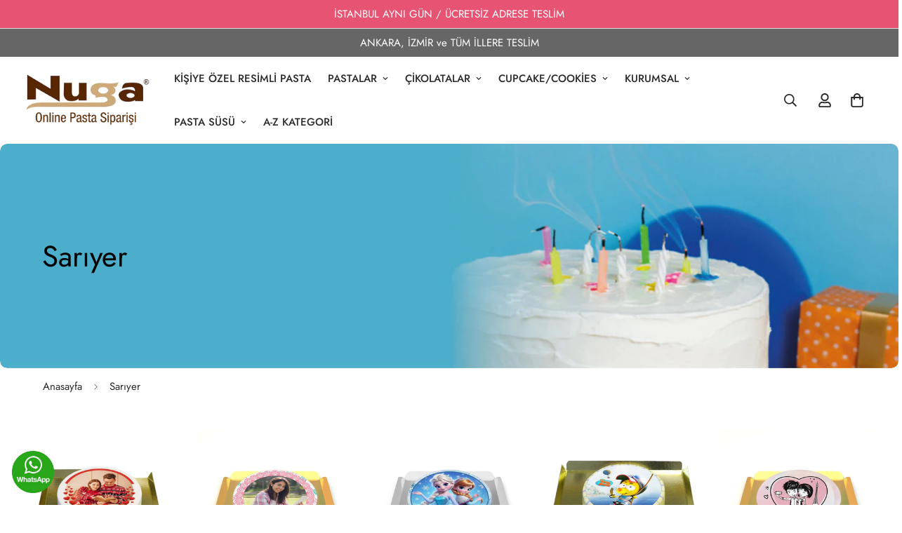

--- FILE ---
content_type: text/html; charset=utf-8
request_url: https://nuga.com.tr/collections/sariyer-pasta-siparisi
body_size: 66368
content:

<!doctype html>
<html
  class="no-js  m:overflow-hidden"
  lang="tr"
  data-template="collection"
  
>
  <head>
    <meta charset="utf-8">
    <meta http-equiv="X-UA-Compatible" content="IE=edge">
    <meta name="viewport" content="width=device-width, initial-scale=1, maximum-scale=1.0, user-scalable=0">
    <meta name="theme-color" content="#000">
    <link rel="canonical" href="https://nuga.com.tr/collections/sariyer-pasta-siparisi">
    <link rel="preconnect" href="https://fonts.shopifycdn.com" crossorigin>
    <link rel="preconnect" href="https://cdn.shopify.com" crossorigin><link rel="shortcut icon" type="image/png" href="//nuga.com.tr/cdn/shop/files/Favicon.png?crop=center&height=32&v=1646230798&width=32"><title>Sarıyer Pasta Siparişi - Online Sarıyer Pasta Siparişi | Nuga</title><meta name="description" content="Online Sarıyer Pasta siparişi verin adrese teslim ulaştıralım. Sarıyer ilçesi ve çevresi şimdi Nuga pasta ile tanışıyor.50 yıllık Nuga tecrübesini ve lezzetini taze üretilerek aynı gün adrese sevk edilen pastalarımızı incelemeden karar vermeyin."><meta property="og:site_name" content="Nuga">
<meta property="og:url" content="https://nuga.com.tr/collections/sariyer-pasta-siparisi">
<meta property="og:title" content="Sarıyer Pasta Siparişi - Online Sarıyer Pasta Siparişi | Nuga">
<meta property="og:type" content="product.group">
<meta property="og:description" content="Online Sarıyer Pasta siparişi verin adrese teslim ulaştıralım. Sarıyer ilçesi ve çevresi şimdi Nuga pasta ile tanışıyor.50 yıllık Nuga tecrübesini ve lezzetini taze üretilerek aynı gün adrese sevk edilen pastalarımızı incelemeden karar vermeyin."><meta property="og:image" content="http://nuga.com.tr/cdn/shop/collections/Dogum_gunu_pastasi_8c4892b5-9ae5-4d29-a649-16c298065d1c.jpg?v=1661094858">
<meta property="og:image:secure_url" content="https://nuga.com.tr/cdn/shop/collections/Dogum_gunu_pastasi_8c4892b5-9ae5-4d29-a649-16c298065d1c.jpg?v=1661094858">
<meta property="og:image:width" content="1600">
<meta property="og:image:height" content="400"><meta name="twitter:card" content="summary_large_image">
<meta name="twitter:title" content="Sarıyer Pasta Siparişi - Online Sarıyer Pasta Siparişi | Nuga">
<meta name="twitter:description" content="Online Sarıyer Pasta siparişi verin adrese teslim ulaştıralım. Sarıyer ilçesi ve çevresi şimdi Nuga pasta ile tanışıyor.50 yıllık Nuga tecrübesini ve lezzetini taze üretilerek aynı gün adrese sevk edilen pastalarımızı incelemeden karar vermeyin.">

<style>
  @font-face {  font-family: M-Heading-Font;  font-weight:300;  src: url(https://cdn.shopify.com/s/files/1/0561/2742/2636/files/Jost-Light.ttf?v=1618297125);  font-display: swap;}@font-face {  font-family: M-Heading-Font;  font-weight:400;  src: url(https://cdn.shopify.com/s/files/1/0561/2742/2636/files/Jost-Regular.ttf?v=1618297125);  font-display: swap;}@font-face {  font-family: M-Heading-Font;  font-weight:500;  src: url(https://cdn.shopify.com/s/files/1/0561/2742/2636/files/Jost-Medium.ttf?v=1618297125);  font-display: swap;}@font-face {  font-family: M-Heading-Font;  font-weight:600;  src: url(https://cdn.shopify.com/s/files/1/0561/2742/2636/files/Jost-SemiBold.ttf?v=1618297125);  font-display: swap;}@font-face {  font-family: M-Heading-Font;  font-weight:700;  src: url(https://cdn.shopify.com/s/files/1/0561/2742/2636/files/Jost-Bold.ttf?v=1618297125);  font-display: swap;}:root {  --font-stack-header: 'M-Heading-Font';  --font-weight-header: 400;}@font-face {  font-family: M-Body-Font;  font-weight:300;  src: url(https://cdn.shopify.com/s/files/1/0561/2742/2636/files/Jost-Light.ttf?v=1618297125);  font-display: swap;}@font-face {  font-family: M-Body-Font;  font-weight:400;  src: url(https://cdn.shopify.com/s/files/1/0561/2742/2636/files/Jost-Regular.ttf?v=1618297125);  font-display: swap;}@font-face {  font-family: M-Body-Font;  font-weight:500;  src: url(https://cdn.shopify.com/s/files/1/0561/2742/2636/files/Jost-Medium.ttf?v=1618297125);  font-display: swap;}@font-face {  font-family: M-Body-Font;  font-weight:600;  src: url(https://cdn.shopify.com/s/files/1/0561/2742/2636/files/Jost-SemiBold.ttf?v=1618297125);  font-display: swap;}@font-face {  font-family: M-Body-Font;  font-weight:700;  src: url(https://cdn.shopify.com/s/files/1/0561/2742/2636/files/Jost-Bold.ttf?v=1618297125);  font-display: swap;}:root {  --font-stack-body: 'M-Body-Font';  --font-weight-body: 400;;}
</style>
<style>
  html {
    font-size: calc(var(--font-base-size, 16) * 1px);
    -webkit-font-smoothing: antialiased;
    height: 100%;
    scroll-behavior: smooth;
  }
  body {
    margin: 0;
    font-family: var(--font-stack-body);
    font-weight: var(--font-weight-body);
    font-style: var(--font-style-body);
    color: rgb(var(--color-foreground));
    font-size: calc(var(--font-base-size, 16) * 1px);
    line-height: calc(var(--base-line-height) * 1px);
    background-color: rgb(var(--color-background));
    position: relative;
    min-height: 100%;
  }

  body,
  html {
    overflow-x: clip;
  }

  html.prevent-scroll,
  html.prevent-scroll body {
    height: auto;
    overflow: hidden !important;
  }

  html.prevent-scroll {
    padding-right: var(--m-scrollbar-width);
  }

  h1,
  h2,
  h3,
  h4,
  h5,
  h6 {
    font-family: var(--font-stack-header);
    font-weight: var(--font-weight-header);
    font-style: var(--font-style-header);
    color: rgb(var(--color-heading));
    line-height: normal;
    letter-spacing: var(--heading-letter-spacing);
  }
  h1,
  .h1 {
    font-size: calc(((var(--font-h1-mobile)) / (var(--font-base-size))) * 1rem);
    line-height: 1.278;
  }

  h2,
  .h2 {
    font-size: calc(((var(--font-h2-mobile)) / (var(--font-base-size))) * 1rem);
    line-height: 1.267;
  }

  h3,
  .h3 {
    font-size: calc(((var(--font-h3-mobile)) / (var(--font-base-size))) * 1rem);
    line-height: 1.36;
  }

  h4,
  .h4 {
    font-size: calc(((var(--font-h4-mobile)) / (var(--font-base-size))) * 1rem);
    line-height: 1.4;
  }

  h5,
  .h5 {
    font-size: calc(((var(--font-h5-mobile)) / (var(--font-base-size))) * 1rem);
    line-height: 1.5;
  }

  h6,
  .h6 {
    font-size: calc(((var(--font-h6-mobile)) / (var(--font-base-size))) * 1rem);
    line-height: 1.5;
  }

  @media only screen and (min-width: 768px) {
    .h1,
    h1 {
      font-size: calc(((var(--font-h1-tablet)) / (var(--font-base-size))) * 1rem);
      line-height: 1.238;
    }
    .h2,
    h2 {
      font-size: calc(((var(--font-h2-tablet)) / (var(--font-base-size))) * 1rem);
      line-height: 1.235;
    }
    h3,
    .h3 {
      font-size: calc(((var(--font-h3-tablet)) / (var(--font-base-size))) * 1rem);
      line-height: 1.36;
    }
    h4,
    .h4 {
      font-size: calc(((var(--font-h4-tablet)) / (var(--font-base-size))) * 1rem);
      line-height: 1.4;
    }
  }

  @media only screen and (min-width: 1280px) {
    .h1,
    h1 {
      font-size: calc(((var(--font-h1-desktop)) / (var(--font-base-size))) * 1rem);
      line-height: 1.167;
    }
    .h2,
    h2 {
      font-size: calc(((var(--font-h2-desktop)) / (var(--font-base-size))) * 1rem);
      line-height: 1.238;
    }
    h3,
    .h3 {
      font-size: calc(((var(--font-h3-desktop)) / (var(--font-base-size))) * 1rem);
      line-height: 1.278;
    }
    h4,
    .h4 {
      font-size: calc(((var(--font-h4-desktop)) / (var(--font-base-size))) * 1rem);
      line-height: 1.333;
    }
    h5,
    .h5 {
      font-size: calc(((var(--font-h5-desktop)) / (var(--font-base-size))) * 1rem);
    }
    h6,
    .h6 {
      font-size: calc(((var(--font-h6-desktop)) / (var(--font-base-size))) * 1rem);
    }
  }
  [style*='--aspect-ratio'] {
    position: relative;
    overflow: hidden;
  }
  [style*='--aspect-ratio']:before {
    display: block;
    width: 100%;
    content: '';
    height: 0px;
  }
  [style*='--aspect-ratio'] > *:first-child {
    top: 0;
    left: 0;
    right: 0;
    position: absolute !important;
    object-fit: cover;
    width: 100%;
    height: 100%;
  }
  [style*='--aspect-ratio']:before {
    padding-top: calc(100% / (0.0001 + var(--aspect-ratio, 16/9)));
  }
  @media (max-width: 767px) {
    [style*='--aspect-ratio']:before {
      padding-top: calc(100% / (0.0001 + var(--aspect-ratio-mobile, var(--aspect-ratio, 16/9))));
    }
  }
  .swiper-wrapper {
    display: flex;
  }
  .swiper-container:not(.swiper-container-initialized) .swiper-slide {
    width: calc(100% / var(--items, 1));
    flex: 0 0 auto;
  }
  @media (max-width: 1023px) {
    .swiper-container:not(.swiper-container-initialized) .swiper-slide {
      min-width: 40vw;
      flex: 0 0 auto;
    }
  }
  @media (max-width: 767px) {
    .swiper-container:not(.swiper-container-initialized) .swiper-slide {
      min-width: 66vw;
      flex: 0 0 auto;
    }
  }
</style>
<link href="//nuga.com.tr/cdn/shop/t/83/assets/main.css?v=119332921938044128041740500061" rel="stylesheet" type="text/css" media="all" />
<style data-shopify>
:root,.m-color-default {
      --color-background: 255,255,255;
      --color-background-secondary: 245,245,245;
  		
  	  --gradient-background: #ffffff;
  		
  		--color-foreground: 42,42,42;
  		--color-foreground-secondary: 102,102,102;
      --color-heading: 43,43,43;
  		--color-button: 231,84,115;
  		--color-button-text: 255,255,255;
  		--color-outline-button: 34,34,34;
      --color-button-hover: 231, 84, 115;
      --color-button-text-hover: 255, 255, 255;
  		--color-border: 172,169,169;
  		--color-price-sale: 102,102,102;
  		--color-price-regular: 102,102,102;
  		--color-form-field: 248,248,248;
  		--color-form-field-text: 34,34,34;
  		--color-tooltip: 34,34,34;
  		--color-tooltip-text: 255,255,255;
  	}
  
.m-color-dark {
      --color-background: 255,255,255;
      --color-background-secondary: 245,245,245;
  		
  	  --gradient-background: #ffffff;
  		
  		--color-foreground: 43,43,43;
  		--color-foreground-secondary: 201,201,201;
      --color-heading: 255,255,255;
  		--color-button: 48,48,48;
  		--color-button-text: 255,255,255;
  		--color-outline-button: 0,0,0;
      --color-button-hover: 255, 255, 255;
      --color-button-text-hover: 34, 34, 34;
  		--color-border: 75,75,75;
  		--color-price-sale: 43,43,43;
  		--color-price-regular: 42,42,42;
  		--color-form-field: 255,255,255;
  		--color-form-field-text: 34,34,34;
  		--color-tooltip: 255,255,255;
  		--color-tooltip-text: 34,34,34;
  	}
  
.m-color-footer {
      --color-background: 251,251,251;
      --color-background-secondary: 245,245,245;
  		
  	  --gradient-background: #fbfbfb;
  		
  		--color-foreground: 42,42,42;
  		--color-foreground-secondary: 102,102,102;
      --color-heading: 43,43,43;
  		--color-button: 34,34,34;
  		--color-button-text: 255,255,255;
  		--color-outline-button: 0,0,0;
      --color-button-hover: 34, 34, 34;
      --color-button-text-hover: 255, 255, 255;
  		--color-border: 222,222,222;
  		--color-price-sale: 232,78,78;
  		--color-price-regular: 42,42,42;
  		--color-form-field: 255,255,255;
  		--color-form-field-text: 0,0,0;
  		--color-tooltip: 34,34,34;
  		--color-tooltip-text: 255,255,255;
  	}
  
.m-color-badge-hot {
      --color-background: 255,255,255;
      --color-background-secondary: 245,245,245;
  		
  	  --gradient-background: #ffffff;
  		
  		--color-foreground: 42,42,42;
  		--color-foreground-secondary: 102,102,102;
      --color-heading: 43,43,43;
  		--color-button: 154,132,200;
  		--color-button-text: 34,34,34;
  		--color-outline-button: 255,255,255;
      --color-button-hover: 255, 255, 255;
      --color-button-text-hover: 34, 34, 34;
  		--color-border: 222,222,222;
  		--color-price-sale: 255,255,255;
  		--color-price-regular: 255,255,255;
  		--color-form-field: 255,255,255;
  		--color-form-field-text: 0,0,0;
  		--color-tooltip: 255,255,255;
  		--color-tooltip-text: 34,34,34;
  	}
  
.m-color-badge-new {
      --color-background: 34,149,180;
      --color-background-secondary: 245,245,245;
  		
  	  --gradient-background: #2295b4;
  		
  		--color-foreground: 255,255,255;
  		--color-foreground-secondary: 102,102,102;
      --color-heading: 43,43,43;
  		--color-button: 53,175,149;
  		--color-button-text: 245,245,245;
  		--color-outline-button: 43,43,43;
      --color-button-hover: 255, 255, 255;
      --color-button-text-hover: 34, 34, 34;
  		--color-border: 222,222,222;
  		--color-price-sale: 43,43,43;
  		--color-price-regular: 42,42,42;
  		--color-form-field: 255,255,255;
  		--color-form-field-text: 0,0,0;
  		--color-tooltip: 255,255,255;
  		--color-tooltip-text: 34,34,34;
  	}
  
.m-color-badge-sale {
      --color-background: 231,84,115;
      --color-background-secondary: 245,245,245;
  		
  	  --gradient-background: #e75473;
  		
  		--color-foreground: 255,255,255;
  		--color-foreground-secondary: 255,255,255;
      --color-heading: 255,255,255;
  		--color-button: 255,255,255;
  		--color-button-text: 34,34,34;
  		--color-outline-button: 255,255,255;
      --color-button-hover: 255, 255, 255;
      --color-button-text-hover: 34, 34, 34;
  		--color-border: 222,222,222;
  		--color-price-sale: 255,255,255;
  		--color-price-regular: 255,255,255;
  		--color-form-field: 255,255,255;
  		--color-form-field-text: 0,0,0;
  		--color-tooltip: 255,255,255;
  		--color-tooltip-text: 34,34,34;
  	}
  
.m-color-scheme-db2b342a-5909-49a7-9282-a3b57f3cb3a5 {
      --color-background: 255,255,255;
      --color-background-secondary: 245,245,245;
  		
  	  --gradient-background: #ffffff;
  		
  		--color-foreground: 42,42,42;
  		--color-foreground-secondary: 102,102,102;
      --color-heading: 43,43,43;
  		--color-button: 85,161,212;
  		--color-button-text: 255,255,255;
  		--color-outline-button: 34,34,34;
      --color-button-hover: 85, 161, 212;
      --color-button-text-hover: 255, 255, 255;
  		--color-border: 239,239,239;
  		--color-price-sale: 102,102,102;
  		--color-price-regular: 102,102,102;
  		--color-form-field: 248,248,248;
  		--color-form-field-text: 34,34,34;
  		--color-tooltip: 34,34,34;
  		--color-tooltip-text: 255,255,255;
  	}
  
.m-color-scheme-0b8cef0d-1d71-4e50-b951-2c3b80769aa1 {
      --color-background: 102,102,102;
      --color-background-secondary: 245,245,245;
  		
  	  --gradient-background: #666666;
  		
  		--color-foreground: 255,255,255;
  		--color-foreground-secondary: 102,102,102;
      --color-heading: 43,43,43;
  		--color-button: 231,84,115;
  		--color-button-text: 255,255,255;
  		--color-outline-button: 34,34,34;
      --color-button-hover: 231, 84, 115;
      --color-button-text-hover: 255, 255, 255;
  		--color-border: 172,169,169;
  		--color-price-sale: 102,102,102;
  		--color-price-regular: 102,102,102;
  		--color-form-field: 248,248,248;
  		--color-form-field-text: 34,34,34;
  		--color-tooltip: 34,34,34;
  		--color-tooltip-text: 255,255,255;
  	}
  
  .m-color-default, .m-color-dark, .m-color-footer, .m-color-badge-hot, .m-color-badge-new, .m-color-badge-sale, .m-color-scheme-db2b342a-5909-49a7-9282-a3b57f3cb3a5, .m-color-scheme-0b8cef0d-1d71-4e50-b951-2c3b80769aa1 {
  	color: rgb(var(--color-foreground));
  	background-color: rgb(var(--color-background));
  }:root {     /* ANIMATIONS */  	--m-duration-short: .1s;     --m-duration-default: .25s;     --m-duration-long: .5s;     --m-duration-image: .65s;     --m-duration-animate: 1s;     --m-animation-duration: 600ms;     --m-animation-fade-in-up: m-fade-in-up var(--m-animation-duration) cubic-bezier(0, 0, 0.3, 1) forwards;     --m-animation-fade-in-left: m-fade-in-left var(--m-animation-duration) cubic-bezier(0, 0, 0.3, 1) forwards;     --m-animation-fade-in-right: m-fade-in-right var(--m-animation-duration) cubic-bezier(0, 0, 0.3, 1) forwards;     --m-animation-fade-in-left-rtl: m-fade-in-left-rtl var(--m-animation-duration) cubic-bezier(0, 0, 0.3, 1) forwards;     --m-animation-fade-in-right-rtl: m-fade-in-right-rtl var(--m-animation-duration) cubic-bezier(0, 0, 0.3, 1) forwards;     --m-animation-fade-in: m-fade-in calc(var(--m-animation-duration) * 2) cubic-bezier(0, 0, 0.3, 1);     --m-animation-zoom-fade: m-zoom-fade var(--m-animation-duration) ease forwards;  	/* BODY */  	--base-line-height: 14;   /* INPUTS */   --inputs-border-width: 1px;  	--inputs-radius: 5px;  	/* BUTTON */  	--btn-letter-spacing: 2px;  	--btn-border-radius: 5px;  	--btn-border-width: 1px;  	--btn-line-height: 25px;  	  	--btn-text-transform: uppercase;  	  	/* COUNT BUBBLE */  	--color-cart-wishlist-count: #ffffff;  	--bg-cart-wishlist-count: #e75757;  	/* OVERLAY */  	--color-image-overlay: #2a2a2a;  	--opacity-image-overlay: 0.03;  	/* Notification */  	--color-success: 107,186,102;  	--color-warning: 210,134,26;    --color-error: 218, 63, 63;    --color-error-bg: #fbeaea;    --color-warning-bg: #faecd7;    --color-success-bg: #ffffff;  	/* CUSTOM COLOR */  	--text-black: 0,0,0;  	--text-white: 255,255,255;  	--bg-black: 0,0,0;  	--bg-white: 255,255,255;  	--rounded-full: 9999px;  	--bg-card-placeholder: rgba(243,243,243,1);  	--arrow-select-box: url(//nuga.com.tr/cdn/shop/t/83/assets/ar-down.svg?v=92728264558441377851740500060);  	/* FONT SIZES */  	--font-base-size: 15;  	--font-btn-size: 20px;  	--font-btn-weight: 500;  	--font-h1-desktop: 60;  	--font-h1-tablet: 42;  	--font-h1-mobile: 36;  	--font-h2-desktop: 42;  	--font-h2-tablet: 33;  	--font-h2-mobile: 29;  	--font-h3-desktop: 34;  	--font-h3-tablet: 27;  	--font-h3-mobile: 23;  	--font-h4-desktop: 24;  	--font-h4-tablet: 19;  	--font-h4-mobile: 19;  	--font-h5-desktop: 16;  	--font-h5-mobile: 15;  	--font-h6-desktop: 15;  	--font-h6-mobile: 15;  	--heading-letter-spacing: 0px;   --arrow-down-url: url(//nuga.com.tr/cdn/shop/t/83/assets/arrow-down.svg?v=157552497485556416461740500061);   --arrow-down-white-url: url(//nuga.com.tr/cdn/shop/t/83/assets/arrow-down-white.svg?v=70535736727834135531740500062);   --product-title-line-clamp: 2;  	--spacing-sections-desktop: 40px;   --spacing-sections-laptop: 32px;   --spacing-sections-tablet: 24px;   --spacing-sections-mobile: 40px;  	/* LAYOUT */  	--container-width: 1280px;   --fluid-container-width: 1740px;   --fluid-container-offset: 30px;   /* CORNER RADIUS */   --blocks-radius: 10px;   --medium-blocks-radius: 5px;   --pcard-radius: 10px;  }
</style><link rel="stylesheet" href="//nuga.com.tr/cdn/shop/t/83/assets/cart.css?v=93698172234576396381740500061" media="print" onload="this.media='all'">
<noscript><link href="//nuga.com.tr/cdn/shop/t/83/assets/cart.css?v=93698172234576396381740500061" rel="stylesheet" type="text/css" media="all" /></noscript><link href="//nuga.com.tr/cdn/shop/t/83/assets/vendor.css?v=78734522753772538311740500062" rel="stylesheet" type="text/css" media="all" /><link rel="stylesheet" href="//nuga.com.tr/cdn/shop/t/83/assets/custom-style.css?v=68377333970908838601740500061" media="print" onload="this.media='all'">
<link rel="stylesheet" href="//nuga.com.tr/cdn/shop/t/83/assets/custom.css?v=98348175651164035101740500110" media="print" onload="this.media='all'">
<noscript><link href="//nuga.com.tr/cdn/shop/t/83/assets/custom-style.css?v=68377333970908838601740500061" rel="stylesheet" type="text/css" media="all" /></noscript>
<noscript><link href="//nuga.com.tr/cdn/shop/t/83/assets/custom.css?v=98348175651164035101740500110" rel="stylesheet" type="text/css" media="all" /></noscript><style data-shopify></style>


<script src="//nuga.com.tr/cdn/shop/t/83/assets/product-list.js?v=133975944838759569291740500061" defer="defer"></script>
<script src="//nuga.com.tr/cdn/shop/t/83/assets/vendor.js?v=16871837922215387231740500061" defer="defer"></script>
    <script src="//nuga.com.tr/cdn/shop/t/83/assets/theme-global.js?v=175054158906313379421740500061" defer="defer"></script><script src="//nuga.com.tr/cdn/shop/t/83/assets/animations.js?v=155369821993258477171740500062" defer="defer"></script><script>window.performance && window.performance.mark && window.performance.mark('shopify.content_for_header.start');</script><meta name="google-site-verification" content="M7syRrQzmHgPJ3a3R51fLedsuHGY52UYIN5WUK4wo5Y">
<meta name="facebook-domain-verification" content="a1mad71taht1vxvayf0lq0iwn1vax1">
<meta name="facebook-domain-verification" content="a1mad71taht1vxvayf0lq0iwn1vax1">
<meta id="shopify-digital-wallet" name="shopify-digital-wallet" content="/60670673120/digital_wallets/dialog">
<link rel="alternate" type="application/atom+xml" title="Feed" href="/collections/sariyer-pasta-siparisi.atom" />
<link rel="alternate" type="application/json+oembed" href="https://nuga.com.tr/collections/sariyer-pasta-siparisi.oembed">
<script async="async" src="/checkouts/internal/preloads.js?locale=tr-TR"></script>
<script id="shopify-features" type="application/json">{"accessToken":"854eacc5b8636a612b202a0e958a4105","betas":["rich-media-storefront-analytics"],"domain":"nuga.com.tr","predictiveSearch":true,"shopId":60670673120,"locale":"tr"}</script>
<script>var Shopify = Shopify || {};
Shopify.shop = "nuga-pasta.myshopify.com";
Shopify.locale = "tr";
Shopify.currency = {"active":"TRY","rate":"1.0"};
Shopify.country = "TR";
Shopify.theme = {"name":"MINIMOG v5.5.0 (02\/25) B. Main","id":149105934560,"schema_name":"Minimog - OS 2.0","schema_version":"5.5.0","theme_store_id":null,"role":"main"};
Shopify.theme.handle = "null";
Shopify.theme.style = {"id":null,"handle":null};
Shopify.cdnHost = "nuga.com.tr/cdn";
Shopify.routes = Shopify.routes || {};
Shopify.routes.root = "/";</script>
<script type="module">!function(o){(o.Shopify=o.Shopify||{}).modules=!0}(window);</script>
<script>!function(o){function n(){var o=[];function n(){o.push(Array.prototype.slice.apply(arguments))}return n.q=o,n}var t=o.Shopify=o.Shopify||{};t.loadFeatures=n(),t.autoloadFeatures=n()}(window);</script>
<script id="shop-js-analytics" type="application/json">{"pageType":"collection"}</script>
<script defer="defer" async type="module" src="//nuga.com.tr/cdn/shopifycloud/shop-js/modules/v2/client.init-shop-cart-sync_BC8vnVON.tr.esm.js"></script>
<script defer="defer" async type="module" src="//nuga.com.tr/cdn/shopifycloud/shop-js/modules/v2/chunk.common_D0BZeXbN.esm.js"></script>
<script defer="defer" async type="module" src="//nuga.com.tr/cdn/shopifycloud/shop-js/modules/v2/chunk.modal_DrtnNCDF.esm.js"></script>
<script type="module">
  await import("//nuga.com.tr/cdn/shopifycloud/shop-js/modules/v2/client.init-shop-cart-sync_BC8vnVON.tr.esm.js");
await import("//nuga.com.tr/cdn/shopifycloud/shop-js/modules/v2/chunk.common_D0BZeXbN.esm.js");
await import("//nuga.com.tr/cdn/shopifycloud/shop-js/modules/v2/chunk.modal_DrtnNCDF.esm.js");

  window.Shopify.SignInWithShop?.initShopCartSync?.({"fedCMEnabled":true,"windoidEnabled":true});

</script>
<script>(function() {
  var isLoaded = false;
  function asyncLoad() {
    if (isLoaded) return;
    isLoaded = true;
    var urls = ["https:\/\/shopify-nuga-delivery.workiny.com\/test.js?shop=nuga-pasta.myshopify.com","https:\/\/script.pop-convert.com\/new-micro\/production.pc.min.js?unique_id=nuga-pasta.myshopify.com\u0026shop=nuga-pasta.myshopify.com","https:\/\/cdn.s3.pop-convert.com\/pcjs.production.min.js?unique_id=nuga-pasta.myshopify.com\u0026shop=nuga-pasta.myshopify.com"];
    for (var i = 0; i < urls.length; i++) {
      var s = document.createElement('script');
      s.type = 'text/javascript';
      s.async = true;
      s.src = urls[i];
      var x = document.getElementsByTagName('script')[0];
      x.parentNode.insertBefore(s, x);
    }
  };
  if(window.attachEvent) {
    window.attachEvent('onload', asyncLoad);
  } else {
    window.addEventListener('load', asyncLoad, false);
  }
})();</script>
<script id="__st">var __st={"a":60670673120,"offset":10800,"reqid":"dccc62a2-f9fc-4118-880d-bc7e6d5c362a-1769447383","pageurl":"nuga.com.tr\/collections\/sariyer-pasta-siparisi","u":"72aeecabbea6","p":"collection","rtyp":"collection","rid":398735507680};</script>
<script>window.ShopifyPaypalV4VisibilityTracking = true;</script>
<script id="captcha-bootstrap">!function(){'use strict';const t='contact',e='account',n='new_comment',o=[[t,t],['blogs',n],['comments',n],[t,'customer']],c=[[e,'customer_login'],[e,'guest_login'],[e,'recover_customer_password'],[e,'create_customer']],r=t=>t.map((([t,e])=>`form[action*='/${t}']:not([data-nocaptcha='true']) input[name='form_type'][value='${e}']`)).join(','),a=t=>()=>t?[...document.querySelectorAll(t)].map((t=>t.form)):[];function s(){const t=[...o],e=r(t);return a(e)}const i='password',u='form_key',d=['recaptcha-v3-token','g-recaptcha-response','h-captcha-response',i],f=()=>{try{return window.sessionStorage}catch{return}},m='__shopify_v',_=t=>t.elements[u];function p(t,e,n=!1){try{const o=window.sessionStorage,c=JSON.parse(o.getItem(e)),{data:r}=function(t){const{data:e,action:n}=t;return t[m]||n?{data:e,action:n}:{data:t,action:n}}(c);for(const[e,n]of Object.entries(r))t.elements[e]&&(t.elements[e].value=n);n&&o.removeItem(e)}catch(o){console.error('form repopulation failed',{error:o})}}const l='form_type',E='cptcha';function T(t){t.dataset[E]=!0}const w=window,h=w.document,L='Shopify',v='ce_forms',y='captcha';let A=!1;((t,e)=>{const n=(g='f06e6c50-85a8-45c8-87d0-21a2b65856fe',I='https://cdn.shopify.com/shopifycloud/storefront-forms-hcaptcha/ce_storefront_forms_captcha_hcaptcha.v1.5.2.iife.js',D={infoText:'hCaptcha ile korunuyor',privacyText:'Gizlilik',termsText:'Koşullar'},(t,e,n)=>{const o=w[L][v],c=o.bindForm;if(c)return c(t,g,e,D).then(n);var r;o.q.push([[t,g,e,D],n]),r=I,A||(h.body.append(Object.assign(h.createElement('script'),{id:'captcha-provider',async:!0,src:r})),A=!0)});var g,I,D;w[L]=w[L]||{},w[L][v]=w[L][v]||{},w[L][v].q=[],w[L][y]=w[L][y]||{},w[L][y].protect=function(t,e){n(t,void 0,e),T(t)},Object.freeze(w[L][y]),function(t,e,n,w,h,L){const[v,y,A,g]=function(t,e,n){const i=e?o:[],u=t?c:[],d=[...i,...u],f=r(d),m=r(i),_=r(d.filter((([t,e])=>n.includes(e))));return[a(f),a(m),a(_),s()]}(w,h,L),I=t=>{const e=t.target;return e instanceof HTMLFormElement?e:e&&e.form},D=t=>v().includes(t);t.addEventListener('submit',(t=>{const e=I(t);if(!e)return;const n=D(e)&&!e.dataset.hcaptchaBound&&!e.dataset.recaptchaBound,o=_(e),c=g().includes(e)&&(!o||!o.value);(n||c)&&t.preventDefault(),c&&!n&&(function(t){try{if(!f())return;!function(t){const e=f();if(!e)return;const n=_(t);if(!n)return;const o=n.value;o&&e.removeItem(o)}(t);const e=Array.from(Array(32),(()=>Math.random().toString(36)[2])).join('');!function(t,e){_(t)||t.append(Object.assign(document.createElement('input'),{type:'hidden',name:u})),t.elements[u].value=e}(t,e),function(t,e){const n=f();if(!n)return;const o=[...t.querySelectorAll(`input[type='${i}']`)].map((({name:t})=>t)),c=[...d,...o],r={};for(const[a,s]of new FormData(t).entries())c.includes(a)||(r[a]=s);n.setItem(e,JSON.stringify({[m]:1,action:t.action,data:r}))}(t,e)}catch(e){console.error('failed to persist form',e)}}(e),e.submit())}));const S=(t,e)=>{t&&!t.dataset[E]&&(n(t,e.some((e=>e===t))),T(t))};for(const o of['focusin','change'])t.addEventListener(o,(t=>{const e=I(t);D(e)&&S(e,y())}));const B=e.get('form_key'),M=e.get(l),P=B&&M;t.addEventListener('DOMContentLoaded',(()=>{const t=y();if(P)for(const e of t)e.elements[l].value===M&&p(e,B);[...new Set([...A(),...v().filter((t=>'true'===t.dataset.shopifyCaptcha))])].forEach((e=>S(e,t)))}))}(h,new URLSearchParams(w.location.search),n,t,e,['guest_login'])})(!0,!0)}();</script>
<script integrity="sha256-4kQ18oKyAcykRKYeNunJcIwy7WH5gtpwJnB7kiuLZ1E=" data-source-attribution="shopify.loadfeatures" defer="defer" src="//nuga.com.tr/cdn/shopifycloud/storefront/assets/storefront/load_feature-a0a9edcb.js" crossorigin="anonymous"></script>
<script data-source-attribution="shopify.dynamic_checkout.dynamic.init">var Shopify=Shopify||{};Shopify.PaymentButton=Shopify.PaymentButton||{isStorefrontPortableWallets:!0,init:function(){window.Shopify.PaymentButton.init=function(){};var t=document.createElement("script");t.src="https://nuga.com.tr/cdn/shopifycloud/portable-wallets/latest/portable-wallets.tr.js",t.type="module",document.head.appendChild(t)}};
</script>
<script data-source-attribution="shopify.dynamic_checkout.buyer_consent">
  function portableWalletsHideBuyerConsent(e){var t=document.getElementById("shopify-buyer-consent"),n=document.getElementById("shopify-subscription-policy-button");t&&n&&(t.classList.add("hidden"),t.setAttribute("aria-hidden","true"),n.removeEventListener("click",e))}function portableWalletsShowBuyerConsent(e){var t=document.getElementById("shopify-buyer-consent"),n=document.getElementById("shopify-subscription-policy-button");t&&n&&(t.classList.remove("hidden"),t.removeAttribute("aria-hidden"),n.addEventListener("click",e))}window.Shopify?.PaymentButton&&(window.Shopify.PaymentButton.hideBuyerConsent=portableWalletsHideBuyerConsent,window.Shopify.PaymentButton.showBuyerConsent=portableWalletsShowBuyerConsent);
</script>
<script data-source-attribution="shopify.dynamic_checkout.cart.bootstrap">document.addEventListener("DOMContentLoaded",(function(){function t(){return document.querySelector("shopify-accelerated-checkout-cart, shopify-accelerated-checkout")}if(t())Shopify.PaymentButton.init();else{new MutationObserver((function(e,n){t()&&(Shopify.PaymentButton.init(),n.disconnect())})).observe(document.body,{childList:!0,subtree:!0})}}));
</script>

<script>window.performance && window.performance.mark && window.performance.mark('shopify.content_for_header.end');</script>

    <script>
      document.documentElement.className = document.documentElement.className.replace('no-js', 'js');
      if (Shopify.designMode) {
        document.documentElement.classList.add('shopify-design-mode');
      }
    </script>
    <script>window.MinimogTheme = {};window.MinimogLibs = {};window.MinimogStrings = {  addToCart: "Sepete Ekle",  soldOut: "Satışa Kapalı",  unavailable: "Mevcut değil",  inStock: "Satışa Açık",  lowStock: 'Low stock',  inventoryQuantityHtml: '<span class="m-product-inventory__quantity">{{ quantity }}</span> In stock',  inventoryLowQuantityHtml: 'Only <span class="m-product-inventory__quantity">{{ quantity }}</span> left',  checkout: "İLERİ",  viewCart: "Sepeti Görüntüle",  cartRemove: "Kaldır",  zipcodeValidate: "Zip code can\u0026#39;t be blank",  noShippingRate: "Adresiniz için teslimat ücreti yoktur.",  shippingRatesResult: "We found {{count}} shipping rate(s) for your address",  recommendTitle: "Size tavsiye",  shipping: "Sevkiyat",  add: "Ekle",  itemAdded: "Ürün sepete başarıyla eklendi.",  requiredField: "Lütfen sepete eklemeden önce zorunlu alanları doldurunuz!",  hours: "Saat",  mins: "Dk",  outOfStock: "Satışa Kapalı",  sold: "Satıldı",  available: "Mevcut",  preorder: "Ön Sipariş",  sold_out_items_message: "Ürün satışa kapalı.",  unitPrice: "Birim fiyatı",  unitPriceSeparator: "başına",  cartError: "There was an error while updating your cart. Please try again.",  quantityError: "Yeterli öğe mevcut değil. Sadece {{ quantity }} kaldı.' }}",  selectVariant: "Please select a variant before adding the product to your cart.",  valideDateTimeDelivery: "Please choose the current or future time."};window.MinimogThemeStyles = {  product: "https://nuga.com.tr/cdn/shop/t/83/assets/product.css?v=175796643987776283371740500060",  productInventory: "https://nuga.com.tr/cdn/shop/t/83/assets/component-product-inventory.css?v=111082497872923960041740500061"};window.MinimogThemeScripts = {  productModel: "https://nuga.com.tr/cdn/shop/t/83/assets/product-model.js?v=74883181231862109891740500061",  productMedia: "https://nuga.com.tr/cdn/shop/t/83/assets/product-media.js?v=93062131741458010781740500062",  variantsPicker: "https://nuga.com.tr/cdn/shop/t/83/assets/variant-picker.js?v=17515462640958628441740500061",  instagram: "https://nuga.com.tr/cdn/shop/t/83/assets/instagram.js?v=132192723937505643871740500061",  productInventory: "https://nuga.com.tr/cdn/shop/t/83/assets/product-inventory.js?v=56130558051591069411740500061"};window.MinimogSettings = {  design_mode: false,  requestPath: "\/collections\/sariyer-pasta-siparisi",  template: "collection",  templateName: "collection",currency_code: "TRY",  money_format: "{{amount}}TL",  base_url: window.location.origin + Shopify.routes.root,  money_with_currency_format: "{{amount}}TL","filter_color1.png":"\/\/nuga.com.tr\/cdn\/shop\/t\/83\/assets\/filter_color1.png?v=106687958884429037031740500188","filter_color1":"gingham","filter_color2.png":"\/\/nuga.com.tr\/cdn\/shop\/t\/83\/assets\/filter_color2.png?v=137252522669638725141740500188","filter_color2":"flannel",theme: {    id: 149105934560,    name: "MINIMOG v5.5.0 (02\/25) B. Main",    role: "main",    version: "5.5.0",    online_store_version: "2.0",    preview_url: "https://nuga.com.tr?preview_theme_id=149105934560",  },  shop_domain: "https:\/\/nuga.com.tr",  shop_locale: {    published: [{"shop_locale":{"locale":"tr","enabled":true,"primary":true,"published":true}}],    current: "tr",    primary: "tr",  },  routes: {    root: "\/",    cart: "\/cart",    product_recommendations_url: "\/recommendations\/products",    cart_add_url: '/cart/add',    cart_change_url: '/cart/change',    cart_update_url: '/cart/update',    predictive_search_url: '/search/suggest',    search_url: '/search'  },  hide_unavailable_product_options: true,  pcard_image_ratio: "1\/1",  cookie_consent_allow: "Kabul Et",  cookie_consent_message: "Web sitemizde en iyi deneyimi yaşamanızı sağlamak için çerezler kullanılmaktadır.",  cookie_consent_placement: "bottom",  cookie_consent_learnmore_link: "https:\/\/nuga.com.tr\/policies\/privacy-policy",  cookie_consent_learnmore: "Detay",  cookie_consent_theme: "white",  cookie_consent_decline: "Yoksay",  show_cookie_consent: false,  product_colors: "red: #FF6961,\nyellow: #FDDA76,\nblack: #000000,\nblack band: #000000,\nblue: #8DB4D2,\ngreen: #C1E1C1,\npurple: #B19CD9,\nsilver: #EEEEEF,\nwhite: #FFFFFF,\nbrown: #836953,\nlight brown: #B5651D,\ndark turquoise: #23cddc,\norange: #FFB347,\ntan: #E9D1BF,\nviolet: #B490B0,\npink: #FFD1DC,\ngrey: #E0E0E0,\nsky: #96BDC6,\npale leaf: #CCD4BF,\nlight blue: #b1c5d4,\ndark grey: #aca69f,\nbeige: #EBE6DB,\nbeige band: #EED9C4,\ndark blue: #063e66,\ncream: #FFFFCC,\nlight pink: #FBCFCD,\nmint: #bedce3,\ndark gray: #3A3B3C,\nrosy brown: #c4a287,\nlight grey:#D3D3D3,\ncopper: #B87333,\nrose gold: #ECC5C0,\nnight blue: #151B54,\ncoral: #FF7F50,\nlight purple: #C6AEC7",  use_ajax_atc: true,  discount_code_enable: true,  enable_cart_drawer: true,  pcard_show_lowest_prices: false,  date_now: "2026\/01\/26 20:09:00+0300 (+03)",  foxKitBaseUrl: "foxkit.app"};function __setSwatchesOptions() {
    try {
      MinimogSettings._colorSwatches = []
      MinimogSettings._imageSwatches = []

      MinimogSettings.product_colors
        .split(',').filter(Boolean)
        .forEach(colorSwatch => {
          const [key, value] = colorSwatch.split(':')
          MinimogSettings._colorSwatches.push({
            key: key.trim().toLowerCase(),
            value: value && value.trim() || ''
          })
        })

      Object.keys(MinimogSettings).forEach(key => {
        if (key.includes('filter_color') && !key.includes('.png')) {
          if (MinimogSettings[`${key}.png`]) {
            MinimogSettings._imageSwatches.push({
              key: MinimogSettings[key].toLowerCase(),
              value: MinimogSettings[`${key}.png`]
            })
          }
        }
      })
    } catch (e) {
      console.error('Failed to convert color/image swatch structure!', e)
    }
  }

  __setSwatchesOptions();
</script>

    <script type="application/ld+json">
  	{
        "@context": "https://schema.org/",
        "@type": "WebSite",
        "name": "Nuga",
        "url": "https://www.nuga.com.tr/",
        "potentialAction": {
          "@type": "SearchAction",
          "target": "https://www.nuga.com.tr/search?type=product&q={search_term_string}",
          "query-input": "required name=search_term_string"
        }
  	}
</script>

<!-- Global site tag (gtag.js) - Google Ads: 689464702 -->
<script async src="https://www.googletagmanager.com/gtag/js?id=AW-689464702"></script>
<script>
  window.dataLayer = window.dataLayer || [];
  function gtag(){dataLayer.push(arguments);}
  gtag('js', new Date());
  gtag('config', 'AW-689464702');
</script>

  
  <!-- BEGIN app block: shopify://apps/foxkit-sales-boost/blocks/foxkit-theme-helper/13f41957-6b79-47c1-99a2-e52431f06fff -->
<style data-shopify>
  
  :root {
  	--foxkit-border-radius-btn: 7px;
  	--foxkit-height-btn: 45px;
  	--foxkit-btn-primary-bg: rgba(234, 82, 129, 1);
  	--foxkit-btn-primary-text: #FFFFFF;
  	--foxkit-btn-primary-hover-bg: rgba(52, 52, 52, 1);
  	--foxkit-btn-primary-hover-text: #FFFFFF;
  	--foxkit-btn-secondary-bg: #FFFFFF;
  	--foxkit-btn-secondary-text: #000000;
  	--foxkit-btn-secondary-hover-bg: rgba(56, 56, 56, 1);
  	--foxkit-btn-secondary-hover-text: #FFFFFF;
  	--foxkit-text-color: #666666;
  	--foxkit-heading-text-color: #000000;
  	--foxkit-prices-color: #000000;
  	--foxkit-badge-color: #DA3F3F;
  	--foxkit-border-color: #ebebeb;
  }
  
  .foxkit-critical-hidden {
  	display: none !important;
  }
</style>
<script>
   var ShopifyRootUrl = "\/";
   var _useRootBaseUrl = null
   window.FoxKitThemeHelperEnabled = true;
   window.FoxKitPlugins = window.FoxKitPlugins || {}
   window.FoxKitStrings = window.FoxKitStrings || {}
   window.FoxKitAssets = window.FoxKitAssets || {}
   window.FoxKitModules = window.FoxKitModules || {}
   window.FoxKitSettings = {
     discountPrefix: "FX",
     showWaterMark: null,
     multipleLanguages: true,
     primaryLocale: true,
     combineWithProductDiscounts: true,
     enableAjaxAtc: true,
     discountApplyBy: "discount_code",
     foxKitBaseUrl: "foxkit.app",
     shopDomain: "https:\/\/nuga.com.tr",
     baseUrl: _useRootBaseUrl ? "/" : ShopifyRootUrl.endsWith('/') ? ShopifyRootUrl : ShopifyRootUrl + '/',
     currencyCode: "TRY",
     moneyFormat: !!window.MinimogTheme ? window.MinimogSettings.money_format : "{{amount}}TL",
     moneyWithCurrencyFormat: "{{amount}}TL",
     template: "collection",
     templateName: "collection",
     optimizePerformance: false,routes: {
       root: "\/",
       cart: "\/cart",
       cart_add_url: '/cart/add',
       cart_change_url: '/cart/change',
       cart_update_url: '/cart/update'
     },
     dateNow: "2026\/01\/26 20:09:00+0300 (+03)",
     isMinimogTheme: !!window.MinimogTheme,
     designMode: false,
     pageType: "collection",
     pageUrl: "\/collections\/sariyer-pasta-siparisi",
     selectors: {}
   };

  FoxKitStrings = {"en":{"discount_summary":"Her üründen \u003cstrong\u003e{discount_value} İNDİRİM\u003c\/strong\u003e alacaksın!","discount_title":"ÖZEL TEKLİF","free":"Ücretsiz","add_button":"Ekle","added_button":"Eklendi","bundle_button":"SEÇİLİ ÜRÜNLERİ EKLE","bundle_select":"SEÇ","bundle_selected":"SEÇİLDİ","bundle_total":"Toplam Fiyat","bundle_saved":"Avantaj","bundle_this_item":"Bu Ürün","qty_discount_title":"{item_count} item(s) get {discount_value} OFF","qty_discount_note":"her üründe","prepurchase_title":"\"{product_title}\" Ek Ürünler↓","prepurchase_added":"Az önce ekledin","incart_title":"Customers also bought with \"{product_title}\"","sizechart_button":"Size chart","field_name":"Adınızı giriniz","field_email":"E-postanızı giriniz","field_birthday":"Doğum tarihi","discount_noti":"* İndirim kasada hesaplanıp uygulanacaktır.","fox_discount_noti":"* You are entitled to 1 discount offer of \u003cspan\u003e{price}\u003c\/span\u003e (\u003cspan\u003e{discount_title}\u003c\/span\u003e). This offer \u003cb\u003ecan't be combined\u003c\/b\u003e with any other discount you add here!","bis_open":"ÜRÜN GELDİĞİNDE UYARI GÖNDER","bis_heading":"Tekrar stokda uyarısı 📬","bis_desc":"Bu ürün tekrar satışa girildiğinde size uyarı göndereceğiz.","bis_submit":"BANA BİLDİR","bis_email":"Mailiniz","bis_name":"Adınız","bis_phone":"Telefon Numaranız","bis_note":"Notunuz","bis_signup":"Avantaj ve teklifler için beni bilgilendirin.","bis_thankyou":"Teşekkür ederim! Bu ürün mevcut olduğunda size bir e-posta göndereceğiz!","preorder_discount_title":"🎁 Preorder now to get \u003cstrong\u003e{discount_value} OFF\u003c\/strong\u003e","preorder_shipping_note":"🚚 Item will be delivered on or before \u003cstrong\u003e{eta}\u003c\/strong\u003e"},"tr":{"date_format":"dd\/MM\/yyyy","discount_summary":"Sepete ekleyin ve her bir ürün için \u003cstrong\u003e{discount_value} İNDİRİM\u003c\/strong\u003e kazanın","discount_title":"ÖZEL TEKLİF","free":"Ücretsiz","add_to_cart_button":"Sepete Ekle","add_button":"Sepete Ekle","added_button":"Sepete Eklendi","bundle_button":"Sepete Ekle","bundle_select":"Seç","bundle_selected":"Seçildi","bundle_total":"Toplam Fiyat","bundle_saved":"Kaydedildi","bundle_items_added":"Paketteki ürünler sepete eklenir.","bundle_warning":"Paketinizi oluşturmak için en az 1 ürün ekleyin","bundle_this_item":"Bu ürün","qty_discount_title":"{item_count} item(s) adet {discount_value} OFF","qty_discount_note":"her üründe","prepurchase_title":"\"{product_title}\" Mum-Yazılar↓","prepurchase_added":"Az önce ekledin","incart_title":"\"{product_title}\" ile birlikte satın alın","sizechart_button":"Size chart","field_name":"Adınızı giriniz","field_email":"E-postanızı giriniz","field_birthday":"Doğum tarihiniz","discount_noti":"* İndirim ödeme sayfasında hesaplanıp uygulanacaktır.","fox_discount_noti":"*Sepetinize indirimli ürün eklediniz \u003cspan\u003e{price}\u003c\/span\u003e (\u003cspan\u003e{discount_title}\u003c\/span\u003e). Bu İndirim \u003cb\u003ebaşka bir indirim kodu ile birlikte kullanılamaz!\u003c\/b\u003e ","bis_open":"GELDİĞİNDE BİLDİR","bis_heading":"Tekrar Satışa Açık 📬","bis_desc":"Bu ürün tekrar satışa açıldığında size bir bildirim göndereceğiz.","bis_submit":"BİLDİR","bis_email":"E-mail","bis_name":"Adınız","bis_phone":"Tel No:","bis_note":"Notunuz:","bis_signup":"Kampanya ve indirimler hakkında e-posta gönder.","bis_thankyou":"Teşekkürler! Bu ürün mevcut olduğunda size bir e-posta göndereceğiz!","preorder_discount_title":"🎁  \u003cstrong\u003e{discount_value} İNDİRİM\u003c\/strong\u003e için hemen sipariş ver","preorder_shipping_note":"🚚 Item will be delivered on or before \u003cstrong\u003e{eta}\u003c\/strong\u003e","preorder_button":"İleri tarihli sipariş","preorder_badge":"İleri tarihli sipariş","preorder_end_note":"🔥 İndirim bitiş tarihi: \u003cstrong\u003e{end_time}\u003c\/strong\u003e ","required_fields":"Lütfen sepete eklemeden önce gerekli tüm alanları doldurun! (*)","view_cart":"Sepeti Görüntüle","shipping_label":"Teslimat","item_added_to_cart":"{product_title} sepete eklendi!","email_used":"E-posta zaten kullanıldı!","copy_button":"Kopya","copied_button":"Kopyalandı","locked":false}};

  FoxKitAssets = {
    sizechart: "https:\/\/cdn.shopify.com\/extensions\/019be515-346b-7647-b3af-a9bd14da62c1\/foxkit-extensions-452\/assets\/size-chart.js",
    preorder: "https:\/\/cdn.shopify.com\/extensions\/019be515-346b-7647-b3af-a9bd14da62c1\/foxkit-extensions-452\/assets\/preorder.js",
    preorderBadge: "https:\/\/cdn.shopify.com\/extensions\/019be515-346b-7647-b3af-a9bd14da62c1\/foxkit-extensions-452\/assets\/preorder-badge.js",
    prePurchase: "https:\/\/cdn.shopify.com\/extensions\/019be515-346b-7647-b3af-a9bd14da62c1\/foxkit-extensions-452\/assets\/pre-purchase.js",
    prePurchaseStyle: "https:\/\/cdn.shopify.com\/extensions\/019be515-346b-7647-b3af-a9bd14da62c1\/foxkit-extensions-452\/assets\/pre-purchase.css",
    inCart: "https:\/\/cdn.shopify.com\/extensions\/019be515-346b-7647-b3af-a9bd14da62c1\/foxkit-extensions-452\/assets\/incart.js",
    inCartStyle: "https:\/\/cdn.shopify.com\/extensions\/019be515-346b-7647-b3af-a9bd14da62c1\/foxkit-extensions-452\/assets\/incart.css",
    productCountdown: "https:\/\/cdn.shopify.com\/extensions\/019be515-346b-7647-b3af-a9bd14da62c1\/foxkit-extensions-452\/assets\/product-countdown.css"
  }
  FoxKitPlugins.popUpLock = false
  FoxKitPlugins.luckyWheelLock = false

  
  
    FoxKitPlugins.Countdown = Object.values({}).filter(entry => entry.active).map(entry => ({...(entry || {}), locales: !FoxKitSettings.primaryLocale && entry?.locales?.[Shopify.locale]}))
    FoxKitPlugins.PreOrder = Object.values({}).filter(entry => entry.active)
    FoxKitPlugins.PrePurchase = Object.values({"6235fb443ddb52ba511494da":{"discount":{"value":0,"type":"PERCENTAGE"},"active":true,"target_products":[],"recommended_products":["gid:\/\/shopify\/Product\/7797792669920","gid:\/\/shopify\/Product\/8811722080480","gid:\/\/shopify\/Product\/8811722965216","gid:\/\/shopify\/Product\/8811110301920","gid:\/\/shopify\/Product\/7693788184800","gid:\/\/shopify\/Product\/7737788236000","gid:\/\/shopify\/Product\/8268850954464","gid:\/\/shopify\/Product\/8268848791776","gid:\/\/shopify\/Product\/8425252389088","gid:\/\/shopify\/Product\/8811112497376","gid:\/\/shopify\/Product\/8425280045280","gid:\/\/shopify\/Product\/8804181147872","gid:\/\/shopify\/Product\/8736896024800","gid:\/\/shopify\/Product\/8427709595872","gid:\/\/shopify\/Product\/7693802012896","gid:\/\/shopify\/Product\/7726788903136","gid:\/\/shopify\/Product\/7788832817376","gid:\/\/shopify\/Product\/8201932931296"],"deleted":false,"locked":false,"_id":"6235fb443ddb52ba511494da","title":"Ek Ürünler","applies_to":"specific_collection","recommend_to":"specific_products","recommended_collection":"gid:\/\/shopify\/Collection\/414333370592","active_discount":false,"shop":"nuga-pasta.myshopify.com","createdAt":"2022-03-19T15:48:20.919Z","updatedAt":"2026-01-08T09:09:26.755Z","__v":0,"target_collection":"gid:\/\/shopify\/Collection\/380109029600","id":"prepurchase-3","recommend_intent":"complementary","productHandles":["gumus-renkli-mum","beyaz-kalpli-mum","renkli-kalpli-mum","yildizli-mum","gold-mum","gumus-mum","happy-birthday-yazili-renkli-mum","iyi-ki-dogdun-yazili-renkli-mum","kirmizi-mum","renkli-mum","siyah-mum","balon-mum","kalpli-mum","prenses-yazili-mum","seni-seviyorum-yazisi","gold-pasta-mumu","pasta-mesalesi","iyi-ki-dogdun-yazili-mum"]}}).filter(entry => entry.active)
    FoxKitPlugins.InCart = Object.values({}).filter(entry => entry.active)
    FoxKitPlugins.QuantityDiscount = Object.values({}).filter(entry => entry.active).map(entry => ({...(entry || {}), locales: !FoxKitSettings.primaryLocale && entry?.locales?.[Shopify.locale]}))
    FoxKitPlugins.Bundle = Object.values({}).filter(entry => entry.active).map(entry => ({...(entry || {}), locales: !FoxKitSettings.primaryLocale && entry?.locales?.[Shopify.locale]}));
    FoxKitPlugins.Menus = Object.values({});
    FoxKitPlugins.Menus = FoxKitPlugins.Menus?.map((item) => {
      if (typeof item === 'string') return JSON.parse(item);
      return item;
    });
    FoxKitPlugins.MenuData = Object.values({});
    FoxKitPlugins.MenuData = FoxKitPlugins.MenuData?.map((item) => {
      if (typeof item === 'string') return JSON.parse(item);
      return item;
    });

    

  

  
  FoxKitPlugins.StockCountdown = null;
  if(FoxKitPlugins.StockCountdown) FoxKitPlugins.StockCountdown.locales = !FoxKitSettings.primaryLocale && FoxKitPlugins.StockCountdown?.locales?.[Shopify.locale];

  

  
  
</script>

<link href="//cdn.shopify.com/extensions/019be515-346b-7647-b3af-a9bd14da62c1/foxkit-extensions-452/assets/main.css" rel="stylesheet" type="text/css" media="all" />
<script src='https://cdn.shopify.com/extensions/019be515-346b-7647-b3af-a9bd14da62c1/foxkit-extensions-452/assets/vendor.js' defer='defer' fetchpriority='high'></script>
<script src='https://cdn.shopify.com/extensions/019be515-346b-7647-b3af-a9bd14da62c1/foxkit-extensions-452/assets/main.js' defer='defer' fetchpriority='high'></script>
<script src='https://cdn.shopify.com/extensions/019be515-346b-7647-b3af-a9bd14da62c1/foxkit-extensions-452/assets/global.js' defer='defer' fetchpriority='low'></script>






		<link rel='preload' href='https://cdn.shopify.com/extensions/019be515-346b-7647-b3af-a9bd14da62c1/foxkit-extensions-452/assets/pre-purchase.css' as='style' onload="this.onload=null;this.rel='stylesheet'" fetchpriority='low'>



















<!-- END app block --><!-- BEGIN app block: shopify://apps/judge-me-reviews/blocks/judgeme_core/61ccd3b1-a9f2-4160-9fe9-4fec8413e5d8 --><!-- Start of Judge.me Core -->






<link rel="dns-prefetch" href="https://cdnwidget.judge.me">
<link rel="dns-prefetch" href="https://cdn.judge.me">
<link rel="dns-prefetch" href="https://cdn1.judge.me">
<link rel="dns-prefetch" href="https://api.judge.me">

<script data-cfasync='false' class='jdgm-settings-script'>window.jdgmSettings={"pagination":5,"disable_web_reviews":true,"badge_no_review_text":"Değerlendirme yok","badge_n_reviews_text":"{{ n }} yorum","badge_star_color":"#eeb869","hide_badge_preview_if_no_reviews":true,"badge_hide_text":false,"enforce_center_preview_badge":false,"widget_title":"YORUMLAR","widget_open_form_text":"Yorum Yazın","widget_close_form_text":"İptal et","widget_refresh_page_text":"Sayfayı yenile","widget_summary_text":"{{ number_of_reviews }} yorum","widget_no_review_text":"İlk değerlendirmeyi yapan siz olun","widget_name_field_text":"Görünen İsim","widget_verified_name_field_text":"Doğrulanmış İsim (herkese açık)","widget_name_placeholder_text":"Görünen isminizi girin","widget_required_field_error_text":"Bu alan gereklidir.","widget_email_field_text":"E-posta adresi","widget_verified_email_field_text":"E-posta (gizli)","widget_email_placeholder_text":"E-postanızı girin (özel)","widget_email_field_error_text":"Geçerli bir e-posta","widget_rating_field_text":"Derecelendirme","widget_review_title_field_text":"İl / İlçe","widget_review_title_placeholder_text":"Sipariş verilen İl / İlçeyi yazın","widget_review_body_field_text":"Değerlendirme içeriği","widget_review_body_placeholder_text":"Yorumunuzu buraya yazın","widget_pictures_field_text":"Resim (isteğe bağlı)","widget_submit_review_text":"Yorumu Gönder","widget_submit_verified_review_text":"Yorumu Gönder","widget_submit_success_msg_with_auto_publish":"Teşekkür ederiz! Yorumunuz kısa süre içerisinde yayınlanacaktır.","widget_submit_success_msg_no_auto_publish":"Teşekkür ederiz! Yorumunuz kısa süre içerisinde yayınlanacaktır. ","widget_show_default_reviews_out_of_total_text":"{{ n_reviews }} değerlendirmeden {{ n_reviews_shown }} gösteriliyor.","widget_show_all_link_text":"Tümünü göster","widget_show_less_link_text":"Daha az göster","widget_author_said_text":"{{ reviewer_name }} şunları söyledi:","widget_days_text":"{{ n }} gün önce","widget_weeks_text":"{{ n }} hafta önce","widget_months_text":"{{ n }} ay önce","widget_years_text":"{{ n }} yıl önce","widget_yesterday_text":"Dün","widget_today_text":"Bugün","widget_replied_text":"\u003e\u003e \u003cstrong\u003eNuga\u003c/strong\u003e \u003c\u003c","widget_read_more_text":"Daha fazla oku","widget_reviewer_name_as_initial":"","widget_rating_filter_color":"","widget_rating_filter_see_all_text":"Tüm değerlendirmeleri gör","widget_sorting_most_recent_text":"En Yeni","widget_sorting_highest_rating_text":"En Yüksek Puan","widget_sorting_lowest_rating_text":"En Düşük Puan","widget_sorting_with_pictures_text":"Sadece Fotoğraflar","widget_sorting_most_helpful_text":"En Yararlı","widget_open_question_form_text":"Bir soru sor","widget_reviews_subtab_text":"Yorumlar","widget_questions_subtab_text":"Sorular","widget_question_label_text":"Soru","widget_answer_label_text":"Cevap","widget_question_placeholder_text":"Sorunuzu buraya yazın","widget_submit_question_text":"Soru Gönder","widget_question_submit_success_text":"Sorunuz için teşekkür ederiz! Cevaplandığında size haber vereceğiz.","widget_star_color":"#dbb853","verified_badge_text":"Doğrulandı","verified_badge_bg_color":"","verified_badge_text_color":"","verified_badge_placement":"left-of-reviewer-name","widget_review_max_height":"","widget_hide_border":false,"widget_social_share":false,"widget_thumb":false,"widget_review_location_show":true,"widget_location_format":"country_iso_code","all_reviews_include_out_of_store_products":true,"all_reviews_out_of_store_text":"(mağaza dışında)","all_reviews_pagination":100,"all_reviews_product_name_prefix_text":"Ürün","enable_review_pictures":true,"enable_question_anwser":false,"widget_theme":"align","review_date_format":"dd/mm/yyyy","default_sort_method":"most-recent","widget_product_reviews_subtab_text":"Ürün Değerlendirmeleri","widget_shop_reviews_subtab_text":"Mağaza İncelemeleri","widget_other_products_reviews_text":"Diğer Ürünler İçin Değerlendirmeler","widget_store_reviews_subtab_text":"Mağaza değerlendirmeleri","widget_no_store_reviews_text":"Bu mağaza henüz değerlendirme almamış","widget_web_restriction_product_reviews_text":"Bu ürün henüz değerlendirme almamış","widget_no_items_text":"Hiçbir öğe bulunamadı","widget_show_more_text":"Daha fazla göster","widget_write_a_store_review_text":"Mağazamızı değerlendirin","widget_other_languages_heading":"Diğer Dillerdeki Değerlendirmeler","widget_translate_review_text":"Değerlendirmeyi {{ language }} diline çevir","widget_translating_review_text":"Çevriliyor...","widget_show_original_translation_text":"Orijinali göster ({{ language }})","widget_translate_review_failed_text":"Değerlendirme çevrilemedi.","widget_translate_review_retry_text":"Tekrar dene","widget_translate_review_try_again_later_text":"Daha sonra tekrar deneyin","show_product_url_for_grouped_product":false,"widget_sorting_pictures_first_text":"Önce Fotoğraflar","show_pictures_on_all_rev_page_mobile":false,"show_pictures_on_all_rev_page_desktop":false,"floating_tab_hide_mobile_install_preference":false,"floating_tab_button_name":"YORUMLAR","floating_tab_title":"Sizden gelen yorumlar","floating_tab_button_color":"#339999","floating_tab_button_background_color":"#ffffff","floating_tab_url":"","floating_tab_url_enabled":false,"floating_tab_tab_style":"stars","all_reviews_text_badge_text":"Bizi değerlendirin {{ shop.metafields.judgeme.all_reviews_rating|round:1 }}/5, {{ shop.metafields.judgeme.all_reveiws_count }} incelemelerine göre.","all_reviews_text_badge_text_branded_style":"{{ shop.metafields.judgeme.all_reviews_count }} değerlendirmeye dayanarak 5 yıldız üzerinden {{ shop.metafields.judgeme.all_reviews_rating | round: 1 }}","is_all_reviews_text_badge_a_link":true,"show_stars_for_all_reviews_text_badge":false,"all_reviews_text_badge_url":"/pages-reviews","all_reviews_text_style":"branded","all_reviews_text_color_style":"judgeme_brand_color","all_reviews_text_color":"#108474","all_reviews_text_show_jm_brand":false,"featured_carousel_show_header":true,"featured_carousel_title":"Müşteri Yorumları","testimonials_carousel_title":"Müşteriler diyor ki","videos_carousel_title":"Gerçek müşteri hikayeleri","cards_carousel_title":"Müşteriler diyor ki","featured_carousel_count_text":"{{ n }} YORUM / \u003cb\u003eTÜM YORUMLAR!\u003cb\u003e\u003c/b\u003e\u003c/b\u003e","featured_carousel_add_link_to_all_reviews_page":true,"featured_carousel_url":"https://nuga.com.tr/pages/pages-reviews","featured_carousel_show_images":true,"featured_carousel_autoslide_interval":5,"featured_carousel_arrows_on_the_sides":true,"featured_carousel_height":220,"featured_carousel_width":100,"featured_carousel_image_size":0,"featured_carousel_image_height":150,"featured_carousel_arrow_color":"#F48BA1","verified_count_badge_style":"vintage","verified_count_badge_orientation":"horizontal","verified_count_badge_color_style":"judgeme_brand_color","verified_count_badge_color":"#108474","is_verified_count_badge_a_link":false,"verified_count_badge_url":"","verified_count_badge_show_jm_brand":true,"widget_rating_preset_default":5,"widget_first_sub_tab":"product-reviews","widget_show_histogram":true,"widget_histogram_use_custom_color":false,"widget_pagination_use_custom_color":true,"widget_star_use_custom_color":true,"widget_verified_badge_use_custom_color":false,"widget_write_review_use_custom_color":false,"picture_reminder_submit_button":"Upload Pictures","enable_review_videos":false,"mute_video_by_default":true,"widget_sorting_videos_first_text":"Önce Videolar","widget_review_pending_text":"Beklemede","featured_carousel_items_for_large_screen":5,"social_share_options_order":"Facebook,Twitter,LinkedIn","remove_microdata_snippet":true,"disable_json_ld":false,"enable_json_ld_products":true,"preview_badge_show_question_text":false,"preview_badge_no_question_text":"Soru yok","preview_badge_n_question_text":"{{ number_of_questions }} soru","qa_badge_show_icon":false,"qa_badge_icon_color":"#edca54","qa_badge_position":"below","remove_judgeme_branding":false,"widget_add_search_bar":false,"widget_search_bar_placeholder":"Ara","widget_sorting_verified_only_text":"Sadece Doğrulanmışlar","featured_carousel_theme":"default","featured_carousel_show_rating":true,"featured_carousel_show_title":true,"featured_carousel_show_body":true,"featured_carousel_show_date":true,"featured_carousel_show_reviewer":true,"featured_carousel_show_product":false,"featured_carousel_header_background_color":"#4f4f4f","featured_carousel_header_text_color":"#ffffff","featured_carousel_name_product_separator":"reviewed","featured_carousel_full_star_background":"#108474","featured_carousel_empty_star_background":"#dadada","featured_carousel_vertical_theme_background":"#f9fafb","featured_carousel_verified_badge_enable":true,"featured_carousel_verified_badge_color":"true","featured_carousel_border_style":"round","featured_carousel_review_line_length_limit":3,"featured_carousel_more_reviews_button_text":"Daha fazla yorum..","featured_carousel_view_product_button_text":"Ürünü görüntüle","all_reviews_page_load_reviews_on":"scroll","all_reviews_page_load_more_text":"Daha Fazla Göster","disable_fb_tab_reviews":false,"enable_ajax_cdn_cache":false,"widget_advanced_speed_features":5,"widget_public_name_text":"Herkese açık","default_reviewer_name":"A. Özdemir","default_reviewer_name_has_non_latin":true,"widget_reviewer_anonymous":"Nick name","medals_widget_title":"Judge.me Değerlendirme Madalyaları","medals_widget_background_color":"#f9fafb","medals_widget_position":"footer_all_pages","medals_widget_border_color":"#f9fafb","medals_widget_verified_text_position":"right","medals_widget_use_monochromatic_version":false,"medals_widget_elements_color":"#108474","show_reviewer_avatar":true,"widget_invalid_yt_video_url_error_text":"YouTube video URL'si","widget_max_length_field_error_text":"Lütfen en fazla {0} karakter girin.","widget_show_country_flag":true,"widget_show_collected_via_shop_app":true,"widget_verified_by_shop_badge_style":"light","widget_verified_by_shop_text":"Mağaza tarafından doğrulanmıştır","widget_show_photo_gallery":true,"widget_load_with_code_splitting":true,"widget_ugc_install_preference":false,"widget_ugc_title":"Sizden Gelenler","widget_ugc_subtitle":"Sizden gelen paylaşımlar...","widget_ugc_arrows_color":"#FA6E8E","widget_ugc_primary_button_text":"Sipariş Ver","widget_ugc_primary_button_background_color":"#FA6E8E","widget_ugc_primary_button_text_color":"#FFFFFF","widget_ugc_primary_button_border_width":"2","widget_ugc_primary_button_border_style":"solid","widget_ugc_primary_button_border_color":"#FA6E8E","widget_ugc_primary_button_border_radius":"15","widget_ugc_secondary_button_text":"Daha Fazla Yükle","widget_ugc_secondary_button_background_color":"#FA6E8E","widget_ugc_secondary_button_text_color":"#FFFFFF","widget_ugc_secondary_button_border_width":"2","widget_ugc_secondary_button_border_style":"solid","widget_ugc_secondary_button_border_color":"#FA6E8E","widget_ugc_secondary_button_border_radius":"15","widget_ugc_reviews_button_text":"Yorumları Görüntüle","widget_ugc_reviews_button_background_color":"#FA6E8E","widget_ugc_reviews_button_text_color":"#FFFFFF","widget_ugc_reviews_button_border_width":"2","widget_ugc_reviews_button_border_style":"solid","widget_ugc_reviews_button_border_color":"#fa6e8e","widget_ugc_reviews_button_border_radius":"15","widget_ugc_reviews_button_link_to":"store-product-page","widget_ugc_show_post_date":false,"widget_ugc_max_width":"1000","widget_rating_metafield_value_type":true,"widget_primary_color":"#fa6e8e","widget_enable_secondary_color":false,"widget_secondary_color":"#edf5f5","widget_summary_average_rating_text":"5 üzerinden {{ average_rating }}","widget_media_grid_title":"Müşteri fotoğrafları ve videoları","widget_media_grid_see_more_text":"Daha fazla gör","widget_round_style":true,"widget_show_product_medals":false,"widget_verified_by_judgeme_text":"Judge.me tarafından doğrulanmıştır","widget_show_store_medals":true,"widget_verified_by_judgeme_text_in_store_medals":"Doğrulandı","widget_media_field_exceed_quantity_message":"Üzgünüz, bir değerlendirme için yalnızca {{ max_media }} kabul edebiliriz.","widget_media_field_exceed_limit_message":"{{ file_name }} çok büyük, lütfen {{ size_limit }}MB'den küçük bir {{ media_type }} seçin.","widget_review_submitted_text":"Yorum Gönderildi!","widget_question_submitted_text":"Soru Gönderildi!","widget_close_form_text_question":"İptal","widget_write_your_answer_here_text":"Cevabınızı buraya yazın","widget_enabled_branded_link":true,"widget_show_collected_by_judgeme":false,"widget_reviewer_name_color":"","widget_write_review_text_color":"","widget_write_review_bg_color":"","widget_collected_by_judgeme_text":"Judge.me tarafından doğrulanmıştır","widget_pagination_type":"standard","widget_load_more_text":"Daha Fazla Yükle","widget_load_more_color":"#323232","widget_full_review_text":"Tam Değerlendirme","widget_read_more_reviews_text":"Daha Fazla Değerlendirme Oku","widget_read_questions_text":"Soruları Oku","widget_questions_and_answers_text":"Sorular ve Cevaplar","widget_verified_by_text":"Doğrulayan","widget_verified_text":"Doğrulanmış","widget_number_of_reviews_text":"{{ number_of_reviews }} değerlendirme","widget_back_button_text":"Geri","widget_next_button_text":"İleri","widget_custom_forms_filter_button":"Filtreler","custom_forms_style":"horizontal","widget_show_review_information":false,"how_reviews_are_collected":"Değerlendirmeler nasıl toplanır?","widget_show_review_keywords":false,"widget_gdpr_statement":"Verilerinizi nasıl kullanıyoruz: Sizinle sadece bıraktığınız değerlendirme hakkında ve sadece gerekirse iletişime geçeceğiz. Değerlendirmenizi göndererek, Judge.me'nin \u003ca href='https://judge.me/terms' target='_blank' rel='nofollow noopener'\u003eşartlar\u003c/a\u003e, \u003ca href='https://judge.me/privacy' target='_blank' rel='nofollow noopener'\u003egizlilik\u003c/a\u003e ve \u003ca href='https://judge.me/content-policy' target='_blank' rel='nofollow noopener'\u003eiçerik\u003c/a\u003e politikalarını kabul etmiş olursunuz.","widget_multilingual_sorting_enabled":false,"widget_translate_review_content_enabled":false,"widget_translate_review_content_method":"manual","popup_widget_review_selection":"automatically","popup_widget_round_border_style":true,"popup_widget_show_title":true,"popup_widget_show_body":true,"popup_widget_show_reviewer":false,"popup_widget_show_product":true,"popup_widget_show_pictures":true,"popup_widget_use_review_picture":true,"popup_widget_show_on_home_page":true,"popup_widget_show_on_product_page":true,"popup_widget_show_on_collection_page":true,"popup_widget_show_on_cart_page":false,"popup_widget_position":"bottom_right","popup_widget_first_review_delay":2,"popup_widget_duration":4,"popup_widget_interval":3,"popup_widget_review_count":8,"popup_widget_hide_on_mobile":true,"review_snippet_widget_round_border_style":true,"review_snippet_widget_card_color":"#FFFFFF","review_snippet_widget_slider_arrows_background_color":"#FFFFFF","review_snippet_widget_slider_arrows_color":"#000000","review_snippet_widget_star_color":"#108474","show_product_variant":false,"all_reviews_product_variant_label_text":"Varyant: ","widget_show_verified_branding":false,"widget_ai_summary_title":"Müşteriler diyor","widget_ai_summary_disclaimer":"Yapay zeka destekli yorum özeti, son müşteri yorumlarına dayanmaktadır","widget_show_ai_summary":false,"widget_show_ai_summary_bg":false,"widget_show_review_title_input":true,"redirect_reviewers_invited_via_email":"review_widget","request_store_review_after_product_review":false,"request_review_other_products_in_order":true,"review_form_color_scheme":"default","review_form_corner_style":"square","review_form_star_color":{},"review_form_text_color":"#333333","review_form_background_color":"#ffffff","review_form_field_background_color":"#fafafa","review_form_button_color":{},"review_form_button_text_color":"#ffffff","review_form_modal_overlay_color":"#000000","review_content_screen_title_text":"Bu ürünü nasıl değerlendirirsiniz?","review_content_introduction_text":"Deneyiminiz hakkında biraz bilgi paylaşırsanız çok memnun oluruz.","store_review_form_title_text":"Bu mağazayı nasıl değerlendirirsiniz?","store_review_form_introduction_text":"Deneyiminiz hakkında biraz bilgi paylaşırsanız çok memnun oluruz.","show_review_guidance_text":true,"one_star_review_guidance_text":"Kötü","five_star_review_guidance_text":"Harika","customer_information_screen_title_text":"Sizin Hakkınızda","customer_information_introduction_text":"Lütfen bize kendiniz hakkında daha fazla bilgi verin.","custom_questions_screen_title_text":"Deneyiminiz hakkında daha detaylı","custom_questions_introduction_text":"Deneyiminiz hakkında daha fazla bilgi edinmemize yardımcı olacak birkaç soru.","review_submitted_screen_title_text":"Değerlendirmeniz için teşekkürler!","review_submitted_screen_thank_you_text":"İşleniyor ve yakında mağazada görünecek.","review_submitted_screen_email_verification_text":"Lütfen az önce size gönderdiğimiz bağlantıya tıklayarak e-posta adresinizi doğrulayın. Bu, değerlendirmelerin gerçek olmasını sağlamamıza yardımcı olur.","review_submitted_request_store_review_text":"Bizimle alışveriş deneyiminizi paylaşmak ister misiniz?","review_submitted_review_other_products_text":"Bu ürünleri değerlendirmek ister misiniz?","store_review_screen_title_text":"Alışveriş deneyiminizi paylaşmak ister misiniz?","store_review_introduction_text":"Geri bildiriminizi değerlendirir ve iyileştirmek için kullanırız. Lütfen herhangi bir fikir veya öneri paylaşın.","reviewer_media_screen_title_picture_text":"Bir fotoğraf paylaşın","reviewer_media_introduction_picture_text":"Değerlendirmenizi desteklemek için bir fotoğraf yükleyin.","reviewer_media_screen_title_video_text":"Bir video paylaşın","reviewer_media_introduction_video_text":"Değerlendirmenizi desteklemek için bir video yükleyin.","reviewer_media_screen_title_picture_or_video_text":"Bir fotoğraf veya video paylaşın","reviewer_media_introduction_picture_or_video_text":"Değerlendirmenizi desteklemek için bir fotoğraf veya video yükleyin.","reviewer_media_youtube_url_text":"Youtube URL'nizi buraya yapıştırın","advanced_settings_next_step_button_text":"İleri","advanced_settings_close_review_button_text":"Kapat","modal_write_review_flow":false,"write_review_flow_required_text":"Gerekli","write_review_flow_privacy_message_text":"Gizliliğinizi korumak için","write_review_flow_anonymous_text":"Anonim değerlendirme","write_review_flow_visibility_text":"Bu diğer müşteriler tarafından görülmeyecek.","write_review_flow_multiple_selection_help_text":"İstediğiniz kadar seçin","write_review_flow_single_selection_help_text":"Bir seçenek seçin","write_review_flow_required_field_error_text":"Bu alan zorunludur","write_review_flow_invalid_email_error_text":"Lütfen geçerli bir e-posta adresi girin","write_review_flow_max_length_error_text":"Maks. {{ max_length }} karakter.","write_review_flow_media_upload_text":"\u003cb\u003eYüklemek için tıklayın\u003c/b\u003e veya sürükle ve bırak","write_review_flow_gdpr_statement":"Gerektiğinde sadece değerlendirmeniz hakkında sizinle iletişime geçeceğiz. Değerlendirmenizi göndererek \u003ca href='https://judge.me/terms' target='_blank' rel='nofollow noopener'\u003eşartlar ve koşullarımızı\u003c/a\u003e ve \u003ca href='https://judge.me/privacy' target='_blank' rel='nofollow noopener'\u003egizlilik politikamızı\u003c/a\u003e kabul etmiş olursunuz.","rating_only_reviews_enabled":true,"show_negative_reviews_help_screen":false,"new_review_flow_help_screen_rating_threshold":3,"negative_review_resolution_screen_title_text":"Bize daha fazlasını anlatın","negative_review_resolution_text":"Deneyiminiz bizim için önemlidir. Satın alımınızla ilgili sorunlar varsa, yardım etmek için buradayız. Bizimle iletişime geçmekten çekinmeyin, durumları düzeltme fırsatını elde etmeyi çok isteriz.","negative_review_resolution_button_text":"Bizimle iletişime geçin","negative_review_resolution_proceed_with_review_text":"Değerlendirme bırakın","negative_review_resolution_subject":"{{ shop_name }} alışverişiyle ilgili sorun.{{ order_name }}","preview_badge_collection_page_install_status":false,"widget_review_custom_css":"","preview_badge_custom_css":"","preview_badge_stars_count":"5-stars","featured_carousel_custom_css":"","floating_tab_custom_css":"","all_reviews_widget_custom_css":"","medals_widget_custom_css":"","verified_badge_custom_css":"","all_reviews_text_custom_css":"","transparency_badges_collected_via_store_invite":false,"transparency_badges_from_another_provider":false,"transparency_badges_collected_from_store_visitor":false,"transparency_badges_collected_by_verified_review_provider":false,"transparency_badges_earned_reward":false,"transparency_badges_collected_via_store_invite_text":"Değerlendirmeler mağaza davetinden yararlanarak toplanır","transparency_badges_from_another_provider_text":"Değerlendirmeler başka bir sağlayıcıdan toplanır","transparency_badges_collected_from_store_visitor_text":"Değerlendirmeler mağaza ziyaretçilerinden toplanır","transparency_badges_written_in_google_text":"Google","transparency_badges_written_in_etsy_text":"Etsy","transparency_badges_written_in_shop_app_text":"Shop App","transparency_badges_earned_reward_text":"Değerlendirme ödülünü kazandı","product_review_widget_per_page":10,"widget_store_review_label_text":"Mağaza Değerlendirmesi","checkout_comment_extension_title_on_product_page":"Customer Comments","checkout_comment_extension_num_latest_comment_show":5,"checkout_comment_extension_format":"name_and_timestamp","checkout_comment_customer_name":"last_initial","checkout_comment_comment_notification":true,"preview_badge_collection_page_install_preference":true,"preview_badge_home_page_install_preference":false,"preview_badge_product_page_install_preference":true,"review_widget_install_preference":"","review_carousel_install_preference":false,"floating_reviews_tab_install_preference":"none","verified_reviews_count_badge_install_preference":false,"all_reviews_text_install_preference":false,"review_widget_best_location":true,"judgeme_medals_install_preference":false,"review_widget_revamp_enabled":false,"review_widget_qna_enabled":false,"review_widget_header_theme":"minimal","review_widget_widget_title_enabled":true,"review_widget_header_text_size":"medium","review_widget_header_text_weight":"regular","review_widget_average_rating_style":"compact","review_widget_bar_chart_enabled":true,"review_widget_bar_chart_type":"numbers","review_widget_bar_chart_style":"standard","review_widget_expanded_media_gallery_enabled":false,"review_widget_reviews_section_theme":"standard","review_widget_image_style":"thumbnails","review_widget_review_image_ratio":"square","review_widget_stars_size":"medium","review_widget_verified_badge":"standard_text","review_widget_review_title_text_size":"medium","review_widget_review_text_size":"medium","review_widget_review_text_length":"medium","review_widget_number_of_columns_desktop":3,"review_widget_carousel_transition_speed":5,"review_widget_custom_questions_answers_display":"always","review_widget_button_text_color":"#FFFFFF","review_widget_text_color":"#000000","review_widget_lighter_text_color":"#7B7B7B","review_widget_corner_styling":"soft","review_widget_review_word_singular":"değerlendirme","review_widget_review_word_plural":"değerlendirmeler","review_widget_voting_label":"Faydalı mı?","review_widget_shop_reply_label":"{{ shop_name }} yanıtı:","review_widget_filters_title":"Filtreler","qna_widget_question_word_singular":"Soru","qna_widget_question_word_plural":"Sorular","qna_widget_answer_reply_label":"{{ answerer_name }} tarafından yanıt:","qna_content_screen_title_text":"Bu ürün hakkında bir soru","qna_widget_question_required_field_error_text":"Lütfen sorunuzu girin.","qna_widget_flow_gdpr_statement":"Sadece sorunuz hakkında sizinle iletişime geçeceğiz, eğer gerekli ise. Sorunuzu göndererek \u003ca href='https://judge.me/terms' target='_blank' rel='nofollow noopener'\u003eşartlarımızı\u003c/a\u003e ve \u003ca href='https://judge.me/privacy' target='_blank' rel='nofollow noopener'\u003egizlilik politikamızı\u003c/a\u003e kabul etmiş olursunuz.","qna_widget_question_submitted_text":"Sorunuz için teşekkürler!","qna_widget_close_form_text_question":"Kapat","qna_widget_question_submit_success_text":"Sorunuz için teşekkür ederiz! Sorunuza yanıt verildiğinde size e-posta ile bilgilendirileceğiz.","all_reviews_widget_v2025_enabled":false,"all_reviews_widget_v2025_header_theme":"default","all_reviews_widget_v2025_widget_title_enabled":true,"all_reviews_widget_v2025_header_text_size":"medium","all_reviews_widget_v2025_header_text_weight":"regular","all_reviews_widget_v2025_average_rating_style":"compact","all_reviews_widget_v2025_bar_chart_enabled":true,"all_reviews_widget_v2025_bar_chart_type":"numbers","all_reviews_widget_v2025_bar_chart_style":"standard","all_reviews_widget_v2025_expanded_media_gallery_enabled":false,"all_reviews_widget_v2025_show_store_medals":true,"all_reviews_widget_v2025_show_photo_gallery":true,"all_reviews_widget_v2025_show_review_keywords":false,"all_reviews_widget_v2025_show_ai_summary":false,"all_reviews_widget_v2025_show_ai_summary_bg":false,"all_reviews_widget_v2025_add_search_bar":false,"all_reviews_widget_v2025_default_sort_method":"most-recent","all_reviews_widget_v2025_reviews_per_page":10,"all_reviews_widget_v2025_reviews_section_theme":"default","all_reviews_widget_v2025_image_style":"thumbnails","all_reviews_widget_v2025_review_image_ratio":"square","all_reviews_widget_v2025_stars_size":"medium","all_reviews_widget_v2025_verified_badge":"bold_badge","all_reviews_widget_v2025_review_title_text_size":"medium","all_reviews_widget_v2025_review_text_size":"medium","all_reviews_widget_v2025_review_text_length":"medium","all_reviews_widget_v2025_number_of_columns_desktop":3,"all_reviews_widget_v2025_carousel_transition_speed":5,"all_reviews_widget_v2025_custom_questions_answers_display":"always","all_reviews_widget_v2025_show_product_variant":false,"all_reviews_widget_v2025_show_reviewer_avatar":true,"all_reviews_widget_v2025_reviewer_name_as_initial":"","all_reviews_widget_v2025_review_location_show":false,"all_reviews_widget_v2025_location_format":"","all_reviews_widget_v2025_show_country_flag":false,"all_reviews_widget_v2025_verified_by_shop_badge_style":"light","all_reviews_widget_v2025_social_share":false,"all_reviews_widget_v2025_social_share_options_order":"Facebook,Twitter,LinkedIn,Pinterest","all_reviews_widget_v2025_pagination_type":"standard","all_reviews_widget_v2025_button_text_color":"#FFFFFF","all_reviews_widget_v2025_text_color":"#000000","all_reviews_widget_v2025_lighter_text_color":"#7B7B7B","all_reviews_widget_v2025_corner_styling":"soft","all_reviews_widget_v2025_title":"Müşteri yorumları","all_reviews_widget_v2025_ai_summary_title":"Müşteriler bu mağaza hakkında ne diyor","all_reviews_widget_v2025_no_review_text":"İlk yorumu yazan siz olun","platform":"shopify","branding_url":"https://app.judge.me/reviews/stores/nuga.com.tr","branding_text":"Judge.me tarafından desteklenmektedir","locale":"en","reply_name":"Nuga","widget_version":"3.0","footer":true,"autopublish":false,"review_dates":true,"enable_custom_form":false,"shop_use_review_site":true,"shop_locale":"tr","enable_multi_locales_translations":true,"show_review_title_input":true,"review_verification_email_status":"always","can_be_branded":true,"reply_name_text":"Nuga"};</script> <style class='jdgm-settings-style'>﻿.jdgm-xx{left:0}:root{--jdgm-primary-color: #fa6e8e;--jdgm-secondary-color: rgba(250,110,142,0.1);--jdgm-star-color: #dbb853;--jdgm-write-review-text-color: white;--jdgm-write-review-bg-color: #fa6e8e;--jdgm-paginate-color: #323232;--jdgm-border-radius: 10;--jdgm-reviewer-name-color: #fa6e8e}.jdgm-histogram__bar-content{background-color:#fa6e8e}.jdgm-rev[data-verified-buyer=true] .jdgm-rev__icon.jdgm-rev__icon:after,.jdgm-rev__buyer-badge.jdgm-rev__buyer-badge{color:white;background-color:#fa6e8e}.jdgm-review-widget--small .jdgm-gallery.jdgm-gallery .jdgm-gallery__thumbnail-link:nth-child(8) .jdgm-gallery__thumbnail-wrapper.jdgm-gallery__thumbnail-wrapper:before{content:"Daha fazla gör"}@media only screen and (min-width: 768px){.jdgm-gallery.jdgm-gallery .jdgm-gallery__thumbnail-link:nth-child(8) .jdgm-gallery__thumbnail-wrapper.jdgm-gallery__thumbnail-wrapper:before{content:"Daha fazla gör"}}.jdgm-preview-badge .jdgm-star.jdgm-star{color:#eeb869}.jdgm-widget .jdgm-write-rev-link{display:none}.jdgm-widget .jdgm-rev-widg[data-number-of-reviews='0']{display:none}.jdgm-prev-badge[data-average-rating='0.00']{display:none !important}.jdgm-author-all-initials{display:none !important}.jdgm-author-last-initial{display:none !important}.jdgm-rev-widg__title{visibility:hidden}.jdgm-rev-widg__summary-text{visibility:hidden}.jdgm-prev-badge__text{visibility:hidden}.jdgm-rev__prod-link-prefix:before{content:'Ürün'}.jdgm-rev__variant-label:before{content:'Varyant: '}.jdgm-rev__out-of-store-text:before{content:'(mağaza dışında)'}@media only screen and (min-width: 768px){.jdgm-rev__pics .jdgm-rev_all-rev-page-picture-separator,.jdgm-rev__pics .jdgm-rev__product-picture{display:none}}@media only screen and (max-width: 768px){.jdgm-rev__pics .jdgm-rev_all-rev-page-picture-separator,.jdgm-rev__pics .jdgm-rev__product-picture{display:none}}.jdgm-preview-badge[data-template="index"]{display:none !important}.jdgm-verified-count-badget[data-from-snippet="true"]{display:none !important}.jdgm-carousel-wrapper[data-from-snippet="true"]{display:none !important}.jdgm-all-reviews-text[data-from-snippet="true"]{display:none !important}.jdgm-medals-section[data-from-snippet="true"]{display:none !important}.jdgm-ugc-media-wrapper[data-from-snippet="true"]{display:none !important}.jdgm-revs-tab-btn,.jdgm-revs-tab-btn:not([disabled]):hover,.jdgm-revs-tab-btn:focus{background-color:#ffffff}.jdgm-revs-tab-btn,.jdgm-revs-tab-btn:not([disabled]):hover{color:#339999}.jdgm-rev__transparency-badge[data-badge-type="review_collected_via_store_invitation"]{display:none !important}.jdgm-rev__transparency-badge[data-badge-type="review_collected_from_another_provider"]{display:none !important}.jdgm-rev__transparency-badge[data-badge-type="review_collected_from_store_visitor"]{display:none !important}.jdgm-rev__transparency-badge[data-badge-type="review_written_in_etsy"]{display:none !important}.jdgm-rev__transparency-badge[data-badge-type="review_written_in_google_business"]{display:none !important}.jdgm-rev__transparency-badge[data-badge-type="review_written_in_shop_app"]{display:none !important}.jdgm-rev__transparency-badge[data-badge-type="review_earned_for_future_purchase"]{display:none !important}.jdgm-review-snippet-widget .jdgm-rev-snippet-widget__cards-container .jdgm-rev-snippet-card{border-radius:8px;background:#fff}.jdgm-review-snippet-widget .jdgm-rev-snippet-widget__cards-container .jdgm-rev-snippet-card__rev-rating .jdgm-star{color:#108474}.jdgm-review-snippet-widget .jdgm-rev-snippet-widget__prev-btn,.jdgm-review-snippet-widget .jdgm-rev-snippet-widget__next-btn{border-radius:50%;background:#fff}.jdgm-review-snippet-widget .jdgm-rev-snippet-widget__prev-btn>svg,.jdgm-review-snippet-widget .jdgm-rev-snippet-widget__next-btn>svg{fill:#000}.jdgm-full-rev-modal.rev-snippet-widget .jm-mfp-container .jm-mfp-content,.jdgm-full-rev-modal.rev-snippet-widget .jm-mfp-container .jdgm-full-rev__icon,.jdgm-full-rev-modal.rev-snippet-widget .jm-mfp-container .jdgm-full-rev__pic-img,.jdgm-full-rev-modal.rev-snippet-widget .jm-mfp-container .jdgm-full-rev__reply{border-radius:8px}.jdgm-full-rev-modal.rev-snippet-widget .jm-mfp-container .jdgm-full-rev[data-verified-buyer="true"] .jdgm-full-rev__icon::after{border-radius:8px}.jdgm-full-rev-modal.rev-snippet-widget .jm-mfp-container .jdgm-full-rev .jdgm-rev__buyer-badge{border-radius:calc( 8px / 2 )}.jdgm-full-rev-modal.rev-snippet-widget .jm-mfp-container .jdgm-full-rev .jdgm-full-rev__replier::before{content:'Nuga'}.jdgm-full-rev-modal.rev-snippet-widget .jm-mfp-container .jdgm-full-rev .jdgm-full-rev__product-button{border-radius:calc( 8px * 6 )}
</style> <style class='jdgm-settings-style'></style> <link id="judgeme_widget_align_css" rel="stylesheet" type="text/css" media="nope!" onload="this.media='all'" href="https://cdnwidget.judge.me/widget_v3/theme/align.css">

  
  
  
  <style class='jdgm-miracle-styles'>
  @-webkit-keyframes jdgm-spin{0%{-webkit-transform:rotate(0deg);-ms-transform:rotate(0deg);transform:rotate(0deg)}100%{-webkit-transform:rotate(359deg);-ms-transform:rotate(359deg);transform:rotate(359deg)}}@keyframes jdgm-spin{0%{-webkit-transform:rotate(0deg);-ms-transform:rotate(0deg);transform:rotate(0deg)}100%{-webkit-transform:rotate(359deg);-ms-transform:rotate(359deg);transform:rotate(359deg)}}@font-face{font-family:'JudgemeStar';src:url("[data-uri]") format("woff");font-weight:normal;font-style:normal}.jdgm-star{font-family:'JudgemeStar';display:inline !important;text-decoration:none !important;padding:0 4px 0 0 !important;margin:0 !important;font-weight:bold;opacity:1;-webkit-font-smoothing:antialiased;-moz-osx-font-smoothing:grayscale}.jdgm-star:hover{opacity:1}.jdgm-star:last-of-type{padding:0 !important}.jdgm-star.jdgm--on:before{content:"\e000"}.jdgm-star.jdgm--off:before{content:"\e001"}.jdgm-star.jdgm--half:before{content:"\e002"}.jdgm-widget *{margin:0;line-height:1.4;-webkit-box-sizing:border-box;-moz-box-sizing:border-box;box-sizing:border-box;-webkit-overflow-scrolling:touch}.jdgm-hidden{display:none !important;visibility:hidden !important}.jdgm-temp-hidden{display:none}.jdgm-spinner{width:40px;height:40px;margin:auto;border-radius:50%;border-top:2px solid #eee;border-right:2px solid #eee;border-bottom:2px solid #eee;border-left:2px solid #ccc;-webkit-animation:jdgm-spin 0.8s infinite linear;animation:jdgm-spin 0.8s infinite linear}.jdgm-spinner:empty{display:block}.jdgm-prev-badge{display:block !important}

</style>


  
  
   


<script data-cfasync='false' class='jdgm-script'>
!function(e){window.jdgm=window.jdgm||{},jdgm.CDN_HOST="https://cdnwidget.judge.me/",jdgm.CDN_HOST_ALT="https://cdn2.judge.me/cdn/widget_frontend/",jdgm.API_HOST="https://api.judge.me/",jdgm.CDN_BASE_URL="https://cdn.shopify.com/extensions/019beb2a-7cf9-7238-9765-11a892117c03/judgeme-extensions-316/assets/",
jdgm.docReady=function(d){(e.attachEvent?"complete"===e.readyState:"loading"!==e.readyState)?
setTimeout(d,0):e.addEventListener("DOMContentLoaded",d)},jdgm.loadCSS=function(d,t,o,a){
!o&&jdgm.loadCSS.requestedUrls.indexOf(d)>=0||(jdgm.loadCSS.requestedUrls.push(d),
(a=e.createElement("link")).rel="stylesheet",a.class="jdgm-stylesheet",a.media="nope!",
a.href=d,a.onload=function(){this.media="all",t&&setTimeout(t)},e.body.appendChild(a))},
jdgm.loadCSS.requestedUrls=[],jdgm.loadJS=function(e,d){var t=new XMLHttpRequest;
t.onreadystatechange=function(){4===t.readyState&&(Function(t.response)(),d&&d(t.response))},
t.open("GET",e),t.onerror=function(){if(e.indexOf(jdgm.CDN_HOST)===0&&jdgm.CDN_HOST_ALT!==jdgm.CDN_HOST){var f=e.replace(jdgm.CDN_HOST,jdgm.CDN_HOST_ALT);jdgm.loadJS(f,d)}},t.send()},jdgm.docReady((function(){(window.jdgmLoadCSS||e.querySelectorAll(
".jdgm-widget, .jdgm-all-reviews-page").length>0)&&(jdgmSettings.widget_load_with_code_splitting?
parseFloat(jdgmSettings.widget_version)>=3?jdgm.loadCSS(jdgm.CDN_HOST+"widget_v3/base.css"):
jdgm.loadCSS(jdgm.CDN_HOST+"widget/base.css"):jdgm.loadCSS(jdgm.CDN_HOST+"shopify_v2.css"),
jdgm.loadJS(jdgm.CDN_HOST+"loa"+"der.js"))}))}(document);
</script>
<noscript><link rel="stylesheet" type="text/css" media="all" href="https://cdnwidget.judge.me/shopify_v2.css"></noscript>

<!-- BEGIN app snippet: theme_fix_tags --><script>
  (function() {
    var jdgmThemeFixes = {"138386669792":{"html":"","css":"#judgeme_product_reviews \u003e div \u003e div.jdgm-rev-widg__header \u003e div.jdgm-form-wrapper \u003e form \u003e div:nth-child(9)\n{\ndisplay:none !important;\n}","js":""},"140013666528":{"html":"","css":"","js":"window.addEventListener('jdgm.doneSetup', (event) =\u003e {\n  function updatePrivacyText() {\n    setTimeout(function () {\n      document.querySelector('.jdgm-form__fieldset \u003e p').innerHTML = `Kişisel verileriniz judge.me yorum platformu dışında hiç bir özel yada tüzel kişiyle paylaşılmaz. Yorumunuzu göndererek Judge.me'nin \u003ca href=\"https:\/\/judge.me\/terms\" target=\"_blank\"\u003eşart ve koşullarını\u003c\/a\u003e ve \u003ca href=\"https:\/\/judge.me\/privacy\" target=\"_blank\"\u003egizlilik politikasını\u003c\/a\u003ekabul etmiş olursunuz.`;\n    }, 500);\n  }\n  document.querySelector('.jdgm-write-rev-link').addEventListener('click', () =\u003e {\n    updatePrivacyText();\n  });\n\n  if (window.location.search.includes('judgeme_token') || window.location.hash.includes('judgeme')) {\n    updatePrivacyText();\n  }\n});"}};
    if (!jdgmThemeFixes) return;
    var thisThemeFix = jdgmThemeFixes[Shopify.theme.id];
    if (!thisThemeFix) return;

    if (thisThemeFix.html) {
      document.addEventListener("DOMContentLoaded", function() {
        var htmlDiv = document.createElement('div');
        htmlDiv.classList.add('jdgm-theme-fix-html');
        htmlDiv.innerHTML = thisThemeFix.html;
        document.body.append(htmlDiv);
      });
    };

    if (thisThemeFix.css) {
      var styleTag = document.createElement('style');
      styleTag.classList.add('jdgm-theme-fix-style');
      styleTag.innerHTML = thisThemeFix.css;
      document.head.append(styleTag);
    };

    if (thisThemeFix.js) {
      var scriptTag = document.createElement('script');
      scriptTag.classList.add('jdgm-theme-fix-script');
      scriptTag.innerHTML = thisThemeFix.js;
      document.head.append(scriptTag);
    };
  })();
</script>
<!-- END app snippet -->
<!-- End of Judge.me Core -->



<!-- END app block --><script src="https://cdn.shopify.com/extensions/019beb2a-7cf9-7238-9765-11a892117c03/judgeme-extensions-316/assets/loader.js" type="text/javascript" defer="defer"></script>
<link href="https://monorail-edge.shopifysvc.com" rel="dns-prefetch">
<script>(function(){if ("sendBeacon" in navigator && "performance" in window) {try {var session_token_from_headers = performance.getEntriesByType('navigation')[0].serverTiming.find(x => x.name == '_s').description;} catch {var session_token_from_headers = undefined;}var session_cookie_matches = document.cookie.match(/_shopify_s=([^;]*)/);var session_token_from_cookie = session_cookie_matches && session_cookie_matches.length === 2 ? session_cookie_matches[1] : "";var session_token = session_token_from_headers || session_token_from_cookie || "";function handle_abandonment_event(e) {var entries = performance.getEntries().filter(function(entry) {return /monorail-edge.shopifysvc.com/.test(entry.name);});if (!window.abandonment_tracked && entries.length === 0) {window.abandonment_tracked = true;var currentMs = Date.now();var navigation_start = performance.timing.navigationStart;var payload = {shop_id: 60670673120,url: window.location.href,navigation_start,duration: currentMs - navigation_start,session_token,page_type: "collection"};window.navigator.sendBeacon("https://monorail-edge.shopifysvc.com/v1/produce", JSON.stringify({schema_id: "online_store_buyer_site_abandonment/1.1",payload: payload,metadata: {event_created_at_ms: currentMs,event_sent_at_ms: currentMs}}));}}window.addEventListener('pagehide', handle_abandonment_event);}}());</script>
<script id="web-pixels-manager-setup">(function e(e,d,r,n,o){if(void 0===o&&(o={}),!Boolean(null===(a=null===(i=window.Shopify)||void 0===i?void 0:i.analytics)||void 0===a?void 0:a.replayQueue)){var i,a;window.Shopify=window.Shopify||{};var t=window.Shopify;t.analytics=t.analytics||{};var s=t.analytics;s.replayQueue=[],s.publish=function(e,d,r){return s.replayQueue.push([e,d,r]),!0};try{self.performance.mark("wpm:start")}catch(e){}var l=function(){var e={modern:/Edge?\/(1{2}[4-9]|1[2-9]\d|[2-9]\d{2}|\d{4,})\.\d+(\.\d+|)|Firefox\/(1{2}[4-9]|1[2-9]\d|[2-9]\d{2}|\d{4,})\.\d+(\.\d+|)|Chrom(ium|e)\/(9{2}|\d{3,})\.\d+(\.\d+|)|(Maci|X1{2}).+ Version\/(15\.\d+|(1[6-9]|[2-9]\d|\d{3,})\.\d+)([,.]\d+|)( \(\w+\)|)( Mobile\/\w+|) Safari\/|Chrome.+OPR\/(9{2}|\d{3,})\.\d+\.\d+|(CPU[ +]OS|iPhone[ +]OS|CPU[ +]iPhone|CPU IPhone OS|CPU iPad OS)[ +]+(15[._]\d+|(1[6-9]|[2-9]\d|\d{3,})[._]\d+)([._]\d+|)|Android:?[ /-](13[3-9]|1[4-9]\d|[2-9]\d{2}|\d{4,})(\.\d+|)(\.\d+|)|Android.+Firefox\/(13[5-9]|1[4-9]\d|[2-9]\d{2}|\d{4,})\.\d+(\.\d+|)|Android.+Chrom(ium|e)\/(13[3-9]|1[4-9]\d|[2-9]\d{2}|\d{4,})\.\d+(\.\d+|)|SamsungBrowser\/([2-9]\d|\d{3,})\.\d+/,legacy:/Edge?\/(1[6-9]|[2-9]\d|\d{3,})\.\d+(\.\d+|)|Firefox\/(5[4-9]|[6-9]\d|\d{3,})\.\d+(\.\d+|)|Chrom(ium|e)\/(5[1-9]|[6-9]\d|\d{3,})\.\d+(\.\d+|)([\d.]+$|.*Safari\/(?![\d.]+ Edge\/[\d.]+$))|(Maci|X1{2}).+ Version\/(10\.\d+|(1[1-9]|[2-9]\d|\d{3,})\.\d+)([,.]\d+|)( \(\w+\)|)( Mobile\/\w+|) Safari\/|Chrome.+OPR\/(3[89]|[4-9]\d|\d{3,})\.\d+\.\d+|(CPU[ +]OS|iPhone[ +]OS|CPU[ +]iPhone|CPU IPhone OS|CPU iPad OS)[ +]+(10[._]\d+|(1[1-9]|[2-9]\d|\d{3,})[._]\d+)([._]\d+|)|Android:?[ /-](13[3-9]|1[4-9]\d|[2-9]\d{2}|\d{4,})(\.\d+|)(\.\d+|)|Mobile Safari.+OPR\/([89]\d|\d{3,})\.\d+\.\d+|Android.+Firefox\/(13[5-9]|1[4-9]\d|[2-9]\d{2}|\d{4,})\.\d+(\.\d+|)|Android.+Chrom(ium|e)\/(13[3-9]|1[4-9]\d|[2-9]\d{2}|\d{4,})\.\d+(\.\d+|)|Android.+(UC? ?Browser|UCWEB|U3)[ /]?(15\.([5-9]|\d{2,})|(1[6-9]|[2-9]\d|\d{3,})\.\d+)\.\d+|SamsungBrowser\/(5\.\d+|([6-9]|\d{2,})\.\d+)|Android.+MQ{2}Browser\/(14(\.(9|\d{2,})|)|(1[5-9]|[2-9]\d|\d{3,})(\.\d+|))(\.\d+|)|K[Aa][Ii]OS\/(3\.\d+|([4-9]|\d{2,})\.\d+)(\.\d+|)/},d=e.modern,r=e.legacy,n=navigator.userAgent;return n.match(d)?"modern":n.match(r)?"legacy":"unknown"}(),u="modern"===l?"modern":"legacy",c=(null!=n?n:{modern:"",legacy:""})[u],f=function(e){return[e.baseUrl,"/wpm","/b",e.hashVersion,"modern"===e.buildTarget?"m":"l",".js"].join("")}({baseUrl:d,hashVersion:r,buildTarget:u}),m=function(e){var d=e.version,r=e.bundleTarget,n=e.surface,o=e.pageUrl,i=e.monorailEndpoint;return{emit:function(e){var a=e.status,t=e.errorMsg,s=(new Date).getTime(),l=JSON.stringify({metadata:{event_sent_at_ms:s},events:[{schema_id:"web_pixels_manager_load/3.1",payload:{version:d,bundle_target:r,page_url:o,status:a,surface:n,error_msg:t},metadata:{event_created_at_ms:s}}]});if(!i)return console&&console.warn&&console.warn("[Web Pixels Manager] No Monorail endpoint provided, skipping logging."),!1;try{return self.navigator.sendBeacon.bind(self.navigator)(i,l)}catch(e){}var u=new XMLHttpRequest;try{return u.open("POST",i,!0),u.setRequestHeader("Content-Type","text/plain"),u.send(l),!0}catch(e){return console&&console.warn&&console.warn("[Web Pixels Manager] Got an unhandled error while logging to Monorail."),!1}}}}({version:r,bundleTarget:l,surface:e.surface,pageUrl:self.location.href,monorailEndpoint:e.monorailEndpoint});try{o.browserTarget=l,function(e){var d=e.src,r=e.async,n=void 0===r||r,o=e.onload,i=e.onerror,a=e.sri,t=e.scriptDataAttributes,s=void 0===t?{}:t,l=document.createElement("script"),u=document.querySelector("head"),c=document.querySelector("body");if(l.async=n,l.src=d,a&&(l.integrity=a,l.crossOrigin="anonymous"),s)for(var f in s)if(Object.prototype.hasOwnProperty.call(s,f))try{l.dataset[f]=s[f]}catch(e){}if(o&&l.addEventListener("load",o),i&&l.addEventListener("error",i),u)u.appendChild(l);else{if(!c)throw new Error("Did not find a head or body element to append the script");c.appendChild(l)}}({src:f,async:!0,onload:function(){if(!function(){var e,d;return Boolean(null===(d=null===(e=window.Shopify)||void 0===e?void 0:e.analytics)||void 0===d?void 0:d.initialized)}()){var d=window.webPixelsManager.init(e)||void 0;if(d){var r=window.Shopify.analytics;r.replayQueue.forEach((function(e){var r=e[0],n=e[1],o=e[2];d.publishCustomEvent(r,n,o)})),r.replayQueue=[],r.publish=d.publishCustomEvent,r.visitor=d.visitor,r.initialized=!0}}},onerror:function(){return m.emit({status:"failed",errorMsg:"".concat(f," has failed to load")})},sri:function(e){var d=/^sha384-[A-Za-z0-9+/=]+$/;return"string"==typeof e&&d.test(e)}(c)?c:"",scriptDataAttributes:o}),m.emit({status:"loading"})}catch(e){m.emit({status:"failed",errorMsg:(null==e?void 0:e.message)||"Unknown error"})}}})({shopId: 60670673120,storefrontBaseUrl: "https://nuga.com.tr",extensionsBaseUrl: "https://extensions.shopifycdn.com/cdn/shopifycloud/web-pixels-manager",monorailEndpoint: "https://monorail-edge.shopifysvc.com/unstable/produce_batch",surface: "storefront-renderer",enabledBetaFlags: ["2dca8a86"],webPixelsConfigList: [{"id":"1127907552","configuration":"{\"pixelCode\":\"D1PP4SBC77UAD2L6N9H0\"}","eventPayloadVersion":"v1","runtimeContext":"STRICT","scriptVersion":"22e92c2ad45662f435e4801458fb78cc","type":"APP","apiClientId":4383523,"privacyPurposes":["ANALYTICS","MARKETING","SALE_OF_DATA"],"dataSharingAdjustments":{"protectedCustomerApprovalScopes":["read_customer_address","read_customer_email","read_customer_name","read_customer_personal_data","read_customer_phone"]}},{"id":"1006141664","configuration":"{\"webPixelName\":\"Judge.me\"}","eventPayloadVersion":"v1","runtimeContext":"STRICT","scriptVersion":"34ad157958823915625854214640f0bf","type":"APP","apiClientId":683015,"privacyPurposes":["ANALYTICS"],"dataSharingAdjustments":{"protectedCustomerApprovalScopes":["read_customer_email","read_customer_name","read_customer_personal_data","read_customer_phone"]}},{"id":"511017184","configuration":"{\"config\":\"{\\\"google_tag_ids\\\":[\\\"G-S9P3SEFZPL\\\",\\\"AW-689464702\\\",\\\"GT-K8K3RLQ\\\",\\\"GTM-5JLZWLVP\\\"],\\\"target_country\\\":\\\"TR\\\",\\\"gtag_events\\\":[{\\\"type\\\":\\\"search\\\",\\\"action_label\\\":[\\\"G-S9P3SEFZPL\\\",\\\"AW-689464702\\\/xzYTCJr0mcoDEP7K4cgC\\\"]},{\\\"type\\\":\\\"begin_checkout\\\",\\\"action_label\\\":[\\\"G-S9P3SEFZPL\\\",\\\"AW-689464702\\\/QLdMCJf0mcoDEP7K4cgC\\\"]},{\\\"type\\\":\\\"view_item\\\",\\\"action_label\\\":[\\\"G-S9P3SEFZPL\\\",\\\"AW-689464702\\\/554XCLnAtfQZEP7K4cgC\\\",\\\"MC-W0ZJH6MTCK\\\"]},{\\\"type\\\":\\\"purchase\\\",\\\"action_label\\\":[\\\"G-S9P3SEFZPL\\\",\\\"AW-689464702\\\/YXpSCI70mcoDEP7K4cgC\\\",\\\"MC-W0ZJH6MTCK\\\"]},{\\\"type\\\":\\\"page_view\\\",\\\"action_label\\\":[\\\"G-S9P3SEFZPL\\\",\\\"AW-689464702\\\/M0VkCOiVtfQZEP7K4cgC\\\",\\\"MC-W0ZJH6MTCK\\\"]},{\\\"type\\\":\\\"add_payment_info\\\",\\\"action_label\\\":[\\\"G-S9P3SEFZPL\\\",\\\"AW-689464702\\\/CiWoCJ30mcoDEP7K4cgC\\\"]},{\\\"type\\\":\\\"add_to_cart\\\",\\\"action_label\\\":[\\\"G-S9P3SEFZPL\\\",\\\"AW-689464702\\\/MFwLCOzjtd8bEP7K4cgC\\\"]}],\\\"enable_monitoring_mode\\\":false}\"}","eventPayloadVersion":"v1","runtimeContext":"OPEN","scriptVersion":"b2a88bafab3e21179ed38636efcd8a93","type":"APP","apiClientId":1780363,"privacyPurposes":[],"dataSharingAdjustments":{"protectedCustomerApprovalScopes":["read_customer_address","read_customer_email","read_customer_name","read_customer_personal_data","read_customer_phone"]}},{"id":"223150304","configuration":"{\"pixel_id\":\"2566924016748467\",\"pixel_type\":\"facebook_pixel\",\"metaapp_system_user_token\":\"-\"}","eventPayloadVersion":"v1","runtimeContext":"OPEN","scriptVersion":"ca16bc87fe92b6042fbaa3acc2fbdaa6","type":"APP","apiClientId":2329312,"privacyPurposes":["ANALYTICS","MARKETING","SALE_OF_DATA"],"dataSharingAdjustments":{"protectedCustomerApprovalScopes":["read_customer_address","read_customer_email","read_customer_name","read_customer_personal_data","read_customer_phone"]}},{"id":"68223200","configuration":"{\"accountID\":\"82f25811-b8d7-463e-980a-687c6e4ebc88\"}","eventPayloadVersion":"v1","runtimeContext":"STRICT","scriptVersion":"d0369370d97f2cca6d5c273406637796","type":"APP","apiClientId":5433881,"privacyPurposes":["ANALYTICS","MARKETING","SALE_OF_DATA"],"dataSharingAdjustments":{"protectedCustomerApprovalScopes":["read_customer_email","read_customer_name","read_customer_personal_data"]}},{"id":"shopify-app-pixel","configuration":"{}","eventPayloadVersion":"v1","runtimeContext":"STRICT","scriptVersion":"0450","apiClientId":"shopify-pixel","type":"APP","privacyPurposes":["ANALYTICS","MARKETING"]},{"id":"shopify-custom-pixel","eventPayloadVersion":"v1","runtimeContext":"LAX","scriptVersion":"0450","apiClientId":"shopify-pixel","type":"CUSTOM","privacyPurposes":["ANALYTICS","MARKETING"]}],isMerchantRequest: false,initData: {"shop":{"name":"Nuga","paymentSettings":{"currencyCode":"TRY"},"myshopifyDomain":"nuga-pasta.myshopify.com","countryCode":"TR","storefrontUrl":"https:\/\/nuga.com.tr"},"customer":null,"cart":null,"checkout":null,"productVariants":[],"purchasingCompany":null},},"https://nuga.com.tr/cdn","fcfee988w5aeb613cpc8e4bc33m6693e112",{"modern":"","legacy":""},{"shopId":"60670673120","storefrontBaseUrl":"https:\/\/nuga.com.tr","extensionBaseUrl":"https:\/\/extensions.shopifycdn.com\/cdn\/shopifycloud\/web-pixels-manager","surface":"storefront-renderer","enabledBetaFlags":"[\"2dca8a86\"]","isMerchantRequest":"false","hashVersion":"fcfee988w5aeb613cpc8e4bc33m6693e112","publish":"custom","events":"[[\"page_viewed\",{}],[\"collection_viewed\",{\"collection\":{\"id\":\"398735507680\",\"title\":\"Sarıyer\",\"productVariants\":[{\"price\":{\"amount\":2699.0,\"currencyCode\":\"TRY\"},\"product\":{\"title\":\"Kırmızı Kalpli Senin Resimli Pastan\",\"vendor\":\"Nuga\",\"id\":\"7483694776544\",\"untranslatedTitle\":\"Kırmızı Kalpli Senin Resimli Pastan\",\"url\":\"\/products\/kisiye-ozel-kirmizi-kalpler-senin-resimli-pastan-222903\",\"type\":\"Doğum Günü Pastası\"},\"id\":\"45338179141856\",\"image\":{\"src\":\"\/\/nuga.com.tr\/cdn\/shop\/files\/222903xx.jpg?v=1748377511\"},\"sku\":\"222903\",\"title\":\"10 Dilim(Çap20cm) \/ Parça Çikolatalı\",\"untranslatedTitle\":\"10 Dilim(Çap20cm) \/ Parça Çikolatalı\"},{\"price\":{\"amount\":2699.0,\"currencyCode\":\"TRY\"},\"product\":{\"title\":\"Kişiye Özel Senin Pastan\",\"vendor\":\"Nuga\",\"id\":\"7483676917984\",\"untranslatedTitle\":\"Kişiye Özel Senin Pastan\",\"url\":\"\/products\/kisiye-ozel-senin-tasarim-pastan\",\"type\":\"Doğum Günü Pastası\"},\"id\":\"45338199556320\",\"image\":{\"src\":\"\/\/nuga.com.tr\/cdn\/shop\/files\/222845_39cb14e4-8b2f-449b-af58-94af38a7383f.jpg?v=1748377757\"},\"sku\":\"222845\",\"title\":\"10 Dilim(Çap20cm) \/ Parça Çikolatalı\",\"untranslatedTitle\":\"10 Dilim(Çap20cm) \/ Parça Çikolatalı\"},{\"price\":{\"amount\":2599.0,\"currencyCode\":\"TRY\"},\"product\":{\"title\":\"Elsa ve Anna Tasarım Pasta\",\"vendor\":\"Nuga\",\"id\":\"7483675934944\",\"untranslatedTitle\":\"Elsa ve Anna Tasarım Pasta\",\"url\":\"\/products\/elsa-ve-anna-tasarim-pasta\",\"type\":\"Pasta\"},\"id\":\"45338200572128\",\"image\":{\"src\":\"\/\/nuga.com.tr\/cdn\/shop\/files\/222842.jpg?v=1755712297\"},\"sku\":\"222842\",\"title\":\"10 Dilim(Çap20cm) \/ Parça Çikolatalı\",\"untranslatedTitle\":\"10 Dilim(Çap20cm) \/ Parça Çikolatalı\"},{\"price\":{\"amount\":2599.0,\"currencyCode\":\"TRY\"},\"product\":{\"title\":\"Korsan Kral Şakir Doğum Günü Pastası\",\"vendor\":\"Nuga\",\"id\":\"7483705721056\",\"untranslatedTitle\":\"Korsan Kral Şakir Doğum Günü Pastası\",\"url\":\"\/products\/korsan-kral-sakir-dogum-gunu-pastasi\",\"type\":\"\"},\"id\":\"45338167214304\",\"image\":{\"src\":\"\/\/nuga.com.tr\/cdn\/shop\/products\/222958.jpg?v=1748377378\"},\"sku\":\"222958\",\"title\":\"10 Dilim(Çap20cm) \/ Parça Çikolatalı\",\"untranslatedTitle\":\"10 Dilim(Çap20cm) \/ Parça Çikolatalı\"},{\"price\":{\"amount\":2599.0,\"currencyCode\":\"TRY\"},\"product\":{\"title\":\"Sevgiliye Hediye Pasta\",\"vendor\":\"Nuga\",\"id\":\"7734812377312\",\"untranslatedTitle\":\"Sevgiliye Hediye Pasta\",\"url\":\"\/products\/sevgiliye-hediye-pasta-223073\",\"type\":\"Pastalar ve Turtalar\"},\"id\":\"45338034700512\",\"image\":{\"src\":\"\/\/nuga.com.tr\/cdn\/shop\/files\/223073_989698d8-c6ab-4294-9a69-b1e477fcaa90.jpg?v=1748375382\"},\"sku\":\"223073\",\"title\":\"10 Dilim(Çap20cm) \/ Parça Çikolatalı\",\"untranslatedTitle\":\"10 Dilim(Çap20cm) \/ Parça Çikolatalı\"},{\"price\":{\"amount\":2599.0,\"currencyCode\":\"TRY\"},\"product\":{\"title\":\"Angry Birds Pastası\",\"vendor\":\"Nuga\",\"id\":\"7483734163680\",\"untranslatedTitle\":\"Angry Birds Pastası\",\"url\":\"\/products\/angry-birds-pastasi-600212\",\"type\":\"\"},\"id\":\"45338141327584\",\"image\":{\"src\":\"\/\/nuga.com.tr\/cdn\/shop\/products\/600212x_1.jpg?v=1748377038\"},\"sku\":\"600212\",\"title\":\"10 Dilim(Çap20cm) \/ Parça Çikolatalı\",\"untranslatedTitle\":\"10 Dilim(Çap20cm) \/ Parça Çikolatalı\"},{\"price\":{\"amount\":4199.0,\"currencyCode\":\"TRY\"},\"product\":{\"title\":\"Hayat Ağacı Kalpli Pasta\",\"vendor\":\"Nuga\",\"id\":\"7483603189984\",\"untranslatedTitle\":\"Hayat Ağacı Kalpli Pasta\",\"url\":\"\/products\/hayat-agaci-kalpli-pasta-222805\",\"type\":\"Pasta\"},\"id\":\"47759494643936\",\"image\":{\"src\":\"\/\/nuga.com.tr\/cdn\/shop\/products\/222805x.jpg?v=1747665921\"},\"sku\":\"222805\",\"title\":\"15 Dilim(26x24cm) \/ Parça Çikolatalı\",\"untranslatedTitle\":\"15 Dilim(26x24cm) \/ Parça Çikolatalı\"},{\"price\":{\"amount\":2599.0,\"currencyCode\":\"TRY\"},\"product\":{\"title\":\"Almanya Bayrağı Kutlama Pastası\",\"vendor\":\"Nuga\",\"id\":\"7483726692576\",\"untranslatedTitle\":\"Almanya Bayrağı Kutlama Pastası\",\"url\":\"\/products\/almanya-bayragi-kutlama-pastasi-222926\",\"type\":\"Pastalar ve Turtalar\"},\"id\":\"45338147684576\",\"image\":{\"src\":\"\/\/nuga.com.tr\/cdn\/shop\/products\/222926.jpg?v=1748377122\"},\"sku\":\"222926\",\"title\":\"10 Dilim(Çap20cm) \/ Parça Çikolatalı\",\"untranslatedTitle\":\"10 Dilim(Çap20cm) \/ Parça Çikolatalı\"},{\"price\":{\"amount\":2599.0,\"currencyCode\":\"TRY\"},\"product\":{\"title\":\"Üsküdar Kız Kulesi Pastası\",\"vendor\":\"Nuga\",\"id\":\"7483584053472\",\"untranslatedTitle\":\"Üsküdar Kız Kulesi Pastası\",\"url\":\"\/products\/uskudar-kiz-kulesi-pastasi-222734\",\"type\":\"Pasta\"},\"id\":\"45338249986272\",\"image\":{\"src\":\"\/\/nuga.com.tr\/cdn\/shop\/products\/222734.jpg?v=1748378354\"},\"sku\":\"222734\",\"title\":\"10 Dilim(Çap20cm) \/ Parça Çikolatalı\",\"untranslatedTitle\":\"10 Dilim(Çap20cm) \/ Parça Çikolatalı\"}]}}]]"});</script><script>
  window.ShopifyAnalytics = window.ShopifyAnalytics || {};
  window.ShopifyAnalytics.meta = window.ShopifyAnalytics.meta || {};
  window.ShopifyAnalytics.meta.currency = 'TRY';
  var meta = {"products":[{"id":7483694776544,"gid":"gid:\/\/shopify\/Product\/7483694776544","vendor":"Nuga","type":"Doğum Günü Pastası","handle":"kisiye-ozel-kirmizi-kalpler-senin-resimli-pastan-222903","variants":[{"id":45338179141856,"price":269900,"name":"Kırmızı Kalpli Senin Resimli Pastan - 10 Dilim(Çap20cm) \/ Parça Çikolatalı","public_title":"10 Dilim(Çap20cm) \/ Parça Çikolatalı","sku":"222903"},{"id":45338179174624,"price":289900,"name":"Kırmızı Kalpli Senin Resimli Pastan - 10 Dilim(Çap20cm) \/ Fıstık Çikolatalı","public_title":"10 Dilim(Çap20cm) \/ Fıstık Çikolatalı","sku":"222903"},{"id":45338179207392,"price":299900,"name":"Kırmızı Kalpli Senin Resimli Pastan - 10 Dilim(Çap20cm) \/ Çilek Çikolatalı","public_title":"10 Dilim(Çap20cm) \/ Çilek Çikolatalı","sku":"222903"},{"id":47422950539488,"price":299900,"name":"Kırmızı Kalpli Senin Resimli Pastan - 10 Dilim(Çap20cm) \/ Muz Çikolatalı","public_title":"10 Dilim(Çap20cm) \/ Muz Çikolatalı","sku":"222903"},{"id":46687359205600,"price":299900,"name":"Kırmızı Kalpli Senin Resimli Pastan - 10 Dilim(Çap20cm) \/ Kestane Çikolatalı","public_title":"10 Dilim(Çap20cm) \/ Kestane Çikolatalı","sku":"222903"},{"id":45338179240160,"price":309900,"name":"Kırmızı Kalpli Senin Resimli Pastan - 10 Dilim(Çap20cm) \/ Velvet Frambuazlı","public_title":"10 Dilim(Çap20cm) \/ Velvet Frambuazlı","sku":"222903"},{"id":46428528181472,"price":309900,"name":"Kırmızı Kalpli Senin Resimli Pastan - 10 Dilim(Çap20cm) \/ Çilekli","public_title":"10 Dilim(Çap20cm) \/ Çilekli","sku":"222903"},{"id":47422950572256,"price":309900,"name":"Kırmızı Kalpli Senin Resimli Pastan - 10 Dilim(Çap20cm) \/ Muz Çilekli","public_title":"10 Dilim(Çap20cm) \/ Muz Çilekli","sku":"222903"},{"id":45338179272928,"price":399900,"name":"Kırmızı Kalpli Senin Resimli Pastan - 15 Dilim(Çap24cm) \/ Parça Çikolatalı","public_title":"15 Dilim(Çap24cm) \/ Parça Çikolatalı","sku":"222903"},{"id":45338179305696,"price":419900,"name":"Kırmızı Kalpli Senin Resimli Pastan - 15 Dilim(Çap24cm) \/ Fıstık Çikolatalı","public_title":"15 Dilim(Çap24cm) \/ Fıstık Çikolatalı","sku":"222903"},{"id":45338179338464,"price":429900,"name":"Kırmızı Kalpli Senin Resimli Pastan - 15 Dilim(Çap24cm) \/ Çilek Çikolatalı","public_title":"15 Dilim(Çap24cm) \/ Çilek Çikolatalı","sku":"222903"},{"id":47422950605024,"price":429900,"name":"Kırmızı Kalpli Senin Resimli Pastan - 15 Dilim(Çap24cm) \/ Muz Çikolatalı","public_title":"15 Dilim(Çap24cm) \/ Muz Çikolatalı","sku":"222903"},{"id":46687359238368,"price":429900,"name":"Kırmızı Kalpli Senin Resimli Pastan - 15 Dilim(Çap24cm) \/ Kestane Çikolatalı","public_title":"15 Dilim(Çap24cm) \/ Kestane Çikolatalı","sku":"222903"},{"id":45338179371232,"price":439900,"name":"Kırmızı Kalpli Senin Resimli Pastan - 15 Dilim(Çap24cm) \/ Velvet Frambuazlı","public_title":"15 Dilim(Çap24cm) \/ Velvet Frambuazlı","sku":"222903"},{"id":46428528214240,"price":439900,"name":"Kırmızı Kalpli Senin Resimli Pastan - 15 Dilim(Çap24cm) \/ Çilekli","public_title":"15 Dilim(Çap24cm) \/ Çilekli","sku":"222903"},{"id":47422950637792,"price":439900,"name":"Kırmızı Kalpli Senin Resimli Pastan - 15 Dilim(Çap24cm) \/ Muz Çilekli","public_title":"15 Dilim(Çap24cm) \/ Muz Çilekli","sku":"222903"},{"id":45338179404000,"price":519900,"name":"Kırmızı Kalpli Senin Resimli Pastan - 20 Dilim(Çap28cm) \/ Parça Çikolatalı","public_title":"20 Dilim(Çap28cm) \/ Parça Çikolatalı","sku":"222903"},{"id":45338179436768,"price":539900,"name":"Kırmızı Kalpli Senin Resimli Pastan - 20 Dilim(Çap28cm) \/ Fıstık Çikolatalı","public_title":"20 Dilim(Çap28cm) \/ Fıstık Çikolatalı","sku":"222903"},{"id":45338179502304,"price":549900,"name":"Kırmızı Kalpli Senin Resimli Pastan - 20 Dilim(Çap28cm) \/ Çilek Çikolatalı","public_title":"20 Dilim(Çap28cm) \/ Çilek Çikolatalı","sku":"222903"},{"id":47422950670560,"price":549900,"name":"Kırmızı Kalpli Senin Resimli Pastan - 20 Dilim(Çap28cm) \/ Muz Çikolatalı","public_title":"20 Dilim(Çap28cm) \/ Muz Çikolatalı","sku":"222903"},{"id":46687359271136,"price":549900,"name":"Kırmızı Kalpli Senin Resimli Pastan - 20 Dilim(Çap28cm) \/ Kestane Çikolatalı","public_title":"20 Dilim(Çap28cm) \/ Kestane Çikolatalı","sku":"222903"},{"id":45338179535072,"price":579900,"name":"Kırmızı Kalpli Senin Resimli Pastan - 20 Dilim(Çap28cm) \/ Velvet Frambuazlı","public_title":"20 Dilim(Çap28cm) \/ Velvet Frambuazlı","sku":"222903"},{"id":46428528247008,"price":579900,"name":"Kırmızı Kalpli Senin Resimli Pastan - 20 Dilim(Çap28cm) \/ Çilekli","public_title":"20 Dilim(Çap28cm) \/ Çilekli","sku":"222903"},{"id":47422950703328,"price":579900,"name":"Kırmızı Kalpli Senin Resimli Pastan - 20 Dilim(Çap28cm) \/ Muz Çilekli","public_title":"20 Dilim(Çap28cm) \/ Muz Çilekli","sku":"222903"}],"remote":false},{"id":7483676917984,"gid":"gid:\/\/shopify\/Product\/7483676917984","vendor":"Nuga","type":"Doğum Günü Pastası","handle":"kisiye-ozel-senin-tasarim-pastan","variants":[{"id":45338199556320,"price":269900,"name":"Kişiye Özel Senin Pastan - 10 Dilim(Çap20cm) \/ Parça Çikolatalı","public_title":"10 Dilim(Çap20cm) \/ Parça Çikolatalı","sku":"222845"},{"id":45338199589088,"price":289900,"name":"Kişiye Özel Senin Pastan - 10 Dilim(Çap20cm) \/ Fıstık Çikolatalı","public_title":"10 Dilim(Çap20cm) \/ Fıstık Çikolatalı","sku":"222845"},{"id":45338199621856,"price":299900,"name":"Kişiye Özel Senin Pastan - 10 Dilim(Çap20cm) \/ Çilek Çikolatalı","public_title":"10 Dilim(Çap20cm) \/ Çilek Çikolatalı","sku":"222845"},{"id":47422963974368,"price":299900,"name":"Kişiye Özel Senin Pastan - 10 Dilim(Çap20cm) \/ Muz Çikolatalı","public_title":"10 Dilim(Çap20cm) \/ Muz Çikolatalı","sku":"222845"},{"id":46687363268832,"price":299900,"name":"Kişiye Özel Senin Pastan - 10 Dilim(Çap20cm) \/ Kestane Çikolatalı","public_title":"10 Dilim(Çap20cm) \/ Kestane Çikolatalı","sku":"222845"},{"id":45338199654624,"price":309900,"name":"Kişiye Özel Senin Pastan - 10 Dilim(Çap20cm) \/ Velvet Frambuazlı","public_title":"10 Dilim(Çap20cm) \/ Velvet Frambuazlı","sku":"222845"},{"id":46428534014176,"price":309900,"name":"Kişiye Özel Senin Pastan - 10 Dilim(Çap20cm) \/ Çilekli","public_title":"10 Dilim(Çap20cm) \/ Çilekli","sku":"222845"},{"id":47422964007136,"price":309900,"name":"Kişiye Özel Senin Pastan - 10 Dilim(Çap20cm) \/ Muz Çilekli","public_title":"10 Dilim(Çap20cm) \/ Muz Çilekli","sku":"222845"},{"id":45338199687392,"price":399900,"name":"Kişiye Özel Senin Pastan - 15 Dilim(Çap24cm) \/ Parça Çikolatalı","public_title":"15 Dilim(Çap24cm) \/ Parça Çikolatalı","sku":"222845"},{"id":45338199720160,"price":419900,"name":"Kişiye Özel Senin Pastan - 15 Dilim(Çap24cm) \/ Fıstık Çikolatalı","public_title":"15 Dilim(Çap24cm) \/ Fıstık Çikolatalı","sku":"222845"},{"id":45338199752928,"price":429900,"name":"Kişiye Özel Senin Pastan - 15 Dilim(Çap24cm) \/ Çilek Çikolatalı","public_title":"15 Dilim(Çap24cm) \/ Çilek Çikolatalı","sku":"222845"},{"id":47422964039904,"price":429900,"name":"Kişiye Özel Senin Pastan - 15 Dilim(Çap24cm) \/ Muz Çikolatalı","public_title":"15 Dilim(Çap24cm) \/ Muz Çikolatalı","sku":"222845"},{"id":46687363301600,"price":429900,"name":"Kişiye Özel Senin Pastan - 15 Dilim(Çap24cm) \/ Kestane Çikolatalı","public_title":"15 Dilim(Çap24cm) \/ Kestane Çikolatalı","sku":"222845"},{"id":45338199785696,"price":439900,"name":"Kişiye Özel Senin Pastan - 15 Dilim(Çap24cm) \/ Velvet Frambuazlı","public_title":"15 Dilim(Çap24cm) \/ Velvet Frambuazlı","sku":"222845"},{"id":46428534046944,"price":439900,"name":"Kişiye Özel Senin Pastan - 15 Dilim(Çap24cm) \/ Çilekli","public_title":"15 Dilim(Çap24cm) \/ Çilekli","sku":"222845"},{"id":47422964072672,"price":439900,"name":"Kişiye Özel Senin Pastan - 15 Dilim(Çap24cm) \/ Muz Çilekli","public_title":"15 Dilim(Çap24cm) \/ Muz Çilekli","sku":"222845"},{"id":45338199818464,"price":519900,"name":"Kişiye Özel Senin Pastan - 20 Dilim(Çap28cm) \/ Parça Çikolatalı","public_title":"20 Dilim(Çap28cm) \/ Parça Çikolatalı","sku":"222845"},{"id":45338199851232,"price":539900,"name":"Kişiye Özel Senin Pastan - 20 Dilim(Çap28cm) \/ Fıstık Çikolatalı","public_title":"20 Dilim(Çap28cm) \/ Fıstık Çikolatalı","sku":"222845"},{"id":45338199884000,"price":549900,"name":"Kişiye Özel Senin Pastan - 20 Dilim(Çap28cm) \/ Çilek Çikolatalı","public_title":"20 Dilim(Çap28cm) \/ Çilek Çikolatalı","sku":"222845"},{"id":47422964105440,"price":549900,"name":"Kişiye Özel Senin Pastan - 20 Dilim(Çap28cm) \/ Muz Çikolatalı","public_title":"20 Dilim(Çap28cm) \/ Muz Çikolatalı","sku":"222845"},{"id":46687363334368,"price":549900,"name":"Kişiye Özel Senin Pastan - 20 Dilim(Çap28cm) \/ Kestane Çikolatalı","public_title":"20 Dilim(Çap28cm) \/ Kestane Çikolatalı","sku":"222845"},{"id":45338199916768,"price":579900,"name":"Kişiye Özel Senin Pastan - 20 Dilim(Çap28cm) \/ Velvet Frambuazlı","public_title":"20 Dilim(Çap28cm) \/ Velvet Frambuazlı","sku":"222845"},{"id":46428534079712,"price":579900,"name":"Kişiye Özel Senin Pastan - 20 Dilim(Çap28cm) \/ Çilekli","public_title":"20 Dilim(Çap28cm) \/ Çilekli","sku":"222845"},{"id":47422964138208,"price":579900,"name":"Kişiye Özel Senin Pastan - 20 Dilim(Çap28cm) \/ Muz Çilekli","public_title":"20 Dilim(Çap28cm) \/ Muz Çilekli","sku":"222845"}],"remote":false},{"id":7483675934944,"gid":"gid:\/\/shopify\/Product\/7483675934944","vendor":"Nuga","type":"Pasta","handle":"elsa-ve-anna-tasarim-pasta","variants":[{"id":45338200572128,"price":259900,"name":"Elsa ve Anna Tasarım Pasta - 10 Dilim(Çap20cm) \/ Parça Çikolatalı","public_title":"10 Dilim(Çap20cm) \/ Parça Çikolatalı","sku":"222842"},{"id":45338200604896,"price":279900,"name":"Elsa ve Anna Tasarım Pasta - 10 Dilim(Çap20cm) \/ Fıstık Çikolatalı","public_title":"10 Dilim(Çap20cm) \/ Fıstık Çikolatalı","sku":"222842"},{"id":45338200637664,"price":289900,"name":"Elsa ve Anna Tasarım Pasta - 10 Dilim(Çap20cm) \/ Çilek Çikolatalı","public_title":"10 Dilim(Çap20cm) \/ Çilek Çikolatalı","sku":"222842"},{"id":47422964367584,"price":289900,"name":"Elsa ve Anna Tasarım Pasta - 10 Dilim(Çap20cm) \/ Muz Çikolatalı","public_title":"10 Dilim(Çap20cm) \/ Muz Çikolatalı","sku":"222842"},{"id":46687363498208,"price":289900,"name":"Elsa ve Anna Tasarım Pasta - 10 Dilim(Çap20cm) \/ Kestane Çikolatalı","public_title":"10 Dilim(Çap20cm) \/ Kestane Çikolatalı","sku":"222842"},{"id":45338200670432,"price":299900,"name":"Elsa ve Anna Tasarım Pasta - 10 Dilim(Çap20cm) \/ Velvet Frambuazlı","public_title":"10 Dilim(Çap20cm) \/ Velvet Frambuazlı","sku":"222842"},{"id":46428534374624,"price":299900,"name":"Elsa ve Anna Tasarım Pasta - 10 Dilim(Çap20cm) \/ Çilekli","public_title":"10 Dilim(Çap20cm) \/ Çilekli","sku":"222842"},{"id":47422964400352,"price":299900,"name":"Elsa ve Anna Tasarım Pasta - 10 Dilim(Çap20cm) \/ Muz Çilekli","public_title":"10 Dilim(Çap20cm) \/ Muz Çilekli","sku":"222842"},{"id":45338200703200,"price":379900,"name":"Elsa ve Anna Tasarım Pasta - 15 Dilim(Çap24cm) \/ Parça Çikolatalı","public_title":"15 Dilim(Çap24cm) \/ Parça Çikolatalı","sku":"222842"},{"id":45338200735968,"price":399900,"name":"Elsa ve Anna Tasarım Pasta - 15 Dilim(Çap24cm) \/ Fıstık Çikolatalı","public_title":"15 Dilim(Çap24cm) \/ Fıstık Çikolatalı","sku":"222842"},{"id":45338200768736,"price":409900,"name":"Elsa ve Anna Tasarım Pasta - 15 Dilim(Çap24cm) \/ Çilek Çikolatalı","public_title":"15 Dilim(Çap24cm) \/ Çilek Çikolatalı","sku":"222842"},{"id":47422964433120,"price":409900,"name":"Elsa ve Anna Tasarım Pasta - 15 Dilim(Çap24cm) \/ Muz Çikolatalı","public_title":"15 Dilim(Çap24cm) \/ Muz Çikolatalı","sku":"222842"},{"id":46687363530976,"price":409900,"name":"Elsa ve Anna Tasarım Pasta - 15 Dilim(Çap24cm) \/ Kestane Çikolatalı","public_title":"15 Dilim(Çap24cm) \/ Kestane Çikolatalı","sku":"222842"},{"id":45338200801504,"price":419900,"name":"Elsa ve Anna Tasarım Pasta - 15 Dilim(Çap24cm) \/ Velvet Frambuazlı","public_title":"15 Dilim(Çap24cm) \/ Velvet Frambuazlı","sku":"222842"},{"id":46428534407392,"price":419900,"name":"Elsa ve Anna Tasarım Pasta - 15 Dilim(Çap24cm) \/ Çilekli","public_title":"15 Dilim(Çap24cm) \/ Çilekli","sku":"222842"},{"id":47422964465888,"price":419900,"name":"Elsa ve Anna Tasarım Pasta - 15 Dilim(Çap24cm) \/ Muz Çilekli","public_title":"15 Dilim(Çap24cm) \/ Muz Çilekli","sku":"222842"},{"id":45338200834272,"price":499900,"name":"Elsa ve Anna Tasarım Pasta - 20 Dilim(Çap28cm) \/ Parça Çikolatalı","public_title":"20 Dilim(Çap28cm) \/ Parça Çikolatalı","sku":"222842"},{"id":45338200867040,"price":519900,"name":"Elsa ve Anna Tasarım Pasta - 20 Dilim(Çap28cm) \/ Fıstık Çikolatalı","public_title":"20 Dilim(Çap28cm) \/ Fıstık Çikolatalı","sku":"222842"},{"id":45338200899808,"price":529900,"name":"Elsa ve Anna Tasarım Pasta - 20 Dilim(Çap28cm) \/ Çilek Çikolatalı","public_title":"20 Dilim(Çap28cm) \/ Çilek Çikolatalı","sku":"222842"},{"id":47422964498656,"price":529900,"name":"Elsa ve Anna Tasarım Pasta - 20 Dilim(Çap28cm) \/ Muz Çikolatalı","public_title":"20 Dilim(Çap28cm) \/ Muz Çikolatalı","sku":"222842"},{"id":46687363563744,"price":529900,"name":"Elsa ve Anna Tasarım Pasta - 20 Dilim(Çap28cm) \/ Kestane Çikolatalı","public_title":"20 Dilim(Çap28cm) \/ Kestane Çikolatalı","sku":"222842"},{"id":45338200932576,"price":559900,"name":"Elsa ve Anna Tasarım Pasta - 20 Dilim(Çap28cm) \/ Velvet Frambuazlı","public_title":"20 Dilim(Çap28cm) \/ Velvet Frambuazlı","sku":"222842"},{"id":46428534440160,"price":559900,"name":"Elsa ve Anna Tasarım Pasta - 20 Dilim(Çap28cm) \/ Çilekli","public_title":"20 Dilim(Çap28cm) \/ Çilekli","sku":"222842"},{"id":47422964531424,"price":559900,"name":"Elsa ve Anna Tasarım Pasta - 20 Dilim(Çap28cm) \/ Muz Çilekli","public_title":"20 Dilim(Çap28cm) \/ Muz Çilekli","sku":"222842"}],"remote":false},{"id":7483705721056,"gid":"gid:\/\/shopify\/Product\/7483705721056","vendor":"Nuga","type":"","handle":"korsan-kral-sakir-dogum-gunu-pastasi","variants":[{"id":45338167214304,"price":259900,"name":"Korsan Kral Şakir Doğum Günü Pastası - 10 Dilim(Çap20cm) \/ Parça Çikolatalı","public_title":"10 Dilim(Çap20cm) \/ Parça Çikolatalı","sku":"222958"},{"id":45338167247072,"price":279900,"name":"Korsan Kral Şakir Doğum Günü Pastası - 10 Dilim(Çap20cm) \/ Fıstık Çikolatalı","public_title":"10 Dilim(Çap20cm) \/ Fıstık Çikolatalı","sku":"222958"},{"id":45338167279840,"price":289900,"name":"Korsan Kral Şakir Doğum Günü Pastası - 10 Dilim(Çap20cm) \/ Çilek Çikolatalı","public_title":"10 Dilim(Çap20cm) \/ Çilek Çikolatalı","sku":"222958"},{"id":47422933500128,"price":289900,"name":"Korsan Kral Şakir Doğum Günü Pastası - 10 Dilim(Çap20cm) \/ Muz Çikolatalı","public_title":"10 Dilim(Çap20cm) \/ Muz Çikolatalı","sku":"222958"},{"id":46687356453088,"price":289900,"name":"Korsan Kral Şakir Doğum Günü Pastası - 10 Dilim(Çap20cm) \/ Kestane Çikolatalı","public_title":"10 Dilim(Çap20cm) \/ Kestane Çikolatalı","sku":"222958"},{"id":45338167312608,"price":299900,"name":"Korsan Kral Şakir Doğum Günü Pastası - 10 Dilim(Çap20cm) \/ Velvet Frambuazlı","public_title":"10 Dilim(Çap20cm) \/ Velvet Frambuazlı","sku":"222958"},{"id":46428524413152,"price":299900,"name":"Korsan Kral Şakir Doğum Günü Pastası - 10 Dilim(Çap20cm) \/ Çilekli","public_title":"10 Dilim(Çap20cm) \/ Çilekli","sku":"222958"},{"id":47422933532896,"price":299900,"name":"Korsan Kral Şakir Doğum Günü Pastası - 10 Dilim(Çap20cm) \/ Muz Çilekli","public_title":"10 Dilim(Çap20cm) \/ Muz Çilekli","sku":"222958"},{"id":45338167345376,"price":379900,"name":"Korsan Kral Şakir Doğum Günü Pastası - 15 Dilim(Çap24cm) \/ Parça Çikolatalı","public_title":"15 Dilim(Çap24cm) \/ Parça Çikolatalı","sku":"222958"},{"id":45338167378144,"price":399900,"name":"Korsan Kral Şakir Doğum Günü Pastası - 15 Dilim(Çap24cm) \/ Fıstık Çikolatalı","public_title":"15 Dilim(Çap24cm) \/ Fıstık Çikolatalı","sku":"222958"},{"id":45338167410912,"price":409900,"name":"Korsan Kral Şakir Doğum Günü Pastası - 15 Dilim(Çap24cm) \/ Çilek Çikolatalı","public_title":"15 Dilim(Çap24cm) \/ Çilek Çikolatalı","sku":"222958"},{"id":47422933565664,"price":409900,"name":"Korsan Kral Şakir Doğum Günü Pastası - 15 Dilim(Çap24cm) \/ Muz Çikolatalı","public_title":"15 Dilim(Çap24cm) \/ Muz Çikolatalı","sku":"222958"},{"id":46687356485856,"price":409900,"name":"Korsan Kral Şakir Doğum Günü Pastası - 15 Dilim(Çap24cm) \/ Kestane Çikolatalı","public_title":"15 Dilim(Çap24cm) \/ Kestane Çikolatalı","sku":"222958"},{"id":45338167443680,"price":419900,"name":"Korsan Kral Şakir Doğum Günü Pastası - 15 Dilim(Çap24cm) \/ Velvet Frambuazlı","public_title":"15 Dilim(Çap24cm) \/ Velvet Frambuazlı","sku":"222958"},{"id":46428524445920,"price":419900,"name":"Korsan Kral Şakir Doğum Günü Pastası - 15 Dilim(Çap24cm) \/ Çilekli","public_title":"15 Dilim(Çap24cm) \/ Çilekli","sku":"222958"},{"id":47422933598432,"price":419900,"name":"Korsan Kral Şakir Doğum Günü Pastası - 15 Dilim(Çap24cm) \/ Muz Çilekli","public_title":"15 Dilim(Çap24cm) \/ Muz Çilekli","sku":"222958"},{"id":45338167476448,"price":499900,"name":"Korsan Kral Şakir Doğum Günü Pastası - 20 Dilim(Çap28cm) \/ Parça Çikolatalı","public_title":"20 Dilim(Çap28cm) \/ Parça Çikolatalı","sku":"222958"},{"id":45338167509216,"price":519900,"name":"Korsan Kral Şakir Doğum Günü Pastası - 20 Dilim(Çap28cm) \/ Fıstık Çikolatalı","public_title":"20 Dilim(Çap28cm) \/ Fıstık Çikolatalı","sku":"222958"},{"id":45338167541984,"price":529900,"name":"Korsan Kral Şakir Doğum Günü Pastası - 20 Dilim(Çap28cm) \/ Çilek Çikolatalı","public_title":"20 Dilim(Çap28cm) \/ Çilek Çikolatalı","sku":"222958"},{"id":47422933631200,"price":529900,"name":"Korsan Kral Şakir Doğum Günü Pastası - 20 Dilim(Çap28cm) \/ Muz Çikolatalı","public_title":"20 Dilim(Çap28cm) \/ Muz Çikolatalı","sku":"222958"},{"id":46687356518624,"price":529900,"name":"Korsan Kral Şakir Doğum Günü Pastası - 20 Dilim(Çap28cm) \/ Kestane Çikolatalı","public_title":"20 Dilim(Çap28cm) \/ Kestane Çikolatalı","sku":"222958"},{"id":45338167574752,"price":559900,"name":"Korsan Kral Şakir Doğum Günü Pastası - 20 Dilim(Çap28cm) \/ Velvet Frambuazlı","public_title":"20 Dilim(Çap28cm) \/ Velvet Frambuazlı","sku":"222958"},{"id":46428524478688,"price":559900,"name":"Korsan Kral Şakir Doğum Günü Pastası - 20 Dilim(Çap28cm) \/ Çilekli","public_title":"20 Dilim(Çap28cm) \/ Çilekli","sku":"222958"},{"id":47422933663968,"price":559900,"name":"Korsan Kral Şakir Doğum Günü Pastası - 20 Dilim(Çap28cm) \/ Muz Çilekli","public_title":"20 Dilim(Çap28cm) \/ Muz Çilekli","sku":"222958"}],"remote":false},{"id":7734812377312,"gid":"gid:\/\/shopify\/Product\/7734812377312","vendor":"Nuga","type":"Pastalar ve Turtalar","handle":"sevgiliye-hediye-pasta-223073","variants":[{"id":45338034700512,"price":259900,"name":"Sevgiliye Hediye Pasta - 10 Dilim(Çap20cm) \/ Parça Çikolatalı","public_title":"10 Dilim(Çap20cm) \/ Parça Çikolatalı","sku":"223073"},{"id":45338034733280,"price":279900,"name":"Sevgiliye Hediye Pasta - 10 Dilim(Çap20cm) \/ Fıstık Çikolatalı","public_title":"10 Dilim(Çap20cm) \/ Fıstık Çikolatalı","sku":"223073"},{"id":45338034766048,"price":289900,"name":"Sevgiliye Hediye Pasta - 10 Dilim(Çap20cm) \/ Çilek Çikolatalı","public_title":"10 Dilim(Çap20cm) \/ Çilek Çikolatalı","sku":"223073"},{"id":47422743773408,"price":289900,"name":"Sevgiliye Hediye Pasta - 10 Dilim(Çap20cm) \/ Muz Çikolatalı","public_title":"10 Dilim(Çap20cm) \/ Muz Çikolatalı","sku":"223073"},{"id":46687310872800,"price":289900,"name":"Sevgiliye Hediye Pasta - 10 Dilim(Çap20cm) \/ Kestane Çikolatalı","public_title":"10 Dilim(Çap20cm) \/ Kestane Çikolatalı","sku":"223073"},{"id":45338034798816,"price":299900,"name":"Sevgiliye Hediye Pasta - 10 Dilim(Çap20cm) \/ Velvet Frambuazlı","public_title":"10 Dilim(Çap20cm) \/ Velvet Frambuazlı","sku":"223073"},{"id":46428478275808,"price":299900,"name":"Sevgiliye Hediye Pasta - 10 Dilim(Çap20cm) \/ Çilekli","public_title":"10 Dilim(Çap20cm) \/ Çilekli","sku":"223073"},{"id":47422743806176,"price":299900,"name":"Sevgiliye Hediye Pasta - 10 Dilim(Çap20cm) \/ Muz Çilekli","public_title":"10 Dilim(Çap20cm) \/ Muz Çilekli","sku":"223073"},{"id":45338034831584,"price":379900,"name":"Sevgiliye Hediye Pasta - 15 Dilim(Çap24cm) \/ Parça Çikolatalı","public_title":"15 Dilim(Çap24cm) \/ Parça Çikolatalı","sku":"223073"},{"id":45338034864352,"price":399900,"name":"Sevgiliye Hediye Pasta - 15 Dilim(Çap24cm) \/ Fıstık Çikolatalı","public_title":"15 Dilim(Çap24cm) \/ Fıstık Çikolatalı","sku":"223073"},{"id":45338034897120,"price":409900,"name":"Sevgiliye Hediye Pasta - 15 Dilim(Çap24cm) \/ Çilek Çikolatalı","public_title":"15 Dilim(Çap24cm) \/ Çilek Çikolatalı","sku":"223073"},{"id":47422743838944,"price":409900,"name":"Sevgiliye Hediye Pasta - 15 Dilim(Çap24cm) \/ Muz Çikolatalı","public_title":"15 Dilim(Çap24cm) \/ Muz Çikolatalı","sku":"223073"},{"id":46687310905568,"price":409900,"name":"Sevgiliye Hediye Pasta - 15 Dilim(Çap24cm) \/ Kestane Çikolatalı","public_title":"15 Dilim(Çap24cm) \/ Kestane Çikolatalı","sku":"223073"},{"id":45338034929888,"price":419900,"name":"Sevgiliye Hediye Pasta - 15 Dilim(Çap24cm) \/ Velvet Frambuazlı","public_title":"15 Dilim(Çap24cm) \/ Velvet Frambuazlı","sku":"223073"},{"id":46428478308576,"price":419900,"name":"Sevgiliye Hediye Pasta - 15 Dilim(Çap24cm) \/ Çilekli","public_title":"15 Dilim(Çap24cm) \/ Çilekli","sku":"223073"},{"id":47422743871712,"price":419900,"name":"Sevgiliye Hediye Pasta - 15 Dilim(Çap24cm) \/ Muz Çilekli","public_title":"15 Dilim(Çap24cm) \/ Muz Çilekli","sku":"223073"},{"id":45338034962656,"price":499900,"name":"Sevgiliye Hediye Pasta - 20 Dilim(Çap28cm) \/ Parça Çikolatalı","public_title":"20 Dilim(Çap28cm) \/ Parça Çikolatalı","sku":"223073"},{"id":45338034995424,"price":519900,"name":"Sevgiliye Hediye Pasta - 20 Dilim(Çap28cm) \/ Fıstık Çikolatalı","public_title":"20 Dilim(Çap28cm) \/ Fıstık Çikolatalı","sku":"223073"},{"id":45338035028192,"price":529900,"name":"Sevgiliye Hediye Pasta - 20 Dilim(Çap28cm) \/ Çilek Çikolatalı","public_title":"20 Dilim(Çap28cm) \/ Çilek Çikolatalı","sku":"223073"},{"id":47422743937248,"price":529900,"name":"Sevgiliye Hediye Pasta - 20 Dilim(Çap28cm) \/ Muz Çikolatalı","public_title":"20 Dilim(Çap28cm) \/ Muz Çikolatalı","sku":"223073"},{"id":46687310938336,"price":529900,"name":"Sevgiliye Hediye Pasta - 20 Dilim(Çap28cm) \/ Kestane Çikolatalı","public_title":"20 Dilim(Çap28cm) \/ Kestane Çikolatalı","sku":"223073"},{"id":45338035060960,"price":559900,"name":"Sevgiliye Hediye Pasta - 20 Dilim(Çap28cm) \/ Velvet Frambuazlı","public_title":"20 Dilim(Çap28cm) \/ Velvet Frambuazlı","sku":"223073"},{"id":46428478341344,"price":559900,"name":"Sevgiliye Hediye Pasta - 20 Dilim(Çap28cm) \/ Çilekli","public_title":"20 Dilim(Çap28cm) \/ Çilekli","sku":"223073"},{"id":47422743970016,"price":559900,"name":"Sevgiliye Hediye Pasta - 20 Dilim(Çap28cm) \/ Muz Çilekli","public_title":"20 Dilim(Çap28cm) \/ Muz Çilekli","sku":"223073"}],"remote":false},{"id":7483734163680,"gid":"gid:\/\/shopify\/Product\/7483734163680","vendor":"Nuga","type":"","handle":"angry-birds-pastasi-600212","variants":[{"id":45338141327584,"price":259900,"name":"Angry Birds Pastası - 10 Dilim(Çap20cm) \/ Parça Çikolatalı","public_title":"10 Dilim(Çap20cm) \/ Parça Çikolatalı","sku":"600212"},{"id":45338141360352,"price":279900,"name":"Angry Birds Pastası - 10 Dilim(Çap20cm) \/ Fıstık Çikolatalı","public_title":"10 Dilim(Çap20cm) \/ Fıstık Çikolatalı","sku":"600212"},{"id":45338141393120,"price":289900,"name":"Angry Birds Pastası - 10 Dilim(Çap20cm) \/ Çilek Çikolatalı","public_title":"10 Dilim(Çap20cm) \/ Çilek Çikolatalı","sku":"600212"},{"id":47422899650784,"price":289900,"name":"Angry Birds Pastası - 10 Dilim(Çap20cm) \/ Muz Çikolatalı","public_title":"10 Dilim(Çap20cm) \/ Muz Çikolatalı","sku":"600212"},{"id":46687349833952,"price":289900,"name":"Angry Birds Pastası - 10 Dilim(Çap20cm) \/ Kestane Çikolatalı","public_title":"10 Dilim(Çap20cm) \/ Kestane Çikolatalı","sku":"600212"},{"id":45338141425888,"price":299900,"name":"Angry Birds Pastası - 10 Dilim(Çap20cm) \/ Velvet Frambuazlı","public_title":"10 Dilim(Çap20cm) \/ Velvet Frambuazlı","sku":"600212"},{"id":46428515991776,"price":299900,"name":"Angry Birds Pastası - 10 Dilim(Çap20cm) \/ Çilekli","public_title":"10 Dilim(Çap20cm) \/ Çilekli","sku":"600212"},{"id":47422899683552,"price":299900,"name":"Angry Birds Pastası - 10 Dilim(Çap20cm) \/ Muz Çilekli","public_title":"10 Dilim(Çap20cm) \/ Muz Çilekli","sku":"600212"},{"id":45338141458656,"price":379900,"name":"Angry Birds Pastası - 15 Dilim(Çap24cm) \/ Parça Çikolatalı","public_title":"15 Dilim(Çap24cm) \/ Parça Çikolatalı","sku":"600212"},{"id":45338141491424,"price":399900,"name":"Angry Birds Pastası - 15 Dilim(Çap24cm) \/ Fıstık Çikolatalı","public_title":"15 Dilim(Çap24cm) \/ Fıstık Çikolatalı","sku":"600212"},{"id":45338141524192,"price":409900,"name":"Angry Birds Pastası - 15 Dilim(Çap24cm) \/ Çilek Çikolatalı","public_title":"15 Dilim(Çap24cm) \/ Çilek Çikolatalı","sku":"600212"},{"id":47422899716320,"price":409900,"name":"Angry Birds Pastası - 15 Dilim(Çap24cm) \/ Muz Çikolatalı","public_title":"15 Dilim(Çap24cm) \/ Muz Çikolatalı","sku":"600212"},{"id":46687349866720,"price":409900,"name":"Angry Birds Pastası - 15 Dilim(Çap24cm) \/ Kestane Çikolatalı","public_title":"15 Dilim(Çap24cm) \/ Kestane Çikolatalı","sku":"600212"},{"id":45338141556960,"price":419900,"name":"Angry Birds Pastası - 15 Dilim(Çap24cm) \/ Velvet Frambuazlı","public_title":"15 Dilim(Çap24cm) \/ Velvet Frambuazlı","sku":"600212"},{"id":46428516024544,"price":419900,"name":"Angry Birds Pastası - 15 Dilim(Çap24cm) \/ Çilekli","public_title":"15 Dilim(Çap24cm) \/ Çilekli","sku":"600212"},{"id":47422899749088,"price":419900,"name":"Angry Birds Pastası - 15 Dilim(Çap24cm) \/ Muz Çilekli","public_title":"15 Dilim(Çap24cm) \/ Muz Çilekli","sku":"600212"},{"id":45338141589728,"price":499900,"name":"Angry Birds Pastası - 20 Dilim(Çap28cm) \/ Parça Çikolatalı","public_title":"20 Dilim(Çap28cm) \/ Parça Çikolatalı","sku":"600212"},{"id":45338141622496,"price":519900,"name":"Angry Birds Pastası - 20 Dilim(Çap28cm) \/ Fıstık Çikolatalı","public_title":"20 Dilim(Çap28cm) \/ Fıstık Çikolatalı","sku":"600212"},{"id":45338141655264,"price":529900,"name":"Angry Birds Pastası - 20 Dilim(Çap28cm) \/ Çilek Çikolatalı","public_title":"20 Dilim(Çap28cm) \/ Çilek Çikolatalı","sku":"600212"},{"id":47422899814624,"price":529900,"name":"Angry Birds Pastası - 20 Dilim(Çap28cm) \/ Muz Çikolatalı","public_title":"20 Dilim(Çap28cm) \/ Muz Çikolatalı","sku":"600212"},{"id":46687349899488,"price":529900,"name":"Angry Birds Pastası - 20 Dilim(Çap28cm) \/ Kestane Çikolatalı","public_title":"20 Dilim(Çap28cm) \/ Kestane Çikolatalı","sku":"600212"},{"id":45338141688032,"price":559900,"name":"Angry Birds Pastası - 20 Dilim(Çap28cm) \/ Velvet Frambuazlı","public_title":"20 Dilim(Çap28cm) \/ Velvet Frambuazlı","sku":"600212"},{"id":46428516057312,"price":559900,"name":"Angry Birds Pastası - 20 Dilim(Çap28cm) \/ Çilekli","public_title":"20 Dilim(Çap28cm) \/ Çilekli","sku":"600212"},{"id":47422899847392,"price":559900,"name":"Angry Birds Pastası - 20 Dilim(Çap28cm) \/ Muz Çilekli","public_title":"20 Dilim(Çap28cm) \/ Muz Çilekli","sku":"600212"}],"remote":false},{"id":7483603189984,"gid":"gid:\/\/shopify\/Product\/7483603189984","vendor":"Nuga","type":"Pasta","handle":"hayat-agaci-kalpli-pasta-222805","variants":[{"id":47759494643936,"price":419900,"name":"Hayat Ağacı Kalpli Pasta - 15 Dilim(26x24cm) \/ Parça Çikolatalı","public_title":"15 Dilim(26x24cm) \/ Parça Çikolatalı","sku":"222805"},{"id":47759494676704,"price":439900,"name":"Hayat Ağacı Kalpli Pasta - 15 Dilim(26x24cm) \/ Fıstık Çikolatalı","public_title":"15 Dilim(26x24cm) \/ Fıstık Çikolatalı","sku":"222805"},{"id":47759494709472,"price":459900,"name":"Hayat Ağacı Kalpli Pasta - 15 Dilim(26x24cm) \/ Çilek Çikolatalı","public_title":"15 Dilim(26x24cm) \/ Çilek Çikolatalı","sku":"222805"}],"remote":false},{"id":7483726692576,"gid":"gid:\/\/shopify\/Product\/7483726692576","vendor":"Nuga","type":"Pastalar ve Turtalar","handle":"almanya-bayragi-kutlama-pastasi-222926","variants":[{"id":45338147684576,"price":259900,"name":"Almanya Bayrağı Kutlama Pastası - 10 Dilim(Çap20cm) \/ Parça Çikolatalı","public_title":"10 Dilim(Çap20cm) \/ Parça Çikolatalı","sku":"222926"},{"id":45338147717344,"price":279900,"name":"Almanya Bayrağı Kutlama Pastası - 10 Dilim(Çap20cm) \/ Fıstık Çikolatalı","public_title":"10 Dilim(Çap20cm) \/ Fıstık Çikolatalı","sku":"222926"},{"id":45338147750112,"price":289900,"name":"Almanya Bayrağı Kutlama Pastası - 10 Dilim(Çap20cm) \/ Çilek Çikolatalı","public_title":"10 Dilim(Çap20cm) \/ Çilek Çikolatalı","sku":"222926"},{"id":47422915379424,"price":289900,"name":"Almanya Bayrağı Kutlama Pastası - 10 Dilim(Çap20cm) \/ Muz Çikolatalı","public_title":"10 Dilim(Çap20cm) \/ Muz Çikolatalı","sku":"222926"},{"id":46687351701728,"price":289900,"name":"Almanya Bayrağı Kutlama Pastası - 10 Dilim(Çap20cm) \/ Kestane Çikolatalı","public_title":"10 Dilim(Çap20cm) \/ Kestane Çikolatalı","sku":"222926"},{"id":45338147782880,"price":299900,"name":"Almanya Bayrağı Kutlama Pastası - 10 Dilim(Çap20cm) \/ Velvet Frambuazlı","public_title":"10 Dilim(Çap20cm) \/ Velvet Frambuazlı","sku":"222926"},{"id":46428518351072,"price":299900,"name":"Almanya Bayrağı Kutlama Pastası - 10 Dilim(Çap20cm) \/ Çilekli","public_title":"10 Dilim(Çap20cm) \/ Çilekli","sku":"222926"},{"id":47422915412192,"price":299900,"name":"Almanya Bayrağı Kutlama Pastası - 10 Dilim(Çap20cm) \/ Muz Çilekli","public_title":"10 Dilim(Çap20cm) \/ Muz Çilekli","sku":"222926"},{"id":45338147815648,"price":379900,"name":"Almanya Bayrağı Kutlama Pastası - 15 Dilim(Çap24cm) \/ Parça Çikolatalı","public_title":"15 Dilim(Çap24cm) \/ Parça Çikolatalı","sku":"222926"},{"id":45338147848416,"price":399900,"name":"Almanya Bayrağı Kutlama Pastası - 15 Dilim(Çap24cm) \/ Fıstık Çikolatalı","public_title":"15 Dilim(Çap24cm) \/ Fıstık Çikolatalı","sku":"222926"},{"id":45338147881184,"price":409900,"name":"Almanya Bayrağı Kutlama Pastası - 15 Dilim(Çap24cm) \/ Çilek Çikolatalı","public_title":"15 Dilim(Çap24cm) \/ Çilek Çikolatalı","sku":"222926"},{"id":47422915444960,"price":409900,"name":"Almanya Bayrağı Kutlama Pastası - 15 Dilim(Çap24cm) \/ Muz Çikolatalı","public_title":"15 Dilim(Çap24cm) \/ Muz Çikolatalı","sku":"222926"},{"id":46687351734496,"price":409900,"name":"Almanya Bayrağı Kutlama Pastası - 15 Dilim(Çap24cm) \/ Kestane Çikolatalı","public_title":"15 Dilim(Çap24cm) \/ Kestane Çikolatalı","sku":"222926"},{"id":45338147913952,"price":419900,"name":"Almanya Bayrağı Kutlama Pastası - 15 Dilim(Çap24cm) \/ Velvet Frambuazlı","public_title":"15 Dilim(Çap24cm) \/ Velvet Frambuazlı","sku":"222926"},{"id":46428518383840,"price":419900,"name":"Almanya Bayrağı Kutlama Pastası - 15 Dilim(Çap24cm) \/ Çilekli","public_title":"15 Dilim(Çap24cm) \/ Çilekli","sku":"222926"},{"id":47422915477728,"price":419900,"name":"Almanya Bayrağı Kutlama Pastası - 15 Dilim(Çap24cm) \/ Muz Çilekli","public_title":"15 Dilim(Çap24cm) \/ Muz Çilekli","sku":"222926"},{"id":45338147946720,"price":499900,"name":"Almanya Bayrağı Kutlama Pastası - 20 Dilim(Çap28cm) \/ Parça Çikolatalı","public_title":"20 Dilim(Çap28cm) \/ Parça Çikolatalı","sku":"222926"},{"id":45338147979488,"price":519900,"name":"Almanya Bayrağı Kutlama Pastası - 20 Dilim(Çap28cm) \/ Fıstık Çikolatalı","public_title":"20 Dilim(Çap28cm) \/ Fıstık Çikolatalı","sku":"222926"},{"id":45338148012256,"price":529900,"name":"Almanya Bayrağı Kutlama Pastası - 20 Dilim(Çap28cm) \/ Çilek Çikolatalı","public_title":"20 Dilim(Çap28cm) \/ Çilek Çikolatalı","sku":"222926"},{"id":47422915510496,"price":529900,"name":"Almanya Bayrağı Kutlama Pastası - 20 Dilim(Çap28cm) \/ Muz Çikolatalı","public_title":"20 Dilim(Çap28cm) \/ Muz Çikolatalı","sku":"222926"},{"id":46687351767264,"price":529900,"name":"Almanya Bayrağı Kutlama Pastası - 20 Dilim(Çap28cm) \/ Kestane Çikolatalı","public_title":"20 Dilim(Çap28cm) \/ Kestane Çikolatalı","sku":"222926"},{"id":45338148045024,"price":559900,"name":"Almanya Bayrağı Kutlama Pastası - 20 Dilim(Çap28cm) \/ Velvet Frambuazlı","public_title":"20 Dilim(Çap28cm) \/ Velvet Frambuazlı","sku":"222926"},{"id":46428518416608,"price":559900,"name":"Almanya Bayrağı Kutlama Pastası - 20 Dilim(Çap28cm) \/ Çilekli","public_title":"20 Dilim(Çap28cm) \/ Çilekli","sku":"222926"},{"id":47422915543264,"price":559900,"name":"Almanya Bayrağı Kutlama Pastası - 20 Dilim(Çap28cm) \/ Muz Çilekli","public_title":"20 Dilim(Çap28cm) \/ Muz Çilekli","sku":"222926"}],"remote":false},{"id":7483584053472,"gid":"gid:\/\/shopify\/Product\/7483584053472","vendor":"Nuga","type":"Pasta","handle":"uskudar-kiz-kulesi-pastasi-222734","variants":[{"id":45338249986272,"price":259900,"name":"Üsküdar Kız Kulesi Pastası - 10 Dilim(Çap20cm) \/ Parça Çikolatalı","public_title":"10 Dilim(Çap20cm) \/ Parça Çikolatalı","sku":"222734"},{"id":45338250019040,"price":279900,"name":"Üsküdar Kız Kulesi Pastası - 10 Dilim(Çap20cm) \/ Fıstık Çikolatalı","public_title":"10 Dilim(Çap20cm) \/ Fıstık Çikolatalı","sku":"222734"},{"id":45338250051808,"price":289900,"name":"Üsküdar Kız Kulesi Pastası - 10 Dilim(Çap20cm) \/ Çilek Çikolatalı","public_title":"10 Dilim(Çap20cm) \/ Çilek Çikolatalı","sku":"222734"},{"id":47423048614112,"price":289900,"name":"Üsküdar Kız Kulesi Pastası - 10 Dilim(Çap20cm) \/ Muz Çikolatalı","public_title":"10 Dilim(Çap20cm) \/ Muz Çikolatalı","sku":"222734"},{"id":46687374180576,"price":289900,"name":"Üsküdar Kız Kulesi Pastası - 10 Dilim(Çap20cm) \/ Kestane Çikolatalı","public_title":"10 Dilim(Çap20cm) \/ Kestane Çikolatalı","sku":"222734"},{"id":45338250084576,"price":299900,"name":"Üsküdar Kız Kulesi Pastası - 10 Dilim(Çap20cm) \/ Velvet Frambuazlı","public_title":"10 Dilim(Çap20cm) \/ Velvet Frambuazlı","sku":"222734"},{"id":46428551348448,"price":299900,"name":"Üsküdar Kız Kulesi Pastası - 10 Dilim(Çap20cm) \/ Çilekli","public_title":"10 Dilim(Çap20cm) \/ Çilekli","sku":"222734"},{"id":47423048646880,"price":299900,"name":"Üsküdar Kız Kulesi Pastası - 10 Dilim(Çap20cm) \/ Muz Çilekli","public_title":"10 Dilim(Çap20cm) \/ Muz Çilekli","sku":"222734"},{"id":45338250117344,"price":379900,"name":"Üsküdar Kız Kulesi Pastası - 15 Dilim(Çap24cm) \/ Parça Çikolatalı","public_title":"15 Dilim(Çap24cm) \/ Parça Çikolatalı","sku":"222734"},{"id":45338250150112,"price":399900,"name":"Üsküdar Kız Kulesi Pastası - 15 Dilim(Çap24cm) \/ Fıstık Çikolatalı","public_title":"15 Dilim(Çap24cm) \/ Fıstık Çikolatalı","sku":"222734"},{"id":45338250182880,"price":409900,"name":"Üsküdar Kız Kulesi Pastası - 15 Dilim(Çap24cm) \/ Çilek Çikolatalı","public_title":"15 Dilim(Çap24cm) \/ Çilek Çikolatalı","sku":"222734"},{"id":47423048679648,"price":409900,"name":"Üsküdar Kız Kulesi Pastası - 15 Dilim(Çap24cm) \/ Muz Çikolatalı","public_title":"15 Dilim(Çap24cm) \/ Muz Çikolatalı","sku":"222734"},{"id":46687374213344,"price":409900,"name":"Üsküdar Kız Kulesi Pastası - 15 Dilim(Çap24cm) \/ Kestane Çikolatalı","public_title":"15 Dilim(Çap24cm) \/ Kestane Çikolatalı","sku":"222734"},{"id":45338250248416,"price":419900,"name":"Üsküdar Kız Kulesi Pastası - 15 Dilim(Çap24cm) \/ Velvet Frambuazlı","public_title":"15 Dilim(Çap24cm) \/ Velvet Frambuazlı","sku":"222734"},{"id":46428551381216,"price":419900,"name":"Üsküdar Kız Kulesi Pastası - 15 Dilim(Çap24cm) \/ Çilekli","public_title":"15 Dilim(Çap24cm) \/ Çilekli","sku":"222734"},{"id":47423048712416,"price":419900,"name":"Üsküdar Kız Kulesi Pastası - 15 Dilim(Çap24cm) \/ Muz Çilekli","public_title":"15 Dilim(Çap24cm) \/ Muz Çilekli","sku":"222734"},{"id":45338250281184,"price":499900,"name":"Üsküdar Kız Kulesi Pastası - 20 Dilim(Çap28cm) \/ Parça Çikolatalı","public_title":"20 Dilim(Çap28cm) \/ Parça Çikolatalı","sku":"222734"},{"id":45338250313952,"price":519900,"name":"Üsküdar Kız Kulesi Pastası - 20 Dilim(Çap28cm) \/ Fıstık Çikolatalı","public_title":"20 Dilim(Çap28cm) \/ Fıstık Çikolatalı","sku":"222734"},{"id":45338250346720,"price":529900,"name":"Üsküdar Kız Kulesi Pastası - 20 Dilim(Çap28cm) \/ Çilek Çikolatalı","public_title":"20 Dilim(Çap28cm) \/ Çilek Çikolatalı","sku":"222734"},{"id":47423048745184,"price":529900,"name":"Üsküdar Kız Kulesi Pastası - 20 Dilim(Çap28cm) \/ Muz Çikolatalı","public_title":"20 Dilim(Çap28cm) \/ Muz Çikolatalı","sku":"222734"},{"id":46687374246112,"price":529900,"name":"Üsküdar Kız Kulesi Pastası - 20 Dilim(Çap28cm) \/ Kestane Çikolatalı","public_title":"20 Dilim(Çap28cm) \/ Kestane Çikolatalı","sku":"222734"},{"id":45338250379488,"price":559900,"name":"Üsküdar Kız Kulesi Pastası - 20 Dilim(Çap28cm) \/ Velvet Frambuazlı","public_title":"20 Dilim(Çap28cm) \/ Velvet Frambuazlı","sku":"222734"},{"id":46428551413984,"price":559900,"name":"Üsküdar Kız Kulesi Pastası - 20 Dilim(Çap28cm) \/ Çilekli","public_title":"20 Dilim(Çap28cm) \/ Çilekli","sku":"222734"},{"id":47423048777952,"price":559900,"name":"Üsküdar Kız Kulesi Pastası - 20 Dilim(Çap28cm) \/ Muz Çilekli","public_title":"20 Dilim(Çap28cm) \/ Muz Çilekli","sku":"222734"}],"remote":false}],"page":{"pageType":"collection","resourceType":"collection","resourceId":398735507680,"requestId":"dccc62a2-f9fc-4118-880d-bc7e6d5c362a-1769447383"}};
  for (var attr in meta) {
    window.ShopifyAnalytics.meta[attr] = meta[attr];
  }
</script>
<script class="analytics">
  (function () {
    var customDocumentWrite = function(content) {
      var jquery = null;

      if (window.jQuery) {
        jquery = window.jQuery;
      } else if (window.Checkout && window.Checkout.$) {
        jquery = window.Checkout.$;
      }

      if (jquery) {
        jquery('body').append(content);
      }
    };

    var hasLoggedConversion = function(token) {
      if (token) {
        return document.cookie.indexOf('loggedConversion=' + token) !== -1;
      }
      return false;
    }

    var setCookieIfConversion = function(token) {
      if (token) {
        var twoMonthsFromNow = new Date(Date.now());
        twoMonthsFromNow.setMonth(twoMonthsFromNow.getMonth() + 2);

        document.cookie = 'loggedConversion=' + token + '; expires=' + twoMonthsFromNow;
      }
    }

    var trekkie = window.ShopifyAnalytics.lib = window.trekkie = window.trekkie || [];
    if (trekkie.integrations) {
      return;
    }
    trekkie.methods = [
      'identify',
      'page',
      'ready',
      'track',
      'trackForm',
      'trackLink'
    ];
    trekkie.factory = function(method) {
      return function() {
        var args = Array.prototype.slice.call(arguments);
        args.unshift(method);
        trekkie.push(args);
        return trekkie;
      };
    };
    for (var i = 0; i < trekkie.methods.length; i++) {
      var key = trekkie.methods[i];
      trekkie[key] = trekkie.factory(key);
    }
    trekkie.load = function(config) {
      trekkie.config = config || {};
      trekkie.config.initialDocumentCookie = document.cookie;
      var first = document.getElementsByTagName('script')[0];
      var script = document.createElement('script');
      script.type = 'text/javascript';
      script.onerror = function(e) {
        var scriptFallback = document.createElement('script');
        scriptFallback.type = 'text/javascript';
        scriptFallback.onerror = function(error) {
                var Monorail = {
      produce: function produce(monorailDomain, schemaId, payload) {
        var currentMs = new Date().getTime();
        var event = {
          schema_id: schemaId,
          payload: payload,
          metadata: {
            event_created_at_ms: currentMs,
            event_sent_at_ms: currentMs
          }
        };
        return Monorail.sendRequest("https://" + monorailDomain + "/v1/produce", JSON.stringify(event));
      },
      sendRequest: function sendRequest(endpointUrl, payload) {
        // Try the sendBeacon API
        if (window && window.navigator && typeof window.navigator.sendBeacon === 'function' && typeof window.Blob === 'function' && !Monorail.isIos12()) {
          var blobData = new window.Blob([payload], {
            type: 'text/plain'
          });

          if (window.navigator.sendBeacon(endpointUrl, blobData)) {
            return true;
          } // sendBeacon was not successful

        } // XHR beacon

        var xhr = new XMLHttpRequest();

        try {
          xhr.open('POST', endpointUrl);
          xhr.setRequestHeader('Content-Type', 'text/plain');
          xhr.send(payload);
        } catch (e) {
          console.log(e);
        }

        return false;
      },
      isIos12: function isIos12() {
        return window.navigator.userAgent.lastIndexOf('iPhone; CPU iPhone OS 12_') !== -1 || window.navigator.userAgent.lastIndexOf('iPad; CPU OS 12_') !== -1;
      }
    };
    Monorail.produce('monorail-edge.shopifysvc.com',
      'trekkie_storefront_load_errors/1.1',
      {shop_id: 60670673120,
      theme_id: 149105934560,
      app_name: "storefront",
      context_url: window.location.href,
      source_url: "//nuga.com.tr/cdn/s/trekkie.storefront.8d95595f799fbf7e1d32231b9a28fd43b70c67d3.min.js"});

        };
        scriptFallback.async = true;
        scriptFallback.src = '//nuga.com.tr/cdn/s/trekkie.storefront.8d95595f799fbf7e1d32231b9a28fd43b70c67d3.min.js';
        first.parentNode.insertBefore(scriptFallback, first);
      };
      script.async = true;
      script.src = '//nuga.com.tr/cdn/s/trekkie.storefront.8d95595f799fbf7e1d32231b9a28fd43b70c67d3.min.js';
      first.parentNode.insertBefore(script, first);
    };
    trekkie.load(
      {"Trekkie":{"appName":"storefront","development":false,"defaultAttributes":{"shopId":60670673120,"isMerchantRequest":null,"themeId":149105934560,"themeCityHash":"17470733461324118984","contentLanguage":"tr","currency":"TRY","eventMetadataId":"686a1235-cf07-4255-9421-406cc3221fb4"},"isServerSideCookieWritingEnabled":true,"monorailRegion":"shop_domain","enabledBetaFlags":["65f19447"]},"Session Attribution":{},"S2S":{"facebookCapiEnabled":true,"source":"trekkie-storefront-renderer","apiClientId":580111}}
    );

    var loaded = false;
    trekkie.ready(function() {
      if (loaded) return;
      loaded = true;

      window.ShopifyAnalytics.lib = window.trekkie;

      var originalDocumentWrite = document.write;
      document.write = customDocumentWrite;
      try { window.ShopifyAnalytics.merchantGoogleAnalytics.call(this); } catch(error) {};
      document.write = originalDocumentWrite;

      window.ShopifyAnalytics.lib.page(null,{"pageType":"collection","resourceType":"collection","resourceId":398735507680,"requestId":"dccc62a2-f9fc-4118-880d-bc7e6d5c362a-1769447383","shopifyEmitted":true});

      var match = window.location.pathname.match(/checkouts\/(.+)\/(thank_you|post_purchase)/)
      var token = match? match[1]: undefined;
      if (!hasLoggedConversion(token)) {
        setCookieIfConversion(token);
        window.ShopifyAnalytics.lib.track("Viewed Product Category",{"currency":"TRY","category":"Collection: sariyer-pasta-siparisi","collectionName":"sariyer-pasta-siparisi","collectionId":398735507680,"nonInteraction":true},undefined,undefined,{"shopifyEmitted":true});
      }
    });


        var eventsListenerScript = document.createElement('script');
        eventsListenerScript.async = true;
        eventsListenerScript.src = "//nuga.com.tr/cdn/shopifycloud/storefront/assets/shop_events_listener-3da45d37.js";
        document.getElementsByTagName('head')[0].appendChild(eventsListenerScript);

})();</script>
<script
  defer
  src="https://nuga.com.tr/cdn/shopifycloud/perf-kit/shopify-perf-kit-3.0.4.min.js"
  data-application="storefront-renderer"
  data-shop-id="60670673120"
  data-render-region="gcp-us-east1"
  data-page-type="collection"
  data-theme-instance-id="149105934560"
  data-theme-name="Minimog - OS 2.0"
  data-theme-version="5.5.0"
  data-monorail-region="shop_domain"
  data-resource-timing-sampling-rate="10"
  data-shs="true"
  data-shs-beacon="true"
  data-shs-export-with-fetch="true"
  data-shs-logs-sample-rate="1"
  data-shs-beacon-endpoint="https://nuga.com.tr/api/collect"
></script>
</head>

  <body
    id="m-theme"
    class="template-collection  m-gradient m-color-default m:overflow-hidden"
    
  >
  <style>
    .m-page-transition {
        position: fixed;
        top: 0;
        left: 0;
        width: 100%;
        height: 100%;
        z-index: 999999;
        background: #fff;
        pointer-events: none;
        display: flex;
        align-items: center;
        justify-content: center;
        max-width: 100vw;
        max-height: 100vh;
				transition-property: opacity, visibility;
				transition-duration: var(--m-duration-default);
				transition-timing-function: ease;
      }
      .m-page-transition.fade-out {
        opacity: 0;
        visibility: hidden;
      }
			.m-page-transition.m-page-transition--design-mode {
				opacity: 1;
				visibility: visible;
			}
      .m-page-transition.fade-in {
        opacity: 1;
        visibility: visible;
      }
      .m-page-transition.fade-out .m-page-transition__spinner-content {
        display: none;
      }
			.m-page-transition.m-page-transition--design-mode .m-page-transition__spinner-content {
				display: block;
			}
      @keyframes pageTransitionSpinner {
        0% {
          -webkit-transform: rotate3d(0, 0, 1, 0deg);
          transform: rotate3d(0, 0, 1, 0deg);
        }
        25% {
          -webkit-transform: rotate3d(0, 0, 1, 90deg);
          transform: rotate3d(0, 0, 1, 90deg);
        }
        50% {
          -webkit-transform: rotate3d(0, 0, 1, 180deg);
          transform: rotate3d(0, 0, 1, 180deg);
        }
        75% {
          -webkit-transform: rotate3d(0, 0, 1, 270deg);
          transform: rotate3d(0, 0, 1, 270deg);
        }
        100% {
          -webkit-transform: rotate3d(0, 0, 1, 360deg);
          transform: rotate3d(0, 0, 1, 360deg);
        }
      }
			@keyframes m-blink {
				25% {
					opacity: 0.5;
				}
				50% {
					opacity: 0;
				}
				75% {
					opacity: 0.5;
				}
			}
      .m-page-transition__loading {
        position: absolute;
        animation: pageTransitionSpinner 1.5s linear infinite;
        width: var(--loading-size);
        height: var(--loading-size);
        top: 10px;
        left: 10px;
        border-radius: 50%;
        box-shadow: 0 2px 0 0 var(--loading-color);
        transform-origin: calc(var(--loading-size) / 2) calc(var(--loading-size) / 2 + 1px);
      }
      .m-page-transition__logo {
        animation: m-blink 1.5s linear infinite;
        position: absolute;
        width: var(--loading-size);
        height: var(--loading-size);
        top: 10px;
        left: 10px;
        display: flex;
        align-items: center;
        justify-content: center;
      }
      .m-page-transition__spinner {
        width: var(--loading-size);
        height: var(--loading-size);
        display: inline-block;
        overflow: hidden;
        background: transparent;
      }
      .m-page-transition__spinner-content {
        width: 100%;
        height: 100%;
        position: relative;
        transform: translateZ(0) scale(0.8);
        backface-visibility: hidden;
        transform-origin: 0 0;
      }
      .m-page-transition__spinner-content div {
        box-sizing: content-box;
      }
  </style>
  <div
    class="m-page-transition"
		data-design-mode="false"
    style="--loading-size: 80px; --loading-color: #bbbbbb;"
  >
    <div class="m-page-transition__spinner">
      <div class="m-page-transition__spinner-content">
        <div class="m-page-transition__loading"></div>
        
      </div>
    </div>
  </div>


  <style data-shopify>
    .m-button--scroll-top {
      position: fixed;
      right: 16px;
      bottom: 86px;
      z-index: 99;
      border-radius: 50%;
      padding: 0;
      display: inline-flex;
      align-items: center;
      justify-content: center;
      width: 46px;
      height: 46px;
      opacity: 0;
    }

    .m-button--scroll-top.is-show {
      opacity: 1;
    }

    .m-scroll-top-target {
      width: 0;
      height: 0;
      visibility: hidden;
      opacity: 0;
    }
    @media (max-width: 767px) {
      .m-button--scroll-top {
        width: 40px;
        height: 40px;
      }
      .m-button--scroll-top svg {
        width: 14px;
        height: 14px;
      }
    }
  </style>

<div id="scroll-to-top-target" class="m-scroll-top-target"></div>

<button
  id="scroll-to-top-button"
  class="m-button m-button--primary m-button--scroll-top"
  aria-label="Scroll to Top"
>
  <svg class="m-svg-icon m-svg-icon--medium" fill="currentColor" stroke="currentColor" xmlns="http://www.w3.org/2000/svg" viewBox="0 0 448 512"><path d="M4.465 263.536l7.07 7.071c4.686 4.686 12.284 4.686 16.971 0L207 92.113V468c0 6.627 5.373 12 12 12h10c6.627 0 12-5.373 12-12V92.113l178.494 178.493c4.686 4.686 12.284 4.686 16.971 0l7.07-7.071c4.686-4.686 4.686-12.284 0-16.97l-211.05-211.05c-4.686-4.686-12.284-4.686-16.971 0L4.465 246.566c-4.687 4.686-4.687 12.284 0 16.97z"/></svg>
</button>

<!-- BEGIN sections: header-group -->
<div id="shopify-section-sections--19172452434144__annoucement" class="shopify-section shopify-section-group-header-group"><script src="//nuga.com.tr/cdn/shop/t/83/assets/announcement-bar.js?v=172561539198475433211740500062" defer="defer"></script>




  
    <section
      id="m-announcement--sections--19172452434144__annoucement"
      data-section-id="sections--19172452434144__annoucement"
      data-section-type="announcement"
      class="m-announcement-bar m-gradient m-color-badge-sale"
      
        style="--border-width: 1px"
      
    >
      <m-announcement-bar
        data-enable-slider="false"
        
      >
        <div class="m-announcement-bar__container container-fluid">
          <div class="m-announcement-bar__wrapper">
            <div class="m-announcement-bar__inner">
              
                <div class="m-announcement-bar__item">
                  
                  
                    <div class="m-announcement-bar__content"><span class="font-large text-lm">İSTANBUL AYNI GÜN / ÜCRETSİZ ADRESE  TESLİM</span></div>
                  
                </div>
              
            </div>
          </div>
          
        </div>
      </m-announcement-bar>
      
    </section>
  



</div><div id="shopify-section-sections--19172452434144__annoucement_z9aLPC" class="shopify-section shopify-section-group-header-group"><script src="//nuga.com.tr/cdn/shop/t/83/assets/announcement-bar.js?v=172561539198475433211740500062" defer="defer"></script>




  
    <section
      id="m-announcement--sections--19172452434144__annoucement_z9aLPC"
      data-section-id="sections--19172452434144__annoucement_z9aLPC"
      data-section-type="announcement"
      class="m-announcement-bar m-gradient m-color-scheme-0b8cef0d-1d71-4e50-b951-2c3b80769aa1"
      
    >
      <m-announcement-bar
        data-enable-slider="false"
        
      >
        <div class="m-announcement-bar__container container-fluid">
          <div class="m-announcement-bar__wrapper">
            <div class="m-announcement-bar__inner">
              
                <div class="m-announcement-bar__item">
                  
                  
                    <div class="m-announcement-bar__content"><span class="font-large text-lm">ANKARA, İZMİR ve TÜM İLLERE TESLİM</span></div>
                  
                </div>
              
            </div>
          </div>
          
        </div>
      </m-announcement-bar>
      
    </section>
  



</div><div id="shopify-section-sections--19172452434144__header" class="shopify-section shopify-section-group-header-group m-section-header"><link href="//nuga.com.tr/cdn/shop/t/83/assets/header.css?v=26824867878892557311740500062" rel="stylesheet" type="text/css" media="all" />

<script src="//nuga.com.tr/cdn/shop/t/83/assets/mega-menu.js?v=171931932604055704821740500062" defer="defer"></script>
<script src="//nuga.com.tr/cdn/shop/t/83/assets/header.js?v=139348793745598728721740500062" defer="defer"></script>
<script src="//nuga.com.tr/cdn/shop/t/83/assets/localization-form.js?v=78680935164192769481740500060" defer="defer"></script>
<script type="application/ld+json">
  {
    "@context": "http://schema.org",
    "@type": "Organization",
    "name": "Nuga",
    
      
      "logo": "https:\/\/nuga.com.tr\/cdn\/shop\/files\/Logo_Nuga_7a43289b-45a5-4203-81ff-7d3461583233.png?v=1686394211\u0026width=250",
    
    "sameAs": [
      "",
      "https:\/\/facebook.com\/nugacomtr",
      "",
      "https:\/\/instagram.com\/nugaonline\/",
      "",
      "",
      "https:\/\/www.youtube.com\/@nugaistanbul\/videos",
      ""
    ],
    "url": "https:\/\/nuga.com.tr"
  }
</script>





<style data-shopify>
  :root {
    --logo-width-desktop: 190px;
    --logo-width-mobile: 280px;
    --logo-width-sticky: 160px;
    --logo-height-sticky: 64.0px;
    --header-transparent-text-color: 255, 255, 255;
  }
</style>
<m-header
  data-section-id="sections--19172452434144__header"
  data-section-type="header"
  data-page="/collections/sariyer-pasta-siparisi"
  data-header-design="logo-left-menu-center"
  
  class="m-header m:block"
  data-transparent="false"
  data-sticky="on_scroll_up"
>
  
  
  

  
  


  <div class="m-header__wrapper">
    
    <header
      class="m-header__mobile container-fluid m:flex m:items-center m-gradient m-color-default"
      data-screen="m-header__mobile"
      data-transparent="false"
    >
      <span class="m-menu-button m:flex m:flex-1 m:w-3/12">
        <div class="m-hamburger-box">
          <div class="m-hamburger-box__inner"></div>
        </div>
      </span>
      
      

      <div class="m-logo m-logo--mobile m:justify-center m:w-6/12 m-logo--has-image">
        
          <a href="/" class="m-logo__image m:block" title="Nuga">
            
              <div
                class="m-logo__image-default m:display-flex m-image"
                style="--aspect-ratio: 2.5;--aspect-ratio-mobile: 2.5"
              >
                
                <img src="//nuga.com.tr/cdn/shop/files/Logo_Nuga_7a43289b-45a5-4203-81ff-7d3461583233.png?v=1686394211" alt="Online Pasta Çikolata Siparişi" srcset="//nuga.com.tr/cdn/shop/files/Logo_Nuga_7a43289b-45a5-4203-81ff-7d3461583233.png?v=1686394211&amp;width=50 50w, //nuga.com.tr/cdn/shop/files/Logo_Nuga_7a43289b-45a5-4203-81ff-7d3461583233.png?v=1686394211&amp;width=100 100w, //nuga.com.tr/cdn/shop/files/Logo_Nuga_7a43289b-45a5-4203-81ff-7d3461583233.png?v=1686394211&amp;width=150 150w, //nuga.com.tr/cdn/shop/files/Logo_Nuga_7a43289b-45a5-4203-81ff-7d3461583233.png?v=1686394211&amp;width=200 200w, //nuga.com.tr/cdn/shop/files/Logo_Nuga_7a43289b-45a5-4203-81ff-7d3461583233.png?v=1686394211&amp;width=250 250w" height="112" class="m:inline-block">
              </div>
            
            
          </a>
        
      </div>
      
      
        <div class="m-header__mobile-right m:w-3/12 m:flex m:flex-1 m:justify-end">
          
            <m-search-popup class="m:flex m:justify-center m:items-center" data-open-search-popup>
              <span class="m-header__search-icon">
                <svg
                  class="m-svg-icon--medium"
                  fill="currentColor"
                  stroke="currentColor"
                  xmlns="http://www.w3.org/2000/svg"
                  viewBox="0 0 512 512"
                >
                  <path d="M508.5 468.9L387.1 347.5c-2.3-2.3-5.3-3.5-8.5-3.5h-13.2c31.5-36.5 50.6-84 50.6-136C416 93.1 322.9 0 208 0S0 93.1 0 208s93.1 208 208 208c52 0 99.5-19.1 136-50.6v13.2c0 3.2 1.3 6.2 3.5 8.5l121.4 121.4c4.7 4.7 12.3 4.7 17 0l22.6-22.6c4.7-4.7 4.7-12.3 0-17zM208 368c-88.4 0-160-71.6-160-160S119.6 48 208 48s160 71.6 160 160-71.6 160-160 160z"/>
                </svg>
              </span>
            </m-search-popup>
          
          
            <a
  href="/cart"
  class="m-cart-icon-bubble"
  aria-label="0"
>
  <span class="m-tooltip m:block m-tooltip--bottom m-tooltip--style-2">
    <svg
      class="m-svg-icon--medium"
      fill="currentColor"
      stroke="currentColor"
      xmlns="http://www.w3.org/2000/svg"
      viewBox="0 0 448 512"
    >
      <path d="M352 128C352 57.42 294.579 0 224 0 153.42 0 96 57.42 96 128H0v304c0 44.183 35.817 80 80 80h288c44.183 0 80-35.817 80-80V128h-96zM224 48c44.112 0 80 35.888 80 80H144c0-44.112 35.888-80 80-80zm176 384c0 17.645-14.355 32-32 32H80c-17.645 0-32-14.355-32-32V176h48v40c0 13.255 10.745 24 24 24s24-10.745 24-24v-40h160v40c0 13.255 10.745 24 24 24s24-10.745 24-24v-40h48v256z"/>
    </svg>
    <span class="m-tooltip__content">Sepetim</span>
  </span>
  <span class="m-cart-count-bubble m-cart-count m:hidden">0</span>
</a>

          
        </div>
      

      
<div id="m-menu-drawer" class="m-menu-drawer">
  <div class="m-menu-drawer__backdrop"></div>
  <div class="m-menu-drawer__wrapper">
    <div class="m-menu-drawer__content">
      <ul class="m-menu-drawer__navigation m-menu-mobile">
        
          
          
            
            
          
            

<li class="m-menu-mobile__item m-menu-mobile__item--no-submenu" data-url="/collections/kisiye-ozel-resimli-pasta">
  <a href="/collections/kisiye-ozel-resimli-pasta" class="m-menu-mobile__link">
    KİŞİYE ÖZEL RESİMLİ PASTA
  </a>
  
  
</li>
          
        
          
          
            
            
          
            
          
            <li class="m-menu-mobile__item" data-url="/collections" data-index="1">
              <a
                href="/collections"
                class="m-menu-mobile__link"
                
              >
                <span>PASTALAR</span>
              </a>
              <span class="m-menu-mobile__toggle-button" data-toggle-submenu="1">
                <svg fill="currentColor" stroke="currentColor" xmlns="http://www.w3.org/2000/svg" viewBox="0 0 256 512">
                  <path d="M17.525 36.465l-7.071 7.07c-4.686 4.686-4.686 12.284 0 16.971L205.947 256 10.454 451.494c-4.686 4.686-4.686 12.284 0 16.971l7.071 7.07c4.686 4.686 12.284 4.686 16.97 0l211.051-211.05c4.686-4.686 4.686-12.284 0-16.971L34.495 36.465c-4.686-4.687-12.284-4.687-16.97 0z"/>
                </svg>
              </span>
              <div class="m-megamenu-mobile m-megamenu-mobile--level-1">
                <div class="m-megamenu-mobile__wrapper">
                  <button class="m-menu-mobile__back-button" data-level="1">
                    <svg xmlns="http://www.w3.org/2000/svg" fill="none" viewBox="0 0 16 17">
                      <path fill="currentColor" d="M8.12109 15.9141c-.21093.1875-.41015.1875-.59765 0L.175781 8.53125c-.210937-.1875-.210937-.375 0-.5625L7.52344.585938c.1875-.1875.38672-.1875.59765 0l.70313.703122c.1875.1875.1875.38672 0 .59766L3.375 7.33594h11.9883c.2812 0 .4219.14062.4219.42187v.98438c0 .28125-.1407.42187-.4219.42187H3.375l5.44922 5.44924c.1875.2109.1875.4101 0 .5976l-.70313.7032z"/>
                    </svg>
                    <span>PASTALAR</span>
                  </button>
                  <ul class="m-submenu-mobile">
                    
                      <li class="m-menu-mobile__item" data-url="/collections">
                        <a
                          href="/collections/dogum-gunu-pastasi"
                          class="m-menu-mobile__link"
                          
                        >
                          <span>DOĞUM GÜNÜ PASTASI</span>
                        </a>
                        
                          <span class="m-menu-mobile__toggle-button" data-toggle-submenu="2">
                            <svg
                              fill="currentColor"
                              stroke="currentColor"
                              xmlns="http://www.w3.org/2000/svg"
                              viewBox="0 0 256 512"
                            >
                              <path d="M17.525 36.465l-7.071 7.07c-4.686 4.686-4.686 12.284 0 16.971L205.947 256 10.454 451.494c-4.686 4.686-4.686 12.284 0 16.971l7.071 7.07c4.686 4.686 12.284 4.686 16.97 0l211.051-211.05c4.686-4.686 4.686-12.284 0-16.971L34.495 36.465c-4.686-4.687-12.284-4.687-16.97 0z"/>
                            </svg>
                          </span>
                          <div class="m-megamenu-mobile m-megamenu-mobile--level-2">
                            <div class="m-megamenu-mobile__wrapper">
                              <button class="m-menu-mobile__back-button" data-level="2">
                                <svg xmlns="http://www.w3.org/2000/svg" fill="none" viewBox="0 0 16 17">
                                  <path fill="currentColor" d="M8.12109 15.9141c-.21093.1875-.41015.1875-.59765 0L.175781 8.53125c-.210937-.1875-.210937-.375 0-.5625L7.52344.585938c.1875-.1875.38672-.1875.59765 0l.70313.703122c.1875.1875.1875.38672 0 .59766L3.375 7.33594h11.9883c.2812 0 .4219.14062.4219.42187v.98438c0 .28125-.1407.42187-.4219.42187H3.375l5.44922 5.44924c.1875.2109.1875.4101 0 .5976l-.70313.7032z"/>
                                </svg>
                                <span>DOĞUM GÜNÜ PASTASI</span>
                              </button>
                              <ul class="m-submenu-mobile">
                                

<li class="m-menu-mobile__item m-menu-mobile__item--no-submenu" data-url="/collections/bebek-pastasi">
  <a href="/collections/bebek-pastasi" class="m-menu-mobile__link">
    BEBEK PASTALARI
  </a>
  
  
</li>

<li class="m-menu-mobile__item m-menu-mobile__item--no-submenu" data-url="/collections/cocuk-pastasi">
  <a href="/collections/cocuk-pastasi" class="m-menu-mobile__link">
    ÇOCUK PASTALARI
  </a>
  
  
</li>

<li class="m-menu-mobile__item m-menu-mobile__item--no-submenu" data-url="/collections/genc-pastasi">
  <a href="/collections/genc-pastasi" class="m-menu-mobile__link">
    GENÇ PASTALARI
  </a>
  
  
</li>

<li class="m-menu-mobile__item m-menu-mobile__item--no-submenu" data-url="/collections/yetiskin-pastasi">
  <a href="/collections/yetiskin-pastasi" class="m-menu-mobile__link">
    YETİŞKİN PASTALARI
  </a>
  
  
</li>
                              </ul>
                            </div>
                          </div>
                        
                      </li>
                    
                      <li class="m-menu-mobile__item" data-url="/collections">
                        <a
                          href="/collections/tasarim-pastalar"
                          class="m-menu-mobile__link"
                          
                        >
                          <span>TASARIM PASTALAR</span>
                        </a>
                        
                          <span class="m-menu-mobile__toggle-button" data-toggle-submenu="2">
                            <svg
                              fill="currentColor"
                              stroke="currentColor"
                              xmlns="http://www.w3.org/2000/svg"
                              viewBox="0 0 256 512"
                            >
                              <path d="M17.525 36.465l-7.071 7.07c-4.686 4.686-4.686 12.284 0 16.971L205.947 256 10.454 451.494c-4.686 4.686-4.686 12.284 0 16.971l7.071 7.07c4.686 4.686 12.284 4.686 16.97 0l211.051-211.05c4.686-4.686 4.686-12.284 0-16.971L34.495 36.465c-4.686-4.687-12.284-4.687-16.97 0z"/>
                            </svg>
                          </span>
                          <div class="m-megamenu-mobile m-megamenu-mobile--level-2">
                            <div class="m-megamenu-mobile__wrapper">
                              <button class="m-menu-mobile__back-button" data-level="2">
                                <svg xmlns="http://www.w3.org/2000/svg" fill="none" viewBox="0 0 16 17">
                                  <path fill="currentColor" d="M8.12109 15.9141c-.21093.1875-.41015.1875-.59765 0L.175781 8.53125c-.210937-.1875-.210937-.375 0-.5625L7.52344.585938c.1875-.1875.38672-.1875.59765 0l.70313.703122c.1875.1875.1875.38672 0 .59766L3.375 7.33594h11.9883c.2812 0 .4219.14062.4219.42187v.98438c0 .28125-.1407.42187-.4219.42187H3.375l5.44922 5.44924c.1875.2109.1875.4101 0 .5976l-.70313.7032z"/>
                                </svg>
                                <span>TASARIM PASTALAR</span>
                              </button>
                              <ul class="m-submenu-mobile">
                                

<li class="m-menu-mobile__item m-menu-mobile__item--no-submenu" data-url="/collections/taraftar-pastasi">
  <a href="/collections/taraftar-pastasi" class="m-menu-mobile__link">
    TARAFTAR PASTASI
  </a>
  
  
</li>

<li class="m-menu-mobile__item m-menu-mobile__item--no-submenu" data-url="/collections/kare-pasta">
  <a href="/collections/kare-pasta" class="m-menu-mobile__link">
    KARE PASTA
  </a>
  
  
</li>

<li class="m-menu-mobile__item m-menu-mobile__item--no-submenu" data-url="/collections/kalp-pasta">
  <a href="/collections/kalp-pasta" class="m-menu-mobile__link">
    KALP PASTA
  </a>
  
  
</li>

<li class="m-menu-mobile__item m-menu-mobile__item--no-submenu" data-url="/collections/katli-pasta">
  <a href="/collections/katli-pasta" class="m-menu-mobile__link">
    KATLI PASTA
  </a>
  
  
</li>

<li class="m-menu-mobile__item m-menu-mobile__item--no-submenu" data-url="/collections/deluxe-pasta">
  <a href="/collections/deluxe-pasta" class="m-menu-mobile__link">
    DELUXE PASTA
  </a>
  
  
</li>

<li class="m-menu-mobile__item m-menu-mobile__item--no-submenu" data-url="/collections/canta-pasta">
  <a href="/collections/canta-pasta" class="m-menu-mobile__link">
    ÇANTA PASTA
  </a>
  
  
</li>
                              </ul>
                            </div>
                          </div>
                        
                      </li>
                    
                      <li class="m-menu-mobile__item" data-url="/collections">
                        <a
                          href="/collections/hedi%CC%87ye-pasta"
                          class="m-menu-mobile__link"
                          
                        >
                          <span>HEDİYE PASTA</span>
                        </a>
                        
                          <span class="m-menu-mobile__toggle-button" data-toggle-submenu="2">
                            <svg
                              fill="currentColor"
                              stroke="currentColor"
                              xmlns="http://www.w3.org/2000/svg"
                              viewBox="0 0 256 512"
                            >
                              <path d="M17.525 36.465l-7.071 7.07c-4.686 4.686-4.686 12.284 0 16.971L205.947 256 10.454 451.494c-4.686 4.686-4.686 12.284 0 16.971l7.071 7.07c4.686 4.686 12.284 4.686 16.97 0l211.051-211.05c4.686-4.686 4.686-12.284 0-16.971L34.495 36.465c-4.686-4.687-12.284-4.687-16.97 0z"/>
                            </svg>
                          </span>
                          <div class="m-megamenu-mobile m-megamenu-mobile--level-2">
                            <div class="m-megamenu-mobile__wrapper">
                              <button class="m-menu-mobile__back-button" data-level="2">
                                <svg xmlns="http://www.w3.org/2000/svg" fill="none" viewBox="0 0 16 17">
                                  <path fill="currentColor" d="M8.12109 15.9141c-.21093.1875-.41015.1875-.59765 0L.175781 8.53125c-.210937-.1875-.210937-.375 0-.5625L7.52344.585938c.1875-.1875.38672-.1875.59765 0l.70313.703122c.1875.1875.1875.38672 0 .59766L3.375 7.33594h11.9883c.2812 0 .4219.14062.4219.42187v.98438c0 .28125-.1407.42187-.4219.42187H3.375l5.44922 5.44924c.1875.2109.1875.4101 0 .5976l-.70313.7032z"/>
                                </svg>
                                <span>HEDİYE PASTA</span>
                              </button>
                              <ul class="m-submenu-mobile">
                                

<li class="m-menu-mobile__item m-menu-mobile__item--no-submenu" data-url="https://nuga.com.tr/collections/yazili-pasta">
  <a href="https://nuga.com.tr/collections/yazili-pasta" class="m-menu-mobile__link">
    YAZILI PASTA
  </a>
  
  
</li>

<li class="m-menu-mobile__item m-menu-mobile__item--no-submenu" data-url="/collections/sevgiliye-pasta">
  <a href="/collections/sevgiliye-pasta" class="m-menu-mobile__link">
    SEVGİLİYE PASTA
  </a>
  
  
</li>

<li class="m-menu-mobile__item m-menu-mobile__item--no-submenu" data-url="/collections/anne-bebek-pastasi">
  <a href="/collections/anne-bebek-pastasi" class="m-menu-mobile__link">
    ANNE/BEBEK PASTASI
  </a>
  
  
</li>

<li class="m-menu-mobile__item m-menu-mobile__item--no-submenu" data-url="/collections/babaya-pasta">
  <a href="/collections/babaya-pasta" class="m-menu-mobile__link">
    BABAYA PASTA
  </a>
  
  
</li>

<li class="m-menu-mobile__item m-menu-mobile__item--no-submenu" data-url="/collections/yil-donumu-pastasi">
  <a href="/collections/yil-donumu-pastasi" class="m-menu-mobile__link">
    YIL DÖNÜMÜ PASTASI
  </a>
  
  
</li>

<li class="m-menu-mobile__item m-menu-mobile__item--no-submenu" data-url="/collections/yeni-is-terfi-pastasi">
  <a href="/collections/yeni-is-terfi-pastasi" class="m-menu-mobile__link">
    YENİ İŞ/TERFİ PASTASI
  </a>
  
  
</li>

<li class="m-menu-mobile__item m-menu-mobile__item--no-submenu" data-url="/collections/arkadasa-pasta">
  <a href="/collections/arkadasa-pasta" class="m-menu-mobile__link">
    ARKADAŞA PASTA
  </a>
  
  
</li>

<li class="m-menu-mobile__item m-menu-mobile__item--no-submenu" data-url="/collections/kendim-i%CC%87cin-pasta">
  <a href="/collections/kendim-i%CC%87cin-pasta" class="m-menu-mobile__link">
    KENDİM İÇİN PASTA
  </a>
  
  
</li>
                              </ul>
                            </div>
                          </div>
                        
                      </li>
                    
                      <li class="m-menu-mobile__item" data-url="/collections">
                        <a
                          href="/collections/ozel-gunler-pastasi"
                          class="m-menu-mobile__link"
                          
                        >
                          <span>ÖZEL GÜNLER PASTASI</span>
                        </a>
                        
                          <span class="m-menu-mobile__toggle-button" data-toggle-submenu="2">
                            <svg
                              fill="currentColor"
                              stroke="currentColor"
                              xmlns="http://www.w3.org/2000/svg"
                              viewBox="0 0 256 512"
                            >
                              <path d="M17.525 36.465l-7.071 7.07c-4.686 4.686-4.686 12.284 0 16.971L205.947 256 10.454 451.494c-4.686 4.686-4.686 12.284 0 16.971l7.071 7.07c4.686 4.686 12.284 4.686 16.97 0l211.051-211.05c4.686-4.686 4.686-12.284 0-16.971L34.495 36.465c-4.686-4.687-12.284-4.687-16.97 0z"/>
                            </svg>
                          </span>
                          <div class="m-megamenu-mobile m-megamenu-mobile--level-2">
                            <div class="m-megamenu-mobile__wrapper">
                              <button class="m-menu-mobile__back-button" data-level="2">
                                <svg xmlns="http://www.w3.org/2000/svg" fill="none" viewBox="0 0 16 17">
                                  <path fill="currentColor" d="M8.12109 15.9141c-.21093.1875-.41015.1875-.59765 0L.175781 8.53125c-.210937-.1875-.210937-.375 0-.5625L7.52344.585938c.1875-.1875.38672-.1875.59765 0l.70313.703122c.1875.1875.1875.38672 0 .59766L3.375 7.33594h11.9883c.2812 0 .4219.14062.4219.42187v.98438c0 .28125-.1407.42187-.4219.42187H3.375l5.44922 5.44924c.1875.2109.1875.4101 0 .5976l-.70313.7032z"/>
                                </svg>
                                <span>ÖZEL GÜNLER PASTASI</span>
                              </button>
                              <ul class="m-submenu-mobile">
                                

<li class="m-menu-mobile__item m-menu-mobile__item--no-submenu" data-url="/collections/sevgililer-gunu-pastasi">
  <a href="/collections/sevgililer-gunu-pastasi" class="m-menu-mobile__link">
    SEVGİLİLER GÜNÜ PASTASI
  </a>
  
  
</li>

<li class="m-menu-mobile__item m-menu-mobile__item--no-submenu" data-url="/collections/anneler-gunu-pastasi">
  <a href="/collections/anneler-gunu-pastasi" class="m-menu-mobile__link">
    ANNELER GÜNÜ PASTASI
  </a>
  
  
</li>

<li class="m-menu-mobile__item m-menu-mobile__item--no-submenu" data-url="/collections/babalar-gunu-pastasi">
  <a href="/collections/babalar-gunu-pastasi" class="m-menu-mobile__link">
    BABALAR GÜNÜ PASTASI
  </a>
  
  
</li>

<li class="m-menu-mobile__item m-menu-mobile__item--no-submenu" data-url="/collections/ogretmenler-gunu-pastasi">
  <a href="/collections/ogretmenler-gunu-pastasi" class="m-menu-mobile__link">
    ÖĞRETMENLER GÜNÜ PASTASI
  </a>
  
  
</li>

<li class="m-menu-mobile__item m-menu-mobile__item--no-submenu" data-url="/collections/soz-nisan-pastasi">
  <a href="/collections/soz-nisan-pastasi" class="m-menu-mobile__link">
    SÖZ-NİŞAN PASTASI
  </a>
  
  
</li>

<li class="m-menu-mobile__item m-menu-mobile__item--no-submenu" data-url="/collections/yilbasi-pastasi">
  <a href="/collections/yilbasi-pastasi" class="m-menu-mobile__link">
    YILBAŞI PASTASI
  </a>
  
  
</li>
                              </ul>
                            </div>
                          </div>
                        
                      </li>
                    
                      <li class="m-menu-mobile__item" data-url="/collections">
                        <a
                          href="/pages/nuga-maltepe-pastanesi"
                          class="m-menu-mobile__link"
                          
                        >
                          <span>TEZGAH ÜRÜNLERİ</span>
                        </a>
                        
                      </li>
                    
                  </ul>
                  
                </div>
              </div>
            </li>
          
        
          
          
            
            
            
          
          
            <li class="m-menu-mobile__item" data-url="/collections/ci%CC%87kolatalar" data-index="2">
              <a
                href="/collections/ci%CC%87kolatalar"
                class="m-menu-mobile__link"
                
              >
                <span>ÇİKOLATALAR</span>
              </a>
              <span class="m-menu-mobile__toggle-button" data-toggle-submenu="1">
                <svg fill="currentColor" stroke="currentColor" xmlns="http://www.w3.org/2000/svg" viewBox="0 0 256 512">
                  <path d="M17.525 36.465l-7.071 7.07c-4.686 4.686-4.686 12.284 0 16.971L205.947 256 10.454 451.494c-4.686 4.686-4.686 12.284 0 16.971l7.071 7.07c4.686 4.686 12.284 4.686 16.97 0l211.051-211.05c4.686-4.686 4.686-12.284 0-16.971L34.495 36.465c-4.686-4.687-12.284-4.687-16.97 0z"/>
                </svg>
              </span>
              <div class="m-megamenu-mobile m-megamenu-mobile--level-1">
                <div class="m-megamenu-mobile__wrapper">
                  <button class="m-menu-mobile__back-button" data-level="1">
                    <svg xmlns="http://www.w3.org/2000/svg" fill="none" viewBox="0 0 16 17">
                      <path fill="currentColor" d="M8.12109 15.9141c-.21093.1875-.41015.1875-.59765 0L.175781 8.53125c-.210937-.1875-.210937-.375 0-.5625L7.52344.585938c.1875-.1875.38672-.1875.59765 0l.70313.703122c.1875.1875.1875.38672 0 .59766L3.375 7.33594h11.9883c.2812 0 .4219.14062.4219.42187v.98438c0 .28125-.1407.42187-.4219.42187H3.375l5.44922 5.44924c.1875.2109.1875.4101 0 .5976l-.70313.7032z"/>
                    </svg>
                    <span>ÇİKOLATALAR</span>
                  </button>
                  <ul class="m-submenu-mobile">
                    
                      <li class="m-menu-mobile__item" data-url="/collections/ci%CC%87kolatalar">
                        <a
                          href="/collections/kutu-cikolata"
                          class="m-menu-mobile__link"
                          
                        >
                          <span>KUTU ÇİKOLATA</span>
                        </a>
                        
                          <span class="m-menu-mobile__toggle-button" data-toggle-submenu="2">
                            <svg
                              fill="currentColor"
                              stroke="currentColor"
                              xmlns="http://www.w3.org/2000/svg"
                              viewBox="0 0 256 512"
                            >
                              <path d="M17.525 36.465l-7.071 7.07c-4.686 4.686-4.686 12.284 0 16.971L205.947 256 10.454 451.494c-4.686 4.686-4.686 12.284 0 16.971l7.071 7.07c4.686 4.686 12.284 4.686 16.97 0l211.051-211.05c4.686-4.686 4.686-12.284 0-16.971L34.495 36.465c-4.686-4.687-12.284-4.687-16.97 0z"/>
                            </svg>
                          </span>
                          <div class="m-megamenu-mobile m-megamenu-mobile--level-2">
                            <div class="m-megamenu-mobile__wrapper">
                              <button class="m-menu-mobile__back-button" data-level="2">
                                <svg xmlns="http://www.w3.org/2000/svg" fill="none" viewBox="0 0 16 17">
                                  <path fill="currentColor" d="M8.12109 15.9141c-.21093.1875-.41015.1875-.59765 0L.175781 8.53125c-.210937-.1875-.210937-.375 0-.5625L7.52344.585938c.1875-.1875.38672-.1875.59765 0l.70313.703122c.1875.1875.1875.38672 0 .59766L3.375 7.33594h11.9883c.2812 0 .4219.14062.4219.42187v.98438c0 .28125-.1407.42187-.4219.42187H3.375l5.44922 5.44924c.1875.2109.1875.4101 0 .5976l-.70313.7032z"/>
                                </svg>
                                <span>KUTU ÇİKOLATA</span>
                              </button>
                              <ul class="m-submenu-mobile">
                                

<li class="m-menu-mobile__item m-menu-mobile__item--no-submenu" data-url="/collections/kisiye-ozel-cikolata">
  <a href="/collections/kisiye-ozel-cikolata" class="m-menu-mobile__link">
    KİŞİYE ÖZEL AHŞAP KUTU ÇİKOLATA
  </a>
  
  
</li>

<li class="m-menu-mobile__item m-menu-mobile__item--no-submenu" data-url="/collections/spesiyal-cikolata-kutulari">
  <a href="/collections/spesiyal-cikolata-kutulari" class="m-menu-mobile__link">
    SPECİAL ÇİKOLATA KUTULARI
  </a>
  
  
</li>

<li class="m-menu-mobile__item m-menu-mobile__item--no-submenu" data-url="/collections/kalp-cikolata-kutulari">
  <a href="/collections/kalp-cikolata-kutulari" class="m-menu-mobile__link">
    KALP ÇİKOLATA KUTULARI
  </a>
  
  
</li>

<li class="m-menu-mobile__item m-menu-mobile__item--no-submenu" data-url="/collections/ozel-seri-dolgulu-cikolata-kutulari">
  <a href="/collections/ozel-seri-dolgulu-cikolata-kutulari" class="m-menu-mobile__link">
    ÖZEL SERİ DOLGULU ÇİKOLATA KUTULARI
  </a>
  
  
</li>

<li class="m-menu-mobile__item m-menu-mobile__item--no-submenu" data-url="/collections/kurumsal-madlen-cikolata-kutulari">
  <a href="/collections/kurumsal-madlen-cikolata-kutulari" class="m-menu-mobile__link">
    MADLEN ÇİKOLATA KUTULARI
  </a>
  
  
</li>

<li class="m-menu-mobile__item m-menu-mobile__item--no-submenu" data-url="/collections/dubai-cikolata">
  <a href="/collections/dubai-cikolata" class="m-menu-mobile__link">
    DUBAİ ÇİKOLATA
  </a>
  
  
</li>
                              </ul>
                            </div>
                          </div>
                        
                      </li>
                    
                      <li class="m-menu-mobile__item" data-url="/collections/ci%CC%87kolatalar">
                        <a
                          href="/collections/hediye-cikolata"
                          class="m-menu-mobile__link"
                          
                        >
                          <span>HEDİYE ÇİKOLATA</span>
                        </a>
                        
                          <span class="m-menu-mobile__toggle-button" data-toggle-submenu="2">
                            <svg
                              fill="currentColor"
                              stroke="currentColor"
                              xmlns="http://www.w3.org/2000/svg"
                              viewBox="0 0 256 512"
                            >
                              <path d="M17.525 36.465l-7.071 7.07c-4.686 4.686-4.686 12.284 0 16.971L205.947 256 10.454 451.494c-4.686 4.686-4.686 12.284 0 16.971l7.071 7.07c4.686 4.686 12.284 4.686 16.97 0l211.051-211.05c4.686-4.686 4.686-12.284 0-16.971L34.495 36.465c-4.686-4.687-12.284-4.687-16.97 0z"/>
                            </svg>
                          </span>
                          <div class="m-megamenu-mobile m-megamenu-mobile--level-2">
                            <div class="m-megamenu-mobile__wrapper">
                              <button class="m-menu-mobile__back-button" data-level="2">
                                <svg xmlns="http://www.w3.org/2000/svg" fill="none" viewBox="0 0 16 17">
                                  <path fill="currentColor" d="M8.12109 15.9141c-.21093.1875-.41015.1875-.59765 0L.175781 8.53125c-.210937-.1875-.210937-.375 0-.5625L7.52344.585938c.1875-.1875.38672-.1875.59765 0l.70313.703122c.1875.1875.1875.38672 0 .59766L3.375 7.33594h11.9883c.2812 0 .4219.14062.4219.42187v.98438c0 .28125-.1407.42187-.4219.42187H3.375l5.44922 5.44924c.1875.2109.1875.4101 0 .5976l-.70313.7032z"/>
                                </svg>
                                <span>HEDİYE ÇİKOLATA</span>
                              </button>
                              <ul class="m-submenu-mobile">
                                

<li class="m-menu-mobile__item m-menu-mobile__item--no-submenu" data-url="/collections/dogum-gunu-cikolatasi">
  <a href="/collections/dogum-gunu-cikolatasi" class="m-menu-mobile__link">
    DOĞUM GÜNÜ ÇİKOLATASI
  </a>
  
  
</li>

<li class="m-menu-mobile__item m-menu-mobile__item--no-submenu" data-url="/collections/sevgiliye-cikolata">
  <a href="/collections/sevgiliye-cikolata" class="m-menu-mobile__link">
    SEVGİLİYE ÇİKOLATA
  </a>
  
  
</li>

<li class="m-menu-mobile__item m-menu-mobile__item--no-submenu" data-url="/collections/anneye-cikolata">
  <a href="/collections/anneye-cikolata" class="m-menu-mobile__link">
    ANNEYE ÇİKOLATA
  </a>
  
  
</li>

<li class="m-menu-mobile__item m-menu-mobile__item--no-submenu" data-url="/collections/babaya-cikolata">
  <a href="/collections/babaya-cikolata" class="m-menu-mobile__link">
    BABAYA ÇİKOLATA
  </a>
  
  
</li>

<li class="m-menu-mobile__item m-menu-mobile__item--no-submenu" data-url="/collections/arkadasa-hediye-cikolata">
  <a href="/collections/arkadasa-hediye-cikolata" class="m-menu-mobile__link">
    ARKADAŞA ÇİKOLATA
  </a>
  
  
</li>

<li class="m-menu-mobile__item m-menu-mobile__item--no-submenu" data-url="/collections/ogretmene-cikolata">
  <a href="/collections/ogretmene-cikolata" class="m-menu-mobile__link">
    ÖĞRETMENE ÇİKOLATA
  </a>
  
  
</li>

<li class="m-menu-mobile__item m-menu-mobile__item--no-submenu" data-url="/collections/yeni-i%CC%87s-cikolatasi">
  <a href="/collections/yeni-i%CC%87s-cikolatasi" class="m-menu-mobile__link">
    YENİ İŞ ÇİKOLATASI
  </a>
  
  
</li>

<li class="m-menu-mobile__item m-menu-mobile__item--no-submenu" data-url="/collections/yildonumu-cikolatasi">
  <a href="/collections/yildonumu-cikolatasi" class="m-menu-mobile__link">
    YILDÖNÜMÜ ÇİKOLATASI
  </a>
  
  
</li>

<li class="m-menu-mobile__item m-menu-mobile__item--no-submenu" data-url="/collections/yeni-dogum-ve-bebek-cikolatasi">
  <a href="/collections/yeni-dogum-ve-bebek-cikolatasi" class="m-menu-mobile__link">
    YENİ DOĞUM BEBEK ÇİKOLATASI
  </a>
  
  
</li>

<li class="m-menu-mobile__item m-menu-mobile__item--no-submenu" data-url="/collections/tebrik-ve-tesekkur-ederim-cikolatasi">
  <a href="/collections/tebrik-ve-tesekkur-ederim-cikolatasi" class="m-menu-mobile__link">
    TEBRİK ÇİKOLATASI
  </a>
  
  
</li>

<li class="m-menu-mobile__item m-menu-mobile__item--no-submenu" data-url="/collections/ozur-dilerim-cikolatasi">
  <a href="/collections/ozur-dilerim-cikolatasi" class="m-menu-mobile__link">
    ÖZÜR DİLERİM ÇİKOLATASI
  </a>
  
  
</li>

<li class="m-menu-mobile__item m-menu-mobile__item--no-submenu" data-url="/collections/gecmis-olsun-cikolatasi">
  <a href="/collections/gecmis-olsun-cikolatasi" class="m-menu-mobile__link">
    GEÇMİŞ OLSUN ÇİKOLATASI
  </a>
  
  
</li>

<li class="m-menu-mobile__item m-menu-mobile__item--no-submenu" data-url="/collections/i%CC%87cimden-geldi-cikolata">
  <a href="/collections/i%CC%87cimden-geldi-cikolata" class="m-menu-mobile__link">
    İÇİMDEN GELDİ ÇİKOLATA
  </a>
  
  
</li>

<li class="m-menu-mobile__item m-menu-mobile__item--no-submenu" data-url="/collections/kiz-i%CC%87steme-cikolatasi">
  <a href="/collections/kiz-i%CC%87steme-cikolatasi" class="m-menu-mobile__link">
    KIZ İSTEME ÇİKOLATASI
  </a>
  
  
</li>

<li class="m-menu-mobile__item m-menu-mobile__item--no-submenu" data-url="/collections/soz-nisan-cikolatasi">
  <a href="/collections/soz-nisan-cikolatasi" class="m-menu-mobile__link">
    SÖZ NİŞAN ÇİKOLATASI
  </a>
  
  
</li>
                              </ul>
                            </div>
                          </div>
                        
                      </li>
                    
                      <li class="m-menu-mobile__item" data-url="/collections/ci%CC%87kolatalar">
                        <a
                          href="/collections/ozel-gunler-cikolata"
                          class="m-menu-mobile__link"
                          
                        >
                          <span>ÖZEL GÜNLER ÇİKOLATA</span>
                        </a>
                        
                          <span class="m-menu-mobile__toggle-button" data-toggle-submenu="2">
                            <svg
                              fill="currentColor"
                              stroke="currentColor"
                              xmlns="http://www.w3.org/2000/svg"
                              viewBox="0 0 256 512"
                            >
                              <path d="M17.525 36.465l-7.071 7.07c-4.686 4.686-4.686 12.284 0 16.971L205.947 256 10.454 451.494c-4.686 4.686-4.686 12.284 0 16.971l7.071 7.07c4.686 4.686 12.284 4.686 16.97 0l211.051-211.05c4.686-4.686 4.686-12.284 0-16.971L34.495 36.465c-4.686-4.687-12.284-4.687-16.97 0z"/>
                            </svg>
                          </span>
                          <div class="m-megamenu-mobile m-megamenu-mobile--level-2">
                            <div class="m-megamenu-mobile__wrapper">
                              <button class="m-menu-mobile__back-button" data-level="2">
                                <svg xmlns="http://www.w3.org/2000/svg" fill="none" viewBox="0 0 16 17">
                                  <path fill="currentColor" d="M8.12109 15.9141c-.21093.1875-.41015.1875-.59765 0L.175781 8.53125c-.210937-.1875-.210937-.375 0-.5625L7.52344.585938c.1875-.1875.38672-.1875.59765 0l.70313.703122c.1875.1875.1875.38672 0 .59766L3.375 7.33594h11.9883c.2812 0 .4219.14062.4219.42187v.98438c0 .28125-.1407.42187-.4219.42187H3.375l5.44922 5.44924c.1875.2109.1875.4101 0 .5976l-.70313.7032z"/>
                                </svg>
                                <span>ÖZEL GÜNLER ÇİKOLATA</span>
                              </button>
                              <ul class="m-submenu-mobile">
                                

<li class="m-menu-mobile__item m-menu-mobile__item--no-submenu" data-url="/collections/sevgililer-gunu-cikolata">
  <a href="/collections/sevgililer-gunu-cikolata" class="m-menu-mobile__link">
    SEVGİLİLER GÜNÜ ÇİKOLATASI
  </a>
  
  
</li>

<li class="m-menu-mobile__item m-menu-mobile__item--no-submenu" data-url="/collections/anneler-gunu-cikolata">
  <a href="/collections/anneler-gunu-cikolata" class="m-menu-mobile__link">
    ANNELER GÜNÜ ÇİKOLATASI
  </a>
  
  
</li>

<li class="m-menu-mobile__item m-menu-mobile__item--no-submenu" data-url="/collections/babalar-gunu-cikolata">
  <a href="/collections/babalar-gunu-cikolata" class="m-menu-mobile__link">
    BABALAR GÜNÜ ÇİKOLATASI
  </a>
  
  
</li>

<li class="m-menu-mobile__item m-menu-mobile__item--no-submenu" data-url="/collections/ogretmenler-gunu-cikolata">
  <a href="/collections/ogretmenler-gunu-cikolata" class="m-menu-mobile__link">
    ÖĞRETMENLER GÜNÜ ÇİKOLATASI
  </a>
  
  
</li>

<li class="m-menu-mobile__item m-menu-mobile__item--no-submenu" data-url="/collections/yeni-yil-ve-yilbasi-cikolatasi">
  <a href="/collections/yeni-yil-ve-yilbasi-cikolatasi" class="m-menu-mobile__link">
    YILBAŞI ÇİKOLATASI
  </a>
  
  
</li>

<li class="m-menu-mobile__item m-menu-mobile__item--no-submenu" data-url="/collections/bayram-cikolatasi">
  <a href="/collections/bayram-cikolatasi" class="m-menu-mobile__link">
    BAYRAM ÇİKOLATASI
  </a>
  
  
</li>
                              </ul>
                            </div>
                          </div>
                        
                      </li>
                    
                      <li class="m-menu-mobile__item" data-url="/collections/ci%CC%87kolatalar">
                        <a
                          href="/collections/kurumsal-cikolata"
                          class="m-menu-mobile__link"
                          
                        >
                          <span>KURUMSAL ÇİKOLATA</span>
                        </a>
                        
                          <span class="m-menu-mobile__toggle-button" data-toggle-submenu="2">
                            <svg
                              fill="currentColor"
                              stroke="currentColor"
                              xmlns="http://www.w3.org/2000/svg"
                              viewBox="0 0 256 512"
                            >
                              <path d="M17.525 36.465l-7.071 7.07c-4.686 4.686-4.686 12.284 0 16.971L205.947 256 10.454 451.494c-4.686 4.686-4.686 12.284 0 16.971l7.071 7.07c4.686 4.686 12.284 4.686 16.97 0l211.051-211.05c4.686-4.686 4.686-12.284 0-16.971L34.495 36.465c-4.686-4.687-12.284-4.687-16.97 0z"/>
                            </svg>
                          </span>
                          <div class="m-megamenu-mobile m-megamenu-mobile--level-2">
                            <div class="m-megamenu-mobile__wrapper">
                              <button class="m-menu-mobile__back-button" data-level="2">
                                <svg xmlns="http://www.w3.org/2000/svg" fill="none" viewBox="0 0 16 17">
                                  <path fill="currentColor" d="M8.12109 15.9141c-.21093.1875-.41015.1875-.59765 0L.175781 8.53125c-.210937-.1875-.210937-.375 0-.5625L7.52344.585938c.1875-.1875.38672-.1875.59765 0l.70313.703122c.1875.1875.1875.38672 0 .59766L3.375 7.33594h11.9883c.2812 0 .4219.14062.4219.42187v.98438c0 .28125-.1407.42187-.4219.42187H3.375l5.44922 5.44924c.1875.2109.1875.4101 0 .5976l-.70313.7032z"/>
                                </svg>
                                <span>KURUMSAL ÇİKOLATA</span>
                              </button>
                              <ul class="m-submenu-mobile">
                                

<li class="m-menu-mobile__item m-menu-mobile__item--no-submenu" data-url="/collections/kurumsal-ahsap-kutu-cikolata">
  <a href="/collections/kurumsal-ahsap-kutu-cikolata" class="m-menu-mobile__link">
    KURUMSAL AHŞAP KUTU ÇİKOLATALAR
  </a>
  
  
</li>

<li class="m-menu-mobile__item m-menu-mobile__item--no-submenu" data-url="/collections/kurumsal-spesiyal-cikolata-kutulari">
  <a href="/collections/kurumsal-spesiyal-cikolata-kutulari" class="m-menu-mobile__link">
    KURUMSAL SPECİAL ÇİKOLATA KUTULARI
  </a>
  
  
</li>

<li class="m-menu-mobile__item m-menu-mobile__item--no-submenu" data-url="/collections/kurumsal-madlen-cikolata-kutulari-1">
  <a href="/collections/kurumsal-madlen-cikolata-kutulari-1" class="m-menu-mobile__link">
    KURUMSAL MADLEN ÇİKOLATA KUTULARI
  </a>
  
  
</li>
                              </ul>
                            </div>
                          </div>
                        
                      </li>
                    
                  </ul>
                  
                </div>
              </div>
            </li>
          
        
          
          
            
            
          
            <li class="m-menu-mobile__item" data-url="/collections/cupcake-cookies" data-index="3">
              <a
                href="/collections/cupcake-cookies"
                class="m-menu-mobile__link"
                
              >
                <span>CUPCAKE/COOKİES</span>
              </a>
              <span class="m-menu-mobile__toggle-button" data-toggle-submenu="1">
                <svg fill="currentColor" stroke="currentColor" xmlns="http://www.w3.org/2000/svg" viewBox="0 0 256 512">
                  <path d="M17.525 36.465l-7.071 7.07c-4.686 4.686-4.686 12.284 0 16.971L205.947 256 10.454 451.494c-4.686 4.686-4.686 12.284 0 16.971l7.071 7.07c4.686 4.686 12.284 4.686 16.97 0l211.051-211.05c4.686-4.686 4.686-12.284 0-16.971L34.495 36.465c-4.686-4.687-12.284-4.687-16.97 0z"/>
                </svg>
              </span>
              <div class="m-megamenu-mobile m-megamenu-mobile--level-1">
                <div class="m-megamenu-mobile__wrapper">
                  <button class="m-menu-mobile__back-button" data-level="1">
                    <svg xmlns="http://www.w3.org/2000/svg" fill="none" viewBox="0 0 16 17">
                      <path fill="currentColor" d="M8.12109 15.9141c-.21093.1875-.41015.1875-.59765 0L.175781 8.53125c-.210937-.1875-.210937-.375 0-.5625L7.52344.585938c.1875-.1875.38672-.1875.59765 0l.70313.703122c.1875.1875.1875.38672 0 .59766L3.375 7.33594h11.9883c.2812 0 .4219.14062.4219.42187v.98438c0 .28125-.1407.42187-.4219.42187H3.375l5.44922 5.44924c.1875.2109.1875.4101 0 .5976l-.70313.7032z"/>
                    </svg>
                    <span>CUPCAKE/COOKİES</span>
                  </button>
                  <ul class="m-submenu-mobile">
                    
                      <li class="m-menu-mobile__item" data-url="/collections/cupcake-cookies">
                        <a
                          href="/collections/resimli-cupcake"
                          class="m-menu-mobile__link"
                          
                        >
                          <span>BASKILI CUPCAKE</span>
                        </a>
                        
                      </li>
                    
                      <li class="m-menu-mobile__item" data-url="/collections/cupcake-cookies">
                        <a
                          href="/collections/resimli-kurabiye"
                          class="m-menu-mobile__link"
                          
                        >
                          <span>BASKILI KURABİYE</span>
                        </a>
                        
                      </li>
                    
                      <li class="m-menu-mobile__item" data-url="/collections/cupcake-cookies">
                        <a
                          href="/collections/muffin"
                          class="m-menu-mobile__link"
                          
                        >
                          <span>MUFFİN KEK</span>
                        </a>
                        
                      </li>
                    
                  </ul>
                  
                </div>
              </div>
            </li>
          
        
          
          
            
            
          
            <li class="m-menu-mobile__item" data-url="/pages/kurumsal" data-index="4">
              <a
                href="/pages/kurumsal"
                class="m-menu-mobile__link"
                
              >
                <span>KURUMSAL</span>
              </a>
              <span class="m-menu-mobile__toggle-button" data-toggle-submenu="1">
                <svg fill="currentColor" stroke="currentColor" xmlns="http://www.w3.org/2000/svg" viewBox="0 0 256 512">
                  <path d="M17.525 36.465l-7.071 7.07c-4.686 4.686-4.686 12.284 0 16.971L205.947 256 10.454 451.494c-4.686 4.686-4.686 12.284 0 16.971l7.071 7.07c4.686 4.686 12.284 4.686 16.97 0l211.051-211.05c4.686-4.686 4.686-12.284 0-16.971L34.495 36.465c-4.686-4.687-12.284-4.687-16.97 0z"/>
                </svg>
              </span>
              <div class="m-megamenu-mobile m-megamenu-mobile--level-1">
                <div class="m-megamenu-mobile__wrapper">
                  <button class="m-menu-mobile__back-button" data-level="1">
                    <svg xmlns="http://www.w3.org/2000/svg" fill="none" viewBox="0 0 16 17">
                      <path fill="currentColor" d="M8.12109 15.9141c-.21093.1875-.41015.1875-.59765 0L.175781 8.53125c-.210937-.1875-.210937-.375 0-.5625L7.52344.585938c.1875-.1875.38672-.1875.59765 0l.70313.703122c.1875.1875.1875.38672 0 .59766L3.375 7.33594h11.9883c.2812 0 .4219.14062.4219.42187v.98438c0 .28125-.1407.42187-.4219.42187H3.375l5.44922 5.44924c.1875.2109.1875.4101 0 .5976l-.70313.7032z"/>
                    </svg>
                    <span>KURUMSAL</span>
                  </button>
                  <ul class="m-submenu-mobile">
                    
                      <li class="m-menu-mobile__item" data-url="/pages/kurumsal">
                        <a
                          href="/collections/kurumsal-pasta-cikolata"
                          class="m-menu-mobile__link"
                          
                        >
                          <span>KURUMSAL ÜRÜNLER</span>
                        </a>
                        
                      </li>
                    
                  </ul>
                  
                </div>
              </div>
            </li>
          
        
          
          
            
            
          
            <li class="m-menu-mobile__item" data-url="/collections/pasta-susu-malzemeleri" data-index="5">
              <a
                href="/collections/pasta-susu-malzemeleri"
                class="m-menu-mobile__link"
                
              >
                <span>PASTA SÜSÜ</span>
              </a>
              <span class="m-menu-mobile__toggle-button" data-toggle-submenu="1">
                <svg fill="currentColor" stroke="currentColor" xmlns="http://www.w3.org/2000/svg" viewBox="0 0 256 512">
                  <path d="M17.525 36.465l-7.071 7.07c-4.686 4.686-4.686 12.284 0 16.971L205.947 256 10.454 451.494c-4.686 4.686-4.686 12.284 0 16.971l7.071 7.07c4.686 4.686 12.284 4.686 16.97 0l211.051-211.05c4.686-4.686 4.686-12.284 0-16.971L34.495 36.465c-4.686-4.687-12.284-4.687-16.97 0z"/>
                </svg>
              </span>
              <div class="m-megamenu-mobile m-megamenu-mobile--level-1">
                <div class="m-megamenu-mobile__wrapper">
                  <button class="m-menu-mobile__back-button" data-level="1">
                    <svg xmlns="http://www.w3.org/2000/svg" fill="none" viewBox="0 0 16 17">
                      <path fill="currentColor" d="M8.12109 15.9141c-.21093.1875-.41015.1875-.59765 0L.175781 8.53125c-.210937-.1875-.210937-.375 0-.5625L7.52344.585938c.1875-.1875.38672-.1875.59765 0l.70313.703122c.1875.1875.1875.38672 0 .59766L3.375 7.33594h11.9883c.2812 0 .4219.14062.4219.42187v.98438c0 .28125-.1407.42187-.4219.42187H3.375l5.44922 5.44924c.1875.2109.1875.4101 0 .5976l-.70313.7032z"/>
                    </svg>
                    <span>PASTA SÜSÜ</span>
                  </button>
                  <ul class="m-submenu-mobile">
                    
                      <li class="m-menu-mobile__item" data-url="/collections/pasta-susu-malzemeleri">
                        <a
                          href="/collections/mumlar"
                          class="m-menu-mobile__link"
                          
                        >
                          <span>MUMLAR</span>
                        </a>
                        
                      </li>
                    
                      <li class="m-menu-mobile__item" data-url="/collections/pasta-susu-malzemeleri">
                        <a
                          href="/collections/pasta-yazilari"
                          class="m-menu-mobile__link"
                          
                        >
                          <span>PASTA YAZILARI</span>
                        </a>
                        
                      </li>
                    
                      <li class="m-menu-mobile__item" data-url="/collections/pasta-susu-malzemeleri">
                        <a
                          href="/collections/pasta-oyuncaklari"
                          class="m-menu-mobile__link"
                          
                        >
                          <span>PASTA OYUNCAKLARI</span>
                        </a>
                        
                      </li>
                    
                  </ul>
                  
                </div>
              </div>
            </li>
          
        
          
          
            
            
          
            

<li class="m-menu-mobile__item m-menu-mobile__item--no-submenu" data-url="/pages/a-z-pasta-cikolata-siparisi">
  <a href="/pages/a-z-pasta-cikolata-siparisi" class="m-menu-mobile__link">
    A-Z KATEGORİ
  </a>
  
  
</li>
          
        
      </ul>
      <div class="m-menu-customer">
  
    <div class="m-menu-customer__wrapper">
      <div class="m-menu-customer__label">Hesabım</div>
      
        <a
          href="/account/login"
          class="m-button m-button--primary m-signin-button"
          data-tab="signin"
        >
          Giriş
        </a>
        <a
          href="/account/register"
          class="m-button m-button--secondary m-register-button"
          data-tab="register"
        >
          Hesap Oluştur
        </a>
      
    </div>
  
  <div class="m-menu-customer__language-currency"></div>
</div>

    </div>
  </div>
</div>

    </header>

    
    <header
      class="m-header__desktop logo-left-menu-center m-gradient m-color-default"
      data-screen="m-header__desktop"
      data-transparent="false"
    >
      <div class="m-header__bg m-gradient m-color-default"></div>
      <div class="m-header__dropdown-bg m-gradient m-color-default"></div>
      
          <div class="m-header__container container-fluid">
            <div class="m-header__inner">
              <div class="m-header__left">
                

<div class="m-header__logo m-logo m-logo--has-image">

  
      <a href="/" class="m-logo__image m:block" title="Nuga">
        
          <div class="m-logo__image-default m-image">
            
              <img src="//nuga.com.tr/cdn/shop/files/Logo_Nuga_7a43289b-45a5-4203-81ff-7d3461583233.png?v=1686394211" alt="Online Pasta Çikolata Siparişi" srcset="//nuga.com.tr/cdn/shop/files/Logo_Nuga_7a43289b-45a5-4203-81ff-7d3461583233.png?v=1686394211&amp;width=50 50w, //nuga.com.tr/cdn/shop/files/Logo_Nuga_7a43289b-45a5-4203-81ff-7d3461583233.png?v=1686394211&amp;width=100 100w, //nuga.com.tr/cdn/shop/files/Logo_Nuga_7a43289b-45a5-4203-81ff-7d3461583233.png?v=1686394211&amp;width=150 150w, //nuga.com.tr/cdn/shop/files/Logo_Nuga_7a43289b-45a5-4203-81ff-7d3461583233.png?v=1686394211&amp;width=200 200w, //nuga.com.tr/cdn/shop/files/Logo_Nuga_7a43289b-45a5-4203-81ff-7d3461583233.png?v=1686394211&amp;width=250 250w" width="250" height="100" class="m:inline-block">
            
          </div>
        

        
      </a>
  

</div>


              </div>
              <div class="m-header__center">
                


<div class="m-header__menu">
  <ul class="m-menu">
    
      
      
        
        

      

      
        <li class="m-menu__item" data-index="0">
          <a
            href="/collections/kisiye-ozel-resimli-pasta"
            class="m-menu__link m-menu__link--main"
          >
            KİŞİYE ÖZEL RESİMLİ PASTA
            
          </a>
          
        </li>
      
    
      
      
        
        
      
        

      

      
        <li class="m-menu__item m-menu__item--parent m-menu__item--has-submenu m-menu__item--mega" data-index="1">
          <a
            href="/collections"
            class="m-menu__link m-menu__link--main"
          >
            PASTALAR
            <span class="m-menu__arrow">
              <svg fill="currentColor" xmlns="http://www.w3.org/2000/svg" viewBox="0 0 448 512">
                <path fill="currentColor" d="M207.029 381.476L12.686 187.132c-9.373-9.373-9.373-24.569 0-33.941l22.667-22.667c9.357-9.357 24.522-9.375 33.901-.04L224 284.505l154.745-154.021c9.379-9.335 24.544-9.317 33.901.04l22.667 22.667c9.373 9.373 9.373 24.569 0 33.941L240.971 381.476c-9.373 9.372-24.569 9.372-33.942 0z" class=""></path>
              </svg>
            </span>
          </a>

          <div
            class="m-mega-menu m-gradient m-color-default"
            style="--total-columns: 5"
          >
            <div class="m-mega-menu__container container">
              <div class="m-mega-menu__inner m-mega-menu__inner--stretch-width">
                <ul class="m-sub-menu m-sub-menu--level-1 m:w-full m:flex-1">
                  
                    <li class="m-sub-menu__item m-sub-menu__item--level-1">
                      <a href="/collections/dogum-gunu-pastasi" class="m-menu__link">
                        DOĞUM GÜNÜ PASTASI
                        
                      </a>
                      
                        <div class="m-mega-menu__column">
                          <ul class="m-sub-menu m-sub-menu--level-2">
                            
                              <li class="m-sub-menu__item m-sub-menu__item--level-2">
                                <a href="/collections/bebek-pastasi" class="m-menu__link">
                                  BEBEK PASTALARI
                                </a>
                              </li>
                            
                              <li class="m-sub-menu__item m-sub-menu__item--level-2">
                                <a href="/collections/cocuk-pastasi" class="m-menu__link">
                                  ÇOCUK PASTALARI
                                </a>
                              </li>
                            
                              <li class="m-sub-menu__item m-sub-menu__item--level-2">
                                <a href="/collections/genc-pastasi" class="m-menu__link">
                                  GENÇ PASTALARI
                                </a>
                              </li>
                            
                              <li class="m-sub-menu__item m-sub-menu__item--level-2">
                                <a href="/collections/yetiskin-pastasi" class="m-menu__link">
                                  YETİŞKİN PASTALARI
                                </a>
                              </li>
                            
                          </ul>
                        </div>
                      
                    </li>
                  
                    <li class="m-sub-menu__item m-sub-menu__item--level-1">
                      <a href="/collections/tasarim-pastalar" class="m-menu__link">
                        TASARIM PASTALAR
                        
                      </a>
                      
                        <div class="m-mega-menu__column">
                          <ul class="m-sub-menu m-sub-menu--level-2">
                            
                              <li class="m-sub-menu__item m-sub-menu__item--level-2">
                                <a href="/collections/taraftar-pastasi" class="m-menu__link">
                                  TARAFTAR PASTASI
                                </a>
                              </li>
                            
                              <li class="m-sub-menu__item m-sub-menu__item--level-2">
                                <a href="/collections/kare-pasta" class="m-menu__link">
                                  KARE PASTA
                                </a>
                              </li>
                            
                              <li class="m-sub-menu__item m-sub-menu__item--level-2">
                                <a href="/collections/kalp-pasta" class="m-menu__link">
                                  KALP PASTA
                                </a>
                              </li>
                            
                              <li class="m-sub-menu__item m-sub-menu__item--level-2">
                                <a href="/collections/katli-pasta" class="m-menu__link">
                                  KATLI PASTA
                                </a>
                              </li>
                            
                              <li class="m-sub-menu__item m-sub-menu__item--level-2">
                                <a href="/collections/deluxe-pasta" class="m-menu__link">
                                  DELUXE PASTA
                                </a>
                              </li>
                            
                              <li class="m-sub-menu__item m-sub-menu__item--level-2">
                                <a href="/collections/canta-pasta" class="m-menu__link">
                                  ÇANTA PASTA
                                </a>
                              </li>
                            
                          </ul>
                        </div>
                      
                    </li>
                  
                    <li class="m-sub-menu__item m-sub-menu__item--level-1">
                      <a href="/collections/hedi%CC%87ye-pasta" class="m-menu__link">
                        HEDİYE PASTA
                        
                      </a>
                      
                        <div class="m-mega-menu__column">
                          <ul class="m-sub-menu m-sub-menu--level-2">
                            
                              <li class="m-sub-menu__item m-sub-menu__item--level-2">
                                <a href="https://nuga.com.tr/collections/yazili-pasta" class="m-menu__link">
                                  YAZILI PASTA
                                </a>
                              </li>
                            
                              <li class="m-sub-menu__item m-sub-menu__item--level-2">
                                <a href="/collections/sevgiliye-pasta" class="m-menu__link">
                                  SEVGİLİYE PASTA
                                </a>
                              </li>
                            
                              <li class="m-sub-menu__item m-sub-menu__item--level-2">
                                <a href="/collections/anne-bebek-pastasi" class="m-menu__link">
                                  ANNE/BEBEK PASTASI
                                </a>
                              </li>
                            
                              <li class="m-sub-menu__item m-sub-menu__item--level-2">
                                <a href="/collections/babaya-pasta" class="m-menu__link">
                                  BABAYA PASTA
                                </a>
                              </li>
                            
                              <li class="m-sub-menu__item m-sub-menu__item--level-2">
                                <a href="/collections/yil-donumu-pastasi" class="m-menu__link">
                                  YIL DÖNÜMÜ PASTASI
                                </a>
                              </li>
                            
                              <li class="m-sub-menu__item m-sub-menu__item--level-2">
                                <a href="/collections/yeni-is-terfi-pastasi" class="m-menu__link">
                                  YENİ İŞ/TERFİ PASTASI
                                </a>
                              </li>
                            
                              <li class="m-sub-menu__item m-sub-menu__item--level-2">
                                <a href="/collections/arkadasa-pasta" class="m-menu__link">
                                  ARKADAŞA PASTA
                                </a>
                              </li>
                            
                              <li class="m-sub-menu__item m-sub-menu__item--level-2">
                                <a href="/collections/kendim-i%CC%87cin-pasta" class="m-menu__link">
                                  KENDİM İÇİN PASTA
                                </a>
                              </li>
                            
                          </ul>
                        </div>
                      
                    </li>
                  
                    <li class="m-sub-menu__item m-sub-menu__item--level-1">
                      <a href="/collections/ozel-gunler-pastasi" class="m-menu__link">
                        ÖZEL GÜNLER PASTASI
                        
                      </a>
                      
                        <div class="m-mega-menu__column">
                          <ul class="m-sub-menu m-sub-menu--level-2">
                            
                              <li class="m-sub-menu__item m-sub-menu__item--level-2">
                                <a href="/collections/sevgililer-gunu-pastasi" class="m-menu__link">
                                  SEVGİLİLER GÜNÜ PASTASI
                                </a>
                              </li>
                            
                              <li class="m-sub-menu__item m-sub-menu__item--level-2">
                                <a href="/collections/anneler-gunu-pastasi" class="m-menu__link">
                                  ANNELER GÜNÜ PASTASI
                                </a>
                              </li>
                            
                              <li class="m-sub-menu__item m-sub-menu__item--level-2">
                                <a href="/collections/babalar-gunu-pastasi" class="m-menu__link">
                                  BABALAR GÜNÜ PASTASI
                                </a>
                              </li>
                            
                              <li class="m-sub-menu__item m-sub-menu__item--level-2">
                                <a href="/collections/ogretmenler-gunu-pastasi" class="m-menu__link">
                                  ÖĞRETMENLER GÜNÜ PASTASI
                                </a>
                              </li>
                            
                              <li class="m-sub-menu__item m-sub-menu__item--level-2">
                                <a href="/collections/soz-nisan-pastasi" class="m-menu__link">
                                  SÖZ-NİŞAN PASTASI
                                </a>
                              </li>
                            
                              <li class="m-sub-menu__item m-sub-menu__item--level-2">
                                <a href="/collections/yilbasi-pastasi" class="m-menu__link">
                                  YILBAŞI PASTASI
                                </a>
                              </li>
                            
                          </ul>
                        </div>
                      
                    </li>
                  
                    <li class="m-sub-menu__item m-sub-menu__item--level-1">
                      <a href="/pages/nuga-maltepe-pastanesi" class="m-menu__link">
                        TEZGAH ÜRÜNLERİ
                        
                      </a>
                      
                    </li>
                  
                </ul>
                
              </div>
            </div>
          </div>
        </li>
      
    
      
      
        
        
        
      

      

      
        <li class="m-menu__item m-menu__item--parent m-menu__item--has-submenu m-menu__item--mega" data-index="2">
          <a
            href="/collections/ci%CC%87kolatalar"
            class="m-menu__link m-menu__link--main"
          >
            ÇİKOLATALAR
            <span class="m-menu__arrow">
              <svg fill="currentColor" xmlns="http://www.w3.org/2000/svg" viewBox="0 0 448 512">
                <path fill="currentColor" d="M207.029 381.476L12.686 187.132c-9.373-9.373-9.373-24.569 0-33.941l22.667-22.667c9.357-9.357 24.522-9.375 33.901-.04L224 284.505l154.745-154.021c9.379-9.335 24.544-9.317 33.901.04l22.667 22.667c9.373 9.373 9.373 24.569 0 33.941L240.971 381.476c-9.373 9.372-24.569 9.372-33.942 0z" class=""></path>
              </svg>
            </span>
          </a>

          <div
            class="m-mega-menu m-gradient m-color-default"
            style="--total-columns: 4"
          >
            <div class="m-mega-menu__container container">
              <div class="m-mega-menu__inner m-mega-menu__inner--stretch-width">
                <ul class="m-sub-menu m-sub-menu--level-1 m:w-full m:flex-1">
                  
                    <li class="m-sub-menu__item m-sub-menu__item--level-1">
                      <a href="/collections/kutu-cikolata" class="m-menu__link">
                        KUTU ÇİKOLATA
                        
                      </a>
                      
                        <div class="m-mega-menu__column">
                          <ul class="m-sub-menu m-sub-menu--level-2">
                            
                              <li class="m-sub-menu__item m-sub-menu__item--level-2">
                                <a href="/collections/kisiye-ozel-cikolata" class="m-menu__link">
                                  KİŞİYE ÖZEL AHŞAP KUTU ÇİKOLATA
                                </a>
                              </li>
                            
                              <li class="m-sub-menu__item m-sub-menu__item--level-2">
                                <a href="/collections/spesiyal-cikolata-kutulari" class="m-menu__link">
                                  SPECİAL ÇİKOLATA KUTULARI
                                </a>
                              </li>
                            
                              <li class="m-sub-menu__item m-sub-menu__item--level-2">
                                <a href="/collections/kalp-cikolata-kutulari" class="m-menu__link">
                                  KALP ÇİKOLATA KUTULARI
                                </a>
                              </li>
                            
                              <li class="m-sub-menu__item m-sub-menu__item--level-2">
                                <a href="/collections/ozel-seri-dolgulu-cikolata-kutulari" class="m-menu__link">
                                  ÖZEL SERİ DOLGULU ÇİKOLATA KUTULARI
                                </a>
                              </li>
                            
                              <li class="m-sub-menu__item m-sub-menu__item--level-2">
                                <a href="/collections/kurumsal-madlen-cikolata-kutulari" class="m-menu__link">
                                  MADLEN ÇİKOLATA KUTULARI
                                </a>
                              </li>
                            
                              <li class="m-sub-menu__item m-sub-menu__item--level-2">
                                <a href="/collections/dubai-cikolata" class="m-menu__link">
                                  DUBAİ ÇİKOLATA
                                </a>
                              </li>
                            
                          </ul>
                        </div>
                      
                    </li>
                  
                    <li class="m-sub-menu__item m-sub-menu__item--level-1">
                      <a href="/collections/hediye-cikolata" class="m-menu__link">
                        HEDİYE ÇİKOLATA
                        
                      </a>
                      
                        <div class="m-mega-menu__column">
                          <ul class="m-sub-menu m-sub-menu--level-2">
                            
                              <li class="m-sub-menu__item m-sub-menu__item--level-2">
                                <a href="/collections/dogum-gunu-cikolatasi" class="m-menu__link">
                                  DOĞUM GÜNÜ ÇİKOLATASI
                                </a>
                              </li>
                            
                              <li class="m-sub-menu__item m-sub-menu__item--level-2">
                                <a href="/collections/sevgiliye-cikolata" class="m-menu__link">
                                  SEVGİLİYE ÇİKOLATA
                                </a>
                              </li>
                            
                              <li class="m-sub-menu__item m-sub-menu__item--level-2">
                                <a href="/collections/anneye-cikolata" class="m-menu__link">
                                  ANNEYE ÇİKOLATA
                                </a>
                              </li>
                            
                              <li class="m-sub-menu__item m-sub-menu__item--level-2">
                                <a href="/collections/babaya-cikolata" class="m-menu__link">
                                  BABAYA ÇİKOLATA
                                </a>
                              </li>
                            
                              <li class="m-sub-menu__item m-sub-menu__item--level-2">
                                <a href="/collections/arkadasa-hediye-cikolata" class="m-menu__link">
                                  ARKADAŞA ÇİKOLATA
                                </a>
                              </li>
                            
                              <li class="m-sub-menu__item m-sub-menu__item--level-2">
                                <a href="/collections/ogretmene-cikolata" class="m-menu__link">
                                  ÖĞRETMENE ÇİKOLATA
                                </a>
                              </li>
                            
                              <li class="m-sub-menu__item m-sub-menu__item--level-2">
                                <a href="/collections/yeni-i%CC%87s-cikolatasi" class="m-menu__link">
                                  YENİ İŞ ÇİKOLATASI
                                </a>
                              </li>
                            
                              <li class="m-sub-menu__item m-sub-menu__item--level-2">
                                <a href="/collections/yildonumu-cikolatasi" class="m-menu__link">
                                  YILDÖNÜMÜ ÇİKOLATASI
                                </a>
                              </li>
                            
                              <li class="m-sub-menu__item m-sub-menu__item--level-2">
                                <a href="/collections/yeni-dogum-ve-bebek-cikolatasi" class="m-menu__link">
                                  YENİ DOĞUM BEBEK ÇİKOLATASI
                                </a>
                              </li>
                            
                              <li class="m-sub-menu__item m-sub-menu__item--level-2">
                                <a href="/collections/tebrik-ve-tesekkur-ederim-cikolatasi" class="m-menu__link">
                                  TEBRİK ÇİKOLATASI
                                </a>
                              </li>
                            
                              <li class="m-sub-menu__item m-sub-menu__item--level-2">
                                <a href="/collections/ozur-dilerim-cikolatasi" class="m-menu__link">
                                  ÖZÜR DİLERİM ÇİKOLATASI
                                </a>
                              </li>
                            
                              <li class="m-sub-menu__item m-sub-menu__item--level-2">
                                <a href="/collections/gecmis-olsun-cikolatasi" class="m-menu__link">
                                  GEÇMİŞ OLSUN ÇİKOLATASI
                                </a>
                              </li>
                            
                              <li class="m-sub-menu__item m-sub-menu__item--level-2">
                                <a href="/collections/i%CC%87cimden-geldi-cikolata" class="m-menu__link">
                                  İÇİMDEN GELDİ ÇİKOLATA
                                </a>
                              </li>
                            
                              <li class="m-sub-menu__item m-sub-menu__item--level-2">
                                <a href="/collections/kiz-i%CC%87steme-cikolatasi" class="m-menu__link">
                                  KIZ İSTEME ÇİKOLATASI
                                </a>
                              </li>
                            
                              <li class="m-sub-menu__item m-sub-menu__item--level-2">
                                <a href="/collections/soz-nisan-cikolatasi" class="m-menu__link">
                                  SÖZ NİŞAN ÇİKOLATASI
                                </a>
                              </li>
                            
                          </ul>
                        </div>
                      
                    </li>
                  
                    <li class="m-sub-menu__item m-sub-menu__item--level-1">
                      <a href="/collections/ozel-gunler-cikolata" class="m-menu__link">
                        ÖZEL GÜNLER ÇİKOLATA
                        
                      </a>
                      
                        <div class="m-mega-menu__column">
                          <ul class="m-sub-menu m-sub-menu--level-2">
                            
                              <li class="m-sub-menu__item m-sub-menu__item--level-2">
                                <a href="/collections/sevgililer-gunu-cikolata" class="m-menu__link">
                                  SEVGİLİLER GÜNÜ ÇİKOLATASI
                                </a>
                              </li>
                            
                              <li class="m-sub-menu__item m-sub-menu__item--level-2">
                                <a href="/collections/anneler-gunu-cikolata" class="m-menu__link">
                                  ANNELER GÜNÜ ÇİKOLATASI
                                </a>
                              </li>
                            
                              <li class="m-sub-menu__item m-sub-menu__item--level-2">
                                <a href="/collections/babalar-gunu-cikolata" class="m-menu__link">
                                  BABALAR GÜNÜ ÇİKOLATASI
                                </a>
                              </li>
                            
                              <li class="m-sub-menu__item m-sub-menu__item--level-2">
                                <a href="/collections/ogretmenler-gunu-cikolata" class="m-menu__link">
                                  ÖĞRETMENLER GÜNÜ ÇİKOLATASI
                                </a>
                              </li>
                            
                              <li class="m-sub-menu__item m-sub-menu__item--level-2">
                                <a href="/collections/yeni-yil-ve-yilbasi-cikolatasi" class="m-menu__link">
                                  YILBAŞI ÇİKOLATASI
                                </a>
                              </li>
                            
                              <li class="m-sub-menu__item m-sub-menu__item--level-2">
                                <a href="/collections/bayram-cikolatasi" class="m-menu__link">
                                  BAYRAM ÇİKOLATASI
                                </a>
                              </li>
                            
                          </ul>
                        </div>
                      
                    </li>
                  
                    <li class="m-sub-menu__item m-sub-menu__item--level-1">
                      <a href="/collections/kurumsal-cikolata" class="m-menu__link">
                        KURUMSAL ÇİKOLATA
                        
                      </a>
                      
                        <div class="m-mega-menu__column">
                          <ul class="m-sub-menu m-sub-menu--level-2">
                            
                              <li class="m-sub-menu__item m-sub-menu__item--level-2">
                                <a href="/collections/kurumsal-ahsap-kutu-cikolata" class="m-menu__link">
                                  KURUMSAL AHŞAP KUTU ÇİKOLATALAR
                                </a>
                              </li>
                            
                              <li class="m-sub-menu__item m-sub-menu__item--level-2">
                                <a href="/collections/kurumsal-spesiyal-cikolata-kutulari" class="m-menu__link">
                                  KURUMSAL SPECİAL ÇİKOLATA KUTULARI
                                </a>
                              </li>
                            
                              <li class="m-sub-menu__item m-sub-menu__item--level-2">
                                <a href="/collections/kurumsal-madlen-cikolata-kutulari-1" class="m-menu__link">
                                  KURUMSAL MADLEN ÇİKOLATA KUTULARI
                                </a>
                              </li>
                            
                          </ul>
                        </div>
                      
                    </li>
                  
                </ul>
                
              </div>
            </div>
          </div>
        </li>
      
    
      
      
        
        

      

      
        <li class="m-menu__item m-menu__item--parent m-menu__item--has-submenu m-menu__item--dropdown" data-index="3">
          <a
            href="/collections/cupcake-cookies"
            class="m-menu__link m-menu__link--main"
          >
            CUPCAKE/COOKİES
            <span class="m-menu__arrow">
              <svg fill="currentColor" xmlns="http://www.w3.org/2000/svg" viewBox="0 0 448 512">
                <path fill="currentColor" d="M207.029 381.476L12.686 187.132c-9.373-9.373-9.373-24.569 0-33.941l22.667-22.667c9.357-9.357 24.522-9.375 33.901-.04L224 284.505l154.745-154.021c9.379-9.335 24.544-9.317 33.901.04l22.667 22.667c9.373 9.373 9.373 24.569 0 33.941L240.971 381.476c-9.373 9.372-24.569 9.372-33.942 0z" class=""></path>
              </svg>
            </span>
          </a>

          <div
            class="m-mega-menu m-gradient m-color-default"
            style="--total-columns: 3"
          >
            <div class="m-mega-menu__container">
              <div class="m-mega-menu__inner">
                <ul class="m-sub-menu m-sub-menu--level-1">
                  
                    <li class="m-sub-menu__item m-sub-menu__item--level-1">
                      <a href="/collections/resimli-cupcake" class="m-menu__link">
                        BASKILI CUPCAKE
                        
                      </a>
                      
                    </li>
                  
                    <li class="m-sub-menu__item m-sub-menu__item--level-1">
                      <a href="/collections/resimli-kurabiye" class="m-menu__link">
                        BASKILI KURABİYE
                        
                      </a>
                      
                    </li>
                  
                    <li class="m-sub-menu__item m-sub-menu__item--level-1">
                      <a href="/collections/muffin" class="m-menu__link">
                        MUFFİN KEK
                        
                      </a>
                      
                    </li>
                  
                </ul>
                
              </div>
            </div>
          </div>
        </li>
      
    
      
      
        
        

      

      
        <li class="m-menu__item m-menu__item--parent m-menu__item--has-submenu m-menu__item--dropdown" data-index="4">
          <a
            href="/pages/kurumsal"
            class="m-menu__link m-menu__link--main"
          >
            KURUMSAL
            <span class="m-menu__arrow">
              <svg fill="currentColor" xmlns="http://www.w3.org/2000/svg" viewBox="0 0 448 512">
                <path fill="currentColor" d="M207.029 381.476L12.686 187.132c-9.373-9.373-9.373-24.569 0-33.941l22.667-22.667c9.357-9.357 24.522-9.375 33.901-.04L224 284.505l154.745-154.021c9.379-9.335 24.544-9.317 33.901.04l22.667 22.667c9.373 9.373 9.373 24.569 0 33.941L240.971 381.476c-9.373 9.372-24.569 9.372-33.942 0z" class=""></path>
              </svg>
            </span>
          </a>

          <div
            class="m-mega-menu m-gradient m-color-default"
            style="--total-columns: 1"
          >
            <div class="m-mega-menu__container">
              <div class="m-mega-menu__inner">
                <ul class="m-sub-menu m-sub-menu--level-1">
                  
                    <li class="m-sub-menu__item m-sub-menu__item--level-1">
                      <a href="/collections/kurumsal-pasta-cikolata" class="m-menu__link">
                        KURUMSAL ÜRÜNLER
                        
                      </a>
                      
                    </li>
                  
                </ul>
                
              </div>
            </div>
          </div>
        </li>
      
    
      
      
        
        

      

      
        <li class="m-menu__item m-menu__item--parent m-menu__item--has-submenu m-menu__item--dropdown" data-index="5">
          <a
            href="/collections/pasta-susu-malzemeleri"
            class="m-menu__link m-menu__link--main"
          >
            PASTA SÜSÜ
            <span class="m-menu__arrow">
              <svg fill="currentColor" xmlns="http://www.w3.org/2000/svg" viewBox="0 0 448 512">
                <path fill="currentColor" d="M207.029 381.476L12.686 187.132c-9.373-9.373-9.373-24.569 0-33.941l22.667-22.667c9.357-9.357 24.522-9.375 33.901-.04L224 284.505l154.745-154.021c9.379-9.335 24.544-9.317 33.901.04l22.667 22.667c9.373 9.373 9.373 24.569 0 33.941L240.971 381.476c-9.373 9.372-24.569 9.372-33.942 0z" class=""></path>
              </svg>
            </span>
          </a>

          <div
            class="m-mega-menu m-gradient m-color-default"
            style="--total-columns: 3"
          >
            <div class="m-mega-menu__container">
              <div class="m-mega-menu__inner">
                <ul class="m-sub-menu m-sub-menu--level-1">
                  
                    <li class="m-sub-menu__item m-sub-menu__item--level-1">
                      <a href="/collections/mumlar" class="m-menu__link">
                        MUMLAR
                        
                      </a>
                      
                    </li>
                  
                    <li class="m-sub-menu__item m-sub-menu__item--level-1">
                      <a href="/collections/pasta-yazilari" class="m-menu__link">
                        PASTA YAZILARI
                        
                      </a>
                      
                    </li>
                  
                    <li class="m-sub-menu__item m-sub-menu__item--level-1">
                      <a href="/collections/pasta-oyuncaklari" class="m-menu__link">
                        PASTA OYUNCAKLARI
                        
                      </a>
                      
                    </li>
                  
                </ul>
                
              </div>
            </div>
          </div>
        </li>
      
    
      
      
        
        

      

      
        <li class="m-menu__item" data-index="6">
          <a
            href="/pages/a-z-pasta-cikolata-siparisi"
            class="m-menu__link m-menu__link--main"
          >
            A-Z KATEGORİ
            
          </a>
          
        </li>
      
    
  </ul>
</div>

              </div>
              <div class="m-header__right">
                
  <m-search-popup class="m-header__search m:flex m:items-center" data-open-search-popup>
    

      <button type="submit" class="m-search-form__button" aria-label="Ara">
        <span class="m-tooltip m:block m-tooltip--bottom m-tooltip--style-2">
          <svg
            class="m-svg-icon--medium-small"
            fill="currentColor"
            stroke="currentColor"
            xmlns="http://www.w3.org/2000/svg"
            viewBox="0 0 512 512"
          >
            <path d="M508.5 468.9L387.1 347.5c-2.3-2.3-5.3-3.5-8.5-3.5h-13.2c31.5-36.5 50.6-84 50.6-136C416 93.1 322.9 0 208 0S0 93.1 0 208s93.1 208 208 208c52 0 99.5-19.1 136-50.6v13.2c0 3.2 1.3 6.2 3.5 8.5l121.4 121.4c4.7 4.7 12.3 4.7 17 0l22.6-22.6c4.7-4.7 4.7-12.3 0-17zM208 368c-88.4 0-160-71.6-160-160S119.6 48 208 48s160 71.6 160 160-71.6 160-160 160z"/>
          </svg>
          <span class="m-tooltip__content">Ara</span>
        </span>
      </button>
    
  </m-search-popup>


  
    <a
      href="/account"
      class="m-header__account"
      aria-label="Hesabım"
    >
      <span class="m-tooltip m:block m-tooltip--bottom m-tooltip--style-2">
        <svg
          class="m-svg-icon--medium"
          fill="currentColor"
          stroke="currentColor"
          xmlns="http://www.w3.org/2000/svg"
          viewBox="0 0 448 512"
        >
          <path d="M313.6 304c-28.7 0-42.5 16-89.6 16-47.1 0-60.8-16-89.6-16C60.2 304 0 364.2 0 438.4V464c0 26.5 21.5 48 48 48h352c26.5 0 48-21.5 48-48v-25.6c0-74.2-60.2-134.4-134.4-134.4zM400 464H48v-25.6c0-47.6 38.8-86.4 86.4-86.4 14.6 0 38.3 16 89.6 16 51.7 0 74.9-16 89.6-16 47.6 0 86.4 38.8 86.4 86.4V464zM224 288c79.5 0 144-64.5 144-144S303.5 0 224 0 80 64.5 80 144s64.5 144 144 144zm0-240c52.9 0 96 43.1 96 96s-43.1 96-96 96-96-43.1-96-96 43.1-96 96-96z"/>
        </svg>
        <span class="m-tooltip__content">Hesabım</span>
      </span>
    </a>
  

<a
  href="/cart"
  class="m-cart-icon-bubble"
  aria-label="0"
>
  <span class="m-tooltip m:block m-tooltip--bottom m-tooltip--style-2">
    <svg
      class="m-svg-icon--medium"
      fill="currentColor"
      stroke="currentColor"
      xmlns="http://www.w3.org/2000/svg"
      viewBox="0 0 448 512"
    >
      <path d="M352 128C352 57.42 294.579 0 224 0 153.42 0 96 57.42 96 128H0v304c0 44.183 35.817 80 80 80h288c44.183 0 80-35.817 80-80V128h-96zM224 48c44.112 0 80 35.888 80 80H144c0-44.112 35.888-80 80-80zm176 384c0 17.645-14.355 32-32 32H80c-17.645 0-32-14.355-32-32V176h48v40c0 13.255 10.745 24 24 24s24-10.745 24-24v-40h160v40c0 13.255 10.745 24 24 24s24-10.745 24-24v-40h48v256z"/>
    </svg>
    <span class="m-tooltip__content">Sepetim</span>
  </span>
  <span class="m-cart-count-bubble m-cart-count m:hidden">0</span>
</a>

              </div>
            </div>
          </div>
        
    </header>
  </div>

  <div class="m-header__overlay"></div>
  




<div
  data-search-popup
  class="m-search-popup"
  style="visibility: hidden;"
>
  <div class="m-search-popup--wrapper m-gradient m-color-default" data-search-container><predictive-search
        data-search-by-tag="false"
        data-search-by-body="false"
        data-unavailable-products-option="hide"
      ><div class="container-fluid">
          <div class="m-search-popup--header m:flex m:justify-between m:items-center md:m:hidden">
            <h3 class="m:text-base">Mağazada Ara</h3>
            <button data-close-search aria-label="Close">
              <svg class="m-svg-icon--medium" fill="currentColor" stroke="currentColor" xmlns="http://www.w3.org/2000/svg" viewBox="0 0 320 512">
                <path d="M193.94 256L296.5 153.44l21.15-21.15c3.12-3.12 3.12-8.19 0-11.31l-22.63-22.63c-3.12-3.12-8.19-3.12-11.31 0L160 222.06 36.29 98.34c-3.12-3.12-8.19-3.12-11.31 0L2.34 120.97c-3.12 3.12-3.12 8.19 0 11.31L126.06 256 2.34 379.71c-3.12 3.12-3.12 8.19 0 11.31l22.63 22.63c3.12 3.12 8.19 3.12 11.31 0L160 289.94 262.56 392.5l21.15 21.15c3.12 3.12 8.19 3.12 11.31 0l22.63-22.63c3.12-3.12 3.12-8.19 0-11.31L193.94 256z"/>
              </svg>
            </button>
          </div>
          <div class="m:flex">
            <div class="m:w-2/12 m:items-center m:hidden md:m:flex">
              

<div class="m-header__logo m-logo m-logo--has-image">

  
      <a href="/" class="m-logo__image m:block" title="Nuga">
        
          <div class="m-logo__image-default m-image">
            
              <img src="//nuga.com.tr/cdn/shop/files/Logo_Nuga_7a43289b-45a5-4203-81ff-7d3461583233.png?v=1686394211" alt="Online Pasta Çikolata Siparişi" srcset="//nuga.com.tr/cdn/shop/files/Logo_Nuga_7a43289b-45a5-4203-81ff-7d3461583233.png?v=1686394211&amp;width=50 50w, //nuga.com.tr/cdn/shop/files/Logo_Nuga_7a43289b-45a5-4203-81ff-7d3461583233.png?v=1686394211&amp;width=100 100w, //nuga.com.tr/cdn/shop/files/Logo_Nuga_7a43289b-45a5-4203-81ff-7d3461583233.png?v=1686394211&amp;width=150 150w, //nuga.com.tr/cdn/shop/files/Logo_Nuga_7a43289b-45a5-4203-81ff-7d3461583233.png?v=1686394211&amp;width=200 200w, //nuga.com.tr/cdn/shop/files/Logo_Nuga_7a43289b-45a5-4203-81ff-7d3461583233.png?v=1686394211&amp;width=250 250w" width="250" height="100" class="m:inline-block">
            
          </div>
        

        
      </a>
  

</div>


            </div>
            <div class="m:w-full md:m:w-8/12 m:flex m:justify-center m:items-center">
              <div class="m-search-popup__search-form">
                <form id="m-form-search" action="/search" method="GET" role="search" novalidate class="m-search-form m:flex m:w-full">
                    <input type="hidden" name="options[unavailable_products]" value="last">
                    <input type="hidden" name="options[prefix]" value="last">
                    <input type="hidden" name="options[fields]" value="title,vendor,product_type,variants.title">

                    <input
                      type="search" name="q" required autocomplete="off"
                      placeholder="Ürünleri ara"
                      aria-label="Ürünleri ara"
                      class="form-field form-field--input"
                      data-search-input
                    />
                    <button type="submit" class="m-search-form--button" aria-label="Submit">
                      <svg class="m-svg-icon--medium-small" fill="currentColor" stroke="currentColor" xmlns="http://www.w3.org/2000/svg" viewBox="0 0 512 512">
                        <path d="M508.5 468.9L387.1 347.5c-2.3-2.3-5.3-3.5-8.5-3.5h-13.2c31.5-36.5 50.6-84 50.6-136C416 93.1 322.9 0 208 0S0 93.1 0 208s93.1 208 208 208c52 0 99.5-19.1 136-50.6v13.2c0 3.2 1.3 6.2 3.5 8.5l121.4 121.4c4.7 4.7 12.3 4.7 17 0l22.6-22.6c4.7-4.7 4.7-12.3 0-17zM208 368c-88.4 0-160-71.6-160-160S119.6 48 208 48s160 71.6 160 160-71.6 160-160 160z"/>
                      </svg>
                    </button>
                    <span class="m-search-form--spinner" data-spinner>
                      <svg class="animate-spin animate-spin-show m-svg-icon--large" xmlns="http://www.w3.org/2000/svg" viewBox="0 0 24 24" fill="none">
                        <circle cx="12" cy="12" r="10" stroke="currentColor" stroke-width="4"></circle>
                        <path fill="currentColor" d="M4 12a8 8 0 018-8V0C5.373 0 0 5.373 0 12h4zm2 5.291A7.962 7.962 0 014 12H0c0 3.042 1.135 5.824 3 7.938l3-2.647z"></path>
                      </svg>
                    </span>
                    <span
                      class="m-search-form--clear"
                      data-clear-search
                    >
                      <svg class="m-svg-icon" fill="currentColor" stroke="currentColor" xmlns="http://www.w3.org/2000/svg" viewBox="0 0 320 512">
                        <path d="M193.94 256L296.5 153.44l21.15-21.15c3.12-3.12 3.12-8.19 0-11.31l-22.63-22.63c-3.12-3.12-8.19-3.12-11.31 0L160 222.06 36.29 98.34c-3.12-3.12-8.19-3.12-11.31 0L2.34 120.97c-3.12 3.12-3.12 8.19 0 11.31L126.06 256 2.34 379.71c-3.12 3.12-3.12 8.19 0 11.31l22.63 22.63c3.12 3.12 8.19 3.12 11.31 0L160 289.94 262.56 392.5l21.15 21.15c3.12 3.12 8.19 3.12 11.31 0l22.63-22.63c3.12-3.12 3.12-8.19 0-11.31L193.94 256z"/>
                      </svg>
                    </span>
                </form>
                <div class="m-search-popup__result m-scrollbar--vertical m:hidden"><div tabindex="-1" data-predictive-search></div><div class="m:display-flex m:justify-center">
                    <button form="m-form-search" class="m:display-flex m-search-count-result m:hidden" data-search-count>
                      <span
                        data-message
                        data-results-title="Sonuç bulundu"
                      ></span><span>&nbsp;</span>
                      "<span data-query></span>"
                      <span data-more-result-icon class="m:hidden">
                        <svg xmlns="http://www.w3.org/2000/svg" class="m-svg-icon"fill="none" viewBox="0 0 16 17"><path fill="currentColor" d="M7.66406.585938c.21094-.1875.41016-.1875.59766 0L15.6094 7.96875c.2109.1875.2109.375 0 .5625L8.26172 15.9141c-.1875.1875-.38672.1875-.59766 0l-.70312-.7032c-.07032-.0703-.10547-.164-.10547-.2812s.03515-.2227.10547-.3164l5.44926-5.44924H.421875C.140625 9.16406 0 9.02344 0 8.74219v-.98438c0-.28125.140625-.42187.421875-.42187H12.4102L6.96094 1.88672c-.1875-.21094-.1875-.41016 0-.59766l.70312-.703122z"/></svg>
                      </span>
                    </button>
                  </div>
                </div>
              </div>
            </div>
            <div class="m:w-2/12 m:hidden md:m:flex m:justify-end m:items-center">
              
  
    <a
      href="/account"
      class="m-header__account"
      aria-label="Hesabım"
    >
      <span class="m-tooltip m:block m-tooltip--bottom m-tooltip--style-2">
        <svg
          class="m-svg-icon--medium"
          fill="currentColor"
          stroke="currentColor"
          xmlns="http://www.w3.org/2000/svg"
          viewBox="0 0 448 512"
        >
          <path d="M313.6 304c-28.7 0-42.5 16-89.6 16-47.1 0-60.8-16-89.6-16C60.2 304 0 364.2 0 438.4V464c0 26.5 21.5 48 48 48h352c26.5 0 48-21.5 48-48v-25.6c0-74.2-60.2-134.4-134.4-134.4zM400 464H48v-25.6c0-47.6 38.8-86.4 86.4-86.4 14.6 0 38.3 16 89.6 16 51.7 0 74.9-16 89.6-16 47.6 0 86.4 38.8 86.4 86.4V464zM224 288c79.5 0 144-64.5 144-144S303.5 0 224 0 80 64.5 80 144s64.5 144 144 144zm0-240c52.9 0 96 43.1 96 96s-43.1 96-96 96-96-43.1-96-96 43.1-96 96-96z"/>
        </svg>
        <span class="m-tooltip__content">Hesabım</span>
      </span>
    </a>
  

<a
  href="/cart"
  class="m-cart-icon-bubble"
  aria-label="0"
>
  <span class="m-tooltip m:block m-tooltip--bottom m-tooltip--style-2">
    <svg
      class="m-svg-icon--medium"
      fill="currentColor"
      stroke="currentColor"
      xmlns="http://www.w3.org/2000/svg"
      viewBox="0 0 448 512"
    >
      <path d="M352 128C352 57.42 294.579 0 224 0 153.42 0 96 57.42 96 128H0v304c0 44.183 35.817 80 80 80h288c44.183 0 80-35.817 80-80V128h-96zM224 48c44.112 0 80 35.888 80 80H144c0-44.112 35.888-80 80-80zm176 384c0 17.645-14.355 32-32 32H80c-17.645 0-32-14.355-32-32V176h48v40c0 13.255 10.745 24 24 24s24-10.745 24-24v-40h160v40c0 13.255 10.745 24 24 24s24-10.745 24-24v-40h48v256z"/>
    </svg>
    <span class="m-tooltip__content">Sepetim</span>
  </span>
  <span class="m-cart-count-bubble m-cart-count m:hidden">0</span>
</a>

            </div>
          </div></div></predictive-search></div>
</div>

</m-header>

<script>
  // Set header height
  var _mh = document.querySelector('header.m-header__mobile');
  var _dh = document.querySelector('header.m-header__desktop');

  function _shh() {
    if (!_mh || !_dh) {
      _mh = document.querySelector('header.m-header__mobile');
      _dh = document.querySelector('header.m-header__desktop');
    }
    // Header
    var _hd = window.innerWidth < 1024 ? _mh : _dh;
    if (_hd) {
      document.documentElement.style.setProperty('--m-header-height', _hd.offsetHeight + 'px');
      window.MinimogSettings.headerHeight = _hd.offsetHeight;
    }
  }
  // setTopbarHeight
  function _stbh() {
    // Topbar
    var _tb = document.querySelector('.m-topbar');
    if (_tb) {
      document.documentElement.style.setProperty('--m-topbar-height', _tb.offsetHeight + 'px');
      window.MinimogSettings.topbarHeight = _tb.offsetHeight;
    }
  }

  // setAnnouncementbarHeight
  function _sabh() {
    var _ab = document.querySelector('m-announcement-bar');
    if (_ab) {
      document.documentElement.style.setProperty('--m-announcement-height', _ab.offsetHeight + 'px');
      window.MinimogSettings.topbarHeight = _ab.offsetHeight;
    }
  }

  // Calc all height
  function _calcHeights() {
    _stbh();
    _shh();
    _sabh();
  }
  _calcHeights();
  document.addEventListener('matchTablet', () => {
    _calcHeights();
  });
  document.addEventListener('unmatchTablet', () => {
    _calcHeights();
  });

  if (Shopify.designMode) {
    document.addEventListener('shopify:section:load', function (event) {
      const header = document.querySelector('m-header');
      if (typeof Megamenu !== 'undefined' && header) {
        const megaMenu = new Megamenu(header);
      }
    });
  }
</script>


</div>
<!-- END sections: header-group --><main role="main" id="MainContent">
      <div id="shopify-section-template--19172451123424__collection-header" class="shopify-section shopify-section-collection-banner"><link href="//nuga.com.tr/cdn/shop/t/83/assets/collection-header.css?v=63198008876933408051740500061" rel="stylesheet" type="text/css" media="all" />


<style data-shopify>.m-collection-page-header--template--19172451123424__collection-header {
    --section-padding-top: 10px;
    --section-padding-bottom: 10px;
    --align-items: ;
    --bg-image: url(//nuga.com.tr/cdn/shop/collections/Dogum_gunu_pastasi_8c4892b5-9ae5-4d29-a649-16c298065d1c.jpg?v=1661094858);
  }</style><div class="m-collection-page-header m-collection-page-header--image-top m-collection-page-header--template--19172451123424__collection-header" data-section-type="collection-header" data-section-id="template--19172451123424__collection-header">
  <m-collection-header class="m:block m:w-full" data-enable-parallax="false">
    
    <div class="container-fluid">
      <div class="m-collection-page-header__wrapper m:overflow-hidden m-gradient m-color-dark m:blocks-radius">
        
          <div class="m-collection-page-header__background m-image">
            <img src="//nuga.com.tr/cdn/shop/collections/Dogum_gunu_pastasi_8c4892b5-9ae5-4d29-a649-16c298065d1c.jpg?v=1661094858&amp;width=3840" alt="Sarıyer pasta siparişi" srcset="//nuga.com.tr/cdn/shop/collections/Dogum_gunu_pastasi_8c4892b5-9ae5-4d29-a649-16c298065d1c.jpg?v=1661094858&amp;width=375 375w, //nuga.com.tr/cdn/shop/collections/Dogum_gunu_pastasi_8c4892b5-9ae5-4d29-a649-16c298065d1c.jpg?v=1661094858&amp;width=550 550w, //nuga.com.tr/cdn/shop/collections/Dogum_gunu_pastasi_8c4892b5-9ae5-4d29-a649-16c298065d1c.jpg?v=1661094858&amp;width=750 750w, //nuga.com.tr/cdn/shop/collections/Dogum_gunu_pastasi_8c4892b5-9ae5-4d29-a649-16c298065d1c.jpg?v=1661094858&amp;width=1100 1100w, //nuga.com.tr/cdn/shop/collections/Dogum_gunu_pastasi_8c4892b5-9ae5-4d29-a649-16c298065d1c.jpg?v=1661094858&amp;width=1500 1500w, //nuga.com.tr/cdn/shop/collections/Dogum_gunu_pastasi_8c4892b5-9ae5-4d29-a649-16c298065d1c.jpg?v=1661094858&amp;width=1780 1780w, //nuga.com.tr/cdn/shop/collections/Dogum_gunu_pastasi_8c4892b5-9ae5-4d29-a649-16c298065d1c.jpg?v=1661094858&amp;width=2000 2000w, //nuga.com.tr/cdn/shop/collections/Dogum_gunu_pastasi_8c4892b5-9ae5-4d29-a649-16c298065d1c.jpg?v=1661094858&amp;width=3000 3000w, //nuga.com.tr/cdn/shop/collections/Dogum_gunu_pastasi_8c4892b5-9ae5-4d29-a649-16c298065d1c.jpg?v=1661094858&amp;width=3840 3840w" width="1600" height="400" loading="eager" sizes="100vw">
          </div>
        
        <div class="m-collection-page-header__inner m-section-py m:text-black m:text-left">
          
          <h1 class="m-collection-page-header__title h2 m:text-black m:capitalize m-scroll-trigger animate--fade-in">
            Sarıyer
          </h1>
          
        </div>
      </div>
    </div>
  </m-collection-header>
</div>


  <div class="m-collection-page__breadcrumb" data-layout="outside_no_border">
    <!-- /snippets/breadcrumb.liquid -->



  <nav
    class="m-breadcrumb m:w-full  m-scroll-trigger animate--fade-in"
    role="navigation"
    aria-label="breadcrumbs"
  >
    <div class="container-fluid">
      <div class="m-breadcrumb--wrapper m:flex m:items-center m:justify-start">
        
          <a href="/" class="m-breadcrumb--item" title="Anasayfaya Git">
        Anasayfa
    </a>
        

        
          <span aria-hidden="true" class="m-breadcrumb--separator">
      <svg class="m-svg-icon--small m-rlt-reverse-x" fill="currentColor" stroke="currentColor" xmlns="http://www.w3.org/2000/svg" viewBox="0 0 256 512"><path d="M17.525 36.465l-7.071 7.07c-4.686 4.686-4.686 12.284 0 16.971L205.947 256 10.454 451.494c-4.686 4.686-4.686 12.284 0 16.971l7.071 7.07c4.686 4.686 12.284 4.686 16.97 0l211.051-211.05c4.686-4.686 4.686-12.284 0-16.971L34.495 36.465c-4.686-4.687-12.284-4.687-16.97 0z"/></svg>
    </span>
          
            <span class="m-breadcrumb--item m-breadcrumb--item-current">Sarıyer</span>
          

        
      </div>
    </div>
  </nav>


  </div>



</div><div id="shopify-section-template--19172451123424__main" class="shopify-section"><link href="//nuga.com.tr/cdn/shop/t/83/assets/component-product-inventory.css?v=111082497872923960041740500061" rel="stylesheet" type="text/css" media="all" />
<link href="//nuga.com.tr/cdn/shop/t/83/assets/collection.css?v=161584487484574915011740500062" rel="stylesheet" type="text/css" media="all" />
<script src="//nuga.com.tr/cdn/shop/t/83/assets/collection.js?v=41236131993412125851740500060" defer="defer"></script><section
  class="facest-filters-section"
  data-section-type="collection-template"
  data-section-id="template--19172451123424__main"
  data-filters-type="tags_filter"
  data-filters-position="leftColumn"
  data-enable-filters="false"
  data-enable-sorting="false"
  data-show-col-switchers="false"
  data-pagination-type="infinite"
  data-product-count="9"
  data-initial-column="5"
  data-view="collection"
>
  <div class="container-fluid">
    <div class="m-collection--wrapper ">
<div id="CollectionProductGrid" class="m:flex-1" data-collection-id="398735507680"><div class="m-collection-toolbar">
  <div class="m-collection-toolbar--wrapper">
    <div class="m-toolbar--left m:flex xl:m:hidden">
    </div></div>
</div>
<div
              class="m-collection-products m:flex m:flex-wrap m-cols-5"
              data-total-pages="1"
              data-product-container
            ><div class="m-product-item m:w-6/12 md:m:w-4/12">
                  


<div
  class="m-product-card m-product-card--style-2 m-product-card--show-second-img m-scroll-trigger animate--fade-in"
  data-view="card"
  
  data-product-id="7483694776544"
  
    data-cascade
    style="--animation-order: 1;"
  
>
  <div class="m-product-card__media">
    <a
      class="m-product-card__link m:block m:w-full"
      href="/products/kisiye-ozel-kirmizi-kalpler-senin-resimli-pastan-222903"
      aria-label="Kırmızı Kalpli Senin Resimli Pastan"
    >
      
        
          <div class="m-product-card__main-image"><responsive-image class="m-image" style="--aspect-ratio: 1/1">
              <img src="//nuga.com.tr/cdn/shop/files/222903xx.jpg?v=1748377511&amp;width=1100" alt="Kalpli resimli pasta" srcset="//nuga.com.tr/cdn/shop/files/222903xx.jpg?v=1748377511&amp;width=165 165w, //nuga.com.tr/cdn/shop/files/222903xx.jpg?v=1748377511&amp;width=360 360w, //nuga.com.tr/cdn/shop/files/222903xx.jpg?v=1748377511&amp;width=535 535w, //nuga.com.tr/cdn/shop/files/222903xx.jpg?v=1748377511&amp;width=750 750w, //nuga.com.tr/cdn/shop/files/222903xx.jpg?v=1748377511&amp;width=940 940w, //nuga.com.tr/cdn/shop/files/222903xx.jpg?v=1748377511&amp;width=1100 1100w" width="1100" height="1100" loading="eager" fetchpriority="high" class="m:w-full m:h-full" sizes="(min-width: 1280px) 287px, (min-width: 990px) calc((100vw - 130px) / 4), (min-width: 750px) calc((100vw - 120px) / 3), calc((100vw - 35px) / 2)">
            </responsive-image>
          </div><div class="m-product-card__hover-image"><responsive-image class="m-image" style="--aspect-ratio: 1/1">
                <img src="//nuga.com.tr/cdn/shop/products/222903x.jpg?v=1748377512&amp;width=1100" alt="Kalpli resimli pasta" srcset="//nuga.com.tr/cdn/shop/products/222903x.jpg?v=1748377512&amp;width=165 165w, //nuga.com.tr/cdn/shop/products/222903x.jpg?v=1748377512&amp;width=360 360w, //nuga.com.tr/cdn/shop/products/222903x.jpg?v=1748377512&amp;width=535 535w, //nuga.com.tr/cdn/shop/products/222903x.jpg?v=1748377512&amp;width=750 750w, //nuga.com.tr/cdn/shop/products/222903x.jpg?v=1748377512&amp;width=940 940w, //nuga.com.tr/cdn/shop/products/222903x.jpg?v=1748377512&amp;width=1100 1100w" width="1100" height="1100" loading="lazy" class="m:w-full m:h-full" sizes="(min-width: 1280px) 287px, (min-width: 990px) calc((100vw - 130px) / 4), (min-width: 750px) calc((100vw - 120px) / 3), calc((100vw - 35px) / 2)">
              </responsive-image>
            </div>
      
    </a>
    <div class="m-product-card__tags">
      
        
          
        
          
        
          
        
          
        
          
        
          
        
          
        
          
        
          
        
          
        
          
        
          
        
          
        
          
        
          
        
          
        
          
        
      
      
      
      
        

<foxkit-preorder-badge
		class="foxkit-preorder-badge !foxkit-hidden m-product-card__tag-name m-product-tag m-product-tag--preorder m-gradient m-color-dark foxkit-preorder-badge--static"
		data-product-id="7483694776544"
		data-product-available="true"
		data-collection-ids="380117057760,398681964768,398728462560,380109258976,398775288032,380117156064,380117090528,380086747360,398769783008,380109029600,398735507680,380117221600,380112732384,398773584096,379723677920,398583496928,398726136032,398582448352,398724956384,398677606624,398678098144"
		hidden
>
		<script type='application/json'>[{"id": 45338179141856, "title": "10 Dilim(Çap20cm) \/ Parça Çikolatalı",  "available": true,"inventory_quantity": 9985,"inventory_policy": "deny","inventory_management": "shopify"},{"id": 45338179174624, "title": "10 Dilim(Çap20cm) \/ Fıstık Çikolatalı",  "available": true,"inventory_quantity": 9992,"inventory_policy": "deny","inventory_management": "shopify"},{"id": 45338179207392, "title": "10 Dilim(Çap20cm) \/ Çilek Çikolatalı",  "available": true,"inventory_quantity": 9999,"inventory_policy": "deny","inventory_management": "shopify"},{"id": 47422950539488, "title": "10 Dilim(Çap20cm) \/ Muz Çikolatalı",  "available": true,"inventory_quantity": 9999,"inventory_policy": "deny","inventory_management": "shopify"},{"id": 46687359205600, "title": "10 Dilim(Çap20cm) \/ Kestane Çikolatalı",  "available": true,"inventory_quantity": 9999,"inventory_policy": "deny","inventory_management": "shopify"},{"id": 45338179240160, "title": "10 Dilim(Çap20cm) \/ Velvet Frambuazlı",  "available": true,"inventory_quantity": 9999,"inventory_policy": "deny","inventory_management": "shopify"},{"id": 46428528181472, "title": "10 Dilim(Çap20cm) \/ Çilekli",  "available": true,"inventory_quantity": 10000,"inventory_policy": "deny","inventory_management": "shopify"},{"id": 47422950572256, "title": "10 Dilim(Çap20cm) \/ Muz Çilekli",  "available": true,"inventory_quantity": 10000,"inventory_policy": "deny","inventory_management": "shopify"},{"id": 45338179272928, "title": "15 Dilim(Çap24cm) \/ Parça Çikolatalı",  "available": true,"inventory_quantity": 9998,"inventory_policy": "deny","inventory_management": "shopify"},{"id": 45338179305696, "title": "15 Dilim(Çap24cm) \/ Fıstık Çikolatalı",  "available": true,"inventory_quantity": 9999,"inventory_policy": "deny","inventory_management": "shopify"},{"id": 45338179338464, "title": "15 Dilim(Çap24cm) \/ Çilek Çikolatalı",  "available": true,"inventory_quantity": 9999,"inventory_policy": "deny","inventory_management": "shopify"},{"id": 47422950605024, "title": "15 Dilim(Çap24cm) \/ Muz Çikolatalı",  "available": true,"inventory_quantity": 9999,"inventory_policy": "deny","inventory_management": "shopify"},{"id": 46687359238368, "title": "15 Dilim(Çap24cm) \/ Kestane Çikolatalı",  "available": true,"inventory_quantity": 10000,"inventory_policy": "deny","inventory_management": "shopify"},{"id": 45338179371232, "title": "15 Dilim(Çap24cm) \/ Velvet Frambuazlı",  "available": true,"inventory_quantity": 9999,"inventory_policy": "deny","inventory_management": "shopify"},{"id": 46428528214240, "title": "15 Dilim(Çap24cm) \/ Çilekli",  "available": true,"inventory_quantity": 10000,"inventory_policy": "deny","inventory_management": "shopify"},{"id": 47422950637792, "title": "15 Dilim(Çap24cm) \/ Muz Çilekli",  "available": true,"inventory_quantity": 10000,"inventory_policy": "deny","inventory_management": "shopify"},{"id": 45338179404000, "title": "20 Dilim(Çap28cm) \/ Parça Çikolatalı",  "available": true,"inventory_quantity": 10000,"inventory_policy": "deny","inventory_management": "shopify"},{"id": 45338179436768, "title": "20 Dilim(Çap28cm) \/ Fıstık Çikolatalı",  "available": true,"inventory_quantity": 10000,"inventory_policy": "deny","inventory_management": "shopify"},{"id": 45338179502304, "title": "20 Dilim(Çap28cm) \/ Çilek Çikolatalı",  "available": true,"inventory_quantity": 10000,"inventory_policy": "deny","inventory_management": "shopify"},{"id": 47422950670560, "title": "20 Dilim(Çap28cm) \/ Muz Çikolatalı",  "available": true,"inventory_quantity": 10000,"inventory_policy": "deny","inventory_management": "shopify"},{"id": 46687359271136, "title": "20 Dilim(Çap28cm) \/ Kestane Çikolatalı",  "available": true,"inventory_quantity": 10000,"inventory_policy": "deny","inventory_management": "shopify"},{"id": 45338179535072, "title": "20 Dilim(Çap28cm) \/ Velvet Frambuazlı",  "available": true,"inventory_quantity": 10000,"inventory_policy": "deny","inventory_management": "shopify"},{"id": 46428528247008, "title": "20 Dilim(Çap28cm) \/ Çilekli",  "available": true,"inventory_quantity": 10000,"inventory_policy": "deny","inventory_management": "shopify"},{"id": 47422950703328, "title": "20 Dilim(Çap28cm) \/ Muz Çilekli",  "available": true,"inventory_quantity": 10000,"inventory_policy": "deny","inventory_management": "shopify"}]</script>
</foxkit-preorder-badge>
      
      
    </div><span
        class="m-product-tag m-product-tag--soldout m-gradient m-color-footer"
        
          style="display: none;"
        
      >Satışa Kapalı</span>
  </div>
  <div class="m-product-card__content m:text-center">
    <div class="m-product-card__info">
        <h3 class="m-product-card__title">
          <a
            href="/products/kisiye-ozel-kirmizi-kalpler-senin-resimli-pastan-222903"
            class="m-product-card__name"
          >
            Kırmızı Kalpli Senin Resimli Pastan
          </a>
        </h3>
      
      
        <div class="m-product-card__reviews m:text-color-body">
          

    
    
      


  <div style='' class='jdgm-widget jdgm-preview-badge' data-id='7483694776544'
       data-template='manual-installation'
       data-auto-install='false'>
    <div style='display:none' class='jdgm-prev-badge' data-average-rating='5.00' data-number-of-reviews='10' data-number-of-questions='0'> <span class='jdgm-prev-badge__stars' data-score='5.00' tabindex='0' aria-label='5.00 stars' role='button'> <span class='jdgm-star jdgm--on'></span><span class='jdgm-star jdgm--on'></span><span class='jdgm-star jdgm--on'></span><span class='jdgm-star jdgm--on'></span><span class='jdgm-star jdgm--on'></span> </span> <span class='jdgm-prev-badge__text'> 10 reviews </span> </div>
  </div>



    
  

        </div>
      

      <div class="m-product-card__price">
        <div
  class="
    m-price m:inline-flex m:items-center m:flex-wrap"
  data-sale-badge-type="percentage"
>
  <div class="m-price__regular">
    <span class="m:visually-hidden m:visually-hidden--inline">Translation missing: tr.products.product.price.regular_price</span>
    <span class="m-price-item m-price-item--regular ">
      2,699.00TL
    </span>
  </div>
  <div class="m-price__sale">
    <span class="m:visually-hidden m:visually-hidden--inline">Translation missing: tr.products.product.price.sale_price</span>
    <span class="m-price-item m-price-item--sale m-price-item--last ">
      2,699.00TL
    </span>
      <span class="m:visually-hidden m:visually-hidden--inline">Translation missing: tr.products.product.price.regular_price</span>
      <s class="m-price-item m-price-item--regular">
        
          
        
      </s></div>
  <div class="m-price__unit-wrapper m:hidden">
    <span class="m:visually-hidden">Translation missing: tr.products.product.price.unit_price</span>
    <div class="m-price__unit"><span data-unit-price></span><span aria-hidden="true">/</span><span data-unit-price-base-unit></span></div>
  </div>

  
</div>

      </div>
      
</div>

    <div class="m-product-card__content-footer"><div class="m-product-card__description">
          Kırmızı Kalpli Senin Resimli Pastan Pasta Ölçüsü: 10 Dilim (Çap 20 cm) - Yükseklik 7,5 cmPasta...
        </div></div>
  </div>
  <div class="m-product-card__background-expand"></div>
  <input hidden name="id" required value="45338179141856" data-selected-variant="">
</div>
                </div><div class="m-product-item m:w-6/12 md:m:w-4/12">
                  


<div
  class="m-product-card m-product-card--style-2 m-product-card--show-second-img m-scroll-trigger animate--fade-in"
  data-view="card"
  
  data-product-id="7483676917984"
  
    data-cascade
    style="--animation-order: 2;"
  
>
  <div class="m-product-card__media">
    <a
      class="m-product-card__link m:block m:w-full"
      href="/products/kisiye-ozel-senin-tasarim-pastan"
      aria-label="Kişiye Özel Senin Pastan"
    >
      
        
          <div class="m-product-card__main-image"><responsive-image class="m-image" style="--aspect-ratio: 1/1">
              <img src="//nuga.com.tr/cdn/shop/files/222845_39cb14e4-8b2f-449b-af58-94af38a7383f.jpg?v=1748377757&amp;width=1100" alt="Resimli Pasta" srcset="//nuga.com.tr/cdn/shop/files/222845_39cb14e4-8b2f-449b-af58-94af38a7383f.jpg?v=1748377757&amp;width=165 165w, //nuga.com.tr/cdn/shop/files/222845_39cb14e4-8b2f-449b-af58-94af38a7383f.jpg?v=1748377757&amp;width=360 360w, //nuga.com.tr/cdn/shop/files/222845_39cb14e4-8b2f-449b-af58-94af38a7383f.jpg?v=1748377757&amp;width=535 535w, //nuga.com.tr/cdn/shop/files/222845_39cb14e4-8b2f-449b-af58-94af38a7383f.jpg?v=1748377757&amp;width=750 750w, //nuga.com.tr/cdn/shop/files/222845_39cb14e4-8b2f-449b-af58-94af38a7383f.jpg?v=1748377757&amp;width=940 940w, //nuga.com.tr/cdn/shop/files/222845_39cb14e4-8b2f-449b-af58-94af38a7383f.jpg?v=1748377757&amp;width=1100 1100w" width="1100" height="1100" loading="lazy" fetchpriority="low" class="m:w-full m:h-full" sizes="(min-width: 1280px) 287px, (min-width: 990px) calc((100vw - 130px) / 4), (min-width: 750px) calc((100vw - 120px) / 3), calc((100vw - 35px) / 2)">
            </responsive-image>
          </div><div class="m-product-card__hover-image"><responsive-image class="m-image" style="--aspect-ratio: 1/1">
                <img src="//nuga.com.tr/cdn/shop/files/222845x.jpg?v=1748377757&amp;width=1100" alt="Resimli Pasta" srcset="//nuga.com.tr/cdn/shop/files/222845x.jpg?v=1748377757&amp;width=165 165w, //nuga.com.tr/cdn/shop/files/222845x.jpg?v=1748377757&amp;width=360 360w, //nuga.com.tr/cdn/shop/files/222845x.jpg?v=1748377757&amp;width=535 535w, //nuga.com.tr/cdn/shop/files/222845x.jpg?v=1748377757&amp;width=750 750w, //nuga.com.tr/cdn/shop/files/222845x.jpg?v=1748377757&amp;width=940 940w, //nuga.com.tr/cdn/shop/files/222845x.jpg?v=1748377757&amp;width=1100 1100w" width="1100" height="1100" loading="lazy" class="m:w-full m:h-full" sizes="(min-width: 1280px) 287px, (min-width: 990px) calc((100vw - 130px) / 4), (min-width: 750px) calc((100vw - 120px) / 3), calc((100vw - 35px) / 2)">
              </responsive-image>
            </div>
      
    </a>
    <div class="m-product-card__tags">
      
        
          
        
          
        
          
        
          
        
          
        
          
        
          
        
          
        
          
        
          
        
          
        
          
        
          
        
          
        
          
        
          
        
          
        
          
        
      
      
      
      
        

<foxkit-preorder-badge
		class="foxkit-preorder-badge !foxkit-hidden m-product-card__tag-name m-product-tag m-product-tag--preorder m-gradient m-color-dark foxkit-preorder-badge--static"
		data-product-id="7483676917984"
		data-product-available="true"
		data-collection-ids="380112863456,380117319904,398766375136,380117057760,398727938272,398770340064,380109258976,398733115616,398734229728,398775288032,380117090528,380086747360,398773977312,380109029600,398735507680,380117221600,380112732384,379723677920,398583496928,398582448352,398724956384,398677606624,398735900896"
		hidden
>
		<script type='application/json'>[{"id": 45338199556320, "title": "10 Dilim(Çap20cm) \/ Parça Çikolatalı",  "available": true,"inventory_quantity": 9999,"inventory_policy": "deny","inventory_management": "shopify"},{"id": 45338199589088, "title": "10 Dilim(Çap20cm) \/ Fıstık Çikolatalı",  "available": true,"inventory_quantity": 10000,"inventory_policy": "deny","inventory_management": "shopify"},{"id": 45338199621856, "title": "10 Dilim(Çap20cm) \/ Çilek Çikolatalı",  "available": true,"inventory_quantity": 9999,"inventory_policy": "deny","inventory_management": "shopify"},{"id": 47422963974368, "title": "10 Dilim(Çap20cm) \/ Muz Çikolatalı",  "available": true,"inventory_quantity": 10000,"inventory_policy": "deny","inventory_management": "shopify"},{"id": 46687363268832, "title": "10 Dilim(Çap20cm) \/ Kestane Çikolatalı",  "available": true,"inventory_quantity": 10000,"inventory_policy": "deny","inventory_management": "shopify"},{"id": 45338199654624, "title": "10 Dilim(Çap20cm) \/ Velvet Frambuazlı",  "available": true,"inventory_quantity": 10000,"inventory_policy": "deny","inventory_management": "shopify"},{"id": 46428534014176, "title": "10 Dilim(Çap20cm) \/ Çilekli",  "available": true,"inventory_quantity": 10000,"inventory_policy": "deny","inventory_management": "shopify"},{"id": 47422964007136, "title": "10 Dilim(Çap20cm) \/ Muz Çilekli",  "available": true,"inventory_quantity": 10000,"inventory_policy": "deny","inventory_management": "shopify"},{"id": 45338199687392, "title": "15 Dilim(Çap24cm) \/ Parça Çikolatalı",  "available": true,"inventory_quantity": 9999,"inventory_policy": "deny","inventory_management": "shopify"},{"id": 45338199720160, "title": "15 Dilim(Çap24cm) \/ Fıstık Çikolatalı",  "available": true,"inventory_quantity": 10000,"inventory_policy": "deny","inventory_management": "shopify"},{"id": 45338199752928, "title": "15 Dilim(Çap24cm) \/ Çilek Çikolatalı",  "available": true,"inventory_quantity": 10000,"inventory_policy": "deny","inventory_management": "shopify"},{"id": 47422964039904, "title": "15 Dilim(Çap24cm) \/ Muz Çikolatalı",  "available": true,"inventory_quantity": 10000,"inventory_policy": "deny","inventory_management": "shopify"},{"id": 46687363301600, "title": "15 Dilim(Çap24cm) \/ Kestane Çikolatalı",  "available": true,"inventory_quantity": 10000,"inventory_policy": "deny","inventory_management": "shopify"},{"id": 45338199785696, "title": "15 Dilim(Çap24cm) \/ Velvet Frambuazlı",  "available": true,"inventory_quantity": 10000,"inventory_policy": "deny","inventory_management": "shopify"},{"id": 46428534046944, "title": "15 Dilim(Çap24cm) \/ Çilekli",  "available": true,"inventory_quantity": 10000,"inventory_policy": "deny","inventory_management": "shopify"},{"id": 47422964072672, "title": "15 Dilim(Çap24cm) \/ Muz Çilekli",  "available": true,"inventory_quantity": 10000,"inventory_policy": "deny","inventory_management": "shopify"},{"id": 45338199818464, "title": "20 Dilim(Çap28cm) \/ Parça Çikolatalı",  "available": true,"inventory_quantity": 10000,"inventory_policy": "deny","inventory_management": "shopify"},{"id": 45338199851232, "title": "20 Dilim(Çap28cm) \/ Fıstık Çikolatalı",  "available": true,"inventory_quantity": 10000,"inventory_policy": "deny","inventory_management": "shopify"},{"id": 45338199884000, "title": "20 Dilim(Çap28cm) \/ Çilek Çikolatalı",  "available": true,"inventory_quantity": 10000,"inventory_policy": "deny","inventory_management": "shopify"},{"id": 47422964105440, "title": "20 Dilim(Çap28cm) \/ Muz Çikolatalı",  "available": true,"inventory_quantity": 10000,"inventory_policy": "deny","inventory_management": "shopify"},{"id": 46687363334368, "title": "20 Dilim(Çap28cm) \/ Kestane Çikolatalı",  "available": true,"inventory_quantity": 10000,"inventory_policy": "deny","inventory_management": "shopify"},{"id": 45338199916768, "title": "20 Dilim(Çap28cm) \/ Velvet Frambuazlı",  "available": true,"inventory_quantity": 10000,"inventory_policy": "deny","inventory_management": "shopify"},{"id": 46428534079712, "title": "20 Dilim(Çap28cm) \/ Çilekli",  "available": true,"inventory_quantity": 10000,"inventory_policy": "deny","inventory_management": "shopify"},{"id": 47422964138208, "title": "20 Dilim(Çap28cm) \/ Muz Çilekli",  "available": true,"inventory_quantity": 10000,"inventory_policy": "deny","inventory_management": "shopify"}]</script>
</foxkit-preorder-badge>
      
      
    </div><span
        class="m-product-tag m-product-tag--soldout m-gradient m-color-footer"
        
          style="display: none;"
        
      >Satışa Kapalı</span>
  </div>
  <div class="m-product-card__content m:text-center">
    <div class="m-product-card__info">
        <h3 class="m-product-card__title">
          <a
            href="/products/kisiye-ozel-senin-tasarim-pastan"
            class="m-product-card__name"
          >
            Kişiye Özel Senin Pastan
          </a>
        </h3>
      
      
        <div class="m-product-card__reviews m:text-color-body">
          

    
    
      


  <div style='' class='jdgm-widget jdgm-preview-badge' data-id='7483676917984'
       data-template='manual-installation'
       data-auto-install='false'>
    <div style='display:none' class='jdgm-prev-badge' data-average-rating='5.00' data-number-of-reviews='5' data-number-of-questions='0'> <span class='jdgm-prev-badge__stars' data-score='5.00' tabindex='0' aria-label='5.00 stars' role='button'> <span class='jdgm-star jdgm--on'></span><span class='jdgm-star jdgm--on'></span><span class='jdgm-star jdgm--on'></span><span class='jdgm-star jdgm--on'></span><span class='jdgm-star jdgm--on'></span> </span> <span class='jdgm-prev-badge__text'> 5 reviews </span> </div>
  </div>



    
  

        </div>
      

      <div class="m-product-card__price">
        <div
  class="
    m-price m:inline-flex m:items-center m:flex-wrap"
  data-sale-badge-type="percentage"
>
  <div class="m-price__regular">
    <span class="m:visually-hidden m:visually-hidden--inline">Translation missing: tr.products.product.price.regular_price</span>
    <span class="m-price-item m-price-item--regular ">
      2,699.00TL
    </span>
  </div>
  <div class="m-price__sale">
    <span class="m:visually-hidden m:visually-hidden--inline">Translation missing: tr.products.product.price.sale_price</span>
    <span class="m-price-item m-price-item--sale m-price-item--last ">
      2,699.00TL
    </span>
      <span class="m:visually-hidden m:visually-hidden--inline">Translation missing: tr.products.product.price.regular_price</span>
      <s class="m-price-item m-price-item--regular">
        
          
        
      </s></div>
  <div class="m-price__unit-wrapper m:hidden">
    <span class="m:visually-hidden">Translation missing: tr.products.product.price.unit_price</span>
    <div class="m-price__unit"><span data-unit-price></span><span aria-hidden="true">/</span><span data-unit-price-base-unit></span></div>
  </div>

  
</div>

      </div>
      
</div>

    <div class="m-product-card__content-footer"><div class="m-product-card__description">
          Kişiye Özel Senin Tasarım Pastan Pasta Ölçüsü: 10 Dilim (Çap 20 cm) - Yükseklik 7,5 cmPasta...
        </div></div>
  </div>
  <div class="m-product-card__background-expand"></div>
  <input hidden name="id" required value="45338199556320" data-selected-variant="">
</div>
                </div><div class="m-product-item m:w-6/12 md:m:w-4/12">
                  


<div
  class="m-product-card m-product-card--style-2 m-product-card--show-second-img m-scroll-trigger animate--fade-in"
  data-view="card"
  
  data-product-id="7483675934944"
  
    data-cascade
    style="--animation-order: 3;"
  
>
  <div class="m-product-card__media">
    <a
      class="m-product-card__link m:block m:w-full"
      href="/products/elsa-ve-anna-tasarim-pasta"
      aria-label="Elsa ve Anna Tasarım Pasta"
    >
      
        
          <div class="m-product-card__main-image"><responsive-image class="m-image" style="--aspect-ratio: 1/1">
              <img src="//nuga.com.tr/cdn/shop/files/222842.jpg?v=1755712297&amp;width=1100" alt="Elsa Ve Anna Tasarım Pasta" srcset="//nuga.com.tr/cdn/shop/files/222842.jpg?v=1755712297&amp;width=165 165w, //nuga.com.tr/cdn/shop/files/222842.jpg?v=1755712297&amp;width=360 360w, //nuga.com.tr/cdn/shop/files/222842.jpg?v=1755712297&amp;width=535 535w, //nuga.com.tr/cdn/shop/files/222842.jpg?v=1755712297&amp;width=750 750w, //nuga.com.tr/cdn/shop/files/222842.jpg?v=1755712297&amp;width=940 940w, //nuga.com.tr/cdn/shop/files/222842.jpg?v=1755712297&amp;width=1100 1100w" width="1100" height="1100" loading="lazy" fetchpriority="low" class="m:w-full m:h-full" sizes="(min-width: 1280px) 287px, (min-width: 990px) calc((100vw - 130px) / 4), (min-width: 750px) calc((100vw - 120px) / 3), calc((100vw - 35px) / 2)">
            </responsive-image>
          </div><div class="m-product-card__hover-image"><responsive-image class="m-image" style="--aspect-ratio: 1/1">
                <img src="//nuga.com.tr/cdn/shop/files/222842x.jpg?v=1755712189&amp;width=1100" alt="Elsa Ve Anna Tasarım Pasta" srcset="//nuga.com.tr/cdn/shop/files/222842x.jpg?v=1755712189&amp;width=165 165w, //nuga.com.tr/cdn/shop/files/222842x.jpg?v=1755712189&amp;width=360 360w, //nuga.com.tr/cdn/shop/files/222842x.jpg?v=1755712189&amp;width=535 535w, //nuga.com.tr/cdn/shop/files/222842x.jpg?v=1755712189&amp;width=750 750w, //nuga.com.tr/cdn/shop/files/222842x.jpg?v=1755712189&amp;width=940 940w, //nuga.com.tr/cdn/shop/files/222842x.jpg?v=1755712189&amp;width=1100 1100w" width="1100" height="1100" loading="lazy" class="m:w-full m:h-full" sizes="(min-width: 1280px) 287px, (min-width: 990px) calc((100vw - 130px) / 4), (min-width: 750px) calc((100vw - 120px) / 3), calc((100vw - 35px) / 2)">
              </responsive-image>
            </div>
      
    </a>
    <div class="m-product-card__tags">
      
        
          
        
          
        
          
        
          
        
          
        
          
        
          
        
          
        
          
        
          
        
          
        
      
      
      
      
        

<foxkit-preorder-badge
		class="foxkit-preorder-badge !foxkit-hidden m-product-card__tag-name m-product-tag m-product-tag--preorder m-gradient m-color-dark foxkit-preorder-badge--static"
		data-product-id="7483675934944"
		data-product-available="true"
		data-collection-ids="398670790880,398630256864,380109258976,398763000032,398761394400,398770634976,380117156064,398762606816,398770929888,398762082528,380109029600,398735507680,398773584096,379723677920,380109488352,398724956384"
		hidden
>
		<script type='application/json'>[{"id": 45338200572128, "title": "10 Dilim(Çap20cm) \/ Parça Çikolatalı",  "available": true,"inventory_quantity": 9999,"inventory_policy": "deny","inventory_management": "shopify"},{"id": 45338200604896, "title": "10 Dilim(Çap20cm) \/ Fıstık Çikolatalı",  "available": true,"inventory_quantity": 10000,"inventory_policy": "deny","inventory_management": "shopify"},{"id": 45338200637664, "title": "10 Dilim(Çap20cm) \/ Çilek Çikolatalı",  "available": true,"inventory_quantity": 10000,"inventory_policy": "deny","inventory_management": "shopify"},{"id": 47422964367584, "title": "10 Dilim(Çap20cm) \/ Muz Çikolatalı",  "available": true,"inventory_quantity": 10000,"inventory_policy": "deny","inventory_management": "shopify"},{"id": 46687363498208, "title": "10 Dilim(Çap20cm) \/ Kestane Çikolatalı",  "available": true,"inventory_quantity": 10000,"inventory_policy": "deny","inventory_management": "shopify"},{"id": 45338200670432, "title": "10 Dilim(Çap20cm) \/ Velvet Frambuazlı",  "available": true,"inventory_quantity": 10000,"inventory_policy": "deny","inventory_management": "shopify"},{"id": 46428534374624, "title": "10 Dilim(Çap20cm) \/ Çilekli",  "available": true,"inventory_quantity": 10000,"inventory_policy": "deny","inventory_management": "shopify"},{"id": 47422964400352, "title": "10 Dilim(Çap20cm) \/ Muz Çilekli",  "available": true,"inventory_quantity": 10000,"inventory_policy": "deny","inventory_management": "shopify"},{"id": 45338200703200, "title": "15 Dilim(Çap24cm) \/ Parça Çikolatalı",  "available": true,"inventory_quantity": 10000,"inventory_policy": "deny","inventory_management": "shopify"},{"id": 45338200735968, "title": "15 Dilim(Çap24cm) \/ Fıstık Çikolatalı",  "available": true,"inventory_quantity": 10000,"inventory_policy": "deny","inventory_management": "shopify"},{"id": 45338200768736, "title": "15 Dilim(Çap24cm) \/ Çilek Çikolatalı",  "available": true,"inventory_quantity": 10000,"inventory_policy": "deny","inventory_management": "shopify"},{"id": 47422964433120, "title": "15 Dilim(Çap24cm) \/ Muz Çikolatalı",  "available": true,"inventory_quantity": 10000,"inventory_policy": "deny","inventory_management": "shopify"},{"id": 46687363530976, "title": "15 Dilim(Çap24cm) \/ Kestane Çikolatalı",  "available": true,"inventory_quantity": 10000,"inventory_policy": "deny","inventory_management": "shopify"},{"id": 45338200801504, "title": "15 Dilim(Çap24cm) \/ Velvet Frambuazlı",  "available": true,"inventory_quantity": 10000,"inventory_policy": "deny","inventory_management": "shopify"},{"id": 46428534407392, "title": "15 Dilim(Çap24cm) \/ Çilekli",  "available": true,"inventory_quantity": 10000,"inventory_policy": "deny","inventory_management": "shopify"},{"id": 47422964465888, "title": "15 Dilim(Çap24cm) \/ Muz Çilekli",  "available": true,"inventory_quantity": 10000,"inventory_policy": "deny","inventory_management": "shopify"},{"id": 45338200834272, "title": "20 Dilim(Çap28cm) \/ Parça Çikolatalı",  "available": true,"inventory_quantity": 10000,"inventory_policy": "deny","inventory_management": "shopify"},{"id": 45338200867040, "title": "20 Dilim(Çap28cm) \/ Fıstık Çikolatalı",  "available": true,"inventory_quantity": 10000,"inventory_policy": "deny","inventory_management": "shopify"},{"id": 45338200899808, "title": "20 Dilim(Çap28cm) \/ Çilek Çikolatalı",  "available": true,"inventory_quantity": 10000,"inventory_policy": "deny","inventory_management": "shopify"},{"id": 47422964498656, "title": "20 Dilim(Çap28cm) \/ Muz Çikolatalı",  "available": true,"inventory_quantity": 10000,"inventory_policy": "deny","inventory_management": "shopify"},{"id": 46687363563744, "title": "20 Dilim(Çap28cm) \/ Kestane Çikolatalı",  "available": true,"inventory_quantity": 10000,"inventory_policy": "deny","inventory_management": "shopify"},{"id": 45338200932576, "title": "20 Dilim(Çap28cm) \/ Velvet Frambuazlı",  "available": true,"inventory_quantity": 10000,"inventory_policy": "deny","inventory_management": "shopify"},{"id": 46428534440160, "title": "20 Dilim(Çap28cm) \/ Çilekli",  "available": true,"inventory_quantity": 10000,"inventory_policy": "deny","inventory_management": "shopify"},{"id": 47422964531424, "title": "20 Dilim(Çap28cm) \/ Muz Çilekli",  "available": true,"inventory_quantity": 10000,"inventory_policy": "deny","inventory_management": "shopify"}]</script>
</foxkit-preorder-badge>
      
      
    </div><span
        class="m-product-tag m-product-tag--soldout m-gradient m-color-footer"
        
          style="display: none;"
        
      >Satışa Kapalı</span>
  </div>
  <div class="m-product-card__content m:text-center">
    <div class="m-product-card__info">
        <h3 class="m-product-card__title">
          <a
            href="/products/elsa-ve-anna-tasarim-pasta"
            class="m-product-card__name"
          >
            Elsa ve Anna Tasarım Pasta
          </a>
        </h3>
      
      
        <div class="m-product-card__reviews m:text-color-body">
          

    
    
      


  <div style='' class='jdgm-widget jdgm-preview-badge' data-id='7483675934944'
       data-template='manual-installation'
       data-auto-install='false'>
    <div style='display:none' class='jdgm-prev-badge' data-average-rating='0.00' data-number-of-reviews='0' data-number-of-questions='0'> <span class='jdgm-prev-badge__stars' data-score='0.00' tabindex='0' aria-label='0.00 stars' role='button'> <span class='jdgm-star jdgm--off'></span><span class='jdgm-star jdgm--off'></span><span class='jdgm-star jdgm--off'></span><span class='jdgm-star jdgm--off'></span><span class='jdgm-star jdgm--off'></span> </span> <span class='jdgm-prev-badge__text'> No reviews </span> </div>
  </div>



    
  

        </div>
      

      <div class="m-product-card__price">
        <div
  class="
    m-price m:inline-flex m:items-center m:flex-wrap"
  data-sale-badge-type="percentage"
>
  <div class="m-price__regular">
    <span class="m:visually-hidden m:visually-hidden--inline">Translation missing: tr.products.product.price.regular_price</span>
    <span class="m-price-item m-price-item--regular ">
      2,599.00TL
    </span>
  </div>
  <div class="m-price__sale">
    <span class="m:visually-hidden m:visually-hidden--inline">Translation missing: tr.products.product.price.sale_price</span>
    <span class="m-price-item m-price-item--sale m-price-item--last ">
      2,599.00TL
    </span>
      <span class="m:visually-hidden m:visually-hidden--inline">Translation missing: tr.products.product.price.regular_price</span>
      <s class="m-price-item m-price-item--regular">
        
          
        
      </s></div>
  <div class="m-price__unit-wrapper m:hidden">
    <span class="m:visually-hidden">Translation missing: tr.products.product.price.unit_price</span>
    <div class="m-price__unit"><span data-unit-price></span><span aria-hidden="true">/</span><span data-unit-price-base-unit></span></div>
  </div>

  
</div>

      </div>
      
</div>

    <div class="m-product-card__content-footer"><div class="m-product-card__description">
          Elsa ve Anna Tasarım Pasta Pasta Ölçüsü: 10 Dilim (Çap 20 cm) - Yükseklik 7,5 cmPasta...
        </div></div>
  </div>
  <div class="m-product-card__background-expand"></div>
  <input hidden name="id" required value="45338200572128" data-selected-variant="">
</div>
                </div><div class="m-product-item m:w-6/12 md:m:w-4/12">
                  


<div
  class="m-product-card m-product-card--style-2 m-scroll-trigger animate--fade-in"
  data-view="card"
  
  data-product-id="7483705721056"
  
    data-cascade
    style="--animation-order: 4;"
  
>
  <div class="m-product-card__media">
    <a
      class="m-product-card__link m:block m:w-full"
      href="/products/korsan-kral-sakir-dogum-gunu-pastasi"
      aria-label="Korsan Kral Şakir Doğum Günü Pastası"
    >
      
        
          <div class="m-product-card__main-image"><responsive-image class="m-image" style="--aspect-ratio: 1/1">
              <img src="//nuga.com.tr/cdn/shop/products/222958.jpg?v=1748377378&amp;width=1100" alt="Korsan Kral Şakir Doğum Günü Pastası" srcset="//nuga.com.tr/cdn/shop/products/222958.jpg?v=1748377378&amp;width=165 165w, //nuga.com.tr/cdn/shop/products/222958.jpg?v=1748377378&amp;width=360 360w, //nuga.com.tr/cdn/shop/products/222958.jpg?v=1748377378&amp;width=535 535w, //nuga.com.tr/cdn/shop/products/222958.jpg?v=1748377378&amp;width=750 750w, //nuga.com.tr/cdn/shop/products/222958.jpg?v=1748377378&amp;width=940 940w, //nuga.com.tr/cdn/shop/products/222958.jpg?v=1748377378&amp;width=1100 1100w" width="1100" height="1100" loading="lazy" fetchpriority="low" class="m:w-full m:h-full" sizes="(min-width: 1280px) 287px, (min-width: 990px) calc((100vw - 130px) / 4), (min-width: 750px) calc((100vw - 120px) / 3), calc((100vw - 35px) / 2)">
            </responsive-image>
          </div>
      
    </a>
    <div class="m-product-card__tags">
      
        
          
        
          
        
          
        
          
        
          
        
          
        
          
        
          
        
          
        
          
        
          
        
      
      
      
      
        

<foxkit-preorder-badge
		class="foxkit-preorder-badge !foxkit-hidden m-product-card__tag-name m-product-tag m-product-tag--preorder m-gradient m-color-dark foxkit-preorder-badge--static"
		data-product-id="7483705721056"
		data-product-available="true"
		data-collection-ids="380109258976,398762508512,380117156064,398736556256,380109029600,398735507680,379723677920,380109488352,398724956384,398677606624"
		hidden
>
		<script type='application/json'>[{"id": 45338167214304, "title": "10 Dilim(Çap20cm) \/ Parça Çikolatalı",  "available": true,"inventory_quantity": 9999,"inventory_policy": "deny","inventory_management": "shopify"},{"id": 45338167247072, "title": "10 Dilim(Çap20cm) \/ Fıstık Çikolatalı",  "available": true,"inventory_quantity": 10000,"inventory_policy": "deny","inventory_management": "shopify"},{"id": 45338167279840, "title": "10 Dilim(Çap20cm) \/ Çilek Çikolatalı",  "available": true,"inventory_quantity": 10000,"inventory_policy": "deny","inventory_management": "shopify"},{"id": 47422933500128, "title": "10 Dilim(Çap20cm) \/ Muz Çikolatalı",  "available": true,"inventory_quantity": 10000,"inventory_policy": "deny","inventory_management": "shopify"},{"id": 46687356453088, "title": "10 Dilim(Çap20cm) \/ Kestane Çikolatalı",  "available": true,"inventory_quantity": 10000,"inventory_policy": "deny","inventory_management": "shopify"},{"id": 45338167312608, "title": "10 Dilim(Çap20cm) \/ Velvet Frambuazlı",  "available": true,"inventory_quantity": 10000,"inventory_policy": "deny","inventory_management": "shopify"},{"id": 46428524413152, "title": "10 Dilim(Çap20cm) \/ Çilekli",  "available": true,"inventory_quantity": 10000,"inventory_policy": "deny","inventory_management": "shopify"},{"id": 47422933532896, "title": "10 Dilim(Çap20cm) \/ Muz Çilekli",  "available": true,"inventory_quantity": 10000,"inventory_policy": "deny","inventory_management": "shopify"},{"id": 45338167345376, "title": "15 Dilim(Çap24cm) \/ Parça Çikolatalı",  "available": true,"inventory_quantity": 10000,"inventory_policy": "deny","inventory_management": "shopify"},{"id": 45338167378144, "title": "15 Dilim(Çap24cm) \/ Fıstık Çikolatalı",  "available": true,"inventory_quantity": 10000,"inventory_policy": "deny","inventory_management": "shopify"},{"id": 45338167410912, "title": "15 Dilim(Çap24cm) \/ Çilek Çikolatalı",  "available": true,"inventory_quantity": 10000,"inventory_policy": "deny","inventory_management": "shopify"},{"id": 47422933565664, "title": "15 Dilim(Çap24cm) \/ Muz Çikolatalı",  "available": true,"inventory_quantity": 10000,"inventory_policy": "deny","inventory_management": "shopify"},{"id": 46687356485856, "title": "15 Dilim(Çap24cm) \/ Kestane Çikolatalı",  "available": true,"inventory_quantity": 10000,"inventory_policy": "deny","inventory_management": "shopify"},{"id": 45338167443680, "title": "15 Dilim(Çap24cm) \/ Velvet Frambuazlı",  "available": true,"inventory_quantity": 10000,"inventory_policy": "deny","inventory_management": "shopify"},{"id": 46428524445920, "title": "15 Dilim(Çap24cm) \/ Çilekli",  "available": true,"inventory_quantity": 10000,"inventory_policy": "deny","inventory_management": "shopify"},{"id": 47422933598432, "title": "15 Dilim(Çap24cm) \/ Muz Çilekli",  "available": true,"inventory_quantity": 10000,"inventory_policy": "deny","inventory_management": "shopify"},{"id": 45338167476448, "title": "20 Dilim(Çap28cm) \/ Parça Çikolatalı",  "available": true,"inventory_quantity": 10000,"inventory_policy": "deny","inventory_management": "shopify"},{"id": 45338167509216, "title": "20 Dilim(Çap28cm) \/ Fıstık Çikolatalı",  "available": true,"inventory_quantity": 10000,"inventory_policy": "deny","inventory_management": "shopify"},{"id": 45338167541984, "title": "20 Dilim(Çap28cm) \/ Çilek Çikolatalı",  "available": true,"inventory_quantity": 10000,"inventory_policy": "deny","inventory_management": "shopify"},{"id": 47422933631200, "title": "20 Dilim(Çap28cm) \/ Muz Çikolatalı",  "available": true,"inventory_quantity": 10000,"inventory_policy": "deny","inventory_management": "shopify"},{"id": 46687356518624, "title": "20 Dilim(Çap28cm) \/ Kestane Çikolatalı",  "available": true,"inventory_quantity": 10000,"inventory_policy": "deny","inventory_management": "shopify"},{"id": 45338167574752, "title": "20 Dilim(Çap28cm) \/ Velvet Frambuazlı",  "available": true,"inventory_quantity": 10000,"inventory_policy": "deny","inventory_management": "shopify"},{"id": 46428524478688, "title": "20 Dilim(Çap28cm) \/ Çilekli",  "available": true,"inventory_quantity": 10000,"inventory_policy": "deny","inventory_management": "shopify"},{"id": 47422933663968, "title": "20 Dilim(Çap28cm) \/ Muz Çilekli",  "available": true,"inventory_quantity": 10000,"inventory_policy": "deny","inventory_management": "shopify"}]</script>
</foxkit-preorder-badge>
      
      
    </div><span
        class="m-product-tag m-product-tag--soldout m-gradient m-color-footer"
        
          style="display: none;"
        
      >Satışa Kapalı</span>
  </div>
  <div class="m-product-card__content m:text-center">
    <div class="m-product-card__info">
        <h3 class="m-product-card__title">
          <a
            href="/products/korsan-kral-sakir-dogum-gunu-pastasi"
            class="m-product-card__name"
          >
            Korsan Kral Şakir Doğum Günü Pastası
          </a>
        </h3>
      
      
        <div class="m-product-card__reviews m:text-color-body">
          

    
    
      


  <div style='' class='jdgm-widget jdgm-preview-badge' data-id='7483705721056'
       data-template='manual-installation'
       data-auto-install='false'>
    <div style='display:none' class='jdgm-prev-badge' data-average-rating='5.00' data-number-of-reviews='1' data-number-of-questions='0'> <span class='jdgm-prev-badge__stars' data-score='5.00' tabindex='0' aria-label='5.00 stars' role='button'> <span class='jdgm-star jdgm--on'></span><span class='jdgm-star jdgm--on'></span><span class='jdgm-star jdgm--on'></span><span class='jdgm-star jdgm--on'></span><span class='jdgm-star jdgm--on'></span> </span> <span class='jdgm-prev-badge__text'> 1 review </span> </div>
  </div>



    
  

        </div>
      

      <div class="m-product-card__price">
        <div
  class="
    m-price m:inline-flex m:items-center m:flex-wrap"
  data-sale-badge-type="percentage"
>
  <div class="m-price__regular">
    <span class="m:visually-hidden m:visually-hidden--inline">Translation missing: tr.products.product.price.regular_price</span>
    <span class="m-price-item m-price-item--regular ">
      2,599.00TL
    </span>
  </div>
  <div class="m-price__sale">
    <span class="m:visually-hidden m:visually-hidden--inline">Translation missing: tr.products.product.price.sale_price</span>
    <span class="m-price-item m-price-item--sale m-price-item--last ">
      2,599.00TL
    </span>
      <span class="m:visually-hidden m:visually-hidden--inline">Translation missing: tr.products.product.price.regular_price</span>
      <s class="m-price-item m-price-item--regular">
        
          
        
      </s></div>
  <div class="m-price__unit-wrapper m:hidden">
    <span class="m:visually-hidden">Translation missing: tr.products.product.price.unit_price</span>
    <div class="m-price__unit"><span data-unit-price></span><span aria-hidden="true">/</span><span data-unit-price-base-unit></span></div>
  </div>

  
</div>

      </div>
      
</div>

    <div class="m-product-card__content-footer"><div class="m-product-card__description">
          Korsan Kral Şakir Doğum Günü Pastası Yerli çizgi dizimiz olan Kral Şakir'in eğlenceli bir bölümünün...
        </div></div>
  </div>
  <div class="m-product-card__background-expand"></div>
  <input hidden name="id" required value="45338167214304" data-selected-variant="">
</div>
                </div><div class="m-product-item m:w-6/12 md:m:w-4/12">
                  


<div
  class="m-product-card m-product-card--style-2 m-scroll-trigger animate--fade-in"
  data-view="card"
  
  data-product-id="7734812377312"
  
    data-cascade
    style="--animation-order: 5;"
  
>
  <div class="m-product-card__media">
    <a
      class="m-product-card__link m:block m:w-full"
      href="/products/sevgiliye-hediye-pasta-223073"
      aria-label="Sevgiliye Hediye Pasta"
    >
      
        
          <div class="m-product-card__main-image"><responsive-image class="m-image" style="--aspect-ratio: 1/1">
              <img src="//nuga.com.tr/cdn/shop/files/223073_989698d8-c6ab-4294-9a69-b1e477fcaa90.jpg?v=1748375382&amp;width=1100" alt="Sevgiliye Hediye Pasta" srcset="//nuga.com.tr/cdn/shop/files/223073_989698d8-c6ab-4294-9a69-b1e477fcaa90.jpg?v=1748375382&amp;width=165 165w, //nuga.com.tr/cdn/shop/files/223073_989698d8-c6ab-4294-9a69-b1e477fcaa90.jpg?v=1748375382&amp;width=360 360w, //nuga.com.tr/cdn/shop/files/223073_989698d8-c6ab-4294-9a69-b1e477fcaa90.jpg?v=1748375382&amp;width=535 535w, //nuga.com.tr/cdn/shop/files/223073_989698d8-c6ab-4294-9a69-b1e477fcaa90.jpg?v=1748375382&amp;width=750 750w, //nuga.com.tr/cdn/shop/files/223073_989698d8-c6ab-4294-9a69-b1e477fcaa90.jpg?v=1748375382&amp;width=940 940w, //nuga.com.tr/cdn/shop/files/223073_989698d8-c6ab-4294-9a69-b1e477fcaa90.jpg?v=1748375382&amp;width=1100 1100w" width="1100" height="1100" loading="lazy" fetchpriority="low" class="m:w-full m:h-full" sizes="(min-width: 1280px) 287px, (min-width: 990px) calc((100vw - 130px) / 4), (min-width: 750px) calc((100vw - 120px) / 3), calc((100vw - 35px) / 2)">
            </responsive-image>
          </div>
      
    </a>
    <div class="m-product-card__tags">
      
        
          
        
          
        
          
        
          
        
          
        
          
        
          
        
          
        
          
        
      
      
      
      
        

<foxkit-preorder-badge
		class="foxkit-preorder-badge !foxkit-hidden m-product-card__tag-name m-product-tag m-product-tag--preorder m-gradient m-color-dark foxkit-preorder-badge--static"
		data-product-id="7734812377312"
		data-product-available="true"
		data-collection-ids="380109258976,380117156064,380117090528,380109029600,398735507680,380117221600,380112732384,379723677920,398583496928,398582448352"
		hidden
>
		<script type='application/json'>[{"id": 45338034700512, "title": "10 Dilim(Çap20cm) \/ Parça Çikolatalı",  "available": true,"inventory_quantity": 10000,"inventory_policy": "deny","inventory_management": "shopify"},{"id": 45338034733280, "title": "10 Dilim(Çap20cm) \/ Fıstık Çikolatalı",  "available": true,"inventory_quantity": 10000,"inventory_policy": "deny","inventory_management": "shopify"},{"id": 45338034766048, "title": "10 Dilim(Çap20cm) \/ Çilek Çikolatalı",  "available": true,"inventory_quantity": 10000,"inventory_policy": "deny","inventory_management": "shopify"},{"id": 47422743773408, "title": "10 Dilim(Çap20cm) \/ Muz Çikolatalı",  "available": true,"inventory_quantity": 10000,"inventory_policy": "deny","inventory_management": "shopify"},{"id": 46687310872800, "title": "10 Dilim(Çap20cm) \/ Kestane Çikolatalı",  "available": true,"inventory_quantity": 10000,"inventory_policy": "deny","inventory_management": "shopify"},{"id": 45338034798816, "title": "10 Dilim(Çap20cm) \/ Velvet Frambuazlı",  "available": true,"inventory_quantity": 10000,"inventory_policy": "deny","inventory_management": "shopify"},{"id": 46428478275808, "title": "10 Dilim(Çap20cm) \/ Çilekli",  "available": true,"inventory_quantity": 10000,"inventory_policy": "deny","inventory_management": "shopify"},{"id": 47422743806176, "title": "10 Dilim(Çap20cm) \/ Muz Çilekli",  "available": true,"inventory_quantity": 10000,"inventory_policy": "deny","inventory_management": "shopify"},{"id": 45338034831584, "title": "15 Dilim(Çap24cm) \/ Parça Çikolatalı",  "available": true,"inventory_quantity": 10000,"inventory_policy": "deny","inventory_management": "shopify"},{"id": 45338034864352, "title": "15 Dilim(Çap24cm) \/ Fıstık Çikolatalı",  "available": true,"inventory_quantity": 10000,"inventory_policy": "deny","inventory_management": "shopify"},{"id": 45338034897120, "title": "15 Dilim(Çap24cm) \/ Çilek Çikolatalı",  "available": true,"inventory_quantity": 10000,"inventory_policy": "deny","inventory_management": "shopify"},{"id": 47422743838944, "title": "15 Dilim(Çap24cm) \/ Muz Çikolatalı",  "available": true,"inventory_quantity": 10000,"inventory_policy": "deny","inventory_management": "shopify"},{"id": 46687310905568, "title": "15 Dilim(Çap24cm) \/ Kestane Çikolatalı",  "available": true,"inventory_quantity": 10000,"inventory_policy": "deny","inventory_management": "shopify"},{"id": 45338034929888, "title": "15 Dilim(Çap24cm) \/ Velvet Frambuazlı",  "available": true,"inventory_quantity": 10000,"inventory_policy": "deny","inventory_management": "shopify"},{"id": 46428478308576, "title": "15 Dilim(Çap24cm) \/ Çilekli",  "available": true,"inventory_quantity": 10000,"inventory_policy": "deny","inventory_management": "shopify"},{"id": 47422743871712, "title": "15 Dilim(Çap24cm) \/ Muz Çilekli",  "available": true,"inventory_quantity": 10000,"inventory_policy": "deny","inventory_management": "shopify"},{"id": 45338034962656, "title": "20 Dilim(Çap28cm) \/ Parça Çikolatalı",  "available": true,"inventory_quantity": 10000,"inventory_policy": "deny","inventory_management": "shopify"},{"id": 45338034995424, "title": "20 Dilim(Çap28cm) \/ Fıstık Çikolatalı",  "available": true,"inventory_quantity": 10000,"inventory_policy": "deny","inventory_management": "shopify"},{"id": 45338035028192, "title": "20 Dilim(Çap28cm) \/ Çilek Çikolatalı",  "available": true,"inventory_quantity": 10000,"inventory_policy": "deny","inventory_management": "shopify"},{"id": 47422743937248, "title": "20 Dilim(Çap28cm) \/ Muz Çikolatalı",  "available": true,"inventory_quantity": 10000,"inventory_policy": "deny","inventory_management": "shopify"},{"id": 46687310938336, "title": "20 Dilim(Çap28cm) \/ Kestane Çikolatalı",  "available": true,"inventory_quantity": 10000,"inventory_policy": "deny","inventory_management": "shopify"},{"id": 45338035060960, "title": "20 Dilim(Çap28cm) \/ Velvet Frambuazlı",  "available": true,"inventory_quantity": 10000,"inventory_policy": "deny","inventory_management": "shopify"},{"id": 46428478341344, "title": "20 Dilim(Çap28cm) \/ Çilekli",  "available": true,"inventory_quantity": 10000,"inventory_policy": "deny","inventory_management": "shopify"},{"id": 47422743970016, "title": "20 Dilim(Çap28cm) \/ Muz Çilekli",  "available": true,"inventory_quantity": 10000,"inventory_policy": "deny","inventory_management": "shopify"}]</script>
</foxkit-preorder-badge>
      
      
    </div><span
        class="m-product-tag m-product-tag--soldout m-gradient m-color-footer"
        
          style="display: none;"
        
      >Satışa Kapalı</span>
  </div>
  <div class="m-product-card__content m:text-center">
    <div class="m-product-card__info">
        <h3 class="m-product-card__title">
          <a
            href="/products/sevgiliye-hediye-pasta-223073"
            class="m-product-card__name"
          >
            Sevgiliye Hediye Pasta
          </a>
        </h3>
      
      
        <div class="m-product-card__reviews m:text-color-body">
          

    
    
      


  <div style='' class='jdgm-widget jdgm-preview-badge' data-id='7734812377312'
       data-template='manual-installation'
       data-auto-install='false'>
    <div style='display:none' class='jdgm-prev-badge' data-average-rating='5.00' data-number-of-reviews='1' data-number-of-questions='0'> <span class='jdgm-prev-badge__stars' data-score='5.00' tabindex='0' aria-label='5.00 stars' role='button'> <span class='jdgm-star jdgm--on'></span><span class='jdgm-star jdgm--on'></span><span class='jdgm-star jdgm--on'></span><span class='jdgm-star jdgm--on'></span><span class='jdgm-star jdgm--on'></span> </span> <span class='jdgm-prev-badge__text'> 1 review </span> </div>
  </div>



    
  

        </div>
      

      <div class="m-product-card__price">
        <div
  class="
    m-price m:inline-flex m:items-center m:flex-wrap"
  data-sale-badge-type="percentage"
>
  <div class="m-price__regular">
    <span class="m:visually-hidden m:visually-hidden--inline">Translation missing: tr.products.product.price.regular_price</span>
    <span class="m-price-item m-price-item--regular ">
      2,599.00TL
    </span>
  </div>
  <div class="m-price__sale">
    <span class="m:visually-hidden m:visually-hidden--inline">Translation missing: tr.products.product.price.sale_price</span>
    <span class="m-price-item m-price-item--sale m-price-item--last ">
      2,599.00TL
    </span>
      <span class="m:visually-hidden m:visually-hidden--inline">Translation missing: tr.products.product.price.regular_price</span>
      <s class="m-price-item m-price-item--regular">
        
          
        
      </s></div>
  <div class="m-price__unit-wrapper m:hidden">
    <span class="m:visually-hidden">Translation missing: tr.products.product.price.unit_price</span>
    <div class="m-price__unit"><span data-unit-price></span><span aria-hidden="true">/</span><span data-unit-price-base-unit></span></div>
  </div>

  
</div>

      </div>
      
</div>

    <div class="m-product-card__content-footer"><div class="m-product-card__description">
          Sevgiliye Hediye Pasta Hediyenin en lezzetli ve en sevimli hali Sevgiliye Hediye Pasta karşınızda! Aşıklar...
        </div></div>
  </div>
  <div class="m-product-card__background-expand"></div>
  <input hidden name="id" required value="45338034700512" data-selected-variant="">
</div>
                </div><div class="m-product-item m:w-6/12 md:m:w-4/12">
                  


<div
  class="m-product-card m-product-card--style-2 m-product-card--show-second-img m-scroll-trigger animate--fade-in"
  data-view="card"
  
  data-product-id="7483734163680"
  
    data-cascade
    style="--animation-order: 6;"
  
>
  <div class="m-product-card__media">
    <a
      class="m-product-card__link m:block m:w-full"
      href="/products/angry-birds-pastasi-600212"
      aria-label="Angry Birds Pastası"
    >
      
        
          <div class="m-product-card__main-image"><responsive-image class="m-image" style="--aspect-ratio: 1/1">
              <img src="//nuga.com.tr/cdn/shop/products/600212x_1.jpg?v=1748377038&amp;width=1100" alt="Angry Birds Pastası" srcset="//nuga.com.tr/cdn/shop/products/600212x_1.jpg?v=1748377038&amp;width=165 165w, //nuga.com.tr/cdn/shop/products/600212x_1.jpg?v=1748377038&amp;width=360 360w, //nuga.com.tr/cdn/shop/products/600212x_1.jpg?v=1748377038&amp;width=535 535w, //nuga.com.tr/cdn/shop/products/600212x_1.jpg?v=1748377038&amp;width=750 750w, //nuga.com.tr/cdn/shop/products/600212x_1.jpg?v=1748377038&amp;width=940 940w, //nuga.com.tr/cdn/shop/products/600212x_1.jpg?v=1748377038&amp;width=1100 1100w" width="1100" height="1100" loading="lazy" fetchpriority="low" class="m:w-full m:h-full" sizes="(min-width: 1280px) 287px, (min-width: 990px) calc((100vw - 130px) / 4), (min-width: 750px) calc((100vw - 120px) / 3), calc((100vw - 35px) / 2)">
            </responsive-image>
          </div><div class="m-product-card__hover-image"><responsive-image class="m-image" style="--aspect-ratio: 1/1">
                <img src="//nuga.com.tr/cdn/shop/products/600212_1.jpg?v=1748377038&amp;width=1100" alt="Angry Birds Pastası" srcset="//nuga.com.tr/cdn/shop/products/600212_1.jpg?v=1748377038&amp;width=165 165w, //nuga.com.tr/cdn/shop/products/600212_1.jpg?v=1748377038&amp;width=360 360w, //nuga.com.tr/cdn/shop/products/600212_1.jpg?v=1748377038&amp;width=535 535w, //nuga.com.tr/cdn/shop/products/600212_1.jpg?v=1748377038&amp;width=750 750w, //nuga.com.tr/cdn/shop/products/600212_1.jpg?v=1748377038&amp;width=940 940w, //nuga.com.tr/cdn/shop/products/600212_1.jpg?v=1748377038&amp;width=1100 1100w" width="1100" height="1100" loading="lazy" class="m:w-full m:h-full" sizes="(min-width: 1280px) 287px, (min-width: 990px) calc((100vw - 130px) / 4), (min-width: 750px) calc((100vw - 120px) / 3), calc((100vw - 35px) / 2)">
              </responsive-image>
            </div>
      
    </a>
    <div class="m-product-card__tags">
      
        
          
        
          
        
          
        
          
        
          
        
          
        
          
        
          
        
          
        
          
        
          
        
          
        
      
      
      
      
        

<foxkit-preorder-badge
		class="foxkit-preorder-badge !foxkit-hidden m-product-card__tag-name m-product-tag m-product-tag--preorder m-gradient m-color-dark foxkit-preorder-badge--static"
		data-product-id="7483734163680"
		data-product-available="true"
		data-collection-ids="380109258976,398762508512,380117156064,358472057056,380117090528,380109029600,398735507680,379723677920,380109488352"
		hidden
>
		<script type='application/json'>[{"id": 45338141327584, "title": "10 Dilim(Çap20cm) \/ Parça Çikolatalı",  "available": true,"inventory_quantity": 10000,"inventory_policy": "deny","inventory_management": "shopify"},{"id": 45338141360352, "title": "10 Dilim(Çap20cm) \/ Fıstık Çikolatalı",  "available": true,"inventory_quantity": 10000,"inventory_policy": "deny","inventory_management": "shopify"},{"id": 45338141393120, "title": "10 Dilim(Çap20cm) \/ Çilek Çikolatalı",  "available": true,"inventory_quantity": 10000,"inventory_policy": "deny","inventory_management": "shopify"},{"id": 47422899650784, "title": "10 Dilim(Çap20cm) \/ Muz Çikolatalı",  "available": true,"inventory_quantity": 10000,"inventory_policy": "deny","inventory_management": "shopify"},{"id": 46687349833952, "title": "10 Dilim(Çap20cm) \/ Kestane Çikolatalı",  "available": true,"inventory_quantity": 10000,"inventory_policy": "deny","inventory_management": "shopify"},{"id": 45338141425888, "title": "10 Dilim(Çap20cm) \/ Velvet Frambuazlı",  "available": true,"inventory_quantity": 10000,"inventory_policy": "deny","inventory_management": "shopify"},{"id": 46428515991776, "title": "10 Dilim(Çap20cm) \/ Çilekli",  "available": true,"inventory_quantity": 10000,"inventory_policy": "deny","inventory_management": "shopify"},{"id": 47422899683552, "title": "10 Dilim(Çap20cm) \/ Muz Çilekli",  "available": true,"inventory_quantity": 10000,"inventory_policy": "deny","inventory_management": "shopify"},{"id": 45338141458656, "title": "15 Dilim(Çap24cm) \/ Parça Çikolatalı",  "available": true,"inventory_quantity": 10000,"inventory_policy": "deny","inventory_management": "shopify"},{"id": 45338141491424, "title": "15 Dilim(Çap24cm) \/ Fıstık Çikolatalı",  "available": true,"inventory_quantity": 10000,"inventory_policy": "deny","inventory_management": "shopify"},{"id": 45338141524192, "title": "15 Dilim(Çap24cm) \/ Çilek Çikolatalı",  "available": true,"inventory_quantity": 10000,"inventory_policy": "deny","inventory_management": "shopify"},{"id": 47422899716320, "title": "15 Dilim(Çap24cm) \/ Muz Çikolatalı",  "available": true,"inventory_quantity": 10000,"inventory_policy": "deny","inventory_management": "shopify"},{"id": 46687349866720, "title": "15 Dilim(Çap24cm) \/ Kestane Çikolatalı",  "available": true,"inventory_quantity": 10000,"inventory_policy": "deny","inventory_management": "shopify"},{"id": 45338141556960, "title": "15 Dilim(Çap24cm) \/ Velvet Frambuazlı",  "available": true,"inventory_quantity": 10000,"inventory_policy": "deny","inventory_management": "shopify"},{"id": 46428516024544, "title": "15 Dilim(Çap24cm) \/ Çilekli",  "available": true,"inventory_quantity": 10000,"inventory_policy": "deny","inventory_management": "shopify"},{"id": 47422899749088, "title": "15 Dilim(Çap24cm) \/ Muz Çilekli",  "available": true,"inventory_quantity": 10000,"inventory_policy": "deny","inventory_management": "shopify"},{"id": 45338141589728, "title": "20 Dilim(Çap28cm) \/ Parça Çikolatalı",  "available": true,"inventory_quantity": 10000,"inventory_policy": "deny","inventory_management": "shopify"},{"id": 45338141622496, "title": "20 Dilim(Çap28cm) \/ Fıstık Çikolatalı",  "available": true,"inventory_quantity": 10000,"inventory_policy": "deny","inventory_management": "shopify"},{"id": 45338141655264, "title": "20 Dilim(Çap28cm) \/ Çilek Çikolatalı",  "available": true,"inventory_quantity": 10000,"inventory_policy": "deny","inventory_management": "shopify"},{"id": 47422899814624, "title": "20 Dilim(Çap28cm) \/ Muz Çikolatalı",  "available": true,"inventory_quantity": 10000,"inventory_policy": "deny","inventory_management": "shopify"},{"id": 46687349899488, "title": "20 Dilim(Çap28cm) \/ Kestane Çikolatalı",  "available": true,"inventory_quantity": 10000,"inventory_policy": "deny","inventory_management": "shopify"},{"id": 45338141688032, "title": "20 Dilim(Çap28cm) \/ Velvet Frambuazlı",  "available": true,"inventory_quantity": 10000,"inventory_policy": "deny","inventory_management": "shopify"},{"id": 46428516057312, "title": "20 Dilim(Çap28cm) \/ Çilekli",  "available": true,"inventory_quantity": 10000,"inventory_policy": "deny","inventory_management": "shopify"},{"id": 47422899847392, "title": "20 Dilim(Çap28cm) \/ Muz Çilekli",  "available": true,"inventory_quantity": 10000,"inventory_policy": "deny","inventory_management": "shopify"}]</script>
</foxkit-preorder-badge>
      
      
    </div><span
        class="m-product-tag m-product-tag--soldout m-gradient m-color-footer"
        
          style="display: none;"
        
      >Satışa Kapalı</span>
  </div>
  <div class="m-product-card__content m:text-center">
    <div class="m-product-card__info">
        <h3 class="m-product-card__title">
          <a
            href="/products/angry-birds-pastasi-600212"
            class="m-product-card__name"
          >
            Angry Birds Pastası
          </a>
        </h3>
      
      
        <div class="m-product-card__reviews m:text-color-body">
          

    
    
      


  <div style='' class='jdgm-widget jdgm-preview-badge' data-id='7483734163680'
       data-template='manual-installation'
       data-auto-install='false'>
    <div style='display:none' class='jdgm-prev-badge' data-average-rating='0.00' data-number-of-reviews='0' data-number-of-questions='0'> <span class='jdgm-prev-badge__stars' data-score='0.00' tabindex='0' aria-label='0.00 stars' role='button'> <span class='jdgm-star jdgm--off'></span><span class='jdgm-star jdgm--off'></span><span class='jdgm-star jdgm--off'></span><span class='jdgm-star jdgm--off'></span><span class='jdgm-star jdgm--off'></span> </span> <span class='jdgm-prev-badge__text'> No reviews </span> </div>
  </div>



    
  

        </div>
      

      <div class="m-product-card__price">
        <div
  class="
    m-price m:inline-flex m:items-center m:flex-wrap"
  data-sale-badge-type="percentage"
>
  <div class="m-price__regular">
    <span class="m:visually-hidden m:visually-hidden--inline">Translation missing: tr.products.product.price.regular_price</span>
    <span class="m-price-item m-price-item--regular ">
      2,599.00TL
    </span>
  </div>
  <div class="m-price__sale">
    <span class="m:visually-hidden m:visually-hidden--inline">Translation missing: tr.products.product.price.sale_price</span>
    <span class="m-price-item m-price-item--sale m-price-item--last ">
      2,599.00TL
    </span>
      <span class="m:visually-hidden m:visually-hidden--inline">Translation missing: tr.products.product.price.regular_price</span>
      <s class="m-price-item m-price-item--regular">
        
          
        
      </s></div>
  <div class="m-price__unit-wrapper m:hidden">
    <span class="m:visually-hidden">Translation missing: tr.products.product.price.unit_price</span>
    <div class="m-price__unit"><span data-unit-price></span><span aria-hidden="true">/</span><span data-unit-price-base-unit></span></div>
  </div>

  
</div>

      </div>
      
</div>

    <div class="m-product-card__content-footer"><div class="m-product-card__description">
          Angry Birds Pastası  Popüler mobil oyun Angry Birds özellikle çocuk ve gençlerin sevdiği bir oyundur....
        </div></div>
  </div>
  <div class="m-product-card__background-expand"></div>
  <input hidden name="id" required value="45338141327584" data-selected-variant="">
</div>
                </div><div class="m-product-item m:w-6/12 md:m:w-4/12">
                  


<div
  class="m-product-card m-product-card--style-2 m-product-card--show-second-img m-scroll-trigger animate--fade-in"
  data-view="card"
  
  data-product-id="7483603189984"
  
    data-cascade
    style="--animation-order: 7;"
  
>
  <div class="m-product-card__media">
    <a
      class="m-product-card__link m:block m:w-full"
      href="/products/hayat-agaci-kalpli-pasta-222805"
      aria-label="Hayat Ağacı Kalpli Pasta"
    >
      
        
          <div class="m-product-card__main-image"><responsive-image class="m-image" style="--aspect-ratio: 1/1">
              <img src="//nuga.com.tr/cdn/shop/products/222805x.jpg?v=1747665921&amp;width=1100" alt="Kalpli Pasta" srcset="//nuga.com.tr/cdn/shop/products/222805x.jpg?v=1747665921&amp;width=165 165w, //nuga.com.tr/cdn/shop/products/222805x.jpg?v=1747665921&amp;width=360 360w, //nuga.com.tr/cdn/shop/products/222805x.jpg?v=1747665921&amp;width=535 535w, //nuga.com.tr/cdn/shop/products/222805x.jpg?v=1747665921&amp;width=750 750w, //nuga.com.tr/cdn/shop/products/222805x.jpg?v=1747665921&amp;width=940 940w, //nuga.com.tr/cdn/shop/products/222805x.jpg?v=1747665921&amp;width=1100 1100w" width="1100" height="1100" loading="lazy" fetchpriority="low" class="m:w-full m:h-full" sizes="(min-width: 1280px) 287px, (min-width: 990px) calc((100vw - 130px) / 4), (min-width: 750px) calc((100vw - 120px) / 3), calc((100vw - 35px) / 2)">
            </responsive-image>
          </div><div class="m-product-card__hover-image"><responsive-image class="m-image" style="--aspect-ratio: 1/1">
                <img src="//nuga.com.tr/cdn/shop/products/kalp-26x24cm.jpg?v=1747665922&amp;width=1100" alt="Kalpli Pasta" srcset="//nuga.com.tr/cdn/shop/products/kalp-26x24cm.jpg?v=1747665922&amp;width=165 165w, //nuga.com.tr/cdn/shop/products/kalp-26x24cm.jpg?v=1747665922&amp;width=360 360w, //nuga.com.tr/cdn/shop/products/kalp-26x24cm.jpg?v=1747665922&amp;width=535 535w, //nuga.com.tr/cdn/shop/products/kalp-26x24cm.jpg?v=1747665922&amp;width=750 750w, //nuga.com.tr/cdn/shop/products/kalp-26x24cm.jpg?v=1747665922&amp;width=940 940w, //nuga.com.tr/cdn/shop/products/kalp-26x24cm.jpg?v=1747665922&amp;width=1100 1100w" width="1100" height="1211" loading="lazy" class="m:w-full m:h-full" sizes="(min-width: 1280px) 287px, (min-width: 990px) calc((100vw - 130px) / 4), (min-width: 750px) calc((100vw - 120px) / 3), calc((100vw - 35px) / 2)">
              </responsive-image>
            </div>
      
    </a>
    <div class="m-product-card__tags">
      
        
          
        
          
        
          
        
          
        
          
        
          
        
          
        
          
        
          
        
          
        
          
        
          
        
          
        
          
        
          
        
          
        
          
        
      
      
      
      
        

<foxkit-preorder-badge
		class="foxkit-preorder-badge !foxkit-hidden m-product-card__tag-name m-product-tag m-product-tag--preorder m-gradient m-color-dark foxkit-preorder-badge--static"
		data-product-id="7483603189984"
		data-product-available="true"
		data-collection-ids="398774403296,380112863456,380117319904,380117450976,380116926688,380109258976,398733115616,398765097184,380117156064,406277947616,380112240864,380109029600,398735507680,380117221600,380112732384,380112175328,379723677920,398583496928,398582448352,398724956384,398735900896"
		hidden
>
		<script type='application/json'>[{"id": 47759494643936, "title": "15 Dilim(26x24cm) \/ Parça Çikolatalı",  "available": true,"inventory_quantity": 999,"inventory_policy": "deny","inventory_management": "shopify"},{"id": 47759494676704, "title": "15 Dilim(26x24cm) \/ Fıstık Çikolatalı",  "available": true,"inventory_quantity": 1000,"inventory_policy": "deny","inventory_management": "shopify"},{"id": 47759494709472, "title": "15 Dilim(26x24cm) \/ Çilek Çikolatalı",  "available": true,"inventory_quantity": 1000,"inventory_policy": "deny","inventory_management": "shopify"}]</script>
</foxkit-preorder-badge>
      
      
    </div><span
        class="m-product-tag m-product-tag--soldout m-gradient m-color-footer"
        
          style="display: none;"
        
      >Satışa Kapalı</span>
  </div>
  <div class="m-product-card__content m:text-center">
    <div class="m-product-card__info">
        <h3 class="m-product-card__title">
          <a
            href="/products/hayat-agaci-kalpli-pasta-222805"
            class="m-product-card__name"
          >
            Hayat Ağacı Kalpli Pasta
          </a>
        </h3>
      
      
        <div class="m-product-card__reviews m:text-color-body">
          

    
    
      


  <div style='' class='jdgm-widget jdgm-preview-badge' data-id='7483603189984'
       data-template='manual-installation'
       data-auto-install='false'>
    <div style='display:none' class='jdgm-prev-badge' data-average-rating='0.00' data-number-of-reviews='0' data-number-of-questions='0'> <span class='jdgm-prev-badge__stars' data-score='0.00' tabindex='0' aria-label='0.00 stars' role='button'> <span class='jdgm-star jdgm--off'></span><span class='jdgm-star jdgm--off'></span><span class='jdgm-star jdgm--off'></span><span class='jdgm-star jdgm--off'></span><span class='jdgm-star jdgm--off'></span> </span> <span class='jdgm-prev-badge__text'> No reviews </span> </div>
  </div>



    
  

        </div>
      

      <div class="m-product-card__price">
        <div
  class="
    m-price m:inline-flex m:items-center m:flex-wrap"
  data-sale-badge-type="percentage"
>
  <div class="m-price__regular">
    <span class="m:visually-hidden m:visually-hidden--inline">Translation missing: tr.products.product.price.regular_price</span>
    <span class="m-price-item m-price-item--regular ">
      4,199.00TL
    </span>
  </div>
  <div class="m-price__sale">
    <span class="m:visually-hidden m:visually-hidden--inline">Translation missing: tr.products.product.price.sale_price</span>
    <span class="m-price-item m-price-item--sale m-price-item--last ">
      4,199.00TL
    </span>
      <span class="m:visually-hidden m:visually-hidden--inline">Translation missing: tr.products.product.price.regular_price</span>
      <s class="m-price-item m-price-item--regular">
        
          
        
      </s></div>
  <div class="m-price__unit-wrapper m:hidden">
    <span class="m:visually-hidden">Translation missing: tr.products.product.price.unit_price</span>
    <div class="m-price__unit"><span data-unit-price></span><span aria-hidden="true">/</span><span data-unit-price-base-unit></span></div>
  </div>

  
</div>

      </div>
      
</div>

    <div class="m-product-card__content-footer"><div class="m-product-card__description">
          Hayat Ağacı Kalp Pasta Pasta Ölçüsü: 12-15 Dilim (26 cm x 24 cm - Yükseklik 7...
        </div></div>
  </div>
  <div class="m-product-card__background-expand"></div>
  <input hidden name="id" required value="47759494643936" data-selected-variant="">
</div>
                </div><div class="m-product-item m:w-6/12 md:m:w-4/12">
                  


<div
  class="m-product-card m-product-card--style-2 m-scroll-trigger animate--fade-in"
  data-view="card"
  
  data-product-id="7483726692576"
  
    data-cascade
    style="--animation-order: 8;"
  
>
  <div class="m-product-card__media">
    <a
      class="m-product-card__link m:block m:w-full"
      href="/products/almanya-bayragi-kutlama-pastasi-222926"
      aria-label="Almanya Bayrağı Kutlama Pastası"
    >
      
        
          <div class="m-product-card__main-image"><responsive-image class="m-image" style="--aspect-ratio: 1/1">
              <img src="//nuga.com.tr/cdn/shop/products/222926.jpg?v=1748377122&amp;width=1100" alt="Almanya Bayrağı Kutlama Pastası" srcset="//nuga.com.tr/cdn/shop/products/222926.jpg?v=1748377122&amp;width=165 165w, //nuga.com.tr/cdn/shop/products/222926.jpg?v=1748377122&amp;width=360 360w, //nuga.com.tr/cdn/shop/products/222926.jpg?v=1748377122&amp;width=535 535w, //nuga.com.tr/cdn/shop/products/222926.jpg?v=1748377122&amp;width=750 750w, //nuga.com.tr/cdn/shop/products/222926.jpg?v=1748377122&amp;width=940 940w, //nuga.com.tr/cdn/shop/products/222926.jpg?v=1748377122&amp;width=1100 1100w" width="1100" height="1100" loading="lazy" fetchpriority="low" class="m:w-full m:h-full" sizes="(min-width: 1280px) 287px, (min-width: 990px) calc((100vw - 130px) / 4), (min-width: 750px) calc((100vw - 120px) / 3), calc((100vw - 35px) / 2)">
            </responsive-image>
          </div>
      
    </a>
    <div class="m-product-card__tags">
      
        
          
        
          
        
          
        
          
        
          
        
          
        
          
        
          
        
          
        
          
        
          
        
          
        
      
      
      
      
        

<foxkit-preorder-badge
		class="foxkit-preorder-badge !foxkit-hidden m-product-card__tag-name m-product-tag m-product-tag--preorder m-gradient m-color-dark foxkit-preorder-badge--static"
		data-product-id="7483726692576"
		data-product-available="true"
		data-collection-ids="380117057760,380117156064,358472057056,380109029600,398735507680,380112273632,380112175328,379723677920,398769324256,398735900896"
		hidden
>
		<script type='application/json'>[{"id": 45338147684576, "title": "10 Dilim(Çap20cm) \/ Parça Çikolatalı",  "available": true,"inventory_quantity": 10000,"inventory_policy": "deny","inventory_management": "shopify"},{"id": 45338147717344, "title": "10 Dilim(Çap20cm) \/ Fıstık Çikolatalı",  "available": true,"inventory_quantity": 10000,"inventory_policy": "deny","inventory_management": "shopify"},{"id": 45338147750112, "title": "10 Dilim(Çap20cm) \/ Çilek Çikolatalı",  "available": true,"inventory_quantity": 10000,"inventory_policy": "deny","inventory_management": "shopify"},{"id": 47422915379424, "title": "10 Dilim(Çap20cm) \/ Muz Çikolatalı",  "available": true,"inventory_quantity": 10000,"inventory_policy": "deny","inventory_management": "shopify"},{"id": 46687351701728, "title": "10 Dilim(Çap20cm) \/ Kestane Çikolatalı",  "available": true,"inventory_quantity": 10000,"inventory_policy": "deny","inventory_management": "shopify"},{"id": 45338147782880, "title": "10 Dilim(Çap20cm) \/ Velvet Frambuazlı",  "available": true,"inventory_quantity": 10000,"inventory_policy": "deny","inventory_management": "shopify"},{"id": 46428518351072, "title": "10 Dilim(Çap20cm) \/ Çilekli",  "available": true,"inventory_quantity": 10000,"inventory_policy": "deny","inventory_management": "shopify"},{"id": 47422915412192, "title": "10 Dilim(Çap20cm) \/ Muz Çilekli",  "available": true,"inventory_quantity": 10000,"inventory_policy": "deny","inventory_management": "shopify"},{"id": 45338147815648, "title": "15 Dilim(Çap24cm) \/ Parça Çikolatalı",  "available": true,"inventory_quantity": 10000,"inventory_policy": "deny","inventory_management": "shopify"},{"id": 45338147848416, "title": "15 Dilim(Çap24cm) \/ Fıstık Çikolatalı",  "available": true,"inventory_quantity": 10000,"inventory_policy": "deny","inventory_management": "shopify"},{"id": 45338147881184, "title": "15 Dilim(Çap24cm) \/ Çilek Çikolatalı",  "available": true,"inventory_quantity": 10000,"inventory_policy": "deny","inventory_management": "shopify"},{"id": 47422915444960, "title": "15 Dilim(Çap24cm) \/ Muz Çikolatalı",  "available": true,"inventory_quantity": 10000,"inventory_policy": "deny","inventory_management": "shopify"},{"id": 46687351734496, "title": "15 Dilim(Çap24cm) \/ Kestane Çikolatalı",  "available": true,"inventory_quantity": 10000,"inventory_policy": "deny","inventory_management": "shopify"},{"id": 45338147913952, "title": "15 Dilim(Çap24cm) \/ Velvet Frambuazlı",  "available": true,"inventory_quantity": 10000,"inventory_policy": "deny","inventory_management": "shopify"},{"id": 46428518383840, "title": "15 Dilim(Çap24cm) \/ Çilekli",  "available": true,"inventory_quantity": 10000,"inventory_policy": "deny","inventory_management": "shopify"},{"id": 47422915477728, "title": "15 Dilim(Çap24cm) \/ Muz Çilekli",  "available": true,"inventory_quantity": 10000,"inventory_policy": "deny","inventory_management": "shopify"},{"id": 45338147946720, "title": "20 Dilim(Çap28cm) \/ Parça Çikolatalı",  "available": true,"inventory_quantity": 10000,"inventory_policy": "deny","inventory_management": "shopify"},{"id": 45338147979488, "title": "20 Dilim(Çap28cm) \/ Fıstık Çikolatalı",  "available": true,"inventory_quantity": 10000,"inventory_policy": "deny","inventory_management": "shopify"},{"id": 45338148012256, "title": "20 Dilim(Çap28cm) \/ Çilek Çikolatalı",  "available": true,"inventory_quantity": 10000,"inventory_policy": "deny","inventory_management": "shopify"},{"id": 47422915510496, "title": "20 Dilim(Çap28cm) \/ Muz Çikolatalı",  "available": true,"inventory_quantity": 10000,"inventory_policy": "deny","inventory_management": "shopify"},{"id": 46687351767264, "title": "20 Dilim(Çap28cm) \/ Kestane Çikolatalı",  "available": true,"inventory_quantity": 10000,"inventory_policy": "deny","inventory_management": "shopify"},{"id": 45338148045024, "title": "20 Dilim(Çap28cm) \/ Velvet Frambuazlı",  "available": true,"inventory_quantity": 10000,"inventory_policy": "deny","inventory_management": "shopify"},{"id": 46428518416608, "title": "20 Dilim(Çap28cm) \/ Çilekli",  "available": true,"inventory_quantity": 10000,"inventory_policy": "deny","inventory_management": "shopify"},{"id": 47422915543264, "title": "20 Dilim(Çap28cm) \/ Muz Çilekli",  "available": true,"inventory_quantity": 10000,"inventory_policy": "deny","inventory_management": "shopify"}]</script>
</foxkit-preorder-badge>
      
      
    </div><span
        class="m-product-tag m-product-tag--soldout m-gradient m-color-footer"
        
          style="display: none;"
        
      >Satışa Kapalı</span>
  </div>
  <div class="m-product-card__content m:text-center">
    <div class="m-product-card__info">
        <h3 class="m-product-card__title">
          <a
            href="/products/almanya-bayragi-kutlama-pastasi-222926"
            class="m-product-card__name"
          >
            Almanya Bayrağı Kutlama Pastası
          </a>
        </h3>
      
      
        <div class="m-product-card__reviews m:text-color-body">
          

    
    
      


  <div style='' class='jdgm-widget jdgm-preview-badge' data-id='7483726692576'
       data-template='manual-installation'
       data-auto-install='false'>
    <div style='display:none' class='jdgm-prev-badge' data-average-rating='0.00' data-number-of-reviews='0' data-number-of-questions='0'> <span class='jdgm-prev-badge__stars' data-score='0.00' tabindex='0' aria-label='0.00 stars' role='button'> <span class='jdgm-star jdgm--off'></span><span class='jdgm-star jdgm--off'></span><span class='jdgm-star jdgm--off'></span><span class='jdgm-star jdgm--off'></span><span class='jdgm-star jdgm--off'></span> </span> <span class='jdgm-prev-badge__text'> No reviews </span> </div>
  </div>



    
  

        </div>
      

      <div class="m-product-card__price">
        <div
  class="
    m-price m:inline-flex m:items-center m:flex-wrap"
  data-sale-badge-type="percentage"
>
  <div class="m-price__regular">
    <span class="m:visually-hidden m:visually-hidden--inline">Translation missing: tr.products.product.price.regular_price</span>
    <span class="m-price-item m-price-item--regular ">
      2,599.00TL
    </span>
  </div>
  <div class="m-price__sale">
    <span class="m:visually-hidden m:visually-hidden--inline">Translation missing: tr.products.product.price.sale_price</span>
    <span class="m-price-item m-price-item--sale m-price-item--last ">
      2,599.00TL
    </span>
      <span class="m:visually-hidden m:visually-hidden--inline">Translation missing: tr.products.product.price.regular_price</span>
      <s class="m-price-item m-price-item--regular">
        
          
        
      </s></div>
  <div class="m-price__unit-wrapper m:hidden">
    <span class="m:visually-hidden">Translation missing: tr.products.product.price.unit_price</span>
    <div class="m-price__unit"><span data-unit-price></span><span aria-hidden="true">/</span><span data-unit-price-base-unit></span></div>
  </div>

  
</div>

      </div>
      
</div>

    <div class="m-product-card__content-footer"><div class="m-product-card__description">
          Almanya Bayrağı Kutlama Pastası Bu güzel pasta tüm Almanya hayranları için web mağazamızda! Almanya milli...
        </div></div>
  </div>
  <div class="m-product-card__background-expand"></div>
  <input hidden name="id" required value="45338147684576" data-selected-variant="">
</div>
                </div><div class="m-product-item m:w-6/12 md:m:w-4/12">
                  


<div
  class="m-product-card m-product-card--style-2 m-scroll-trigger animate--fade-in"
  data-view="card"
  
  data-product-id="7483584053472"
  
    data-cascade
    style="--animation-order: 9;"
  
>
  <div class="m-product-card__media">
    <a
      class="m-product-card__link m:block m:w-full"
      href="/products/uskudar-kiz-kulesi-pastasi-222734"
      aria-label="Üsküdar Kız Kulesi Pastası"
    >
      
        
          <div class="m-product-card__main-image"><responsive-image class="m-image" style="--aspect-ratio: 1/1">
              <img src="//nuga.com.tr/cdn/shop/products/222734.jpg?v=1748378354&amp;width=1100" alt="Üsküdar Kız Kulesi Pastası" srcset="//nuga.com.tr/cdn/shop/products/222734.jpg?v=1748378354&amp;width=165 165w, //nuga.com.tr/cdn/shop/products/222734.jpg?v=1748378354&amp;width=360 360w, //nuga.com.tr/cdn/shop/products/222734.jpg?v=1748378354&amp;width=535 535w, //nuga.com.tr/cdn/shop/products/222734.jpg?v=1748378354&amp;width=750 750w, //nuga.com.tr/cdn/shop/products/222734.jpg?v=1748378354&amp;width=940 940w, //nuga.com.tr/cdn/shop/products/222734.jpg?v=1748378354&amp;width=1100 1100w" width="1100" height="1100" loading="lazy" fetchpriority="low" class="m:w-full m:h-full" sizes="(min-width: 1280px) 287px, (min-width: 990px) calc((100vw - 130px) / 4), (min-width: 750px) calc((100vw - 120px) / 3), calc((100vw - 35px) / 2)">
            </responsive-image>
          </div>
      
    </a>
    <div class="m-product-card__tags">
      
        
          
        
          
        
          
        
          
        
          
        
          
        
          
        
          
        
          
        
          
        
          
        
          
        
          
        
          
        
          
        
          
        
          
        
          
        
          
        
      
      
      
      
        

<foxkit-preorder-badge
		class="foxkit-preorder-badge !foxkit-hidden m-product-card__tag-name m-product-tag m-product-tag--preorder m-gradient m-color-dark foxkit-preorder-badge--static"
		data-product-id="7483584053472"
		data-product-available="true"
		data-collection-ids="380117057760,380117450976,380116926688,380109258976,380109553888,380117156064,398765555936,380109029600,398735507680,380112732384,379723677920,398716141792,402590728416,398583496928,398582448352,413294788832,380117516512,398724956384,398677606624"
		hidden
>
		<script type='application/json'>[{"id": 45338249986272, "title": "10 Dilim(Çap20cm) \/ Parça Çikolatalı",  "available": true,"inventory_quantity": 10000,"inventory_policy": "deny","inventory_management": "shopify"},{"id": 45338250019040, "title": "10 Dilim(Çap20cm) \/ Fıstık Çikolatalı",  "available": true,"inventory_quantity": 10000,"inventory_policy": "deny","inventory_management": "shopify"},{"id": 45338250051808, "title": "10 Dilim(Çap20cm) \/ Çilek Çikolatalı",  "available": true,"inventory_quantity": 10000,"inventory_policy": "deny","inventory_management": "shopify"},{"id": 47423048614112, "title": "10 Dilim(Çap20cm) \/ Muz Çikolatalı",  "available": true,"inventory_quantity": 10000,"inventory_policy": "deny","inventory_management": "shopify"},{"id": 46687374180576, "title": "10 Dilim(Çap20cm) \/ Kestane Çikolatalı",  "available": true,"inventory_quantity": 10000,"inventory_policy": "deny","inventory_management": "shopify"},{"id": 45338250084576, "title": "10 Dilim(Çap20cm) \/ Velvet Frambuazlı",  "available": true,"inventory_quantity": 10000,"inventory_policy": "deny","inventory_management": "shopify"},{"id": 46428551348448, "title": "10 Dilim(Çap20cm) \/ Çilekli",  "available": true,"inventory_quantity": 10000,"inventory_policy": "deny","inventory_management": "shopify"},{"id": 47423048646880, "title": "10 Dilim(Çap20cm) \/ Muz Çilekli",  "available": true,"inventory_quantity": 10000,"inventory_policy": "deny","inventory_management": "shopify"},{"id": 45338250117344, "title": "15 Dilim(Çap24cm) \/ Parça Çikolatalı",  "available": true,"inventory_quantity": 10000,"inventory_policy": "deny","inventory_management": "shopify"},{"id": 45338250150112, "title": "15 Dilim(Çap24cm) \/ Fıstık Çikolatalı",  "available": true,"inventory_quantity": 10000,"inventory_policy": "deny","inventory_management": "shopify"},{"id": 45338250182880, "title": "15 Dilim(Çap24cm) \/ Çilek Çikolatalı",  "available": true,"inventory_quantity": 10000,"inventory_policy": "deny","inventory_management": "shopify"},{"id": 47423048679648, "title": "15 Dilim(Çap24cm) \/ Muz Çikolatalı",  "available": true,"inventory_quantity": 10000,"inventory_policy": "deny","inventory_management": "shopify"},{"id": 46687374213344, "title": "15 Dilim(Çap24cm) \/ Kestane Çikolatalı",  "available": true,"inventory_quantity": 10000,"inventory_policy": "deny","inventory_management": "shopify"},{"id": 45338250248416, "title": "15 Dilim(Çap24cm) \/ Velvet Frambuazlı",  "available": true,"inventory_quantity": 10000,"inventory_policy": "deny","inventory_management": "shopify"},{"id": 46428551381216, "title": "15 Dilim(Çap24cm) \/ Çilekli",  "available": true,"inventory_quantity": 10000,"inventory_policy": "deny","inventory_management": "shopify"},{"id": 47423048712416, "title": "15 Dilim(Çap24cm) \/ Muz Çilekli",  "available": true,"inventory_quantity": 10000,"inventory_policy": "deny","inventory_management": "shopify"},{"id": 45338250281184, "title": "20 Dilim(Çap28cm) \/ Parça Çikolatalı",  "available": true,"inventory_quantity": 10000,"inventory_policy": "deny","inventory_management": "shopify"},{"id": 45338250313952, "title": "20 Dilim(Çap28cm) \/ Fıstık Çikolatalı",  "available": true,"inventory_quantity": 10000,"inventory_policy": "deny","inventory_management": "shopify"},{"id": 45338250346720, "title": "20 Dilim(Çap28cm) \/ Çilek Çikolatalı",  "available": true,"inventory_quantity": 10000,"inventory_policy": "deny","inventory_management": "shopify"},{"id": 47423048745184, "title": "20 Dilim(Çap28cm) \/ Muz Çikolatalı",  "available": true,"inventory_quantity": 10000,"inventory_policy": "deny","inventory_management": "shopify"},{"id": 46687374246112, "title": "20 Dilim(Çap28cm) \/ Kestane Çikolatalı",  "available": true,"inventory_quantity": 10000,"inventory_policy": "deny","inventory_management": "shopify"},{"id": 45338250379488, "title": "20 Dilim(Çap28cm) \/ Velvet Frambuazlı",  "available": true,"inventory_quantity": 10000,"inventory_policy": "deny","inventory_management": "shopify"},{"id": 46428551413984, "title": "20 Dilim(Çap28cm) \/ Çilekli",  "available": true,"inventory_quantity": 10000,"inventory_policy": "deny","inventory_management": "shopify"},{"id": 47423048777952, "title": "20 Dilim(Çap28cm) \/ Muz Çilekli",  "available": true,"inventory_quantity": 10000,"inventory_policy": "deny","inventory_management": "shopify"}]</script>
</foxkit-preorder-badge>
      
      
    </div><span
        class="m-product-tag m-product-tag--soldout m-gradient m-color-footer"
        
          style="display: none;"
        
      >Satışa Kapalı</span>
  </div>
  <div class="m-product-card__content m:text-center">
    <div class="m-product-card__info">
        <h3 class="m-product-card__title">
          <a
            href="/products/uskudar-kiz-kulesi-pastasi-222734"
            class="m-product-card__name"
          >
            Üsküdar Kız Kulesi Pastası
          </a>
        </h3>
      
      
        <div class="m-product-card__reviews m:text-color-body">
          

    
    
      


  <div style='' class='jdgm-widget jdgm-preview-badge' data-id='7483584053472'
       data-template='manual-installation'
       data-auto-install='false'>
    <div style='display:none' class='jdgm-prev-badge' data-average-rating='0.00' data-number-of-reviews='0' data-number-of-questions='0'> <span class='jdgm-prev-badge__stars' data-score='0.00' tabindex='0' aria-label='0.00 stars' role='button'> <span class='jdgm-star jdgm--off'></span><span class='jdgm-star jdgm--off'></span><span class='jdgm-star jdgm--off'></span><span class='jdgm-star jdgm--off'></span><span class='jdgm-star jdgm--off'></span> </span> <span class='jdgm-prev-badge__text'> No reviews </span> </div>
  </div>



    
  

        </div>
      

      <div class="m-product-card__price">
        <div
  class="
    m-price m:inline-flex m:items-center m:flex-wrap"
  data-sale-badge-type="percentage"
>
  <div class="m-price__regular">
    <span class="m:visually-hidden m:visually-hidden--inline">Translation missing: tr.products.product.price.regular_price</span>
    <span class="m-price-item m-price-item--regular ">
      2,599.00TL
    </span>
  </div>
  <div class="m-price__sale">
    <span class="m:visually-hidden m:visually-hidden--inline">Translation missing: tr.products.product.price.sale_price</span>
    <span class="m-price-item m-price-item--sale m-price-item--last ">
      2,599.00TL
    </span>
      <span class="m:visually-hidden m:visually-hidden--inline">Translation missing: tr.products.product.price.regular_price</span>
      <s class="m-price-item m-price-item--regular">
        
          
        
      </s></div>
  <div class="m-price__unit-wrapper m:hidden">
    <span class="m:visually-hidden">Translation missing: tr.products.product.price.unit_price</span>
    <div class="m-price__unit"><span data-unit-price></span><span aria-hidden="true">/</span><span data-unit-price-base-unit></span></div>
  </div>

  
</div>

      </div>
      
</div>

    <div class="m-product-card__content-footer"><div class="m-product-card__description">
          Üsküdar Kız Kulesi İstanbul Pastası Pasta Ölçüsü: 10 Dilim (Çap 20 cm) - Yükseklik 7,5 cmPasta...
        </div></div>
  </div>
  <div class="m-product-card__background-expand"></div>
  <input hidden name="id" required value="45338249986272" data-selected-variant="">
</div>
                </div></div>
            
</div>
    </div>
  </div>
  
</section>
<script>
  window.addEventListener('load', () => {
    if (typeof Collection !== 'undefined') {
      MinimogTheme.Collection = new Collection();
      MinimogTheme.Collection.init();
    }
  });
  if (Shopify.designMode) {
    document.addEventListener('shopify:section:load', function (event) {
      MinimogTheme.Collection.init();
    });
  }
</script>

</div><div id="shopify-section-template--19172451123424__1745235575c5916639" class="shopify-section">

<section
  id="m-app-section-template--19172451123424__1745235575c5916639"
  class="m-section m-app-section "
  
  style="background-color: ;--section-padding-top: 0px; --section-padding-bottom: 0px;"
>
  <div class="container-full m-section-my">
    





    <div class="m-app-section__content">
      
        <div id="shopify-block-AeFFEU1R5NnB1T1BGO__judge_me_reviews_featured_carousel_83a6Ey" class="shopify-block shopify-app-block"><div style="margin:0 auto;max-width:1720px;">
  <div class='jdgm-carousel-wrapper'>
      <div class="jdgm-carousel-title-and-link">
        <h2 class='jdgm-carousel-title'>Let customers speak for us</h2>
        <span class="jdgm-all-reviews-rating-wrapper" href="javascript:void(0)">
          <span style="display:block" data-score='4.86' class='jdgm-all-reviews-rating' aria-label='4.86 stars' tabindex='0' role='img'></span>
          <span style="display: block" class='jdgm-carousel-number-of-reviews' data-number-of-reviews='1308'>
            from 1308 reviews
          </span>
        </span>
      </div>
    <section class='jdgm-widget jdgm-carousel jdgm-carousel--default-theme' data-widget-locale='tr'> <style>.jdgm-carousel{display: none}</style> <style> .jdgm-xx{left:0}.jdgm-carousel-wrapper .jdgm-carousel__arrows .jdgm-carousel__right-arrow,.jdgm-carousel-wrapper .jdgm-carousel__arrows .jdgm-carousel__left-arrow{border-color:#F48BA1}.jdgm-carousel-wrapper .jdgm-carousel__item-wrapper{height:220px}.jdgm-carousel-wrapper{width:100% !important;margin:auto}.jdgm-carousel-title-and-link{width:calc(100% - 81px);margin:0 auto 24px auto}.jdgm-carousel-wrapper .jdgm-widget.jdgm-carousel{width:calc(100% - 81px);margin:0 auto}.jdgm-carousel-wrapper .jdgm-carousel__left-arrow{float:left;margin-left:-25px;margin-top:-132.0px}.jdgm-carousel-wrapper .jdgm-carousel__right-arrow{float:right;margin-right:-25px;margin-top:-132.0px}@media only screen and (min-width: 991px){.jdgm-carousel-wrapper .jdgm-carousel-item{width:20.0%}}.jdgm-carousel-item__product-title{display:none !important}.jdgm-carousel-wrapper .jdgm-carousel-item__review{height:calc(72% - 2.7em)}
 </style> <style>  </style> <div class='jdgm-carousel__item-container'> <div class='jdgm-carousel__item-wrapper'><div class='jdgm-carousel-item ' data-review-id='f70fa26e-2bc9-4cb2-8ed0-323ac8f42fa6'> <div class='jdgm-carousel-item__review'> <div class='jdgm-carousel-item__review-rating' tabindex='0' aria-label='5 stars' role='img'> <span class='jdgm-star jdgm--on'></span><span class='jdgm-star jdgm--on'></span><span class='jdgm-star jdgm--on'></span><span class='jdgm-star jdgm--on'></span><span class='jdgm-star jdgm--on'></span> </div> <div class='jdgm-carousel-item__review-content'> <div class='jdgm-carousel-item__review-title'>istanbul/maltepe</div> <div class='jdgm-carousel-item__review-body'><p>Çok güzeldi</p></div> </div> </div> <div class='jdgm-carousel-item__reviewer-name-wrapper'> <div class='jdgm-carousel-item__reviewer-name jdgm-ellipsis'> TUFAN TABAK </div> <div class='jdgm-carousel-item__timestamp jdgm-ellipsis jdgm-spinner' data-time='01/26/2026'> 01/26/2026 </div> </div> <a class='jdgm-carousel-item__product jdgm--shop-review-has-image' href='/products/yil-donumu-pasta-223612#judgeme_product_reviews'>  <img class='jdgm-carousel-item__product-image' alt='Yıl Dönümü Pasta' data-src='https://cdn.shopify.com/s/files/1/0606/7067/3120/files/WhatsAppImage2025-05-01at23.10.35_61x61.jpg?v=1748378865' data-src-retina='https://cdn.shopify.com/s/files/1/0606/7067/3120/files/WhatsAppImage2025-05-01at23.10.35_122x122.jpg?v=1748378865'/>  <div class='jdgm-carousel-item__product-title jdgm-ellipsis'> Yıl Dönümü Pasta </div> </a> </div><div class='jdgm-carousel-item ' data-review-id='b6b9632d-4f7c-4683-b5fc-63f2c6fe77d0'> <div class='jdgm-carousel-item__review'> <div class='jdgm-carousel-item__review-rating' tabindex='0' aria-label='5 stars' role='img'> <span class='jdgm-star jdgm--on'></span><span class='jdgm-star jdgm--on'></span><span class='jdgm-star jdgm--on'></span><span class='jdgm-star jdgm--on'></span><span class='jdgm-star jdgm--on'></span> </div> <div class='jdgm-carousel-item__review-content'> <div class='jdgm-carousel-item__review-title'>Ankara/Çankaya</div> <div class='jdgm-carousel-item__review-body'><p>Pastanın gelişinden, gününde teslimatına görüntüsünden, lezzetine herşey çok iyiydi. Yapan ustadan başlayarak, tüm ekibe teşekkürlerimizi sunarız, ellerinize sağlık 🙏</p></div> </div> </div> <div class='jdgm-carousel-item__reviewer-name-wrapper'> <div class='jdgm-carousel-item__reviewer-name jdgm-ellipsis'> K.GÖK </div> <div class='jdgm-carousel-item__timestamp jdgm-ellipsis jdgm-spinner' data-time='01/25/2026'> 01/25/2026 </div> </div> <a class='jdgm-carousel-item__product jdgm--shop-review-has-image' href='/products/minecraft-pastasi-601060#judgeme_product_reviews'>  <img class='jdgm-carousel-item__product-image' alt='Minecraft Pastası' data-src='https://cdn.shopify.com/s/files/1/0606/7067/3120/files/601060_e4112acd-f5d7-4983-aa2b-2969a56d7005_61x61.jpg?v=1765721633' data-src-retina='https://cdn.shopify.com/s/files/1/0606/7067/3120/files/601060_e4112acd-f5d7-4983-aa2b-2969a56d7005_122x122.jpg?v=1765721633'/>  <div class='jdgm-carousel-item__product-title jdgm-ellipsis'> Minecraft Pastası </div> </a> </div><div class='jdgm-carousel-item ' data-review-id='ed6df191-0685-4b22-aeab-bcd673ca3061'> <div class='jdgm-carousel-item__review'> <div class='jdgm-carousel-item__review-rating' tabindex='0' aria-label='5 stars' role='img'> <span class='jdgm-star jdgm--on'></span><span class='jdgm-star jdgm--on'></span><span class='jdgm-star jdgm--on'></span><span class='jdgm-star jdgm--on'></span><span class='jdgm-star jdgm--on'></span> </div> <div class='jdgm-carousel-item__review-content'> <div class='jdgm-carousel-item__review-title'>İstanbul/kadiköy</div> <div class='jdgm-carousel-item__review-body'><p>Ellerinize sağlık pasta çok güzeldi</p></div> </div> </div> <div class='jdgm-carousel-item__reviewer-name-wrapper'> <div class='jdgm-carousel-item__reviewer-name jdgm-ellipsis'> Hülya Çağlayan </div> <div class='jdgm-carousel-item__timestamp jdgm-ellipsis jdgm-spinner' data-time='01/25/2026'> 01/25/2026 </div> </div> <a class='jdgm-carousel-item__product jdgm--shop-review-has-image' href='/products/capybara-temali-pasta-223690#judgeme_product_reviews'>  <img class='jdgm-carousel-item__product-image' alt='Capybara Temalı Pasta' data-src='https://judgeme.imgix.net/nuga/1769342160__5bb80df0-b67c-4173-b6ce-a5fbefbc3023__original.jpeg?auto=format&amp;w=61' data-src-retina='https://judgeme.imgix.net/nuga/1769342160__5bb80df0-b67c-4173-b6ce-a5fbefbc3023__original.jpeg?auto=format&amp;w=122'/>  <div class='jdgm-carousel-item__product-title jdgm-ellipsis'> Capybara Temalı Pasta </div> </a> </div><div class='jdgm-carousel-item ' data-review-id='bb90bd14-18ac-43a3-b6f2-0a40c794b2c8'> <div class='jdgm-carousel-item__review'> <div class='jdgm-carousel-item__review-rating' tabindex='0' aria-label='5 stars' role='img'> <span class='jdgm-star jdgm--on'></span><span class='jdgm-star jdgm--on'></span><span class='jdgm-star jdgm--on'></span><span class='jdgm-star jdgm--on'></span><span class='jdgm-star jdgm--on'></span> </div> <div class='jdgm-carousel-item__review-content'> <div class='jdgm-carousel-item__review-title'>İstanbul/şişli</div> <div class='jdgm-carousel-item__review-body'><p>Hızlıca teslimat sağlandı. Siparişin her adımı hem mail hem mesaj ile bilgilendirildi. Taptaze geldi çok lezzetliydi ve baskı kalitesi harikaydı.  Teşekkürler NUGA</p></div> </div> </div> <div class='jdgm-carousel-item__reviewer-name-wrapper'> <div class='jdgm-carousel-item__reviewer-name jdgm-ellipsis'> Ö.F.A. </div> <div class='jdgm-carousel-item__timestamp jdgm-ellipsis jdgm-spinner' data-time='01/23/2026'> 01/23/2026 </div> </div> <a class='jdgm-carousel-item__product jdgm--shop-review-has-image' href='/products/kisiye-ozel-pastel-cicekli-pasta-223198#judgeme_product_reviews'>  <img class='jdgm-carousel-item__product-image' alt='Kişiye Özel Çiçekli Pasta' data-src='https://cdn.shopify.com/s/files/1/0606/7067/3120/files/223198_61x61.jpg?v=1748374223' data-src-retina='https://cdn.shopify.com/s/files/1/0606/7067/3120/files/223198_122x122.jpg?v=1748374223'/>  <div class='jdgm-carousel-item__product-title jdgm-ellipsis'> Kişiye Özel Çiçekli Pasta </div> </a> </div><div class='jdgm-carousel-item ' data-review-id='25d80c73-104e-48cd-9220-6ac4deedf6fb'> <div class='jdgm-carousel-item__review'> <div class='jdgm-carousel-item__review-rating' tabindex='0' aria-label='5 stars' role='img'> <span class='jdgm-star jdgm--on'></span><span class='jdgm-star jdgm--on'></span><span class='jdgm-star jdgm--on'></span><span class='jdgm-star jdgm--on'></span><span class='jdgm-star jdgm--on'></span> </div> <div class='jdgm-carousel-item__review-content'> <div class='jdgm-carousel-item__review-title'>İstanbul / Nişantaşı</div> <div class='jdgm-carousel-item__review-body'><p>Çok memnun kaldık ellerinize sağlık tekrar görüşeceğiz</p></div> </div> </div> <div class='jdgm-carousel-item__reviewer-name-wrapper'> <div class='jdgm-carousel-item__reviewer-name jdgm-ellipsis'> Fatih Y. </div> <div class='jdgm-carousel-item__timestamp jdgm-ellipsis jdgm-spinner' data-time='01/23/2026'> 01/23/2026 </div> </div> <a class='jdgm-carousel-item__product jdgm--shop-review-has-image' href='/products/kurumsal-pasta-222831#judgeme_product_reviews'>  <img class='jdgm-carousel-item__product-image' alt='Kurumsal Pasta' data-src='https://cdn.shopify.com/s/files/1/0606/7067/3120/files/222831-15_61x61.jpg?v=1747667062' data-src-retina='https://cdn.shopify.com/s/files/1/0606/7067/3120/files/222831-15_122x122.jpg?v=1747667062'/>  <div class='jdgm-carousel-item__product-title jdgm-ellipsis'> Kurumsal Pasta </div> </a> </div><div class='jdgm-carousel-item ' data-review-id='d874158e-bf14-41e5-a66c-f914e1ebf594'> <div class='jdgm-carousel-item__review'> <div class='jdgm-carousel-item__review-rating' tabindex='0' aria-label='5 stars' role='img'> <span class='jdgm-star jdgm--on'></span><span class='jdgm-star jdgm--on'></span><span class='jdgm-star jdgm--on'></span><span class='jdgm-star jdgm--on'></span><span class='jdgm-star jdgm--on'></span> </div> <div class='jdgm-carousel-item__review-content'> <div class='jdgm-carousel-item__review-title'>İstanbul / Avcılar</div> <div class='jdgm-carousel-item__review-body'><p>Her adımı, işçiliğiyle, paketlemesi ile mükemmeldi. Teşekkür ederiz</p></div> </div> </div> <div class='jdgm-carousel-item__reviewer-name-wrapper'> <div class='jdgm-carousel-item__reviewer-name jdgm-ellipsis'> K.GÖK </div> <div class='jdgm-carousel-item__timestamp jdgm-ellipsis jdgm-spinner' data-time='01/16/2026'> 01/16/2026 </div> </div> <a class='jdgm-carousel-item__product jdgm--shop-review-has-image' href='/products/kisiye-ozel-sanrio-pasta-223576#judgeme_product_reviews'>  <img class='jdgm-carousel-item__product-image' alt='Kişiye Özel Sanrio Pasta' data-src='https://cdn.shopify.com/s/files/1/0606/7067/3120/files/sanriodikdortgenfotograflipastayazili_61x61.jpg?v=1747667087' data-src-retina='https://cdn.shopify.com/s/files/1/0606/7067/3120/files/sanriodikdortgenfotograflipastayazili_122x122.jpg?v=1747667087'/>  <div class='jdgm-carousel-item__product-title jdgm-ellipsis'> Kişiye Özel Sanrio Pasta </div> </a> </div><div class='jdgm-carousel-item ' data-review-id='e8b5514b-1176-46e5-98bc-0d58fc0f2fe9'> <div class='jdgm-carousel-item__review'> <div class='jdgm-carousel-item__review-rating' tabindex='0' aria-label='5 stars' role='img'> <span class='jdgm-star jdgm--on'></span><span class='jdgm-star jdgm--on'></span><span class='jdgm-star jdgm--on'></span><span class='jdgm-star jdgm--on'></span><span class='jdgm-star jdgm--on'></span> </div> <div class='jdgm-carousel-item__review-content'> <div class='jdgm-carousel-item__review-title'>İstanbul</div> <div class='jdgm-carousel-item__review-body'><p>Cuma 17.00'da sipariş verdim. Cumartesi 13:00 de elime ulaştı. Buzdolabında sakladım. 25 kişilik okul kutlaması için, çilek çikolatalı almıştım. Salı günü kesmek durumunda kaldım. Hâlâ taze ve lezzetli idi. Tavsiye ederim.</p></div> </div> </div> <div class='jdgm-carousel-item__reviewer-name-wrapper'> <div class='jdgm-carousel-item__reviewer-name jdgm-ellipsis'> E.Y. </div> <div class='jdgm-carousel-item__timestamp jdgm-ellipsis jdgm-spinner' data-time='01/13/2026'> 01/13/2026 </div> </div> <a class='jdgm-carousel-item__product jdgm--shop-review-has-image' href='/products/kutlama-pasta-223319#judgeme_product_reviews'>  <img class='jdgm-carousel-item__product-image' alt='Kutlama Pasta' data-src='https://judgeme.imgix.net/nuga/1768336969__ekranresmi2026-01-13234027__original.png?auto=format&amp;w=61' data-src-retina='https://judgeme.imgix.net/nuga/1768336969__ekranresmi2026-01-13234027__original.png?auto=format&amp;w=122'/>  <div class='jdgm-carousel-item__product-title jdgm-ellipsis'> Kutlama Pasta </div> </a> </div><div class='jdgm-carousel-item ' data-review-id='b371456d-94d1-40b4-8a19-c2b3a4453a9a'> <div class='jdgm-carousel-item__review'> <div class='jdgm-carousel-item__review-rating' tabindex='0' aria-label='5 stars' role='img'> <span class='jdgm-star jdgm--on'></span><span class='jdgm-star jdgm--on'></span><span class='jdgm-star jdgm--on'></span><span class='jdgm-star jdgm--on'></span><span class='jdgm-star jdgm--on'></span> </div> <div class='jdgm-carousel-item__review-content'> <div class='jdgm-carousel-item__review-title'></div> <div class='jdgm-carousel-item__review-body'><p>Tek kelimeyle harika, teşekkürler.</p></div> </div> </div> <div class='jdgm-carousel-item__reviewer-name-wrapper'> <div class='jdgm-carousel-item__reviewer-name jdgm-ellipsis'> Evren Baş </div> <div class='jdgm-carousel-item__timestamp jdgm-ellipsis jdgm-spinner' data-time='01/13/2026'> 01/13/2026 </div> </div> <a class='jdgm-carousel-item__product jdgm--shop-review-has-image' href='/products/pembe-yazili-pasta-223681#judgeme_product_reviews'>  <img class='jdgm-carousel-item__product-image' alt='Pembe Yazılı Pasta' data-src='https://cdn.shopify.com/s/files/1/0606/7067/3120/files/223681_61x61.jpg?v=1758709396' data-src-retina='https://cdn.shopify.com/s/files/1/0606/7067/3120/files/223681_122x122.jpg?v=1758709396'/>  <div class='jdgm-carousel-item__product-title jdgm-ellipsis'> Pembe Yazılı Pasta </div> </a> </div><div class='jdgm-carousel-item ' data-review-id='8e7bd220-6e60-42b8-9486-bf0af9b9395c'> <div class='jdgm-carousel-item__review'> <div class='jdgm-carousel-item__review-rating' tabindex='0' aria-label='5 stars' role='img'> <span class='jdgm-star jdgm--on'></span><span class='jdgm-star jdgm--on'></span><span class='jdgm-star jdgm--on'></span><span class='jdgm-star jdgm--on'></span><span class='jdgm-star jdgm--on'></span> </div> <div class='jdgm-carousel-item__review-content'> <div class='jdgm-carousel-item__review-title'>İSTANBUL / SULTANBEYLİ</div> <div class='jdgm-carousel-item__review-body'><p>HER ZAMAN SİPARİŞ VERDİĞİM BİR YER, GERÇEKTEN TAZE VE GÜZEL PASTALARI ENDİŞE ETMEDEN SİPARİŞ VEREBİLİRSİNİZ. GAYET TEMİZ ÖZENLİ PAKETLENİP GELİYOR. VE ZAMANINDA. 3-4 YILDIR TEREDDÜTSÜZ ALIYORUZ :)</p></div> </div> </div> <div class='jdgm-carousel-item__reviewer-name-wrapper'> <div class='jdgm-carousel-item__reviewer-name jdgm-ellipsis'> Nurcan Özyurt </div> <div class='jdgm-carousel-item__timestamp jdgm-ellipsis jdgm-spinner' data-time='01/13/2026'> 01/13/2026 </div> </div> <a class='jdgm-carousel-item__product jdgm--shop-review-has-image' href='/products/huntrix-pastasi-223718#judgeme_product_reviews'>  <img class='jdgm-carousel-item__product-image' alt='Huntrix Pastası' data-src='https://cdn.shopify.com/s/files/1/0606/7067/3120/files/223718_0cedafd6-89d8-4f0c-b9fc-8488a38a18cd_61x61.jpg?v=1764842466' data-src-retina='https://cdn.shopify.com/s/files/1/0606/7067/3120/files/223718_0cedafd6-89d8-4f0c-b9fc-8488a38a18cd_122x122.jpg?v=1764842466'/>  <div class='jdgm-carousel-item__product-title jdgm-ellipsis'> Huntrix Pastası </div> </a> </div><div class='jdgm-carousel-item ' data-review-id='f9a4d7df-a702-4e81-804e-12bf23843e94'> <div class='jdgm-carousel-item__review'> <div class='jdgm-carousel-item__review-rating' tabindex='0' aria-label='5 stars' role='img'> <span class='jdgm-star jdgm--on'></span><span class='jdgm-star jdgm--on'></span><span class='jdgm-star jdgm--on'></span><span class='jdgm-star jdgm--on'></span><span class='jdgm-star jdgm--on'></span> </div> <div class='jdgm-carousel-item__review-content'> <div class='jdgm-carousel-item__review-title'>İstanbul / küçükçekmece</div> <div class='jdgm-carousel-item__review-body'><p>Açıkçası çok beğendim . Mükemmel bir işçilik ve enfes bir tat . İlk siparişimdi açıkçası endişelerim vardı lakin çok şasırdım ve çok memnun kaldım .</p></div> </div> </div> <div class='jdgm-carousel-item__reviewer-name-wrapper'> <div class='jdgm-carousel-item__reviewer-name jdgm-ellipsis'> Habiş Bilal Tamur </div> <div class='jdgm-carousel-item__timestamp jdgm-ellipsis jdgm-spinner' data-time='01/12/2026'> 01/12/2026 </div> </div> <a class='jdgm-carousel-item__product jdgm--shop-review-has-image' href='/products/kisiye-ozel-siyah-beyaz-resimli-pasta-223548#judgeme_product_reviews'>  <img class='jdgm-carousel-item__product-image' alt='Kişiye Özel Siyah Beyaz Resimli Pasta' data-src='https://cdn.shopify.com/s/files/1/0606/7067/3120/files/223548_61x61.jpg?v=1748378787' data-src-retina='https://cdn.shopify.com/s/files/1/0606/7067/3120/files/223548_122x122.jpg?v=1748378787'/>  <div class='jdgm-carousel-item__product-title jdgm-ellipsis'> Kişiye Özel Siyah Beyaz Resimli Pasta </div> </a> </div><div class='jdgm-carousel-item ' data-review-id='ebea2df7-3031-466c-8259-9fc20a4423b4'> <div class='jdgm-carousel-item__review'> <div class='jdgm-carousel-item__review-rating' tabindex='0' aria-label='5 stars' role='img'> <span class='jdgm-star jdgm--on'></span><span class='jdgm-star jdgm--on'></span><span class='jdgm-star jdgm--on'></span><span class='jdgm-star jdgm--on'></span><span class='jdgm-star jdgm--on'></span> </div> <div class='jdgm-carousel-item__review-content'> <div class='jdgm-carousel-item__review-title'>İstanbul Güngören</div> <div class='jdgm-carousel-item__review-body'><p>Pasta tam istediğim gibi geldi emeği geçen herkese teşekkürler</p></div> </div> </div> <div class='jdgm-carousel-item__reviewer-name-wrapper'> <div class='jdgm-carousel-item__reviewer-name jdgm-ellipsis'> Muhammet H.Ş. </div> <div class='jdgm-carousel-item__timestamp jdgm-ellipsis jdgm-spinner' data-time='01/11/2026'> 01/11/2026 </div> </div> <a class='jdgm-carousel-item__product jdgm--shop-review-has-image' href='/products/yeni-yas-pasta-223419#judgeme_product_reviews'>  <img class='jdgm-carousel-item__product-image' alt='Yeni Yaş Pasta' data-src='https://cdn.shopify.com/s/files/1/0606/7067/3120/files/223419_61x61.jpg?v=1756470701' data-src-retina='https://cdn.shopify.com/s/files/1/0606/7067/3120/files/223419_122x122.jpg?v=1756470701'/>  <div class='jdgm-carousel-item__product-title jdgm-ellipsis'> Yeni Yaş Pasta </div> </a> </div><div class='jdgm-carousel-item ' data-review-id='d99af870-c44b-4ae0-bbd2-4b6e0707ee2a'> <div class='jdgm-carousel-item__review'> <div class='jdgm-carousel-item__review-rating' tabindex='0' aria-label='5 stars' role='img'> <span class='jdgm-star jdgm--on'></span><span class='jdgm-star jdgm--on'></span><span class='jdgm-star jdgm--on'></span><span class='jdgm-star jdgm--on'></span><span class='jdgm-star jdgm--on'></span> </div> <div class='jdgm-carousel-item__review-content'> <div class='jdgm-carousel-item__review-title'>İstanbul/Kartal</div> <div class='jdgm-carousel-item__review-body'><p>Çok taze ve lezzetlidi. Hiç zarar görmeden, söylenilen zaman aralığında teslim edildi.</p></div> </div> </div> <div class='jdgm-carousel-item__reviewer-name-wrapper'> <div class='jdgm-carousel-item__reviewer-name jdgm-ellipsis'> E.C. </div> <div class='jdgm-carousel-item__timestamp jdgm-ellipsis jdgm-spinner' data-time='01/10/2026'> 01/10/2026 </div> </div> <a class='jdgm-carousel-item__product jdgm--shop-review-has-image' href='/products/deniz-kizi-kuyruklu-pasta-223617#judgeme_product_reviews'>  <img class='jdgm-carousel-item__product-image' alt='Deniz Kızı Kuyruklu Pasta' data-src='https://judgeme.imgix.net/nuga/1768045187__img-20260109-wa0032__original.jpg?auto=format&amp;w=61' data-src-retina='https://judgeme.imgix.net/nuga/1768045187__img-20260109-wa0032__original.jpg?auto=format&amp;w=122'/>  <div class='jdgm-carousel-item__product-title jdgm-ellipsis'> Deniz Kızı Kuyruklu Pasta </div> </a> </div><div class='jdgm-carousel-item ' data-review-id='ea9c2940-45e1-4ed2-9b3d-d92a0363646c'> <div class='jdgm-carousel-item__review'> <div class='jdgm-carousel-item__review-rating' tabindex='0' aria-label='5 stars' role='img'> <span class='jdgm-star jdgm--on'></span><span class='jdgm-star jdgm--on'></span><span class='jdgm-star jdgm--on'></span><span class='jdgm-star jdgm--on'></span><span class='jdgm-star jdgm--on'></span> </div> <div class='jdgm-carousel-item__review-content'> <div class='jdgm-carousel-item__review-title'>İstanbul/Ümraniye</div> <div class='jdgm-carousel-item__review-body'><p>Baskı kalitesi ve pasta tadı gayet güzel teşekkürler</p></div> </div> </div> <div class='jdgm-carousel-item__reviewer-name-wrapper'> <div class='jdgm-carousel-item__reviewer-name jdgm-ellipsis'> Özden Savaş Bedir </div> <div class='jdgm-carousel-item__timestamp jdgm-ellipsis jdgm-spinner' data-time='01/09/2026'> 01/09/2026 </div> </div> <a class='jdgm-carousel-item__product jdgm--shop-review-has-image' href='/products/kisiye-ozel-cerceveli-tasarim-dogum-gunu-pastasi-222744#judgeme_product_reviews'>  <img class='jdgm-carousel-item__product-image' alt='Çerçeveli Tasarım Doğum Günü Pastası' data-src='https://cdn.shopify.com/s/files/1/0606/7067/3120/files/222744_b674e2ac-ff6e-44eb-9be5-0d925316b2ff_61x61.jpg?v=1748378347' data-src-retina='https://cdn.shopify.com/s/files/1/0606/7067/3120/files/222744_b674e2ac-ff6e-44eb-9be5-0d925316b2ff_122x122.jpg?v=1748378347'/>  <div class='jdgm-carousel-item__product-title jdgm-ellipsis'> Çerçeveli Tasarım Doğum Günü Pastası </div> </a> </div><div class='jdgm-carousel-item ' data-review-id='65f51566-f725-494b-aa02-8f362888d828'> <div class='jdgm-carousel-item__review'> <div class='jdgm-carousel-item__review-rating' tabindex='0' aria-label='5 stars' role='img'> <span class='jdgm-star jdgm--on'></span><span class='jdgm-star jdgm--on'></span><span class='jdgm-star jdgm--on'></span><span class='jdgm-star jdgm--on'></span><span class='jdgm-star jdgm--on'></span> </div> <div class='jdgm-carousel-item__review-content'> <div class='jdgm-carousel-item__review-title'>Üsküdar istanbul</div> <div class='jdgm-carousel-item__review-body'><p>Teslimat tertemiz oldu pastamız harika bayıldık teşekkür ederiz Nuga</p></div> </div> </div> <div class='jdgm-carousel-item__reviewer-name-wrapper'> <div class='jdgm-carousel-item__reviewer-name jdgm-ellipsis'> Aysun Tezavcı </div> <div class='jdgm-carousel-item__timestamp jdgm-ellipsis jdgm-spinner' data-time='01/08/2026'> 01/08/2026 </div> </div> <a class='jdgm-carousel-item__product jdgm--shop-review-has-image' href='/products/spiderman-pasta-223478#judgeme_product_reviews'>  <img class='jdgm-carousel-item__product-image' alt='Spiderman Pasta' data-src='https://cdn.shopify.com/s/files/1/0606/7067/3120/files/223478_61x61.jpg?v=1748373490' data-src-retina='https://cdn.shopify.com/s/files/1/0606/7067/3120/files/223478_122x122.jpg?v=1748373490'/>  <div class='jdgm-carousel-item__product-title jdgm-ellipsis'> Spiderman Pasta </div> </a> </div><div class='jdgm-carousel-item ' data-review-id='9530eef6-b81d-4547-8a9a-e7da713377ec'> <div class='jdgm-carousel-item__review'> <div class='jdgm-carousel-item__review-rating' tabindex='0' aria-label='5 stars' role='img'> <span class='jdgm-star jdgm--on'></span><span class='jdgm-star jdgm--on'></span><span class='jdgm-star jdgm--on'></span><span class='jdgm-star jdgm--on'></span><span class='jdgm-star jdgm--on'></span> </div> <div class='jdgm-carousel-item__review-content'> <div class='jdgm-carousel-item__review-title'>İstanbul / Tuzla</div> <div class='jdgm-carousel-item__review-body'><p>Özellikle paketleme oldukça sağlamdı. Doğal olarak kargo ile gelecek diye endişem oldu fakat yaptıkları paketleme sayesinde zarar görme durumu yok. Lezzet yerindeydi, baskı kalitesi oldukça yüksekti.</p></div> </div> </div> <div class='jdgm-carousel-item__reviewer-name-wrapper'> <div class='jdgm-carousel-item__reviewer-name jdgm-ellipsis'> Özcan </div> <div class='jdgm-carousel-item__timestamp jdgm-ellipsis jdgm-spinner' data-time='01/05/2026'> 01/05/2026 </div> </div> <a class='jdgm-carousel-item__product jdgm--shop-review-has-image' href='/products/kisiye-ozel-ekose-desenli-resimli-pasta-222955#judgeme_product_reviews'>  <img class='jdgm-carousel-item__product-image' alt='Kişiye Özel Ekose Desenli Resimli Pasta' data-src='https://judgeme.imgix.net/nuga/1767780671__1767780669286-9c69b2f5-7b2a-4c62-b57e-8c__original.jpeg?auto=format&amp;w=61' data-src-retina='https://judgeme.imgix.net/nuga/1767780671__1767780669286-9c69b2f5-7b2a-4c62-b57e-8c__original.jpeg?auto=format&amp;w=122'/>  <div class='jdgm-carousel-item__product-title jdgm-ellipsis'> Kişiye Özel Ekose Desenli Resimli Pasta </div> </a> </div></div> </div> <div class='jdgm-carousel__arrows'> <div class='jdgm-carousel__left-arrow' tabindex="0"></div> <div class='jdgm-carousel__right-arrow' tabindex="0"></div> </div> </section> <section>  </section>
  </div>
</div>


</div>
      
    </div>
  </div>
</section>


</div><div id="shopify-section-template--19172451123424__16470840908efbed31" class="shopify-section custom-liquid"><section class="m-section m-custom-liquid ">
  <br><div class="container text-center"><div class="collection-header__description mt-5 mb-5" style="max-width:100%; overflow-wrap: break-word;word-wrap: break-word;hyphens: auto;">

<h3 style="text-align: center;"><a href="https://nuga.com.tr/collections/pastalar"><span style="color: #ff0000;"><strong style="color: #ff0000;"><span color="#ff4c89"><b><u>TÜM ÜRÜNLER / Tıklayınız </u></b></span></strong></span></a></h3>
<p><br></p>
<h2 style="text-align: left;">
<span style="color: #ff62a1; font-family: helvetica;"></span><br>
</h2>
<h3 style="text-align: left;"><span style="color: #000000; font-family: helvetica;">Sarıyer her adrese kolaylıkla doğum günü pastaları ve çikolata sipariş edebilirsiniz!</span></h3>
<p><br></p>
<h5 style="text-align: left;">Sarıyer’de tüm mahallelere online pasta siparişi verebilirsiniz!</h5>
<h5 style="text-align: left;">
<strong>Sarıyer</strong>, hem İstanbul şehir merkezine yakın olmak isteyen hem de doğaya yakın olmak isteyenlerin yerleştiği ve yerleşmeyi arzu ettiği boğazın güzel ilçesi. Doğal bitki örtüsü açısından İstanbul’un zengin ilçelerinden biridir. Belgrad Ormanı'nın doğu ucu ilçe sınırları içindedir. Rumelikavağı, Rumelifeneri, Kilyos üçgeni içinde kalan alan, büyük ölçüde ormanlarla kaplıdır.</h5>
<h5 style="text-align: left;">İstanbul’un bu güzel boğaz ilçesinde doğal güzelliklerinin yanı sıra çok sayıda koru, köşk, yalı, ve tarihi bina bulunur. Aynı zamanda bir çok ünlü üniversiteye bağlı merkez kampüs ve fakülte de yer almaktadır. Eğitim ve kültür faaliyetleri yoğun bir bölgedir.</h5>
<h5 style="text-align: left;">Nuga pasta siparişlerini başta Maslak, İstinye, Ayazağa, Darüşşafaka, Çayırbaşı, Ferahevler, Huzur ve Kazım Karabekir mahallesi olmak üzere <strong>Sarıyer</strong> İlçesi tamamına adrese teslim doğum günü pastası ulaştırıyoruz.</h5>
<h5 style="text-align: left;">Sarıyer, 38 mahalleden oluşuyor. Bütün semt ve mahallelerine pasta çeşitleri ve pasta modelleri farklı farklı siparişler taşıyoruz.</h5>
<h5 style="text-align: left;">Nuga pasta siparişleri arasında bir çok <strong>farklı pasta modelleri</strong> ve <strong>pasta çeşitleri</strong> <strong>alternatif pasta fiyatları</strong> ile online olarak sunulmaktadır.</h5>
<h5 style="text-align: left;">
<strong>Sarıyer online pasta siparişi</strong> ile her adrese teslim yaptığımız bir bölge. Genellikle evlere ve iş yerlerine çok sayıda pasta teslimatı yapıyoruz.</h5>
<h5 style="text-align: left;">Sarıyer için pasta siparişi olarak tercih edilen pasta çeşitleri arasından bazılarını sunmak istedik sizlere!<br><br>
</h5>
<h4 style="text-align: left;"><span style="color: #000000;"><strong><span style="font-family: helvetica;">Sarıyer En Popüler 10 Pasta!</span></strong></span></h4>
<h4 style="text-align: left;"><span style="color: #000000;"><strong><span style="font-family: helvetica;"><br></span></strong><strong><span style="font-family: helvetica;">Sarıyer Online Pasta Siparişi Teslimatı</span></strong></span></h4>
<h4 style="text-align: left;"><span style="color: #000000;"><strong><span style="font-family: helvetica;"><br></span></strong><strong><span style="font-family: helvetica;">Sarıyer Teslimat Koşulları</span></strong> </span></h4>
<p><br></p>
<h5 style="text-align: left;">İstanbul genelinde 34 İlçede 702 Mahalleye aynı gün adrese teslim ediyoruz.</h5>
<h5 style="text-align: left;">İstanbul Avrupa yakası 22 İlçe ve İstanbul Anadolu yakası 12 İlçe olmak üzere <strong>İstanbul genelinde 34 İlçeye teslim,</strong> anlaşmalı özel dağıtım firmamız ile saat 09:00 – 18:00 arasında adrese teslim edilmektedir.</h5>
<h5 style="text-align: left;">
<strong>Sarıyer’de  yer alan toplam 38  mahalle için online pasta siparişlerini</strong> <strong>adrese teslim ulaştırıyoruz.</strong>
</h5>
<h5 style="text-align: left;">Sarıyer için sipariş verirken ürün sayfasında yer alan teslimat mahallesi bölümüne teslim mahallenizi girip siparişinizin teslim tarihini seçiyorsunuz. Siparişiniz seçmiş olduğunuz tarihte saat 18:00 a kadar siparişte yer alan adrese özel dağıtım firması ile teslim ediliyor. <br><br>Saat 10.00 a kadar aynı gün olarak verilen siparişleri saat 18.00 a kadar teslim ediyoruz.<br><br>Siparişlerinizi ileri tarihli ya da aynı gün tarih seçerek oluşturabilmek için Teslimat Mahallesini girdiğinizde mahallenize pasta siparişinizin hangi tarih ve saat aralığında teslim edileceği bilgisini görebilirsiniz ve siparişinizi bu bilgiler doğrultusunda verebilirsiniz.<br><br>
</h5>
<h4 style="text-align: left;"><span style="color: #000000;"> <strong><span style="font-family: helvetica;">Online Pasta Siparişi Sarıyer!</span></strong></span></h4>
<h4 style="text-align: left;"><span style="color: #404040;"><strong><span style="font-family: helvetica;"><br></span></strong><span style="color: #000000;"><strong><span style="font-family: helvetica;">Sarıyer pasta siparişi için öne çıkanlar</span></strong> </span></span></h4>
<p><br></p>
<h5 style="text-align: left;">
<strong>Sarıyer aynı gün adrese teslim pasta siparişi</strong> olarak görünen pasta çeşitleri çok farklı <strong>pasta modelleri</strong> olarak göze çarpıyor.</h5>
<h5 style="text-align: left;">Sarıyer ilçesi, Borsa İstanbul’un, bir çok başkonsolosluk binasının bulunduğu ve cafe ve eğlence mekanlarının yer aldığı İstanbulluların uğrak mekanıdır.</h5>
<h5 style="text-align: left;">Pasta sipariş adresleri arasında bir çok konsolosluk çalışanı için sipariş verilmiş başkonsolosluk binaları var. <strong>Almanya bayrak pastası</strong> siparişi oldukça fazla sayıda aynı gün adrese teslim pasta siparişi olarak göze çarpıyor. Yine <strong>Brezilya bayrağı pastası</strong>  siparişi de hatırı sayılır Sarıyer pasta siparişleri arasında. Kardeş <strong>Azerbeycan pastası</strong> ve <strong>Türk Bayrağı pastası</strong> Sarıyer bölgesinde sıklıkla aldığımız pasta siparişi oluyor.</h5>
<h5 style="text-align: left;">Sarıyer adrese teslim pasta çeşitleri arasında özellikle Rumeli hisarı ve maslak pasta siparişi olarak <strong>kız çocuk doğum günü pastası</strong> <strong>çeşitleri</strong> ilk sırada geliyor. Ayrıca Maslak pasta siparişi olarak bölgede yoğun olarak bulunan firmalar için <strong>kurumsal pasta modelleri</strong> tercih ediliyor. <strong>Ayazağa pasta siparişi çeşitleri</strong> arasında <a href="https://nuga.com.tr/collections/yeni-is-terfi-pastasi"><span style="color: #ff2a00;"><strong style="color: #ff2a00;">yeni iş tebrik pastası</strong></span></a> ilk sırada. Ayrıca çalışanları ve partnerleri için <strong>şirket pastası</strong> olarak tebrik pasta siparişi de çok sayıda aldığımız pasta siparişleri arasında.</h5>
<h5 style="text-align: left;">Spor ve futbol tutkunlarının Sarıyer’de yoğun olması hiç şaşırtıcı değil. Öyle ki İlçenin en ünlü takımı olan, adını ilçeden alan futbol, voleybol ve boks dallarında faaliyet gösteren Sarıyer SK 1940 yılında kurulmuştur. Dolayısı ile Lacivert beyaz taraftar pastası ve diğer İstanbul takımlarının <a href="https://nuga.com.tr/collections/taraftar-pastasi"><span style="color: #ff2a00;"><strong>taraftar pasta siparişi</strong></span></a> <strong>Sarıyer aynı gün adrese teslim pasta siparişi</strong> olarak en çok teslim ettiğimiz <strong>resimli pasta siparişleri</strong> içinde bir numarada yer alıyor.</h5>
<h5 style="text-align: left;">Sarıyer sakinleri pasta siparişlerinde nuga.com.tr ‘yi tercih ediyor. Özellikle çok sayıda resmi kurum, hastane, iş merkezi, hastanenin yer aldığı ilçeye her gün pasta siparişlerini ulaştırıyoruz.</h5>
<h5 style="text-align: left;">Özel tasarım pasta çeşitleri ve modelleri <strong>aynı gün adrese teslim online pasta siparişi</strong> olarak verilen pastalar arasında en dikkat çekici olan, müşterilerimizin arkadaşları ve aileleri için hediye sürpriz pasta siparişleri oluyor.</h5>
<h5 style="text-align: left;">Sarıyer’de arkadaşları ve sevdikleri oturan müşterilerimiz online hediye pasta olarak bir çok farklı temada pasta siparişi veriyorlar. Özellikle onların özel günleri için pasta seçerken kendi resimlerini yükledikleri pasta temaları ile <a href="https://nuga.com.tr/collections/kisiye-ozel-resimli-pasta"><span style="color: #ff2a00;"><strong>resimli pasta siparişi</strong></span></a> veriyorlar. İlave olarak üç büyük futbol takım taraftar pastası siparişi ise her bölgede olduğu gibi en çok pasta siparişi alanında ilk sıralarda yer alıyor. <strong>Beşiktaş taraftar pastası</strong>, <strong>Galatasaray taraftar pastası</strong>, <strong>Fenerbahçe taraftar pastası</strong> <strong>Sarıyer aynı gün adrese teslim pasta siparişi </strong>sıralamasında en başlarda oluyor.</h5>
<h5 style="text-align: left;">Firma pastası olarak <strong>kişiye özel resimli pasta</strong> kategorimizde yer alan pasta modellerinden istedikleri tema için <a href="https://nuga.com.tr/collections/kurumsal-pasta"><span style="color: #ff2a00;"><strong style="color: #ff2a00;">şirket logolu resimli kurumsal pasta</strong></span></a> veya amaçları için uygun gördükleri görsellerini yükleyerek pasta siparişlerini veriyorlar.</h5>
<h5 style="text-align: left;">Çocukları ve sevdikleri için doğum günü pasta siparişlerini sitemizden sık sık veren müşterilerimiz <strong>Sarıyer aynı gün adrese teslim pasta teslimi</strong> hizmetimizden yararlanıyorlar.<br>
</h5>
<p><br></p>
<h4 style="text-align: left;"><span style="color: #000000;"><strong><span style="font-family: helvetica;">Sarıyer Pasta Siparişi!</span></strong></span></h4>
<p><br></p>
<h5 style="text-align: left;">
<strong>Sarıyer doğum günü pasta siparişi</strong> teslimatları İstinye, Maslak, Ayazağa, Büyükdere, Baltalimanı, Cumhuriyet, Emirgan, Rumeli Hisarı, Sarıyer Merkez Mahallesi, Yeniköy, Tarabya Mahallesi ve daha bir çok semte aynı gün olarak teslim ediliyor. Ayrıca sevdiklerinin doğum günü ya da özel gün kutlaması için ileri tarihli olarak verdikleri pasta siparişleri de seçtikleri teslim tarihinde gün içi saat 18:00 a kadar teslim ediliyor.</h5>
<h5 style="text-align: left;">İstanbul Teknik Üniversitesi, Marmara Üniversitesi, Boğaziçi Üniversitesi, Koç Üniversitesi, Işık Üniversitesi, Beykent Üniversitesi ve İstanbul Üniversitesi Orman Fakültesi, Türk Silahlı Kuvvetleri Harp Akademileri ile Adile Sadullah Mermerci Polis Meslek Yüksekokulu Sarıyer İlçesi'nde bulunan yüksek öğretim kurumlarıdır. Eğitim ve kültür düzeyi oldukça yüksek olan ilçe sakinleri pasta siparişi seçimlerinde de gelişmeleri yakından takip ediyor ve <strong>yeni trend pasta çeşitleri</strong> ve <strong>pasta modelleri</strong> arasından tercih yapıyorlar.</h5>
<h5 style="text-align: left;">Biz de pasta tasarım ekibimiz ve pastacı şeflerimiz ile yeni pasta modelleri ve <strong>pasta tasarımları </strong>ve yeni özel içerikte pasta çeşitleri sunmak için durmaksızın çalışmaya devam ediyoruz.</h5>
<h5 style="text-align: left;">Kişiye özel resimli pasta kategorisindeki, her geçen gün yenileri eklenen, pasta temaları resim ve görsel ekleme özelliği ile <strong>Sarıyer pasta siparişi</strong> için popüler pastaları günden güne değiştiriyor.</h5>
<h5 style="text-align: left;">Yine sevdiklerinin resimlerinin yer aldığı resim temalı pasta modelleri, her dönemin klasik yeni yaş doğum günü pasta siparişi olmaya devam ediyor.</h5>
<h5 style="text-align: left;">Siz de, pasta siparişi online hizmeti ile bizi tercih edin ve sevdikleriniz için pasta siparişi verin, Sarıyer’de  yaşayan sevdiklerinize adrese teslim ulaştıralım.   </h5>
<h5 style="text-align: left;">İstanbul ile Anadolu İllerimiz arasında lezzet köprüsü olarak Tüm Türkiye’ye adrese teslim etmemiz için verdiğiniz siparişlerinizi büyük bir heyecanla taşıyoruz. Sevdiklerinize yapmak istediğiniz bu sürprizde küçük bir katkımızın olması ve onların yüzünde oluşan bir tebessüm, Nuga ailesi için en büyük ödül! <br><br>
</h5>
<h4 style="text-align: left;"><span style="color: #000000; font-family: helvetica;">Sarıyer Pasta Modelleri </span></h4>
<p><br></p>
<h5 style="text-align: left;">Doğum günü pasta model seçimlerinizde sizlere ilham kaynağı olması için hazırladığımız bu sayfamızın amacı doğum günü pasta çeşit ve fiyatlarını ana sayfamızda ve doğum günü pastası kategorimize giderek karar vermenizi kolaylaştırmaktır. Doğum günleri için <strong>hediye doğum günü pastası</strong> siparişi verebileceğiniz ve aynı gün <strong>Sarıyer'</strong>e teslim pasta siparişi hizmeti ile sevdiklerinize sürpriz pasta gönderme imkanı bulabileceğiniz sitemizden oluşturduğunuz <strong>online doğum günü pasta</strong> siparişlerinizi adrese teslim ulaştırıyoruz.</h5>
<h5 style="text-align: left;">Doğum günü kutlamalarının vazgeçilmez unsuru olan şık bir doğum günü pastası seçerken dikkat etmeniz gereken ilk konu doğum günü pastasını göndereceğiniz kişidir. Yakınınıza veya arkadaşınıza doğum hediyesi olarak ve onu kutlamak için yeni doğum doğum günü pastası ya da <strong>bebek doğum günü pastası</strong> doğru bir seçenek olacaktır. Yine sizden uzakta yaşayan kardeşiniz ya da yeğeniniz için çocuk doğum günü pastası ve sevgiliniz ya da eş için <strong>sevgiliye doğum günü pastası</strong> çeşitleri size yardımcı olabilir.</h5>
</div></div>
</section>


</div>
    </main><!-- BEGIN sections: footer-group -->
<div id="shopify-section-sections--19172452368608__footer" class="shopify-section shopify-section-group-footer-group"><link href="//nuga.com.tr/cdn/shop/t/83/assets/footer.css?v=184147594002676474491740500061" rel="stylesheet" type="text/css" media="all" />
<m-footer class="m-footer m:block" data-section-type="footer" data-section-id="sections--19172452368608__footer">
  
<div class="m-footer--middle m-gradient m-color-footer">
    <div class="container">
      <div class="m-footer--accordion">
        
          

          <div class="m-footer--block m-footer--block-custom_text order-first m:w-full lg:m:w-1/4">
            <div
              class="m-footer--block-inner m-scroll-trigger animate--fade-in"
              
                data-cascade
                style="--animation-order: ;"
              
            >
              
              
                  <div class=" m-footer--block-content">
  
    <div class="block-image m:blocks-radius-md" style="max-width: 125px">
      <responsive-image class="m-image "   style="--aspect-ratio: 2.9069767441860463;">
  
  <img
      srcset="//nuga.com.tr/cdn/shop/files/PNG_NUGA_LOGO_R_250x_97338b3b-9d73-423e-bc99-982b2a80ae96.png?v=1652528228&width=165 165w,//nuga.com.tr/cdn/shop/files/PNG_NUGA_LOGO_R_250x_97338b3b-9d73-423e-bc99-982b2a80ae96.png?v=1652528228 250w"
      src="//nuga.com.tr/cdn/shop/files/PNG_NUGA_LOGO_R_250x_97338b3b-9d73-423e-bc99-982b2a80ae96.png?v=1652528228&width=360"
      sizes="(min-width: 1280px) 287px, (min-width: 990px) calc((100vw - 130px) / 4), (min-width: 750px) calc((100vw - 120px) / 3), calc((100vw - 35px) / 2)"
      alt=""
      loading="lazy"
      class=""
      width="250"
      height="86"
      
  >
  
  <noscript>
    <img class="" loading="lazy" width="" height="" src="//nuga.com.tr/cdn/shop/files/PNG_NUGA_LOGO_R_250x_97338b3b-9d73-423e-bc99-982b2a80ae96.png?crop=center&height=2048&v=1652528228&width=2048" alt="">
  </noscript>
</responsive-image>

    </div>
  
  
    <div class="block-text">
      <p>Bağlarbaşı Mah, Beyaz İnci Çıkmazı Sk, No:6 34844 Maltepe/İstanbul</p>
    </div>
  
</div>

                
            </div>
          </div>
        
          

          <div class="m-footer--block m-footer--block-custom_html m-accordion--item open m:w-full lg:m:w-1/4">
            <div
              class="m-footer--block-inner m-scroll-trigger animate--fade-in"
              
                data-cascade
                style="--animation-order: ;"
              
            >
              
                <h3 class="m-accordion--item-button m-footer--block-title">
                  WhatsApp Kanalımız! (takipte kalın!)
                  <span class="m-accordion--item-icon md:m:hidden">
                    <svg width="16" height="16" viewBox="0 0 16 16" fill="none" xmlns="http://www.w3.org/2000/svg">
                      <path d="M13.5306 6.53073L8.5306 11.5307C8.46092 11.6007 8.37813 11.6561 8.28696 11.694C8.1958 11.7318 8.09806 11.7513 7.99935 11.7513C7.90064 11.7513 7.8029 11.7318 7.71173 11.694C7.62057 11.6561 7.53778 11.6007 7.4681 11.5307L2.4681 6.53073C2.3272 6.38984 2.24805 6.19874 2.24805 5.99948C2.24805 5.80023 2.3272 5.60913 2.4681 5.46823C2.60899 5.32734 2.80009 5.24818 2.99935 5.24818C3.19861 5.24818 3.3897 5.32734 3.5306 5.46823L7.99997 9.93761L12.4693 5.46761C12.6102 5.32671 12.8013 5.24756 13.0006 5.24756C13.1999 5.24756 13.391 5.32671 13.5318 5.46761C13.6727 5.60851 13.7519 5.7996 13.7519 5.99886C13.7519 6.19812 13.6727 6.38921 13.5318 6.53011L13.5306 6.53073Z" fill="currentColor"/>
                    </svg>
                  </span>
                </h3>
              
              
                  <div class="m-accordion--item-content m-footer--block-content">
  
    <div class="block-text">
      Canlı pasta çekim videolarımızı inceleyin!
    </div>
  
</div>

                
            </div>
          </div>
        
          

          <div class="m-footer--block m-footer--block-menu m-accordion--item m:w-full lg:m:w-1/4">
            <div
              class="m-footer--block-inner m-scroll-trigger animate--fade-in"
              
                data-cascade
                style="--animation-order: ;"
              
            >
              
                <h3 class="m-accordion--item-button m-footer--block-title">
                  Nuga
                  <span class="m-accordion--item-icon md:m:hidden">
                    <svg width="16" height="16" viewBox="0 0 16 16" fill="none" xmlns="http://www.w3.org/2000/svg">
                      <path d="M13.5306 6.53073L8.5306 11.5307C8.46092 11.6007 8.37813 11.6561 8.28696 11.694C8.1958 11.7318 8.09806 11.7513 7.99935 11.7513C7.90064 11.7513 7.8029 11.7318 7.71173 11.694C7.62057 11.6561 7.53778 11.6007 7.4681 11.5307L2.4681 6.53073C2.3272 6.38984 2.24805 6.19874 2.24805 5.99948C2.24805 5.80023 2.3272 5.60913 2.4681 5.46823C2.60899 5.32734 2.80009 5.24818 2.99935 5.24818C3.19861 5.24818 3.3897 5.32734 3.5306 5.46823L7.99997 9.93761L12.4693 5.46761C12.6102 5.32671 12.8013 5.24756 13.0006 5.24756C13.1999 5.24756 13.391 5.32671 13.5318 5.46761C13.6727 5.60851 13.7519 5.7996 13.7519 5.99886C13.7519 6.19812 13.6727 6.38921 13.5318 6.53011L13.5306 6.53073Z" fill="currentColor"/>
                    </svg>
                  </span>
                </h3>
              
              

                    <ul class="m-footer--block-content list-unstyled m-link-lists m-accordion--item-content">
                      
                        <li class="m-link-lists--item m:block">
                          <a href="/pages/nuga" class="m-link">
                            Hakkımızda
                          </a>
                        </li>
                      
                        <li class="m-link-lists--item m:block">
                          <a href="/pages/nuga-maltepe-pastanesi" class="m-link">
                            Mağazamız
                          </a>
                        </li>
                      
                        <li class="m-link-lists--item m:block">
                          <a href="/pages/uretimimiz" class="m-link">
                            Üretimimiz
                          </a>
                        </li>
                      
                        <li class="m-link-lists--item m:block">
                          <a href="/pages/misyonumuz" class="m-link">
                            Misyonumuz
                          </a>
                        </li>
                      
                        <li class="m-link-lists--item m:block">
                          <a href="/nuga-pasta-cikolata-partnerleri" class="m-link">
                            Partnerlerimiz
                          </a>
                        </li>
                      
                        <li class="m-link-lists--item m:block">
                          <a href="/pages/ozel-gunler" class="m-link">
                            Özel Günler
                          </a>
                        </li>
                      
                    </ul>
                  
                
            </div>
          </div>
        
          

          <div class="m-footer--block m-footer--block-menu m-accordion--item m:w-full lg:m:w-1/4">
            <div
              class="m-footer--block-inner m-scroll-trigger animate--fade-in"
              
                data-cascade
                style="--animation-order: ;"
              
            >
              
                <h3 class="m-accordion--item-button m-footer--block-title">
                  Kurumsal
                  <span class="m-accordion--item-icon md:m:hidden">
                    <svg width="16" height="16" viewBox="0 0 16 16" fill="none" xmlns="http://www.w3.org/2000/svg">
                      <path d="M13.5306 6.53073L8.5306 11.5307C8.46092 11.6007 8.37813 11.6561 8.28696 11.694C8.1958 11.7318 8.09806 11.7513 7.99935 11.7513C7.90064 11.7513 7.8029 11.7318 7.71173 11.694C7.62057 11.6561 7.53778 11.6007 7.4681 11.5307L2.4681 6.53073C2.3272 6.38984 2.24805 6.19874 2.24805 5.99948C2.24805 5.80023 2.3272 5.60913 2.4681 5.46823C2.60899 5.32734 2.80009 5.24818 2.99935 5.24818C3.19861 5.24818 3.3897 5.32734 3.5306 5.46823L7.99997 9.93761L12.4693 5.46761C12.6102 5.32671 12.8013 5.24756 13.0006 5.24756C13.1999 5.24756 13.391 5.32671 13.5318 5.46761C13.6727 5.60851 13.7519 5.7996 13.7519 5.99886C13.7519 6.19812 13.6727 6.38921 13.5318 6.53011L13.5306 6.53073Z" fill="currentColor"/>
                    </svg>
                  </span>
                </h3>
              
              

                    <ul class="m-footer--block-content list-unstyled m-link-lists m-accordion--item-content">
                      
                        <li class="m-link-lists--item m:block">
                          <a href="/pages/kisisel-veriler-politikasi" class="m-link">
                            Kişisel Veriler Politikası
                          </a>
                        </li>
                      
                        <li class="m-link-lists--item m:block">
                          <a href="/pages/gizlik-ve-guvenlik-politikasi" class="m-link">
                            Gizlilik ve Güvenlik
                          </a>
                        </li>
                      
                        <li class="m-link-lists--item m:block">
                          <a href="/pages/mesafeli-satis-sozlesmesi" class="m-link">
                            Mesafeli Satış Sözleşmesi
                          </a>
                        </li>
                      
                        <li class="m-link-lists--item m:block">
                          <a href="/pages/iptal-ve-iade-sartlari" class="m-link">
                            İptal ve İade Şartları
                          </a>
                        </li>
                      
                        <li class="m-link-lists--item m:block">
                          <a href="/blogs/blog" class="m-link">
                            Blog
                          </a>
                        </li>
                      
                        <li class="m-link-lists--item m:block">
                          <a href="https://cdn.shopify.com/s/files/1/0606/7067/3120/files/KURUMSAL_PASTALAR_pdf.pdf?v=1748256636" class="m-link">
                            Kurumsal Pasta pdf
                          </a>
                        </li>
                      
                    </ul>
                  
                
            </div>
          </div>
        
          

          <div class="m-footer--block m-footer--block-our_store m-accordion--item open m:w-full lg:m:w-1/4">
            <div
              class="m-footer--block-inner m-scroll-trigger animate--fade-in"
              
                data-cascade
                style="--animation-order: ;"
              
            >
              
                <h3 class="m-accordion--item-button m-footer--block-title">
                  Sosyal Medya
                  <span class="m-accordion--item-icon md:m:hidden">
                    <svg width="16" height="16" viewBox="0 0 16 16" fill="none" xmlns="http://www.w3.org/2000/svg">
                      <path d="M13.5306 6.53073L8.5306 11.5307C8.46092 11.6007 8.37813 11.6561 8.28696 11.694C8.1958 11.7318 8.09806 11.7513 7.99935 11.7513C7.90064 11.7513 7.8029 11.7318 7.71173 11.694C7.62057 11.6561 7.53778 11.6007 7.4681 11.5307L2.4681 6.53073C2.3272 6.38984 2.24805 6.19874 2.24805 5.99948C2.24805 5.80023 2.3272 5.60913 2.4681 5.46823C2.60899 5.32734 2.80009 5.24818 2.99935 5.24818C3.19861 5.24818 3.3897 5.32734 3.5306 5.46823L7.99997 9.93761L12.4693 5.46761C12.6102 5.32671 12.8013 5.24756 13.0006 5.24756C13.1999 5.24756 13.391 5.32671 13.5318 5.46761C13.6727 5.60851 13.7519 5.7996 13.7519 5.99886C13.7519 6.19812 13.6727 6.38921 13.5318 6.53011L13.5306 6.53073Z" fill="currentColor"/>
                    </svg>
                  </span>
                </h3>
              
              
                  <div class="m-accordion--item-content m-footer--block-content">
                    
                    <div class="block-text">
                      
                      
                      
                        <div class="social-media-links ">
  
  
    <a
      target="_blank"
      class="social-media-links--item"
      href="https://facebook.com/nugacomtr"
      rel="noreferrer"
      aria-label="Facebook"
    >
      <svg class="m-svg-icon--medium" viewBox="0 0 16 16" fill="none" xmlns="http://www.w3.org/2000/svg">
        <path d="M15.75 8C15.75 9.91667 15.125 11.6042 13.875 13.0625C12.625 14.5 11.0729 15.3646 9.21875 15.6562V10.25H11.0312L11.375 8H9.21875V6.53125C9.21875 5.73958 9.63542 5.34375 10.4688 5.34375H11.4375V3.4375C10.8542 3.33333 10.2812 3.28125 9.71875 3.28125C9.11458 3.28125 8.59375 3.39583 8.15625 3.625C7.73958 3.85417 7.40625 4.19792 7.15625 4.65625C6.90625 5.11458 6.78125 5.65625 6.78125 6.28125V8H4.8125V10.25H6.78125V15.6562C4.92708 15.3646 3.375 14.5 2.125 13.0625C0.875 11.6042 0.25 9.91667 0.25 8C0.25 5.85417 1 4.03125 2.5 2.53125C4.02083 1.01042 5.85417 0.25 8 0.25C10.1458 0.25 11.9688 1.01042 13.4688 2.53125C14.9896 4.03125 15.75 5.85417 15.75 8Z" fill="currentColor"/>
      </svg>
      
    </a>
  
  
    <a
      target="_blank"
      class="social-media-links--item"
      href="https://instagram.com/nugaonline/"
      rel="noreferrer"
      aria-label="Instagram"
    >
      <svg class="m-svg-icon--medium" xmlns="http://www.w3.org/2000/svg" viewBox="0 0 448 512">
        <path fill="currentColor" d="M224.1 141c-63.6 0-114.9 51.3-114.9 114.9s51.3 114.9 114.9 114.9S339 319.5 339 255.9 287.7 141 224.1 141zm0 189.6c-41.1 0-74.7-33.5-74.7-74.7s33.5-74.7 74.7-74.7 74.7 33.5 74.7 74.7-33.6 74.7-74.7 74.7zm146.4-194.3c0 14.9-12 26.8-26.8 26.8-14.9 0-26.8-12-26.8-26.8s12-26.8 26.8-26.8 26.8 12 26.8 26.8zm76.1 27.2c-1.7-35.9-9.9-67.7-36.2-93.9-26.2-26.2-58-34.4-93.9-36.2-37-2.1-147.9-2.1-184.9 0-35.8 1.7-67.6 9.9-93.9 36.1s-34.4 58-36.2 93.9c-2.1 37-2.1 147.9 0 184.9 1.7 35.9 9.9 67.7 36.2 93.9s58 34.4 93.9 36.2c37 2.1 147.9 2.1 184.9 0 35.9-1.7 67.7-9.9 93.9-36.2 26.2-26.2 34.4-58 36.2-93.9 2.1-37 2.1-147.8 0-184.8zM398.8 388c-7.8 19.6-22.9 34.7-42.6 42.6-29.5 11.7-99.5 9-132.1 9s-102.7 2.6-132.1-9c-19.6-7.8-34.7-22.9-42.6-42.6-11.7-29.5-9-99.5-9-132.1s-2.6-102.7 9-132.1c7.8-19.6 22.9-34.7 42.6-42.6 29.5-11.7 99.5-9 132.1-9s102.7-2.6 132.1 9c19.6 7.8 34.7 22.9 42.6 42.6 11.7 29.5 9 99.5 9 132.1s2.7 102.7-9 132.1z"></path>
      </svg>
      
    </a>
  
  
  
    <a
      target="_blank"
      class="social-media-links--item"
      href="https://www.linkedin.com/company/nuga/posts/?viewAsMember=true"
      rel="noreferrer"
      aria-label="Linkedin"
    >
      <svg class="m-svg-icon--medium" xmlns="http://www.w3.org/2000/svg" viewBox="0 0 448 512">
        <path fill="currentColor" d="M416 32H31.9C14.3 32 0 46.5 0 64.3v383.4C0 465.5 14.3 480 31.9 480H416c17.6 0 32-14.5 32-32.3V64.3c0-17.8-14.4-32.3-32-32.3zM135.4 416H69V202.2h66.5V416zm-33.2-243c-21.3 0-38.5-17.3-38.5-38.5S80.9 96 102.2 96c21.2 0 38.5 17.3 38.5 38.5 0 21.3-17.2 38.5-38.5 38.5zm282.1 243h-66.4V312c0-24.8-.5-56.7-34.5-56.7-34.6 0-39.9 27-39.9 54.9V416h-66.4V202.2h63.7v29.2h.9c8.9-16.8 30.6-34.5 62.9-34.5 67.2 0 79.7 44.3 79.7 101.9V416z"/>
      </svg>
      
    </a>
  
  
  
  
    <a
      target="_blank"
      class="social-media-links--item"
      href="https://www.youtube.com/@nugaistanbul/videos"
      rel="noreferrer"
      aria-label="Youtube"
    >
      <svg class="m-svg-icon--medium" xmlns="http://www.w3.org/2000/svg" viewBox="0 0 576 512">
        <path fill="currentColor" d="M549.655 124.083c-6.281-23.65-24.787-42.276-48.284-48.597C458.781 64 288 64 288 64S117.22 64 74.629 75.486c-23.497 6.322-42.003 24.947-48.284 48.597-11.412 42.867-11.412 132.305-11.412 132.305s0 89.438 11.412 132.305c6.281 23.65 24.787 41.5 48.284 47.821C117.22 448 288 448 288 448s170.78 0 213.371-11.486c23.497-6.321 42.003-24.171 48.284-47.821 11.412-42.867 11.412-132.305 11.412-132.305s0-89.438-11.412-132.305zm-317.51 213.508V175.185l142.739 81.205-142.739 81.201z"/>
      </svg>
      
    </a>
  
  
  
  
  
    <a
      target="_blank"
      class="social-media-links--item"
      href="https://api.whatsapp.com/send?phone=905539026842"
      rel="noreferrer"
      aria-label="Whatsapp"
    >
      <svg class="m-svg-icon--medium" xmlns="http://www.w3.org/2000/svg" viewBox="0 0 448 512">
        <path fill="currentColor" d="M380.9 97.1C339 55.1 283.2 32 223.9 32c-122.4 0-222 99.6-222 222 0 39.1 10.2 77.3 29.6 111L0 480l117.7-30.9c32.4 17.7 68.9 27 106.1 27h.1c122.3 0 224.1-99.6 224.1-222 0-59.3-25.2-115-67.1-157zm-157 341.6c-33.2 0-65.7-8.9-94-25.7l-6.7-4-69.8 18.3L72 359.2l-4.4-7c-18.5-29.4-28.2-63.3-28.2-98.2 0-101.7 82.8-184.5 184.6-184.5 49.3 0 95.6 19.2 130.4 54.1 34.8 34.9 56.2 81.2 56.1 130.5 0 101.8-84.9 184.6-186.6 184.6zm101.2-138.2c-5.5-2.8-32.8-16.2-37.9-18-5.1-1.9-8.8-2.8-12.5 2.8-3.7 5.6-14.3 18-17.6 21.8-3.2 3.7-6.5 4.2-12 1.4-32.6-16.3-54-29.1-75.5-66-5.7-9.8 5.7-9.1 16.3-30.3 1.8-3.7.9-6.9-.5-9.7-1.4-2.8-12.5-30.1-17.1-41.2-4.5-10.8-9.1-9.3-12.5-9.5-3.2-.2-6.9-.2-10.6-.2-3.7 0-9.7 1.4-14.8 6.9-5.1 5.6-19.4 19-19.4 46.3 0 27.3 19.9 53.7 22.6 57.4 2.8 3.7 39.1 59.7 94.8 83.8 35.2 15.2 49 16.5 66.6 13.9 10.7-1.6 32.8-13.4 37.4-26.4 4.6-13 4.6-24.1 3.2-26.4-1.3-2.5-5-3.9-10.5-6.6z"/>
      </svg>
      
    </a>
  
  
  
</div>

                      
                    </div>
                  </div>
                
            </div>
          </div>
        
      </div>
    </div>
  </div>


  
<div class="m-footer--bottom m-footer--bottom-footer-2 m-gradient m-color-footer">
  <div class="container">
    <div class="m-footer--bottom-inner m:flex m:flex-col xl:m:flex-row m:justify-between m:items-end">
      
          
            <div class="m-footer--bottom-left m:w-full m:flex-1 xl:m:w-auto">
              
  <div style="width: 200px;">
    <responsive-image class="m-image "   style="--aspect-ratio: 5.506666666666667;">
  
  <img
      srcset="//nuga.com.tr/cdn/shop/files/Odeme_Yontemleri.png?v=1699548556&width=165 165w,//nuga.com.tr/cdn/shop/files/Odeme_Yontemleri.png?v=1699548556&width=360 360w,//nuga.com.tr/cdn/shop/files/Odeme_Yontemleri.png?v=1699548556&width=533 533w,//nuga.com.tr/cdn/shop/files/Odeme_Yontemleri.png?v=1699548556&width=720 720w,//nuga.com.tr/cdn/shop/files/Odeme_Yontemleri.png?v=1699548556 826w"
      src="//nuga.com.tr/cdn/shop/files/Odeme_Yontemleri.png?v=1699548556&width=360"
      sizes="(min-width: 1280px) 287px, (min-width: 990px) calc((100vw - 130px) / 4), (min-width: 750px) calc((100vw - 120px) / 3), calc((100vw - 35px) / 2)"
      alt="Ödeme Yöntemi"
      loading="lazy"
      class=""
      width="826"
      height="150"
      
  >
  
  <noscript>
    <img class="" loading="lazy" width="" height="" src="//nuga.com.tr/cdn/shop/files/Odeme_Yontemleri.png?crop=center&height=2048&v=1699548556&width=2048" alt="Ödeme Yöntemi">
  </noscript>
</responsive-image>

  </div>


            </div>
          

          
            <div class="m-footer--bottom-center m:flex-1 m:text-left xl:m:text-center xl:m:w-auto m:w-full">
              <span class="m-footer__copyright">Copyright © 2026 Nuga Pasta & Çikolata</span></div>
          
          
            <div class="m-footer--bottom-right m:flex-1 m:flex m:flex-wrap m:items-left m:justify-left xl:m:w-auto m:w-full xl:m:justify-end m:flex-col md:m:flex-row">
              
              
              
            </div>
          
        
    </div>
  </div>
</div>

</m-footer>
<script src="//nuga.com.tr/cdn/shop/t/83/assets/footer.js?v=153507452613171334261740500062" defer="defer"></script>

</div><div id="shopify-section-sections--19172452368608__mobile-sticky-bar" class="shopify-section shopify-section-group-footer-group"><link href="//nuga.com.tr/cdn/shop/t/83/assets/mobile-sticky-bar.css?v=80304117456380572521740500062" rel="stylesheet" type="text/css" media="all" />




  <div class="m-mobile-sticky-bar md:m:hidden m:flex m:justify-between">
    
    
    
      <div class="m-mobile-sticky-bar--item">
        <a
  href="/cart"
  class="m-cart-icon-bubble"
  aria-label="0"
>
  <span class="m-tooltip m:block m-tooltip--bottom m-tooltip--style-2">
    <svg
      class="m-svg-icon--medium"
      fill="currentColor"
      stroke="currentColor"
      xmlns="http://www.w3.org/2000/svg"
      viewBox="0 0 448 512"
    >
      <path d="M352 128C352 57.42 294.579 0 224 0 153.42 0 96 57.42 96 128H0v304c0 44.183 35.817 80 80 80h288c44.183 0 80-35.817 80-80V128h-96zM224 48c44.112 0 80 35.888 80 80H144c0-44.112 35.888-80 80-80zm176 384c0 17.645-14.355 32-32 32H80c-17.645 0-32-14.355-32-32V176h48v40c0 13.255 10.745 24 24 24s24-10.745 24-24v-40h160v40c0 13.255 10.745 24 24 24s24-10.745 24-24v-40h48v256z"/>
    </svg>
    <span class="m-tooltip__content">Sepetim</span>
  </span>
  <span class="m-cart-count-bubble m-cart-count m:hidden">0</span>
</a>

      </div>
    
    
    
      <m-search-popup class="m-mobile-sticky-bar--item" data-open-search-popup>
        <span class="m-mobile-sticky-bar--search">
          <svg
            class="m-svg-icon--medium"
            fill="currentColor"
            stroke="currentColor"
            xmlns="http://www.w3.org/2000/svg"
            viewBox="0 0 512 512"
          >
            <path d="M508.5 468.9L387.1 347.5c-2.3-2.3-5.3-3.5-8.5-3.5h-13.2c31.5-36.5 50.6-84 50.6-136C416 93.1 322.9 0 208 0S0 93.1 0 208s93.1 208 208 208c52 0 99.5-19.1 136-50.6v13.2c0 3.2 1.3 6.2 3.5 8.5l121.4 121.4c4.7 4.7 12.3 4.7 17 0l22.6-22.6c4.7-4.7 4.7-12.3 0-17zM208 368c-88.4 0-160-71.6-160-160S119.6 48 208 48s160 71.6 160 160-71.6 160-160 160z"/>
          </svg>
        </span>
      </m-search-popup>
    
    
      
    
  </div>


</div>
<!-- END sections: footer-group --><script>
  window.addEventListener('load', function () {
    window.__sfWindowLoaded = true;
  });

  var fader = document.querySelector('.m-page-transition');
  function __fadeInPage() {
    if (!window.AnimationEvent || !fader) return;

    let ignore_beforeunload = false;

    document.querySelectorAll('a[href^=mailto], a[href^=tel]').forEach((link) => {
      link.addEventListener('click', () => {
        ignore_beforeunload = true;
      });
    });

    // Page transition
    window.addEventListener('beforeunload', () => {
      if (!ignore_beforeunload) fader.classList.add('fade-in');
    });
    window.addEventListener('DOMContentLoaded', () => {
      document.documentElement.classList.remove('m:overflow-hidden');
      document.body.classList.remove('m:overflow-hidden');

      // fader.classList.remove('fade-in')
      setTimeout(() => {
        fader.classList.add('fade-out');
      }, 300);

      document.dispatchEvent(new CustomEvent('page:loaded'));
    });
    window.addEventListener('pageshow', (event) => {
      // Removes unload class when returning to page via history
      if (event.persisted) {
        fader.classList.remove('fade-in');
        // fader.classList.add('fade-out')
      }
    });
  }
  __fadeInPage();

  // Lazyload background image
  function addIntersectionObserver(classSelector, newClass = '') {
    let lazyImages = [].slice.call(document.getElementsByClassName(classSelector));
    if ('IntersectionObserver' in window) {
      let lazyImageObserver = new IntersectionObserver(function (entries, observer) {
        entries.forEach(function (entry) {
          if (entry.isIntersecting) {
            let lazyImage = entry.target;
            lazyImage.classList.remove(classSelector);
            newClass && lazyImage.classList.remove(newClass);
            lazyImageObserver.unobserve(lazyImage);
          }
        });
      });

      lazyImages.forEach(function (lazyImage) {
        lazyImageObserver.observe(lazyImage);
      });
    }
  }
  function handleBackgroundImageLazyload() {
    return addIntersectionObserver('m-bg-lazy');
  }

  handleBackgroundImageLazyload();
  document.addEventListener('shopify:section:load', () => {
    handleBackgroundImageLazyload();
  });

  // Init scroll top
  function __scrollToTop(element, callback) {
    if (!element) element = document.querySelector('#scroll-to-top-target');
    element.scrollIntoView({ behavior: 'smooth', block: 'nearest' });
    if (callback) callback();
  }

  function __initScrollTop() {
    const scrollTopButton = document.querySelector('#scroll-to-top-button');
    if (scrollTopButton) {
      scrollTopButton.addEventListener('click', () => __scrollToTop());
      window.addEventListener('scroll', function () {
        const method = window.scrollY > 100 ? 'add' : 'remove';
        scrollTopButton.classList[method]('is-show');
      });
    }
  }

  // Init terms checkbox
  function __initTermsCheckbox() {
    addEventDelegate({
      selector: '.m-terms-conditons [name="agree_terms"]',
      event: 'change',
      handler: (e, target) => {
        let button = target.closest('.m-terms-conditons').nextElementSibling;
        while (button) {
          if (button.hasAttribute('data-terms-action')) {
            break;
          }

          button = button.nextElementSibling;
        }
        if (button && button.hasAttributes('data-terms-action')) {
          if (target.checked) {
            button.removeAttribute('disabled');
          } else {
            button.setAttribute('disabled', true);
          }
        }
      },
    });
  }

  window.addEventListener('load', () => {
    __initScrollTop();
    __initTermsCheckbox();
  });
</script>



<div style="position: fixed !important;left:17px !important;bottom: 17px !important;z-index: 999;">
  <a href="https://api.whatsapp.com/send?phone=905539026842" target="_blank" style="z-index:999;">
    <img src="//nuga.com.tr/cdn/shop/t/83/assets/whatsapp.png?v=128708420910319132051740500196" style="width:60px;height:60px;" alt="Whatsapp" />
  </a>
</div><script src="//nuga.com.tr/cdn/shop/t/83/assets/product-quick-view.js?v=136541749929207071071740500061" defer="defer"></script>
    <script src="//nuga.com.tr/cdn/shop/t/83/assets/wishlist.js?v=16470808071557734181740500061" defer="defer"></script>
    <script src="//nuga.com.tr/cdn/shop/t/83/assets/compare-product.js?v=140858032008835558281740500060" defer="defer"></script><script src="//nuga.com.tr/cdn/shop/t/83/assets/predictive-search.js?v=32533127051811055531740500060" defer="defer"></script><script src="//nuga.com.tr/cdn/shop/t/83/assets/cart.js?v=12631833513964115801740500060" defer="defer"></script>
<script src="//nuga.com.tr/cdn/shop/t/83/assets/cart-drawer.js?v=14293013310546665531740500061" defer="defer"></script>

<m-cart-drawer id="MinimogCartDrawer" class="m-cart-drawer m-cart--empty">
  <div class="m-cart-drawer__inner m:h-full m-gradient m-color-default">
    <button class="m-cart-drawer__close" aria-label="Close">
      <svg
        class="m-svg-icon--large"
        fill="currentColor"
        stroke="currentColor"
        xmlns="http://www.w3.org/2000/svg"
        viewBox="0 0 320 512"
      >
        <path d="M193.94 256L296.5 153.44l21.15-21.15c3.12-3.12 3.12-8.19 0-11.31l-22.63-22.63c-3.12-3.12-8.19-3.12-11.31 0L160 222.06 36.29 98.34c-3.12-3.12-8.19-3.12-11.31 0L2.34 120.97c-3.12 3.12-3.12 8.19 0 11.31L126.06 256 2.34 379.71c-3.12 3.12-3.12 8.19 0 11.31l22.63 22.63c3.12 3.12 8.19 3.12 11.31 0L160 289.94 262.56 392.5l21.15 21.15c3.12 3.12 8.19 3.12 11.31 0l22.63-22.63c3.12-3.12 3.12-8.19 0-11.31L193.94 256z"/>
      </svg>
    </button>
    <div class="m:flex m:flex-col m:h-full">
      <div class="m-cart-drawer__header">
        <h3 class="m-cart-drawer__title m:text-xl md:m:text-2xl m:font-medium">Sepetim</h3>
        
          <foxkit-cart-countdown></foxkit-cart-countdown>
        
        <foxkit-cart-goal></foxkit-cart-goal>
      </div>
      <m-cart-drawer-items
        data-minimog-cart-items
        class="m-cart-drawer__body m-scrollbar--vertical m:flex m:flex-col m:flex-1"
      >
        <form action="/cart" method="post" id="cart-drawer-form" class="m:w-full" novalidate><div class="m-cart-drawer__empty">
              Sepet boş
            </div></form>
      </m-cart-drawer-items>
      <div class="m-cart-drawer__footer" id="MinimogCartDrawerFooter">
        
  <m-cart-addons class="m-cart-addon">
    <div class="m-cart-addon__header">
      
      
      
      
        <button data-open="coupon" type="button" class="m-cart-addon--trigger-button m-tooltip m-tooltip--top">
          <span data-discount-noti class="m-cart-addon__icon--noti m:hidden m:rounded-full"></span>
          <svg class="m-cart-addon__icon--discount" viewBox="0 0 21 21" fill="none" xmlns="http://www.w3.org/2000/svg">
            <path d="M7.875 4.70825V15.9583" stroke="currentColor" stroke-width="1.5" stroke-linecap="round" stroke-linejoin="round"/>
            <path d="M2.25 13.395C2.25015 13.251 2.29998 13.1115 2.39108 13.0001C2.48218 12.8886 2.60896 12.812 2.75 12.7833C3.31514 12.6685 3.82324 12.3619 4.18819 11.9154C4.55314 11.4689 4.75251 10.9099 4.75251 10.3333C4.75251 9.75657 4.55314 9.19763 4.18819 8.75112C3.82324 8.30462 3.31514 7.99801 2.75 7.88325C2.60896 7.85446 2.48218 7.77787 2.39108 7.66642C2.29998 7.55496 2.25015 7.41548 2.25 7.27153V5.33325C2.25 5.16749 2.31585 5.00852 2.43306 4.89131C2.55027 4.7741 2.70924 4.70825 2.875 4.70825H17.875C18.0408 4.70825 18.1997 4.7741 18.3169 4.89131C18.4342 5.00852 18.5 5.16749 18.5 5.33325V7.27153C18.4998 7.41548 18.45 7.55496 18.3589 7.66642C18.2678 7.77787 18.141 7.85446 18 7.88325C17.4349 7.99801 16.9268 8.30462 16.5618 8.75112C16.1969 9.19763 15.9975 9.75657 15.9975 10.3333C15.9975 10.9099 16.1969 11.4689 16.5618 11.9154C16.9268 12.3619 17.4349 12.6685 18 12.7833C18.141 12.812 18.2678 12.8886 18.3589 13.0001C18.45 13.1115 18.4998 13.251 18.5 13.395V15.3333C18.5 15.499 18.4342 15.658 18.3169 15.7752C18.1997 15.8924 18.0408 15.9583 17.875 15.9583H2.875C2.70924 15.9583 2.55027 15.8924 2.43306 15.7752C2.31585 15.658 2.25 15.499 2.25 15.3333V13.395Z" stroke="currentColor" stroke-width="1.5" stroke-linecap="round" stroke-linejoin="round"/>
          </svg>
          <span class="m-cart-addon__text">Kupon</span>
          <span class="m-tooltip__content">İndirim kodunu gir</span>
        </button>
      
    </div>
    
    
    
      <div class="m-cart-addon__body" id="m-addons-coupon">
        <div class="m-cart-addon__title m:font-medium">
          <svg class="m-cart-addon__icon--discount" viewBox="0 0 21 21" fill="none" xmlns="http://www.w3.org/2000/svg">
            <path d="M7.875 4.70825V15.9583" stroke="currentColor" stroke-width="1.5" stroke-linecap="round" stroke-linejoin="round"/>
            <path d="M2.25 13.395C2.25015 13.251 2.29998 13.1115 2.39108 13.0001C2.48218 12.8886 2.60896 12.812 2.75 12.7833C3.31514 12.6685 3.82324 12.3619 4.18819 11.9154C4.55314 11.4689 4.75251 10.9099 4.75251 10.3333C4.75251 9.75657 4.55314 9.19763 4.18819 8.75112C3.82324 8.30462 3.31514 7.99801 2.75 7.88325C2.60896 7.85446 2.48218 7.77787 2.39108 7.66642C2.29998 7.55496 2.25015 7.41548 2.25 7.27153V5.33325C2.25 5.16749 2.31585 5.00852 2.43306 4.89131C2.55027 4.7741 2.70924 4.70825 2.875 4.70825H17.875C18.0408 4.70825 18.1997 4.7741 18.3169 4.89131C18.4342 5.00852 18.5 5.16749 18.5 5.33325V7.27153C18.4998 7.41548 18.45 7.55496 18.3589 7.66642C18.2678 7.77787 18.141 7.85446 18 7.88325C17.4349 7.99801 16.9268 8.30462 16.5618 8.75112C16.1969 9.19763 15.9975 9.75657 15.9975 10.3333C15.9975 10.9099 16.1969 11.4689 16.5618 11.9154C16.9268 12.3619 17.4349 12.6685 18 12.7833C18.141 12.812 18.2678 12.8886 18.3589 13.0001C18.45 13.1115 18.4998 13.251 18.5 13.395V15.3333C18.5 15.499 18.4342 15.658 18.3169 15.7752C18.1997 15.8924 18.0408 15.9583 17.875 15.9583H2.875C2.70924 15.9583 2.55027 15.8924 2.43306 15.7752C2.31585 15.658 2.25 15.499 2.25 15.3333V13.395Z" stroke="currentColor" stroke-width="1.5" stroke-linecap="round" stroke-linejoin="round"/>
          </svg>
          <span>İndirim kodunu gir</span>
        </div>
        <div class="m-cart-addon__content">
          <input
            
              form="cart-drawer-form"
            
            placeholder="İndirim kodu"
            type="text"
            name="discount"
            class="form-field"
          >
        </div>
        <div class="m-cart-addon__action m:flex m:items-center m:justify-center">
          <button class="m-button m-button--secondary m-cart-addon--close" data-action="coupon">
            İptal
          </button>
          <button class="m-button m-button--primary m-cart-addon--save" data-action="coupon">
            Kaydet
          </button>
        </div>
      </div>
    
    
  </m-cart-addons>

<script src="//nuga.com.tr/cdn/shop/t/83/assets/cart-addon.js?v=172077844944557670081740500061" defer="defer"></script>

        <div class="m-cart-drawer__gift-wrapping" data-minimog-gift-wrapping></div>
        <div class="m-cart__summary m-cart-drawer__summary">
          <div data-foxkit-cart-summary></div>
          <div data-minimog-cart-discounts></div>
          <div class="m-cart__subtotal m:flex m:justify-between" data-cart-subtotal>
            <span class="m-cart__subtotal--label m:font-medium">Ara Toplam</span>
            <span class="m-cart__subtotal--price m:font-medium" data-cart-subtotal-price>
              
                0.00TL
              
            </span>
          </div>
        </div>
        <div class="m:flex m:flex-col m:items-center">
          
          
          <button
            type="submit"
            form="cart-drawer-form"
            class="m-button m-button--primary m:w-full"
            name="checkout"
            
          >
            <span>İLERİ</span>
          </button><a class="m-cart-drawer__link-to-cart m-button m-button--link" href="/cart">
            Sepeti Görüntüle
          </a>
        </div>
        
      </div>
      <div class="m-cart__overlay"></div>
    </div>
  </div>
</m-cart-drawer>

<style> .jdgm-form .jdgm-form__fieldset p {display: none !important;} .m-collection-page-header__inner {height: 100%; position: absolute;} .m-breadcrumb--wrapper {padding-left: 2.5%;} .m-collection--wrapper {margin: 10px 0;} .m-collection-page-header__wrapper {margin-left: -30px; margin-right: -30px;} </style>
</body>
</html>


--- FILE ---
content_type: text/css
request_url: https://nuga.com.tr/cdn/shop/t/83/assets/custom.css?v=98348175651164035101740500110
body_size: -681
content:


.m-product-option--node__label[data-selected=true]{
	background-color: var(--color-btn-bg,var(--color-primary));
    border-color: var(--color-btn-bg,var(--color-primary));
    color: #fff;
}
#scroll-to-top-button{bottom:20px !important}

--- FILE ---
content_type: application/javascript
request_url: https://shopify-nuga-delivery.workiny.com/test.js?shop=nuga-pasta.myshopify.com
body_size: -113
content:
console.log("B....");
function initFunc(){
    alert("init FUNC Çalıştı");
}


--- FILE ---
content_type: text/javascript
request_url: https://nuga.com.tr/cdn/shop/t/83/assets/theme-global.js?v=175054158906313379421740500061
body_size: 11834
content:
MinimogTheme.pubSubEvents={cartError:"cart-error",cartUpdate:"cart-update",openCartDrawer:"open-cart-drawer",openSearchPopup:"open-search-popup",closeSearchPopup:"close-search-popup"};const requestDefaultConfigs={mode:"same-origin",credentials:"same-origin",headers:{"X-Requested-With":"XMLHttpRequest","Content-Type":"application/json"}};MinimogTheme.config={mqlMobile:!1,mqlTablet:!1,mediaQueryMobile:"screen and (max-width: 767px)",mediaQueryTablet:"screen and (max-width: 1023px"},MinimogTheme.initWhenVisible=function(options){const threshold=options.threshold?options.threshold:0;new IntersectionObserver((entries,observer2)=>{entries.forEach(entry=>{entry.isIntersecting&&typeof options.callback=="function"&&(options.callback(),observer2.unobserve(entry.target))})},{rootMargin:`0px 0px ${threshold}px 0px`}).observe(options.element)},function(){const mql=window.matchMedia(MinimogTheme.config.mediaQueryMobile);MinimogTheme.config.mqlMobile=mql.matches,mql.onchange=e=>{e.matches?(MinimogTheme.config.mqlMobile=!0,document.dispatchEvent(new CustomEvent("matchMobile"))):(MinimogTheme.config.mqlMobile=!1,document.dispatchEvent(new CustomEvent("unmatchMobile")))};const mqltl=window.matchMedia(MinimogTheme.config.mediaQueryTablet);MinimogTheme.config.mqlTablet=mqltl.matches,mqltl.onchange=e=>{e.matches?(MinimogTheme.config.mqlTablet=!0,document.dispatchEvent(new CustomEvent("matchTablet"))):(MinimogTheme.config.mqlTablet=!1,document.dispatchEvent(new CustomEvent("unmatchTablet")))};var fader=document.querySelector(".m-page-transition");function __fadeInPage(){if(!window.AnimationEvent||!fader)return;let ignore_beforeunload=!1;const loadingDesignMode=fader.dataset.designMode==="true";document.querySelectorAll("a[href^=mailto], a[href^=tel]").forEach(link=>{link.addEventListener("click",()=>{ignore_beforeunload=!0})}),loadingDesignMode&&Shopify.designMode?fader.classList.add("m-page-transition--design-mode"):(window.addEventListener("beforeunload",()=>{ignore_beforeunload||fader.classList.add("fade-in")}),window.addEventListener("DOMContentLoaded",()=>{document.documentElement.classList.remove("m:overflow-hidden"),document.body.classList.remove("m:overflow-hidden"),setScrollbarWidth(),setTimeout(()=>{fader.classList.add("fade-out")},300),document.dispatchEvent(new CustomEvent("page:loaded"))}),window.addEventListener("pageshow",event=>{event.persisted&&fader.classList.remove("fade-in")}))}__fadeInPage()}();class CountdownTimer{constructor(container,startTime,endTime,options={}){this.times=["day","hour","min","sec"],this.selectors={day:".countdown-timer-day",hour:".countdown-timer-hour",min:".countdown-timer-minute",sec:".countdown-timer-sec"},this.DAY_IN_MS=1440*60*1e3,this.HOUR_IN_MS=3600*1e3,this.MIN_IN_MS=60*1e3,this.container=container,this.startTime=startTime,this.savedStartTime=startTime,this.endTime=endTime,this.options=Object.assign({},{addZeroPrefix:!0,loop:!1,callback:()=>{}},options),this.intervalTime=1e3,this.timer=null,this.domNodes=queryDomNodes(this.selectors,container),this.start()}start(){this.timer=setInterval(()=>{this.startTime>this.endTime?this.stop():this.update()},this.intervalTime),this.container.style.removeProperty("opacity")}update(){const timeData=this.format(this.endTime-this.startTime);this.times.forEach(time=>{this.domNodes[time]&&(this.domNodes[time].textContent=this.addZeroPrefix(timeData[time]))}),this.startTime+=this.intervalTime}stop(){clearInterval(this.timer),this.options.loop?(this.startTime=this.savedStartTime,this.start()):(this.timer=null,this.options.callback())}clear(){clearInterval(this.timer),this.timer=null,this.startTime=this.savedStartTime,this.times.forEach(time=>{this.domNodes[time]&&(this.domNodes[time].textContent="00")})}addZeroPrefix(num){return this.options.addZeroPrefix&&num<10?`0${num}`:num.toString()}format(ms){return{day:Math.floor(ms/this.DAY_IN_MS),hour:Math.floor(ms/this.HOUR_IN_MS)%24,min:Math.floor(ms/this.MIN_IN_MS)%60,sec:Math.floor(ms/1e3)%60}}}window.MinimogTheme.CountdownTimer=CountdownTimer;class Tabs{constructor(container,cb=()=>{}){this.selectors={tabHeaders:[".m-tab-header"],tabContents:[".m-tab-content"]},this.activeClass="active",this.currentActiveIndex=-1,this.currentTab=null,this.container=container,this.cb=cb,this.domNodes=queryDomNodes(this.selectors,container),this.customSelect=this.container.querySelector("m-select-component"),this.init(),this.setActiveTab(0)}init(){addEventDelegate({context:this.container,selector:this.selectors.tabHeaders[0],handler:(e,tabHeader)=>{e.preventDefault();let index;tabHeader&&(index=Number(tabHeader.dataset.index)),this.setActiveTab(index),this.cb(tabHeader)}})}setActiveTab(tabIndex){const{tabHeaders,tabContents}=this.domNodes;if(tabContents.length&&tabIndex!==-1&&this.currentActiveIndex!==tabIndex){let currHeader,newHeader,newTab;currHeader=tabHeaders&&tabHeaders[this.currentActiveIndex],newHeader=tabHeaders&&tabHeaders[tabIndex],this.customSelect&&newHeader&&(this.customSelect.dataset.tabHeader==="select"&&this.customSelect.updateCustomSelectChecked(tabIndex,newHeader.innerHTML),MinimogTheme.config.mqlMobile&&this.customSelect.updateCustomSelectChecked(tabIndex,newHeader.innerHTML),document.addEventListener("matchMobile",()=>this.customSelect.updateCustomSelectChecked(tabIndex,newHeader.innerHTML))),newTab=tabContents&&tabContents[tabIndex],currHeader&&currHeader.classList.remove(this.activeClass),this.currentTab&&this.currentTab.classList.remove(this.activeClass),newHeader&&newHeader.classList.add(this.activeClass),newTab&&newTab.classList.add(this.activeClass),setTimeout(()=>newTab.style.opacity=1),this.currentActiveIndex=tabIndex,this.currentTab=newTab}}}window.MinimogTheme.Tabs=Tabs,typeof window.Shopify>"u"&&(window.Shopify={}),Shopify.bind=function(fn,scope){return function(){return fn.apply(scope,arguments)}},Shopify.setSelectorByValue=function(selector,value){for(var i=0,count=selector.options.length;i<count;i++){var option=selector.options[i];if(value==option.value||value==option.innerHTML)return selector.selectedIndex=i,i}},Shopify.addListener=function(target,eventName,callback){target.addEventListener?target.addEventListener(eventName,callback,!1):target.attachEvent("on"+eventName,callback)},Shopify.CountryProvinceSelector=function(country_domid,province_domid,options){this.countryEl=document.getElementById(country_domid),this.provinceEl=document.getElementById(province_domid),this.provinceContainer=document.getElementById(options.hideElement||province_domid),Shopify.addListener(this.countryEl,"change",Shopify.bind(this.countryHandler,this)),this.initCountry(),this.initProvince()},Shopify.CountryProvinceSelector.prototype={initCountry:function(){var value=this.countryEl.getAttribute("data-default");Shopify.setSelectorByValue(this.countryEl,value),this.countryHandler()},initProvince:function(){var value=this.provinceEl.getAttribute("data-default");value&&this.provinceEl.options.length>0&&Shopify.setSelectorByValue(this.provinceEl,value)},countryHandler:function(e){var opt=this.countryEl.options[this.countryEl.selectedIndex],raw=opt.getAttribute("data-provinces"),provinces=JSON.parse(raw);if(this.clearOptions(this.provinceEl),provinces&&provinces.length==0)this.provinceContainer.style.display="none";else{for(var i=0;i<provinces.length;i++){var opt=document.createElement("option");opt.value=provinces[i][0],opt.innerHTML=provinces[i][1],this.provinceEl.appendChild(opt)}this.provinceContainer.style.display=""}},clearOptions:function(selector){for(;selector.firstChild;)selector.removeChild(selector.firstChild)},setOptions:function(selector,values){for(var i=0,count=values.length;i<values.length;i++){var opt=document.createElement("option");opt.value=values[i],opt.innerHTML=values[i],selector.appendChild(opt)}}};function setScrollbarWidth(){document.documentElement.style.setProperty("--m-scrollbar-width",`${window.innerWidth-document.documentElement.clientWidth}px`)}setScrollbarWidth();function isStorageSupported(type){if(window.self!==window.top)return!1;const testKey="minimog:check";let storage;type==="session"&&(storage=window.sessionStorage),type==="local"&&(storage=window.localStorage);try{return storage.setItem(testKey,"1"),storage.removeItem(testKey),!0}catch{return!1}}function getFocusableElements(container){return Array.from(container.querySelectorAll("summary, a[href], button:enabled, [tabindex]:not([tabindex^='-']), [draggable], area, input:not([type=hidden]):enabled, select:enabled, textarea:enabled, object, iframe"))}const trapFocusHandlers={};function trapFocus(container,elementToFocus=container){var elements=getFocusableElements(container),first=elements[0],last=elements[elements.length-1];removeTrapFocus(),trapFocusHandlers.focusin=event=>{event.target!==container&&event.target!==last&&event.target!==first||document.addEventListener("keydown",trapFocusHandlers.keydown)},trapFocusHandlers.focusout=function(){document.removeEventListener("keydown",trapFocusHandlers.keydown)},trapFocusHandlers.keydown=function(event){event.code.toUpperCase()==="TAB"&&(event.target===last&&!event.shiftKey&&(event.preventDefault(),first.focus()),(event.target===container||event.target===first)&&event.shiftKey&&(event.preventDefault(),last.focus()))},document.addEventListener("focusout",trapFocusHandlers.focusout),document.addEventListener("focusin",trapFocusHandlers.focusin),elementToFocus.focus(),elementToFocus.tagName==="INPUT"&&["search","text","email","url"].includes(elementToFocus.type)&&elementToFocus.value&&elementToFocus.setSelectionRange(0,elementToFocus.value.length)}function removeTrapFocus(elementToFocus=null){document.removeEventListener("focusin",trapFocusHandlers.focusin),document.removeEventListener("focusout",trapFocusHandlers.focusout),document.removeEventListener("keydown",trapFocusHandlers.keydown),elementToFocus&&elementToFocus.focus()}function getRequestDefaultConfigs(){return JSON.parse(JSON.stringify(requestDefaultConfigs))}function fetchJSON(url,config=getRequestDefaultConfigs()){return fetch(url,config).then(function(response){if(!response.ok)throw response;return response.json()})}const cache=new Map;function fetchCache(url,config=getRequestDefaultConfigs()){return new Promise((resolve,reject)=>{let cached=cache.get(url);if(cached)return resolve(cached);fetch(url,config).then(res=>{cached=res.text(),cache.set(url,cached),resolve(cached)}).catch(reject)})}const sectionCache=new Map;function fetchSection(sectionId,options={}){const{url:_url,fromCache=!1,params={}}=options;return new Promise((resolve,reject)=>{const url=new URL(_url||window.location.href);if(url.searchParams.set("section_id",sectionId),Object.entries(params).forEach(([k,v])=>url.searchParams.set(k,v)),fromCache){const cached=sectionCache.get(url);if(cached)return resolve(cached)}fetch(url,getRequestDefaultConfigs()).then(res=>{if(res.ok)return res.text();reject(`Failed to load section: ${sectionId}`)}).then(html=>{const div=generateDomFromString(html);sectionCache.set(url,div),resolve(div)}).catch(reject)})}const cache2=new Map;function fetchJsonCache(url,config=requestDefaultConfigs){return new Promise((resolve,reject)=>{if(cache2.get(url))return resolve(cache2.get(url));fetch(url,config).then(res=>{if(res.ok){const json=res.json();return resolve(json),cache2.set(url,json),json}else reject(res)}).catch(reject)})}function formatMoney(cents,format){const moneyFormat="${{amount}}";typeof cents=="string"&&(cents=cents.replace(".",""));let value="";const placeholderRegex=/\{\{\s*(\w+)\s*\}\}/,formatString=format||moneyFormat;function formatWithDelimiters(number,precision=2,thousands=",",decimal="."){if(isNaN(number)||number==null)return 0;number=(number/100).toFixed(precision);const parts=number.split("."),dollarsAmount=parts[0].replace(/(\d)(?=(\d\d\d)+(?!\d))/g,`$1${thousands}`),centsAmount=parts[1]?decimal+parts[1]:"";return dollarsAmount+centsAmount}switch(formatString.match(placeholderRegex)[1]){case"amount":value=formatWithDelimiters(cents,2);break;case"amount_no_decimals":value=formatWithDelimiters(cents,0);break;case"amount_with_comma_separator":value=formatWithDelimiters(cents,2,".",",");break;case"amount_no_decimals_with_comma_separator":value=formatWithDelimiters(cents,0,".",",");break}return formatString.replace(placeholderRegex,value)}function validateForm(form){const missingFields=[];return form&&form.querySelectorAll('[data-product-custom-field] [name][required]:not([hidden]):not([type="hidden"])').forEach(field=>{if(field.classList.remove("form-control--warning"),field.type==="radio"){const buttons=form.querySelectorAll(`input[name="${field.name}"]`);Array.from(buttons).some(btn=>btn.checked)||(missingFields.push(field),field.classList.add("form-control--warning"))}else field.value||(missingFields.push(field),field.classList.add("form-control--warning"))}),missingFields}function generateDomFromString(value,tagName="div"){const d=document.createElement(tagName);return d.innerHTML=value,d}function generateDomeFromStringNew(value,selector="div"){return new DOMParser().parseFromString(value,"text/html").querySelector(selector)}function fetchCountDown(collectionID){const appURL=MinimogSettings.foxKitBaseUrl?`https://${MinimogSettings.foxKitBaseUrl}`:"";return new Promise((resolve,reject)=>{let requestUrl=`${appURL}/api/public/countdown?shop=${window.Shopify.shop}&collectionIds=${collectionID}`;fetch(requestUrl).then(response=>response.json()).then(resolve).catch(reject)})}function loadAssetsNew(files=[],id,callback=()=>{},options={}){const unique=id||Math.random().toString(36).slice(2);window.MinimogLibs.loadjs.isDefined(id)||window.MinimogLibs.loadjs(files,unique),window.MinimogLibs.loadjs.ready(unique,callback)}function pauseAllMedia(container=document){container.querySelectorAll(".js-youtube").forEach(video=>{video.contentWindow.postMessage('{"event":"command","func":"pauseVideo","args":""}',"*")}),container.querySelectorAll(".js-vimeo").forEach(video=>{video.contentWindow.postMessage('{"method":"pause"}',"*")}),container.querySelectorAll("video").forEach(video=>video.pause()),container.querySelectorAll("product-model").forEach(model=>{model.modelViewerUI&&model.modelViewerUI.pause()})}function loadJS(src,target=document.body,async=!1,defer=!0){return new Promise((resolve,reject)=>{const doc=target.ownerDocument,currScript=doc.querySelector(`script[src="${src}"]`);if(currScript){if(currScript.dataset.loaded)return resolve(!0);currScript.addEventListener("load",()=>{currScript.dataset.loaded=!0,resolve(!0)});return}const script=doc.createElement("script");script.src=src,script.async=async,script.defer=defer,script.addEventListener("load",()=>{script.dataset.loaded=!0,resolve(!0)}),script.onerror=reject,target.appendChild(script)})}function loadCSS(href,target=document.head){return new Promise((resolve,reject)=>{const doc=target.ownerDocument,currLink=doc.querySelector(`link[href="${href}"]`);if(currLink){if(currLink.dataset.loaded)return resolve(!0);currLink.addEventListener("load",()=>{currLink.dataset.loaded=!0,resolve(!0)});return}const link=doc.createElement("link");link.rel="stylesheet",link.href=href,link.addEventListener("load",()=>{link.dataset.loaded=!0,resolve(!0)}),link.onerror=reject,target.appendChild(link)})}function addEventDelegate({context=document.documentElement,event="click",selector,handler,capture=!1}){const listener=function(e){for(let target=e.target;target&&target!==this;target=target.parentNode)if(target.matches(selector)){handler.call(target,e,target);break}};return context.addEventListener(event,listener,capture),()=>{context.removeEventListener(event,listener,capture)}}function debounce(fn,wait){let t;return(...args)=>{clearTimeout(t),t=setTimeout(()=>fn.apply(this,args),wait)}}function _validateOptionsArray(options){if(Array.isArray(options)&&typeof options[0]=="object")throw new Error(options+"is not a valid array of options.")}function _validateProductStructure(product){if(typeof product!="object")throw new TypeError(product+" is not an object.");if(Object.keys(product).length===0&&product.constructor===Object)throw new Error(product+" is empty.")}function getVariantFromOptionArray(product,options){_validateProductStructure(product),_validateOptionsArray(options);var result=product.variants.filter(function(variant){return options.every(function(option,index){return variant.options[index]===option})});return result[0]||null}function getSizedImageUrl(src,size){if(size===null)return src;if(size==="master")return removeProtocol(src);var match=src.match(/\.(jpg|jpeg|gif|png|webp|bmp|bitmap|tiff|tif)(\?v=\d+)?$/i);if(match){var prefix=src.split(match[0]),suffix=match[0];return removeProtocol(prefix[0]+"_"+size+suffix)}else return null}function removeProtocol(path){return path.replace(/http(s)?:/,"")}function updateParam(key,value){var{location}=window,baseUrl=[location.protocol,"//",location.host,location.pathname].join("");const queryString=window.location.search,urlParams=new URLSearchParams(queryString);return urlParams.has(key)?(value!==""&&value!=="undefined"&&urlParams.set(key,value),(value===""||value==="undefined")&&urlParams.delete(key)):value&&urlParams.append(key,value),window.history.replaceState({},"",baseUrl+"?"+urlParams.toString()),!1}function createSearchLink(query){const searchParams=new URLSearchParams({type:"product","options[unavailable_products]":"last","options[prefix]":"last",q:query});return`${window.MinimogSettings.routes.search_url}?${searchParams.toString()}`}function refreshProductReview(){typeof SMARTIFYAPPS<"u"&&SMARTIFYAPPS.rv.installed&&SMARTIFYAPPS.rv.scmReviewsRate.actionCreateReviews(),typeof Yotpo<"u"&&typeof Yotpo.API=="function"&&new Yotpo.API(yotpo)?.refreshWidgets()}(function(){const popularSearchItems=document.querySelectorAll("[data-ps-item]");popularSearchItems&&popularSearchItems.forEach(itm=>itm.href=createSearchLink(itm.dataset.psQuery))})();function queryDomNodes(selectors={},context=document){return Object.entries(selectors).reduce((acc,[name,selector])=>{const findOne=typeof selector=="string",queryMethod=findOne?"querySelector":"querySelectorAll",sl=findOne?selector:selector[0];return context&&(acc[name]=context[queryMethod](sl)),!findOne&&acc[name]&&(acc[name]=[...acc[name]]),acc},{})}function saleProgress(settings,productId,soldNumber){const{total_quantity,sold_to,sold_from}=settings;let soldNumb;if(soldNumber)soldNumb=parseInt(soldNumber);else{const range=sold_to-sold_from,timeRatio=4/24,randomRatioById=(Number(productId.split("").pop())+1)/10;let combinedRatio=timeRatio+randomRatioById;combinedRatio>1&&(combinedRatio-=1);const delta=Math.ceil(combinedRatio*range);soldNumb=sold_from+delta}const availableNumb=total_quantity-soldNumb;return`
    <div class="m-product-sale-progress">
      <div class="m-product-sale-progress__bar" data-flash-sale>
        <span data-sale-progress style="width: ${soldNumb*100/total_quantity}%;" />
      </div>
      <div class="m-product-sale-progress__text">
        <div>
          <span>${MinimogStrings.sold}: </span>
          <strong data-sale-number>${soldNumb||0}</strong>
        </div>
        <div>
          <span>${MinimogStrings.available}: </span>
          <strong data-available-number>${availableNumb||0}</strong>
        </div>
      </div>
    </div>
  `}function spinner(className=""){return`<svg class="animate-spin m:hidden m-svg-icon--medium ${className}" xmlns="http://www.w3.org/2000/svg" viewBox="0 0 24 24" fill="none">
    <circle cx="12" cy="12" r="10" stroke="currentColor" stroke-width="4"></circle>
    <path fill="currentColor" d="M4 12a8 8 0 018-8V0C5.373 0 0 5.373 0 12h4zm2 5.291A7.962 7.962 0 014 12H0c0 3.042 1.135 5.824 3 7.938l3-2.647z"></path>
  </svg>`}function fetchConfig(type="json"){return{method:"POST",headers:{"Content-Type":"application/json",Accept:`application/${type}`}}}function setCookie(cname,cvalue,exdays){var d=new Date;d.setTime(d.getTime()+exdays*24*60*60*1e3);var expires="expires="+d.toUTCString();document.cookie=cname+"="+cvalue+";"+expires+";path=/"}function getCookie(cname){for(var name=cname+"=",decodedCookie=decodeURIComponent(document.cookie),ca=decodedCookie.split(";"),i=0;i<ca.length;i++){for(var c=ca[i];c.charAt(0)===" ";)c=c.substring(1);if(c.indexOf(name)===0)return c.substring(name.length,c.length)}return""}function formatUrl(pageType,handle,query){let url;const{routes}=MinimogSettings;return url=`${routes.root.endsWith("/")?"":routes.root}/${pageType}/${handle}`,query&&(url+=`?${query}`),url}class DeferredMedia extends HTMLElement{constructor(){super();const poster=this.querySelector('[id*="Deferred-Poster-"]');poster&&poster.addEventListener("click",this.loadContent.bind(this))}loadContent(focus=!0){if(!this.getAttribute("loaded")){const content=document.createElement("div");content.appendChild(this.querySelector("template").content.firstElementChild.cloneNode(!0)),this.setAttribute("loaded",!0);const deferredElement=this.appendChild(content.querySelector("video, model-viewer, iframe"));this.deferredElement=deferredElement,focus&&deferredElement.focus(),this.playVideo(deferredElement)}}playVideo(videoElm){if(!this.autoPlay)if(videoElm.classList.contains("js-youtube")){const symbol=videoElm.src.indexOf("?")>-1?"&":"?";videoElm.src+=symbol+"autoplay=1&mute=1"}else if(videoElm.classList.contains("js-vimeo")){const symbol=videoElm.src.indexOf("?")>-1?"&":"?";videoElm.src+=symbol+"autoplay=1&muted=1"}else videoElm&&videoElm.setAttribute("autoplay","autoplay"),videoElm&&videoElm.play()}}customElements.define("deferred-media",DeferredMedia);class ResponsiveImage extends HTMLElement{get intersecting(){return this.hasAttribute("intersecting")}constructor(){super(),this.img=this.querySelector("img"),this.src=this.img.src,this.observerCallback=this.observerCallback.bind(this),this.img&&(this.loadImage=this.loadImage.bind(this),this.img.onload=this.onLoad.bind(this)),this.img.complete&&this.onLoad()}connectedCallback(){"IntersectionObserver"in window?this.initIntersectionObserver():this.loadImage()}disconnectedCallback(){this.disconnectObserver()}loadImage(){this.setAttribute("intersecting","true"),this.img&&(this.img.src=this.src,this.img.width=this.clientWidth,this.img.height=this.clientHeight,this.img.sizes=this.clientWidth+"px"),window.MinimogEvents.emit("m:image-loaded",this.imageLoaded,this)}onLoad(){this.removeAttribute(""),this.classList.add("m-image-loaded")}observerCallback(entries,observer){entries[0].isIntersecting&&(observer.unobserve(this),this.loadImage())}initIntersectionObserver(){if(this.observer)return;const rootMargin="10px";this.observer=new IntersectionObserver(this.observerCallback,{rootMargin}),this.observer.observe(this)}disconnectObserver(){this.observer&&(this.observer.disconnect(),this.observer=null,delete this.observer)}}customElements.define("responsive-image",ResponsiveImage);class ProductRecommendations extends HTMLElement{constructor(){super(),this.selectors={gridContainer:".m-product-list",swiperWrapper:".swiper-wrapper",slideControls:".m-slider-controls"},this.enableSlider=this.dataset.enableSlider==="true",this.useScrollMobile=this.dataset.useScrollMobile==="true",this.itemsPerPage=this.dataset.itemsPerPage,this.paginationType=this.dataset.paginationType}connectedCallback(){const handleIntersection=(entries,observer)=>{entries[0].isIntersecting&&(observer.unobserve(this),fetch(this.dataset.url).then(response=>response.text()).then(text=>{const recommendations=generateDomFromString(text).querySelector("product-recommendations");recommendations&&recommendations.innerHTML.trim().length&&(this.innerHTML=recommendations.innerHTML,this.totalProducts=recommendations.querySelectorAll(".m-product-card").length,this.initByScreenSize(),document.addEventListener("matchMobile",()=>{this.initByScreenSize()}),document.addEventListener("unmatchMobile",()=>{this.initByScreenSize()}))}).catch(e=>{console.error(e)}))};"IntersectionObserver"in window&&new IntersectionObserver(handleIntersection.bind(this),{rootMargin:"0px 0px 400px 0px"}).observe(this)}initByScreenSize(){const{gridContainer,slideControls}=queryDomNodes(this.selectors,this);if(MinimogTheme.config.mqlMobile){if(this.initSlider(),!this.useScrollMobile)return;gridContainer&&gridContainer.classList.remove("swiper-container"),slideControls&&slideControls.classList.add("m:hidden"),this.swiper&&this.swiper.destroy(!1,!0),gridContainer&&gridContainer.parentNode.classList.add("m-mixed-layout--mobile-scroll")}else gridContainer&&gridContainer.classList.add("swiper-container"),gridContainer&&gridContainer.parentNode.classList.remove("m-mixed-layout--mobile-scroll"),slideControls&&slideControls.classList.remove("m:hidden"),this.initSlider()}initSlider(){let __this=this;const{gridContainer,slideControls}=queryDomNodes(this.selectors,this);if(this.enableSlider&&this.totalProducts>this.itemsPerPage){if(this.slider=new MinimogLibs.Swiper(gridContainer,{slidesPerView:this.itemsPerPage>=2?2:1,loop:!0,autoplay:!1,pagination:{el:this.querySelector(".swiper-pagination"),clickable:!0,type:this.paginationType},threshold:2,breakpoints:{1280:{slidesPerView:this.itemsPerPage}},on:{init:function(){this.slideToLoop(this.lastActive),setTimeout(()=>{const firstItem=__this.querySelector(".m-image")||__this.querySelector(".m-placeholder-svg"),prevButton=slideControls&&slideControls.querySelector(".m-slider-controls__button-prev"),nextButton=slideControls&&slideControls.querySelector(".m-slider-controls__button-next");if(firstItem&&slideControls){const itemHeight=firstItem.clientHeight;slideControls.style.setProperty("--offset-top",parseInt(itemHeight)/2+"px"),prevButton.classList.remove("m:hidden"),nextButton.classList.remove("m:hidden")}},200)}}}),this.slider){slideControls&&slideControls.classList.remove("m:hidden");const prevBtn=this.querySelector(".m-slider-controls__button-prev"),nextBtn=this.querySelector(".m-slider-controls__button-next");prevBtn&&prevBtn.addEventListener("click",()=>this.slider.slidePrev()),nextBtn&&nextBtn.addEventListener("click",()=>this.slider.slideNext())}this.swiper=gridContainer?.swiper}else{const innerContainer=gridContainer.querySelector(".m-mixed-layout__inner");innerContainer&&innerContainer.classList.remove("swiper-wrapper"),slideControls&&slideControls.classList.add("m:hidden"),gridContainer&&gridContainer.classList.remove("swiper-container")}}}if(customElements.define("product-recommendations",ProductRecommendations),customElements.get("video-component")||customElements.define("video-component",class extends HTMLElement{constructor(){super(),MinimogTheme.initWhenVisible({element:this,callback:this.init.bind(this),threshold:0})}init(){this.autoPlay=this.dataset.autoPlay==="true",this.muted=this.dataset.muted==="true";const poster=this.querySelector('[id^="Video-Deferred-Poster-"]');this.autoPlay?this.loadContent():poster&&poster.addEventListener("click",this.loadContent.bind(this))}loadContent(){if(!this.getAttribute("loaded")){const content=document.createElement("div");content.appendChild(this.querySelector("template").content.firstElementChild.cloneNode(!0)),this.setAttribute("loaded",!0);const deferredElement=this.appendChild(content.querySelector("video, model-viewer, iframe"));if(this.deferredElement=deferredElement,this.autoPlay)return;if(this.deferredElement.classList.contains("js-youtube")){const symbol=this.deferredElement.src.indexOf("?")>-1?"&":"?";this.deferredElement.src+=symbol+`autoplay=1${this.muted?"&mute=1":""}`}else if(this.deferredElement.classList.contains("js-vimeo")){const symbol=this.deferredElement.src.indexOf("?")>-1?"&":"?";this.deferredElement.src+=symbol+`autoplay=1${this.muted?"&mute=1":""}`}else this.deferredElement.play()}}}),!customElements.get("collapsible-tab")){class CollapsibleTab extends HTMLElement{constructor(){super()}connectedCallback(){this.parentEl=this.closest("[data-section-id]"),this.init()}disconnectedCallback(){this.destroy()}init(){this.dataset.destroy!=="true"&&(this.setDefaultData(),this.attachEvents(),this.getAttribute("open")==="true"?(this.selected=!0,this.classList.add(this.expandedClass),this.setExpandedAria(),this.fire("tabOpened"),window.MinimogEvents.emit("ON_COLLAPSIBLE_TAB_OPENED",this)):(this.content.style.height=this.collapsedHeight,this.classList.add(this.collapsedClass),this.setCollapsedAria()),this.content.removeAttribute("hidden"))}transitionendEventName(){let i,el=document.createElement("div"),transitions={transition:"transitionend",OTransition:"otransitionend",MozTransition:"transitionend",WebkitTransition:"webkitTransitionEnd"};for(i in transitions)if(transitions.hasOwnProperty(i)&&el.style[i]!==void 0)return transitions[i]}expand(){const bindEvent=(ev=>{ev.target===this.content&&(this.content.removeEventListener(this.transitionendevent,bindEvent),this.isOpen&&requestAnimationFrame(()=>{this.content.style.transition="0",this.content.style.height="auto",requestAnimationFrame(()=>{this.content.style.height=null,this.content.style.transition=null,this.setExpandedAria(),this.classList.add(this.expandedClass),this.trySetTabIndex(this.content,0),this.fire("tabOpened"),window.MinimogEvents.emit("ON_COLLAPSIBLE_TAB_OPENED",this)})}))}).bind(this);this.content.addEventListener(this.transitionendevent,bindEvent),this.isOpen=!0,this.classList.remove(this.collapsedClass),this.content.style.height=this.content.scrollHeight+"px"}collapse(){const bindEvent=(ev=>{ev.target===this.content&&(this.content.removeEventListener(this.transitionendevent,bindEvent),!this.isOpen&&(this.fire("elementClosed"),window.MinimogEvents.emit("ON_COLLAPSIBLE_TAB_CLOSED",this),this.setCollapsedAria(),this.classList.add(this.collapsedClass),this.trySetTabIndex(this.content,-1)))}).bind(this);this.content.addEventListener(this.transitionendevent,bindEvent),this.isOpen=!1,this.classList.remove(this.expandedClass),requestAnimationFrame(()=>{this.content.style.transition="0",this.content.style.height=this.content.scrollHeight+"px",requestAnimationFrame(()=>{this.content.style.transition=null,this.content.style.height=this.collapsedHeight})})}open(){this.selected=!0,this.fire("elementSelected"),window.MinimogEvents.emit("ON_COLLAPSIBLE_TAB_SELECTED",this),this.expand(),this.setAttribute("open",!0)}close(){this.selected=!1,this.fire("elementUnselected"),window.MinimogEvents.emit("ON_COLLAPSIBLE_TAB_UNSELECTED",this),this.collapse(),this.removeAttribute("open")}toggle(event){if(event&&event.preventDefault(),this.selected)this.close();else if(this.open(),this.oneAtATime){const allItems=this.parentEl.querySelectorAll("collapsible-tab"),parent=this.closest("[data-first-level]");allItems.length&&allItems.forEach(item=>{item!==this&&item.selected&&parent!==item&&item.close()})}}trySetTabIndex(el,index){const tappableElements=el.querySelectorAll(this.defaultElements);tappableElements&&tappableElements.forEach(e=>{e.setAttribute("tabindex",index)})}setExpandedAria(){this.trigger.setAttribute("aria-expanded","true"),this.content.setAttribute("aria-hidden","false")}setCollapsedAria(el){this.trigger.setAttribute("aria-expanded","false"),this.content.setAttribute("aria-hidden","true")}attachEvents(){this.trigger.addEventListener("click",event=>this.toggle(event))}setDefaultData(){this.events={elementSelected:[],tabOpened:[],elementUnselected:[],elementClosed:[]},this.transitionendevent=this.transitionendEventName(),this.expandedClass="is-expanded",this.collapsedClass="is-collapsed",this.trigger=this.querySelector("[data-trigger]"),this.content=this.querySelector("[data-content]"),this.collapsedHeight="0px",this.defaultElements=["a","button","input:not(.focus-none)","[data-trigger]"],this.oneAtATime=!0,this.dataset.oneOpen&&(this.oneAtATime=this.dataset.oneOpen==="true")}fire(eventName){let callbacks=this.events[eventName];if(callbacks)for(let i=0;i<callbacks.length;i++)callbacks[i](this)}on(eventName,cb){this.events[eventName]&&this.events[eventName].push(cb)}destroy(){this.trigger.removeEventListener("click",event=>this.toggle(event)),this.content.removeAttribute("aria-hidden"),this.content.style.height="auto",this.classList.remove(this.expandedClass,this.collapsedClass),this.removeAttribute("open")}}customElements.define("collapsible-tab",CollapsibleTab)}if(customElements.get("product-form")||customElements.define("product-form",class extends HTMLElement{constructor(){super(),this.selectors={form:"form",inputId:"[name=id]",submitButton:'[name="add"]',errorWrapper:".m-product-form-message",customFields:["[data-product-custom-field]"],dynamicCheckout:".m-product-dynamic-checkout"}}connectedCallback(){this.domNodes=queryDomNodes(this.selectors,this),this.form=this.domNodes.form,this.productInfo=this.closest(".m-main-product--info"),this.submitButton=this.domNodes.submitButton,this.domNodes.inputId.disabled=!1,this.cart=document.querySelector("m-cart-drawer"),this.cartPage=document.querySelector("m-cart"),this.customFields=document.querySelectorAll(this.selectors.customFields),this.domNodes.dynamicCheckout&&(this.enable_dynamic_checkout=!0),this.form.addEventListener("submit",this.onSubmitHandler.bind(this)),this.domNodes.dynamicCheckout&&this.customFields&&this.domNodes.dynamicCheckout.addEventListener("click",e=>{const missing=validateForm(this.form.closest(".m-main-product--info"));missing&&missing.length>0&&(e.stopPropagation(),window.MinimogTheme.Notification.show({target:this.domNodes.errorWrapper,method:"appendChild",type:"warning",message:window.MinimogStrings.requiredField,delay:100}),console.warn("Missing field(s): ",missing))},!0)}toggleSpinner(show){const method=show?"add":"remove";this.classList[method]("m-spinner-loading")}onSubmitHandler(evt){evt.preventDefault(),this.toggleSpinner(!0);const missing=validateForm(this.form.closest(".m-main-product--info"));if(missing&&missing.length>0)return console.warn("Missing field(s): ",missing),this.toggleSpinner(!1),window.MinimogTheme.Notification.show({target:this.domNodes.errorWrapper,method:"appendChild",type:"warning",message:window.MinimogStrings.requiredField});const config=fetchConfig("javascript");config.headers["X-Requested-With"]="XMLHttpRequest",delete config.headers["Content-Type"];const formData=new FormData(this.form);this.cart&&(formData.append("sections",this.cart.getSectionsToRender().map(section=>section.id)),formData.append("sections_url",window.location.pathname)),config.body=formData;const{MinimogSettings:MinimogSettings2,MinimogStrings:MinimogStrings2}=window;fetch(`${MinimogSettings2.routes.cart_add_url}`,config).then(response=>response.json()).then(response=>{if(response.status){window.MinimogEvents.emit(MinimogTheme.pubSubEvents.cartError,{source:"product-form",productVariantId:formData.get("id"),errors:response.description,message:response.message}),document.dispatchEvent(new CustomEvent("product-ajax:error",{detail:{errorMessage:response.description}})),this.error=!0;const variantId=formData.get("id");return variantId===""||variantId===null?(this.handleErrorMessageVariantPicker(),window.MinimogTheme.Notification.show({target:this.domNodes.errorWrapper?this.domNodes.errorWrapper:document.body,method:"appendChild",type:"error",message:window.MinimogStrings.selectVariant,last:3e3,sticky:!this.domNodes.errorWrapper})):window.MinimogTheme.Notification.show({target:this.domNodes.errorWrapper?this.domNodes.errorWrapper:document.body,method:"appendChild",type:"error",message:response.message,last:3e3,sticky:!this.domNodes.errorWrapper})}MinimogSettings2.use_ajax_atc?(this.cart&&MinimogSettings2.enable_cart_drawer?(this.cart.renderContents(response),MinimogTheme.Notification.show({target:this.cart.querySelector("m-cart-drawer-items"),method:"prepend",type:"success",message:MinimogStrings2.itemAdded,delay:400}),window.MinimogEvents.emit(MinimogTheme.pubSubEvents.openCartDrawer)):(window.MinimogTheme.Notification.show({target:this.domNodes.errorWrapper?this.domNodes.errorWrapper:document.body,method:"appendChild",type:"success",message:MinimogStrings2.itemAdded,last:3e3,sticky:!this.domNodes.errorWrapper}),fetchJSON(window.Shopify.routes.root+"cart.json").then(cart=>{if(cart){const count=cart.item_count;document.querySelectorAll(".m-cart-count-bubble").forEach(cartCount=>{count>0?(cartCount.textContent=count,cartCount.classList.remove("m:hidden")):cartCount.classList.add("m:hidden")})}})),document.dispatchEvent(new CustomEvent("product-ajax:added",{detail:{product:response}})),window.MinimogEvents.emit(MinimogTheme.pubSubEvents.cartUpdate,response)):window.location=MinimogSettings2.routes.cart,this.error=!1}).catch(e=>{console.error(e)}).finally(()=>{if(this.toggleSpinner(!1),this.cart){const cartDrawerItems=this.cart.querySelector("m-cart-drawer-items");this.cart.classList.contains("m-cart--empty")&&this.cart.classList.remove("m-cart--empty"),cartDrawerItems&&cartDrawerItems.classList.contains("m-cart--empty")&&cartDrawerItems.classList.remove("m-cart--empty")}this.cartPage&&this.cartPage.classList.contains("m-cart--empty")&&this.cartPage.classList.remove("m-cart--empty")})}handleErrorMessageVariantPicker(){const variantPicker=this.productInfo&&this.productInfo.querySelector("variant-picker"),options=variantPicker&&variantPicker.querySelectorAll("[data-selected-value]");options&&options.forEach(option=>{option.dataset.selectedValue===""&&(option.classList.add("m-product-option--unselect"),setTimeout(()=>{option.classList.remove("m-product-option--unselect")},3e3))})}}),!customElements.get("m-video-component")){class VideoComponent extends HTMLElement{constructor(){super(),this.background=this.dataset.initMode!=="template",this.background?MinimogTheme.initWhenVisible({element:this,callback:this.init.bind(this),threshold:0}):this.init()}init(){switch(this.parentSelector=this.dataset.parent||".m-hero__bg",this.parent=this.closest(this.parentSelector),this.dataset.type){case"youtube":this.initYoutubeVideo();break;case"vimeo":this.initVimeoVideo();break;case"mp4":this.initMp4Video();break}}initYoutubeVideo(){this.setAsLoading(),this.loadScript("youtube").then(this.setupYoutubePlayer.bind(this))}initVimeoVideo(){this.setAsLoading(),this.loadScript("vimeo").then(this.setupVimeoPlayer.bind(this))}initMp4Video(){const player=this.querySelector("video");if(player){const promise=player.play();typeof promise<"u"&&promise.then(function(){}).catch(function(){player.setAttribute("controls","")})}}loadScript(videoType){return new Promise((resolve,reject)=>{const script=document.createElement("script");document.body.appendChild(script),script.onload=resolve,script.onerror=reject,script.async=!0,script.src=videoType==="youtube"?"//www.youtube.com/iframe_api":"//player.vimeo.com/api/player.js"})}setAsLoading(){this.parent.setAttribute("loading",!0)}setAsLoaded(){this.parent.removeAttribute("loading"),this.parent.setAttribute("loaded",!0)}setupYoutubePlayer(){const videoId=this.dataset.videoId,playerInterval=setInterval(()=>{window.YT&&window.YT.ready(()=>{const element=document.createElement("div");this.appendChild(element),this.player=new YT.Player(element,{videoId,playerVars:{showinfo:0,controls:!1,fs:0,rel:0,height:"100%",width:"100%",iv_load_policy:3,html5:1,loop:1,playsinline:1,modestbranding:1,disablekb:1},events:{onReady:this.onYoutubeReady.bind(this),onStateChange:this.onYoutubeStateChange.bind(this)}}),clearInterval(playerInterval)})},50)}onYoutubeReady(){this.iframe=this.querySelector("iframe"),this.iframe.setAttribute("tabindex","-1"),typeof this.player.mute=="function"&&this.player.mute(),typeof this.player.playVideo=="function"&&this.player.playVideo(),this.setAsLoaded(),"IntersectionObserver"in window&&new IntersectionObserver((entries,_observer)=>{entries.forEach(entry=>{entry.isIntersecting?this.youtubePlay():this.youtubePause()})},{rootMargin:"0px 0px 50px 0px"}).observe(this.iframe)}onYoutubeStateChange(event){switch(event.data){case-1:this.attemptedToPlay&&this.setAsLoaded();break;case 0:this.youtubePlay();break;case 1:this.setAsLoaded();break;case 3:this.attemptedToPlay=!0;break}}youtubePlay(){this.player&&typeof this.player.playVideo=="function"&&this.player.playVideo()}youtubePause(){this.player&&typeof this.player.pauseVideo=="function"&&this.player.pauseVideo()}setupVimeoPlayer(){const videoId=this.dataset.videoId,playerInterval=setInterval(()=>{window.Vimeo&&(this.player=new Vimeo.Player(this,{id:videoId,autoplay:!0,autopause:!1,background:!1,controls:!1,loop:!0,height:"100%",width:"100%"}),this.player.ready().then(this.onVimeoReady.bind(this)),clearInterval(playerInterval))},50)}onVimeoReady(){this.iframe=this.querySelector("iframe"),this.iframe.setAttribute("tabindex","-1"),this.player.setMuted(!0),this.setAsLoaded(),new IntersectionObserver((entries,_observer)=>{entries.forEach(entry=>{entry.isIntersecting?this.vimeoPlay():this.vimeoPause()})},{rootMargin:"0px 0px 50px 0px"}).observe(this.iframe)}vimeoPlay(){this.player&&typeof this.player.play=="function"&&this.player.play()}vimeoPause(){this.player&&typeof this.player.pause=="function"&&this.player.pause()}}customElements.define("m-video-component",VideoComponent)}if(!customElements.get("m-search-popup")){class MSearchPopup extends HTMLElement{constructor(){super(),this.selectors={container:"[data-search-container]",form:"form",input:"[data-search-input]",submit:'button[type="submit"]',loading:"[data-spinner]",close:"[data-close-search]"};const searchPopup=document.querySelector("[data-search-popup]");if(!searchPopup)return;this.domNodes=queryDomNodes(this.selectors,searchPopup),this.domNodes.searchPopup=searchPopup,document.body.appendChild(searchPopup),addEventDelegate({selector:"[data-open-search-popup]",handler:()=>this.openSearchPopup()});const{input,submit,close,form}=this.domNodes;input&&input.addEventListener("keydown",e=>{e.keyCode===27&&this.closeSearchPopup()}),submit.addEventListener("click",e=>{e.preventDefault(),input.value&&form.submit()}),close.addEventListener("click",e=>{this.closeSearchPopup(),MinimogEvents.emit(MinimogTheme.pubSubEvents.closeSearchPopup)}),searchPopup.addEventListener("click",e=>{e.target===searchPopup&&this.closeSearchPopup()}),MinimogEvents.subscribe(MinimogTheme.pubSubEvents.openCartDrawer,()=>{this.hasAttribute("open")&&this.closeSearchPopup()})}openSearchPopup(){const{searchPopup,input,container}=this.domNodes;searchPopup.style.removeProperty("visibility"),searchPopup.style.setProperty("opacity","1"),container.classList.add("m-show-search"),this.setAttribute("open",!0),setTimeout(()=>{container.style.removeProperty("--m-durations"),input.focus()},350),document.documentElement.classList.add("prevent-scroll"),MinimogEvents.emit(MinimogTheme.pubSubEvents.openSearchPopup,this)}closeSearchPopup(){const{searchPopup,container}=this.domNodes;container.classList.remove("m-show-search"),searchPopup.style.setProperty("opacity","0"),setTimeout(()=>{searchPopup.style.setProperty("visibility","hidden"),container.style.setProperty("--m-durations",".3s"),document.documentElement.classList.remove("prevent-scroll"),this.removeAttribute("open")},350)}}customElements.define("m-search-popup",MSearchPopup)}if(!customElements.get("m-select-component")){class MSelectComponent extends HTMLElement{constructor(){super(),this.selectors={elSelectNative:".js-selectNative",elSelectCustom:".js-selectCustom",elSelectCustomBox:".m-select-custom--trigger",elSelectCustomOpts:".m-select-custom--options",elSelectCustomTriggerText:".m-select-custom--trigger-text",customOptionList:[".m-select-custom--option"]},this.domNodes=queryDomNodes(this.selectors,this),this.optionChecked="",window.addEventListener("DOMContentLoaded",()=>{this.classList.remove("m:hidden")}),this.setDefaultValue(),this.initSelect()}setDefaultValue(){const{elSelectNative}=this.domNodes,value=elSelectNative.options[elSelectNative.selectedIndex].value,text=elSelectNative.options[elSelectNative.selectedIndex].text;this.updateCustomSelectChecked(value,text)}initSelect(){this.classList.remove("m:hidden");const{elSelectNative,elSelectCustom,elSelectCustomBox}=this.domNodes;elSelectCustomBox.addEventListener("click",()=>{!elSelectCustom.classList.contains("isActive")?this.openSelect():this.closeSelect()}),this.domNodes.customOptionList.forEach(option=>{option.addEventListener("click",e=>{const value=e.target.getAttribute("data-value");elSelectNative.value=value,this.closeSelect(),this.updateCustomSelectChecked(value,e.target.textContent),elSelectNative.dispatchEvent(new Event("change")),elSelectNative.dispatchEvent(new Event("click"))})})}openSelect(){const allCustomSelect=document.querySelectorAll("m-select-component");document.addEventListener("click",e=>this.handleClickOutside(e)),allCustomSelect.length>0&&allCustomSelect.forEach(select=>{select.closeSelect()}),this.domNodes.elSelectCustom.classList.add("isActive")}closeSelect(){this.domNodes.elSelectCustom.classList.remove("isActive")}updateCustomSelectChecked(value,text){const{elSelectCustomOpts,elSelectCustomTriggerText}=this.domNodes,prevValue=this.optionChecked,elPrevOption=elSelectCustomOpts.querySelector(`[data-value="${prevValue}"`),elOption=elSelectCustomOpts.querySelector(`[data-value="${value}"`);elPrevOption&&elPrevOption.classList.remove("isActive"),elOption&&elOption.classList.add("isActive"),elSelectCustomTriggerText.textContent=text,this.optionChecked=value}handleClickOutside(e){const{elSelectCustom}=this.domNodes;!elSelectCustom.contains(e.target)&&this.closeSelect()}}customElements.define("m-select-component",MSelectComponent)}if(!customElements.get("m-instagram")){class MInstagram extends HTMLElement{constructor(){super(),this.init()}init(){const{MinimogThemeScripts}=window,{accessToken,imagesCount,position}=this.dataset;accessToken&&loadAssetsNew([MinimogThemeScripts.instagram],"instagram-module",()=>{new MinimogTheme.Instagram(this,accessToken,imagesCount,position)})}}customElements.define("m-instagram",MInstagram)}if(!customElements.get("m-aside-instagram")){class MAsideInstagram extends HTMLElement{constructor(){super()}connectedCallback(){const container=this.querySelector(".m-aside-instagram");if(container){const{accessToken,imagesCount,position}=container.dataset;if(accessToken){const{MinimogThemeScripts}=window;loadAssetsNew([MinimogThemeScripts.instagram],"instagram-module-blog",()=>{new MinimogTheme.Instagram(container,accessToken,imagesCount,position)})}else console.warn("Failed to init Instagram section! Missing Access Token")}}}customElements.define("m-aside-instagram",MAsideInstagram)}class MQuantityInput extends HTMLElement{constructor(){super(),this.init()}init(){this.input=this.querySelector("input"),this.changeEvent=new Event("change",{bubbles:!0}),this.input.addEventListener("change",this.onInputChange.bind(this)),this.querySelectorAll("button").forEach(button=>button.addEventListener("click",this.onButtonClick.bind(this))),this.quantityUpdateUnsubscriber=void 0}onInputChange(event){this.validateQtyRules()}onButtonClick(event){event.preventDefault();const previousValue=this.input.value;event.target.closest("button").name==="plus"?this.input.stepUp():this.input.stepDown(),previousValue!==this.input.value&&this.input.dispatchEvent(this.changeEvent)}validateQtyRules(){const value=parseInt(this.input.value);if(this.input.min){const min=parseInt(this.input.min);this.querySelector(".m-quantity__button[name='minus']").classList.toggle("m:disabled",value<=min)}if(this.input.max){const max=parseInt(this.input.max);this.querySelector(".m-quantity__button[name='plus']").classList.toggle("m:disabled",value>=max)}}}customElements.define("m-quantity-input",MQuantityInput);class ProductRecentlyViewed extends HTMLElement{constructor(){if(super(),isStorageSupported("local")){const productId=parseInt(this.dataset.productId),cookieName="minimog-recently-viewed",items=JSON.parse(window.localStorage.getItem(cookieName)||"[]");items.includes(productId)||items.unshift(productId),window.localStorage.setItem(cookieName,JSON.stringify(items.slice(0,20)))}}}customElements.define("product-recently-viewed",ProductRecentlyViewed);
//# sourceMappingURL=/cdn/shop/t/83/assets/theme-global.js.map?v=175054158906313379421740500061
